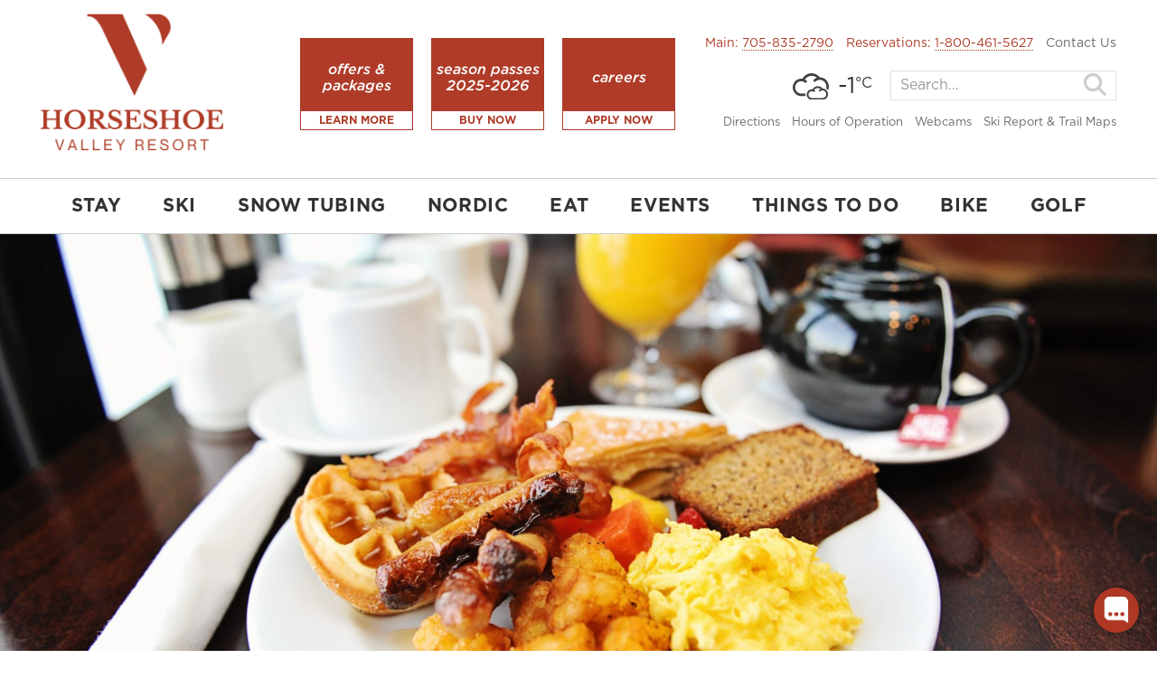

--- FILE ---
content_type: text/html; charset=UTF-8
request_url: https://horseshoeresort.com/offers/bed-and-breakfast-package/
body_size: 21127
content:


<!doctype html>

<!--[if lt IE 7]><html lang="en-US" prefix="og: http://ogp.me/ns#" class="no-js lt-ie9 lt-ie8 lt-ie7"><![endif]-->
<!--[if (IE 7)&!(IEMobile)]><html lang="en-US" prefix="og: http://ogp.me/ns#" class="no-js lt-ie9 lt-ie8"><![endif]-->
<!--[if (IE 8)&!(IEMobile)]><html lang="en-US" prefix="og: http://ogp.me/ns#" class="no-js lt-ie9"><![endif]-->
<!--[if gt IE 8]><!--> <html lang="en-US" prefix="og: http://ogp.me/ns#" class="no-js"><!--<![endif]-->

	<head>

		<!--
		<script> 
		  vice = {
		    config: {
		      viceAccountId: 'skyline',
		      viceSiteId: 'horseshoeresort',
		      viceZoneId: '',
		      viceSectionId: ''
		    }
		  };
		</script> 
		<script src='//vice-prod.sdiapi.com/vice_loader/skyline'></script>
		-->

		<!-- Google Tag Manager -->
		<script>(function(w,d,s,l,i){w[l]=w[l]||[];w[l].push({'gtm.start':
		new Date().getTime(),event:'gtm.js'});var f=d.getElementsByTagName(s)[0],
		j=d.createElement(s),dl=l!='dataLayer'?'&l='+l:'';j.async=true;j.src=
		'https://www.googletagmanager.com/gtm.js?id='+i+dl;f.parentNode.insertBefore(j,f);
		})(window,document,'script','dataLayer','GTM-M7RC9FB');</script>
		<!-- End Google Tag Manager -->

		<meta charset="utf-8">

				<meta http-equiv="X-UA-Compatible" content="IE=edge">

		<title>Bed and Breakfast Getaway at Horseshoe Resort, Barrie ON</title>
<link data-rocket-preload as="style" href="https://fonts.googleapis.com/css?family=Open%20Sans%3A300%2C400%2C400i%2C700%2C700i%2C900&#038;display=swap" rel="preload">
<link href="https://fonts.googleapis.com/css?family=Open%20Sans%3A300%2C400%2C400i%2C700%2C700i%2C900&#038;display=swap" media="print" onload="this.media=&#039;all&#039;" rel="stylesheet">
<noscript data-wpr-hosted-gf-parameters=""><link rel="stylesheet" href="https://fonts.googleapis.com/css?family=Open%20Sans%3A300%2C400%2C400i%2C700%2C700i%2C900&#038;display=swap"></noscript><link rel="preload" data-rocket-preload as="image" href="https://horseshoeresort.com/uploads/2016/08/aDSC_8405-1920x1080.jpg" fetchpriority="high">

				<meta name="HandheldFriendly" content="True">
		<meta name="MobileOptimized" content="320">
		<meta name="viewport" content="width=device-width, initial-scale=1, maximum-scale=1"/>

				<link rel="icon" href="https://horseshoeresort.com/wp-content/themes/horseshoe/favicon.png">
		<!--[if IE]>
			<link rel="shortcut icon" href="https://horseshoeresort.com/wp-content/themes/horseshoe/favicon.ico">
		<![endif]-->

				<meta name='robots' content='max-image-preview:large' />

<!-- This site is optimized with the Yoast SEO Premium plugin v5.4 - https://yoast.com/wordpress/plugins/seo/ -->
<meta name="description" content="Come enjoy the beauty of the Valley with our great Barrie hotel deals. Escape from the hustle and bustle of the city to enjoy a quiet evening in the Valley."/>
<link rel="canonical" href="https://horseshoeresort.com/offers/bed-and-breakfast-package/" />
<meta property="og:locale" content="en_US" />
<meta property="og:type" content="article" />
<meta property="og:title" content="Bed and Breakfast Getaway at Horseshoe Resort, Barrie ON" />
<meta property="og:description" content="Come enjoy the beauty of the Valley with our great Barrie hotel deals. Escape from the hustle and bustle of the city to enjoy a quiet evening in the Valley." />
<meta property="og:url" content="https://horseshoeresort.com/offers/bed-and-breakfast-package/" />
<meta property="og:site_name" content="Horseshoe Valley Resort - Barrie Ontario" />
<meta property="article:publisher" content="https://www.facebook.com/HorseshoeResort/" />
<meta property="og:image" content="https://horseshoeresort.com/uploads/2016/08/aDSC_8405.jpg" />
<meta property="og:image:secure_url" content="https://horseshoeresort.com/uploads/2016/08/aDSC_8405.jpg" />
<meta property="og:image:width" content="4256" />
<meta property="og:image:height" content="2832" />
<meta name="twitter:card" content="summary" />
<meta name="twitter:description" content="Come enjoy the beauty of the Valley with our great Barrie hotel deals. Escape from the hustle and bustle of the city to enjoy a quiet evening in the Valley." />
<meta name="twitter:title" content="Bed and Breakfast Getaway at Horseshoe Resort, Barrie ON" />
<meta name="twitter:site" content="@HorseshoeResort" />
<meta name="twitter:image" content="https://horseshoeresort.com/uploads/2016/08/aDSC_8405.jpg" />
<meta name="twitter:creator" content="@HorseshoeResort" />
<script type='application/ld+json'>{"@context":"http:\/\/schema.org","@type":"WebSite","@id":"#website","url":"https:\/\/horseshoeresort.com\/","name":"Horseshoe Resort","potentialAction":{"@type":"SearchAction","target":"https:\/\/horseshoeresort.com\/?s={search_term_string}","query-input":"required name=search_term_string"}}</script>
<script type='application/ld+json'>{"@context":"http:\/\/schema.org","@type":"Organization","url":"https:\/\/horseshoeresort.com\/offers\/bed-and-breakfast-package\/","sameAs":["https:\/\/www.facebook.com\/HorseshoeResort\/","https:\/\/www.instagram.com\/horseshoeresort\/","https:\/\/twitter.com\/HorseshoeResort"],"@id":"#organization","name":"Horseshoe Resort","logo":"https:\/\/horseshoeresort.com\/\/uploads\/2016\/09\/icon.png"}</script>
<!-- / Yoast SEO Premium plugin. -->

<link rel='dns-prefetch' href='//fonts.googleapis.com' />
<link href='https://fonts.gstatic.com' crossorigin rel='preconnect' />
<link rel="alternate" type="application/rss+xml" title="Horseshoe Valley Resort - Barrie Ontario &raquo; Feed" href="https://horseshoeresort.com/feed/" />
<style type="text/css">
img.wp-smiley,
img.emoji {
	display: inline !important;
	border: none !important;
	box-shadow: none !important;
	height: 1em !important;
	width: 1em !important;
	margin: 0 0.07em !important;
	vertical-align: -0.1em !important;
	background: none !important;
	padding: 0 !important;
}
</style>
	<link rel='stylesheet' id='mediaelement-css' href='https://horseshoeresort.com/wp-includes/js/mediaelement/mediaelementplayer-legacy.min.css' type='text/css' media='all' />
<link rel='stylesheet' id='wp-mediaelement-css' href='https://horseshoeresort.com/wp-includes/js/mediaelement/wp-mediaelement.min.css' type='text/css' media='all' />
<link data-minify="1" rel='stylesheet' id='embed-pdf-viewer-css' href='https://horseshoeresort.com/wp-content/cache/min/1/wp-content/plugins/embed-pdf-viewer/css/embed-pdf-viewer.css?ver=1768234880' type='text/css' media='screen' />
<link rel='stylesheet' id='sbi_styles-css' href='https://horseshoeresort.com/wp-content/plugins/instagram-feed-pro/css/sbi-styles.min.css' type='text/css' media='all' />
<link rel='stylesheet' id='wp-block-library-css' href='https://horseshoeresort.com/wp-includes/css/dist/block-library/style.min.css' type='text/css' media='all' />
<style id='wp-block-library-theme-inline-css' type='text/css'>
.wp-block-audio figcaption{color:#555;font-size:13px;text-align:center}.is-dark-theme .wp-block-audio figcaption{color:hsla(0,0%,100%,.65)}.wp-block-audio{margin:0 0 1em}.wp-block-code{border:1px solid #ccc;border-radius:4px;font-family:Menlo,Consolas,monaco,monospace;padding:.8em 1em}.wp-block-embed figcaption{color:#555;font-size:13px;text-align:center}.is-dark-theme .wp-block-embed figcaption{color:hsla(0,0%,100%,.65)}.wp-block-embed{margin:0 0 1em}.blocks-gallery-caption{color:#555;font-size:13px;text-align:center}.is-dark-theme .blocks-gallery-caption{color:hsla(0,0%,100%,.65)}.wp-block-image figcaption{color:#555;font-size:13px;text-align:center}.is-dark-theme .wp-block-image figcaption{color:hsla(0,0%,100%,.65)}.wp-block-image{margin:0 0 1em}.wp-block-pullquote{border-bottom:4px solid;border-top:4px solid;color:currentColor;margin-bottom:1.75em}.wp-block-pullquote cite,.wp-block-pullquote footer,.wp-block-pullquote__citation{color:currentColor;font-size:.8125em;font-style:normal;text-transform:uppercase}.wp-block-quote{border-left:.25em solid;margin:0 0 1.75em;padding-left:1em}.wp-block-quote cite,.wp-block-quote footer{color:currentColor;font-size:.8125em;font-style:normal;position:relative}.wp-block-quote.has-text-align-right{border-left:none;border-right:.25em solid;padding-left:0;padding-right:1em}.wp-block-quote.has-text-align-center{border:none;padding-left:0}.wp-block-quote.is-large,.wp-block-quote.is-style-large,.wp-block-quote.is-style-plain{border:none}.wp-block-search .wp-block-search__label{font-weight:700}.wp-block-search__button{border:1px solid #ccc;padding:.375em .625em}:where(.wp-block-group.has-background){padding:1.25em 2.375em}.wp-block-separator.has-css-opacity{opacity:.4}.wp-block-separator{border:none;border-bottom:2px solid;margin-left:auto;margin-right:auto}.wp-block-separator.has-alpha-channel-opacity{opacity:1}.wp-block-separator:not(.is-style-wide):not(.is-style-dots){width:100px}.wp-block-separator.has-background:not(.is-style-dots){border-bottom:none;height:1px}.wp-block-separator.has-background:not(.is-style-wide):not(.is-style-dots){height:2px}.wp-block-table{margin:0 0 1em}.wp-block-table td,.wp-block-table th{word-break:normal}.wp-block-table figcaption{color:#555;font-size:13px;text-align:center}.is-dark-theme .wp-block-table figcaption{color:hsla(0,0%,100%,.65)}.wp-block-video figcaption{color:#555;font-size:13px;text-align:center}.is-dark-theme .wp-block-video figcaption{color:hsla(0,0%,100%,.65)}.wp-block-video{margin:0 0 1em}.wp-block-template-part.has-background{margin-bottom:0;margin-top:0;padding:1.25em 2.375em}
</style>
<style id='classic-theme-styles-inline-css' type='text/css'>
/*! This file is auto-generated */
.wp-block-button__link{color:#fff;background-color:#32373c;border-radius:9999px;box-shadow:none;text-decoration:none;padding:calc(.667em + 2px) calc(1.333em + 2px);font-size:1.125em}.wp-block-file__button{background:#32373c;color:#fff;text-decoration:none}
</style>
<style id='global-styles-inline-css' type='text/css'>
body{--wp--preset--color--black: #000000;--wp--preset--color--cyan-bluish-gray: #abb8c3;--wp--preset--color--white: #ffffff;--wp--preset--color--pale-pink: #f78da7;--wp--preset--color--vivid-red: #cf2e2e;--wp--preset--color--luminous-vivid-orange: #ff6900;--wp--preset--color--luminous-vivid-amber: #fcb900;--wp--preset--color--light-green-cyan: #7bdcb5;--wp--preset--color--vivid-green-cyan: #00d084;--wp--preset--color--pale-cyan-blue: #8ed1fc;--wp--preset--color--vivid-cyan-blue: #0693e3;--wp--preset--color--vivid-purple: #9b51e0;--wp--preset--color--hsr-colour-brand-first: #AF3B28;--wp--preset--color--hsr-colour-brand-second: #D3852E;--wp--preset--color--hsr-colour-brand-third: #61AB7E;--wp--preset--color--hsr-colour-brand-fourth: #193A43;--wp--preset--color--hsr-colour-brand-fifth: #333132;--wp--preset--gradient--vivid-cyan-blue-to-vivid-purple: linear-gradient(135deg,rgba(6,147,227,1) 0%,rgb(155,81,224) 100%);--wp--preset--gradient--light-green-cyan-to-vivid-green-cyan: linear-gradient(135deg,rgb(122,220,180) 0%,rgb(0,208,130) 100%);--wp--preset--gradient--luminous-vivid-amber-to-luminous-vivid-orange: linear-gradient(135deg,rgba(252,185,0,1) 0%,rgba(255,105,0,1) 100%);--wp--preset--gradient--luminous-vivid-orange-to-vivid-red: linear-gradient(135deg,rgba(255,105,0,1) 0%,rgb(207,46,46) 100%);--wp--preset--gradient--very-light-gray-to-cyan-bluish-gray: linear-gradient(135deg,rgb(238,238,238) 0%,rgb(169,184,195) 100%);--wp--preset--gradient--cool-to-warm-spectrum: linear-gradient(135deg,rgb(74,234,220) 0%,rgb(151,120,209) 20%,rgb(207,42,186) 40%,rgb(238,44,130) 60%,rgb(251,105,98) 80%,rgb(254,248,76) 100%);--wp--preset--gradient--blush-light-purple: linear-gradient(135deg,rgb(255,206,236) 0%,rgb(152,150,240) 100%);--wp--preset--gradient--blush-bordeaux: linear-gradient(135deg,rgb(254,205,165) 0%,rgb(254,45,45) 50%,rgb(107,0,62) 100%);--wp--preset--gradient--luminous-dusk: linear-gradient(135deg,rgb(255,203,112) 0%,rgb(199,81,192) 50%,rgb(65,88,208) 100%);--wp--preset--gradient--pale-ocean: linear-gradient(135deg,rgb(255,245,203) 0%,rgb(182,227,212) 50%,rgb(51,167,181) 100%);--wp--preset--gradient--electric-grass: linear-gradient(135deg,rgb(202,248,128) 0%,rgb(113,206,126) 100%);--wp--preset--gradient--midnight: linear-gradient(135deg,rgb(2,3,129) 0%,rgb(40,116,252) 100%);--wp--preset--font-size--small: 13px;--wp--preset--font-size--medium: 20px;--wp--preset--font-size--large: 36px;--wp--preset--font-size--x-large: 42px;--wp--preset--spacing--20: 0.44rem;--wp--preset--spacing--30: 0.67rem;--wp--preset--spacing--40: 1rem;--wp--preset--spacing--50: 1.5rem;--wp--preset--spacing--60: 2.25rem;--wp--preset--spacing--70: 3.38rem;--wp--preset--spacing--80: 5.06rem;--wp--preset--shadow--natural: 6px 6px 9px rgba(0, 0, 0, 0.2);--wp--preset--shadow--deep: 12px 12px 50px rgba(0, 0, 0, 0.4);--wp--preset--shadow--sharp: 6px 6px 0px rgba(0, 0, 0, 0.2);--wp--preset--shadow--outlined: 6px 6px 0px -3px rgba(255, 255, 255, 1), 6px 6px rgba(0, 0, 0, 1);--wp--preset--shadow--crisp: 6px 6px 0px rgba(0, 0, 0, 1);}:where(.is-layout-flex){gap: 0.5em;}:where(.is-layout-grid){gap: 0.5em;}body .is-layout-flow > .alignleft{float: left;margin-inline-start: 0;margin-inline-end: 2em;}body .is-layout-flow > .alignright{float: right;margin-inline-start: 2em;margin-inline-end: 0;}body .is-layout-flow > .aligncenter{margin-left: auto !important;margin-right: auto !important;}body .is-layout-constrained > .alignleft{float: left;margin-inline-start: 0;margin-inline-end: 2em;}body .is-layout-constrained > .alignright{float: right;margin-inline-start: 2em;margin-inline-end: 0;}body .is-layout-constrained > .aligncenter{margin-left: auto !important;margin-right: auto !important;}body .is-layout-constrained > :where(:not(.alignleft):not(.alignright):not(.alignfull)){max-width: var(--wp--style--global--content-size);margin-left: auto !important;margin-right: auto !important;}body .is-layout-constrained > .alignwide{max-width: var(--wp--style--global--wide-size);}body .is-layout-flex{display: flex;}body .is-layout-flex{flex-wrap: wrap;align-items: center;}body .is-layout-flex > *{margin: 0;}body .is-layout-grid{display: grid;}body .is-layout-grid > *{margin: 0;}:where(.wp-block-columns.is-layout-flex){gap: 2em;}:where(.wp-block-columns.is-layout-grid){gap: 2em;}:where(.wp-block-post-template.is-layout-flex){gap: 1.25em;}:where(.wp-block-post-template.is-layout-grid){gap: 1.25em;}.has-black-color{color: var(--wp--preset--color--black) !important;}.has-cyan-bluish-gray-color{color: var(--wp--preset--color--cyan-bluish-gray) !important;}.has-white-color{color: var(--wp--preset--color--white) !important;}.has-pale-pink-color{color: var(--wp--preset--color--pale-pink) !important;}.has-vivid-red-color{color: var(--wp--preset--color--vivid-red) !important;}.has-luminous-vivid-orange-color{color: var(--wp--preset--color--luminous-vivid-orange) !important;}.has-luminous-vivid-amber-color{color: var(--wp--preset--color--luminous-vivid-amber) !important;}.has-light-green-cyan-color{color: var(--wp--preset--color--light-green-cyan) !important;}.has-vivid-green-cyan-color{color: var(--wp--preset--color--vivid-green-cyan) !important;}.has-pale-cyan-blue-color{color: var(--wp--preset--color--pale-cyan-blue) !important;}.has-vivid-cyan-blue-color{color: var(--wp--preset--color--vivid-cyan-blue) !important;}.has-vivid-purple-color{color: var(--wp--preset--color--vivid-purple) !important;}.has-black-background-color{background-color: var(--wp--preset--color--black) !important;}.has-cyan-bluish-gray-background-color{background-color: var(--wp--preset--color--cyan-bluish-gray) !important;}.has-white-background-color{background-color: var(--wp--preset--color--white) !important;}.has-pale-pink-background-color{background-color: var(--wp--preset--color--pale-pink) !important;}.has-vivid-red-background-color{background-color: var(--wp--preset--color--vivid-red) !important;}.has-luminous-vivid-orange-background-color{background-color: var(--wp--preset--color--luminous-vivid-orange) !important;}.has-luminous-vivid-amber-background-color{background-color: var(--wp--preset--color--luminous-vivid-amber) !important;}.has-light-green-cyan-background-color{background-color: var(--wp--preset--color--light-green-cyan) !important;}.has-vivid-green-cyan-background-color{background-color: var(--wp--preset--color--vivid-green-cyan) !important;}.has-pale-cyan-blue-background-color{background-color: var(--wp--preset--color--pale-cyan-blue) !important;}.has-vivid-cyan-blue-background-color{background-color: var(--wp--preset--color--vivid-cyan-blue) !important;}.has-vivid-purple-background-color{background-color: var(--wp--preset--color--vivid-purple) !important;}.has-black-border-color{border-color: var(--wp--preset--color--black) !important;}.has-cyan-bluish-gray-border-color{border-color: var(--wp--preset--color--cyan-bluish-gray) !important;}.has-white-border-color{border-color: var(--wp--preset--color--white) !important;}.has-pale-pink-border-color{border-color: var(--wp--preset--color--pale-pink) !important;}.has-vivid-red-border-color{border-color: var(--wp--preset--color--vivid-red) !important;}.has-luminous-vivid-orange-border-color{border-color: var(--wp--preset--color--luminous-vivid-orange) !important;}.has-luminous-vivid-amber-border-color{border-color: var(--wp--preset--color--luminous-vivid-amber) !important;}.has-light-green-cyan-border-color{border-color: var(--wp--preset--color--light-green-cyan) !important;}.has-vivid-green-cyan-border-color{border-color: var(--wp--preset--color--vivid-green-cyan) !important;}.has-pale-cyan-blue-border-color{border-color: var(--wp--preset--color--pale-cyan-blue) !important;}.has-vivid-cyan-blue-border-color{border-color: var(--wp--preset--color--vivid-cyan-blue) !important;}.has-vivid-purple-border-color{border-color: var(--wp--preset--color--vivid-purple) !important;}.has-vivid-cyan-blue-to-vivid-purple-gradient-background{background: var(--wp--preset--gradient--vivid-cyan-blue-to-vivid-purple) !important;}.has-light-green-cyan-to-vivid-green-cyan-gradient-background{background: var(--wp--preset--gradient--light-green-cyan-to-vivid-green-cyan) !important;}.has-luminous-vivid-amber-to-luminous-vivid-orange-gradient-background{background: var(--wp--preset--gradient--luminous-vivid-amber-to-luminous-vivid-orange) !important;}.has-luminous-vivid-orange-to-vivid-red-gradient-background{background: var(--wp--preset--gradient--luminous-vivid-orange-to-vivid-red) !important;}.has-very-light-gray-to-cyan-bluish-gray-gradient-background{background: var(--wp--preset--gradient--very-light-gray-to-cyan-bluish-gray) !important;}.has-cool-to-warm-spectrum-gradient-background{background: var(--wp--preset--gradient--cool-to-warm-spectrum) !important;}.has-blush-light-purple-gradient-background{background: var(--wp--preset--gradient--blush-light-purple) !important;}.has-blush-bordeaux-gradient-background{background: var(--wp--preset--gradient--blush-bordeaux) !important;}.has-luminous-dusk-gradient-background{background: var(--wp--preset--gradient--luminous-dusk) !important;}.has-pale-ocean-gradient-background{background: var(--wp--preset--gradient--pale-ocean) !important;}.has-electric-grass-gradient-background{background: var(--wp--preset--gradient--electric-grass) !important;}.has-midnight-gradient-background{background: var(--wp--preset--gradient--midnight) !important;}.has-small-font-size{font-size: var(--wp--preset--font-size--small) !important;}.has-medium-font-size{font-size: var(--wp--preset--font-size--medium) !important;}.has-large-font-size{font-size: var(--wp--preset--font-size--large) !important;}.has-x-large-font-size{font-size: var(--wp--preset--font-size--x-large) !important;}
.wp-block-navigation a:where(:not(.wp-element-button)){color: inherit;}
:where(.wp-block-post-template.is-layout-flex){gap: 1.25em;}:where(.wp-block-post-template.is-layout-grid){gap: 1.25em;}
:where(.wp-block-columns.is-layout-flex){gap: 2em;}:where(.wp-block-columns.is-layout-grid){gap: 2em;}
.wp-block-pullquote{font-size: 1.5em;line-height: 1.6;}
</style>
<link data-minify="1" rel='stylesheet' id='wpsm_ac-sh-font-awesome-front-css' href='https://horseshoeresort.com/wp-content/cache/min/1/wp-content/plugins/accordion-shortcode-and-widget/css/font-awesome/css/font-awesome.min.css?ver=1768234880' type='text/css' media='all' />
<link data-minify="1" rel='stylesheet' id='wpsm_ac-sh_bootstrap-front-css' href='https://horseshoeresort.com/wp-content/cache/min/1/wp-content/plugins/accordion-shortcode-and-widget/css/bootstrap-front.css?ver=1768234880' type='text/css' media='all' />
<link data-minify="1" rel='stylesheet' id='easy-wp-page-nav-css' href='https://horseshoeresort.com/wp-content/cache/min/1/wp-content/plugins/easy-wp-page-navigation/css/easy-wp-pagenavigation.css?ver=1768234880' type='text/css' media='all' />
<link data-minify="1" rel='stylesheet' id='rs-plugin-settings-css' href='https://horseshoeresort.com/wp-content/cache/min/1/wp-content/plugins/revslider/public/assets/css/rs6.css?ver=1768234880' type='text/css' media='all' />
<style id='rs-plugin-settings-inline-css' type='text/css'>
#rs-demo-id {}
</style>
<link data-minify="1" rel='stylesheet' id='wppopups-base-css' href='https://horseshoeresort.com/wp-content/cache/min/1/wp-content/plugins/wp-popups-lite/src/assets/css/wppopups-base.css?ver=1768234880' type='text/css' media='all' />

<link data-minify="1" rel='stylesheet' id='pikaday-stylesheet-css' href='https://horseshoeresort.com/wp-content/cache/min/1/wp-content/themes/horseshoe/library/css/pikaday.css?ver=1768234880' type='text/css' media='all' />
<link data-minify="1" rel='stylesheet' id='swiper-stylesheet-css' href='https://horseshoeresort.com/wp-content/cache/min/1/wp-content/themes/horseshoe/library/css/lib/swiper-bundle.min.css?ver=1768234880' type='text/css' media='all' />
<link data-minify="1" rel='stylesheet' id='bones-fontawesome-css' href='https://horseshoeresort.com/wp-content/cache/min/1/wp-content/themes/horseshoe/library/css/font-awesome.min.css?ver=1768234880' type='text/css' media='all' />
<link data-minify="1" rel='stylesheet' id='bones-stylesheet-css' href='https://horseshoeresort.com/wp-content/cache/min/1/wp-content/themes/horseshoe/library/css/style.css?ver=1768234880' type='text/css' media='all' />
<style id='rocket-lazyload-inline-css' type='text/css'>
.rll-youtube-player{position:relative;padding-bottom:56.23%;height:0;overflow:hidden;max-width:100%;}.rll-youtube-player:focus-within{outline: 2px solid currentColor;outline-offset: 5px;}.rll-youtube-player iframe{position:absolute;top:0;left:0;width:100%;height:100%;z-index:100;background:0 0}.rll-youtube-player img{bottom:0;display:block;left:0;margin:auto;max-width:100%;width:100%;position:absolute;right:0;top:0;border:none;height:auto;-webkit-transition:.4s all;-moz-transition:.4s all;transition:.4s all}.rll-youtube-player img:hover{-webkit-filter:brightness(75%)}.rll-youtube-player .play{height:100%;width:100%;left:0;top:0;position:absolute;background:url(https://horseshoeresort.com/wp-content/plugins/wp-rocket/assets/img/youtube.png) no-repeat center;background-color: transparent !important;cursor:pointer;border:none;}
</style>
<script type='text/javascript' src='https://horseshoeresort.com/wp-includes/js/jquery/jquery.min.js' id='jquery-core-js'></script>
<script type='text/javascript' src='https://horseshoeresort.com/wp-includes/js/jquery/jquery-migrate.min.js' id='jquery-migrate-js'></script>
<script type='text/javascript' src='https://horseshoeresort.com/wp-content/themes/horseshoe/library/js/libs/modernizr.custom.min.js' id='bones-modernizr-js'></script>
<script type='text/javascript' src='https://horseshoeresort.com/wp-content/themes/horseshoe/library/js/libs/moment.min.js' id='moment-script-js'></script>
<script type='text/javascript' src='https://horseshoeresort.com/wp-content/themes/horseshoe/library/js/libs/swiper-bundle.min.js' id='swiper-script-js'></script>
<script type='text/javascript' src='https://horseshoeresort.com/wp-content/themes/horseshoe/library/js/libs/pikaday.js' id='pikaday-js'></script>
<link rel="https://api.w.org/" href="https://horseshoeresort.com/wp-json/" /><link rel="alternate" type="application/json" href="https://horseshoeresort.com/wp-json/wp/v2/pages/844" /><link rel='shortlink' href='https://horseshoeresort.com/?p=844' />
<link rel="alternate" type="application/json+oembed" href="https://horseshoeresort.com/wp-json/oembed/1.0/embed?url=https%3A%2F%2Fhorseshoeresort.com%2Foffers%2Fbed-and-breakfast-package%2F" />
<link rel="alternate" type="text/xml+oembed" href="https://horseshoeresort.com/wp-json/oembed/1.0/embed?url=https%3A%2F%2Fhorseshoeresort.com%2Foffers%2Fbed-and-breakfast-package%2F&#038;format=xml" />

		<style type='text/css'>
			@media only screen and (max-width: 680px){
				body{padding-bottom: 50px;}
				body .chrono-container .chrono-bookingbutton{
					width: 100%;
					left: 0;
					bottom: 0;
					border-radius: 0;
				}
			}
		</style><meta name="generator" content="Powered by Slider Revolution 6.2.23 - responsive, Mobile-Friendly Slider Plugin for WordPress with comfortable drag and drop interface." />
<style type="text/css" id="spu-css-16974" class="spu-css">		#spu-bg-16974 {
			background-color: rgba(0,0,0,0.5);
		}

		#spu-16974 .spu-close {
			font-size: 30px;
			color: #666;
			text-shadow: 0 1px 0 #000;
		}

		#spu-16974 .spu-close:hover {
			color: #000;
		}

		#spu-16974 {
			background-color: rgb(255, 255, 255);
			max-width: 650px;
			border-radius: 0px;
			
					height: auto;
					box-shadow:  0px 0px 0px 0px #ccc;
				}

		#spu-16974 .spu-container {
					padding: 20px;
			height: calc(100% - 0px);
		}
								</style>
		<link rel="icon" href="https://horseshoeresort.com/uploads/2024/11/cropped-favicon-r1-32x32.png" sizes="32x32" />
<link rel="icon" href="https://horseshoeresort.com/uploads/2024/11/cropped-favicon-r1-192x192.png" sizes="192x192" />
<link rel="apple-touch-icon" href="https://horseshoeresort.com/uploads/2024/11/cropped-favicon-r1-180x180.png" />
<meta name="msapplication-TileImage" content="https://horseshoeresort.com/uploads/2024/11/cropped-favicon-r1-270x270.png" />
<script type="text/javascript">function setREVStartSize(e){
			//window.requestAnimationFrame(function() {				 
				window.RSIW = window.RSIW===undefined ? window.innerWidth : window.RSIW;	
				window.RSIH = window.RSIH===undefined ? window.innerHeight : window.RSIH;	
				try {								
					var pw = document.getElementById(e.c).parentNode.offsetWidth,
						newh;
					pw = pw===0 || isNaN(pw) ? window.RSIW : pw;
					e.tabw = e.tabw===undefined ? 0 : parseInt(e.tabw);
					e.thumbw = e.thumbw===undefined ? 0 : parseInt(e.thumbw);
					e.tabh = e.tabh===undefined ? 0 : parseInt(e.tabh);
					e.thumbh = e.thumbh===undefined ? 0 : parseInt(e.thumbh);
					e.tabhide = e.tabhide===undefined ? 0 : parseInt(e.tabhide);
					e.thumbhide = e.thumbhide===undefined ? 0 : parseInt(e.thumbhide);
					e.mh = e.mh===undefined || e.mh=="" || e.mh==="auto" ? 0 : parseInt(e.mh,0);		
					if(e.layout==="fullscreen" || e.l==="fullscreen") 						
						newh = Math.max(e.mh,window.RSIH);					
					else{					
						e.gw = Array.isArray(e.gw) ? e.gw : [e.gw];
						for (var i in e.rl) if (e.gw[i]===undefined || e.gw[i]===0) e.gw[i] = e.gw[i-1];					
						e.gh = e.el===undefined || e.el==="" || (Array.isArray(e.el) && e.el.length==0)? e.gh : e.el;
						e.gh = Array.isArray(e.gh) ? e.gh : [e.gh];
						for (var i in e.rl) if (e.gh[i]===undefined || e.gh[i]===0) e.gh[i] = e.gh[i-1];
											
						var nl = new Array(e.rl.length),
							ix = 0,						
							sl;					
						e.tabw = e.tabhide>=pw ? 0 : e.tabw;
						e.thumbw = e.thumbhide>=pw ? 0 : e.thumbw;
						e.tabh = e.tabhide>=pw ? 0 : e.tabh;
						e.thumbh = e.thumbhide>=pw ? 0 : e.thumbh;					
						for (var i in e.rl) nl[i] = e.rl[i]<window.RSIW ? 0 : e.rl[i];
						sl = nl[0];									
						for (var i in nl) if (sl>nl[i] && nl[i]>0) { sl = nl[i]; ix=i;}															
						var m = pw>(e.gw[ix]+e.tabw+e.thumbw) ? 1 : (pw-(e.tabw+e.thumbw)) / (e.gw[ix]);					
						newh =  (e.gh[ix] * m) + (e.tabh + e.thumbh);
					}				
					if(window.rs_init_css===undefined) window.rs_init_css = document.head.appendChild(document.createElement("style"));					
					document.getElementById(e.c).height = newh+"px";
					window.rs_init_css.innerHTML += "#"+e.c+"_wrapper { height: "+newh+"px }";				
				} catch(e){
					console.log("Failure at Presize of Slider:" + e)
				}					   
			//});
		  };</script>
<noscript><style id="rocket-lazyload-nojs-css">.rll-youtube-player, [data-lazy-src]{display:none !important;}</style></noscript>				
		
		<script>
			var json = 'https://horseshoeresort.com/wp-content/themes/horseshoe/weather.json?d='+Date.now();
		</script>

	<meta name="generator" content="WP Rocket 3.20.3" data-wpr-features="wpr_lazyload_images wpr_lazyload_iframes wpr_oci wpr_image_dimensions wpr_minify_css wpr_preload_links wpr_desktop" /></head>

	<body class="page-template page-template-page-second-level page-template-page-second-level-php page page-id-844 page-child parent-pageid-841" itemscope itemtype="http://schema.org/WebPage">

	<!-- Google Tag Manager (noscript) -->
	<noscript><iframe src="https://www.googletagmanager.com/ns.html?id=GTM-M7RC9FB"
	height="0" width="0" style="display:none;visibility:hidden"></iframe></noscript>
	<!-- End Google Tag Manager (noscript) -->

		
		<div  id="container">

			<header  class="header" role="banner" itemscope itemtype="http://schema.org/WPHeader">

				<div  class="content">

					<section>
						<div class="logo">
							<a href="https://horseshoeresort.com"><img src="https://horseshoeresort.com/wp-content/themes/horseshoe/library/images/logo-2024-r1.png" alt="Horseshoe - A Skyline Resort - Barrie" width="210" height="158"></a>
						</div>
					</section>

					<aside class="header-features">

												  <!-- repeat -->
						  <a href="https://horseshoeresort.com/offers/" class="header-box">
						  	<span class="item-title">OFFERS &#038; PACKAGES</span>
						  	<span class="item-info">LEARN MORE</span>
						  </a>

												  <!-- repeat -->
						  <a href="https://horseshoeresort.com/ski/season-pass/" class="header-box">
						  	<span class="item-title">SEASON PASSES 2025-2026</span>
						  	<span class="item-info">Buy Now</span>
						  </a>

												  <!-- repeat -->
						  <a href="https://horseshoeresort.com/careers" class="header-box">
						  	<span class="item-title">CAREERS</span>
						  	<span class="item-info">Apply Now</span>
						  </a>

						
					</aside>

					<aside class="header-aside header-links">
						<ul id="menu-header-links" class="top-level link-list"><li id="menu-item-7286" class="menu-item menu-item-type-post_type menu-item-object-page menu-item-7286"><a href="https://horseshoeresort.com/directions/">Directions</a></li>
<li id="menu-item-16355" class="menu-item menu-item-type-post_type menu-item-object-page menu-item-16355"><a href="https://horseshoeresort.com/hours-of-operation/">Hours of Operation</a></li>
<li id="menu-item-17312" class="menu-item menu-item-type-post_type menu-item-object-page menu-item-17312"><a href="https://horseshoeresort.com/webcams/">Webcams</a></li>
<li id="menu-item-28504" class="menu-item menu-item-type-post_type menu-item-object-page menu-item-28504"><a href="https://horseshoeresort.com/ski-report-trails/">Ski Report &#038; Trail Maps</a></li>
</ul>	          	        </aside>

					<aside class="header-aside mobile-menu-button close-btn">
						<button id="menu-open" class="menu-open">
							<span class="button-content">
								<i class="fa fa-search" aria-hidden="true"></i>
								<img width="75" height="75" src="data:image/svg+xml,%3Csvg%20xmlns='http://www.w3.org/2000/svg'%20viewBox='0%200%2075%2075'%3E%3C/svg%3E" alt="Open menu button" data-lazy-src="https://horseshoeresort.com/wp-content/themes/horseshoe/library/images/hamburger.svg"><noscript><img width="75" height="75" src="https://horseshoeresort.com/wp-content/themes/horseshoe/library/images/hamburger.svg" alt="Open menu button"></noscript>
							</span>
						</button>
						<button id="menu-close" class="menu-close">
							<img width="75" height="75" src="data:image/svg+xml,%3Csvg%20xmlns='http://www.w3.org/2000/svg'%20viewBox='0%200%2075%2075'%3E%3C/svg%3E" alt="Close menu button" data-lazy-src="https://horseshoeresort.com/wp-content/themes/horseshoe/library/images/x-button.svg"><noscript><img width="75" height="75" src="https://horseshoeresort.com/wp-content/themes/horseshoe/library/images/x-button.svg" alt="Close menu button"></noscript>
						</button>
					</aside>

				</div>

				<nav class="header-nav" role="navigation" itemscope itemtype="http://schema.org/SiteNavigationElement">
					<div  class="content">

						<aside class="header-aside contact" id="header-content">
							<div class="booking-info">
								<div class="booking-contact">
									<div class="phone main">Main: <a href="tel:7058352790">705-835-2790</a></div>
									<div class="phone res">Reservations: <a href="tel:18004615627">1-800-461-5627</a></div>
									<div class="contact-us"><a href="https://horseshoeresort.com/contact-us/">Contact Us</a></div>
								</div>
							</div>
						</aside>

						<aside class="header-aside weather" id="current-weather">
							<script>
								var imagePath = 'https://horseshoeresort.com/wp-content/themes/horseshoe/library/images/weather/';
							</script>
							<div class="icon"></div>
							<div class="temp">
								<span class="data loading">22</span><span class="unit">°C</span>
							</div>
						</aside>

						<aside class="header-aside search">
						  <div class="search-form">
						    <form role="search" method="get" id="searchform" class="searchform" action="https://horseshoeresort.com/">
    <div>
        <label for="s" class="screen-reader-text">Search for:</label>
        <input type="text" id="s" name="s" value="" placeholder="Search…" />

        <button type="submit" id="searchsubmit" ><i class="fa fa-search" aria-hidden="true"></i></button>
    </div>
</form>						  </div>
						</aside>

						<ul id="menu-main-menu" class="top-level link-list"><li id="menu-item-19084" class="menu-item menu-item-type-post_type menu-item-object-page menu-item-has-children menu-item-19084"><a href="https://horseshoeresort.com/plan-your-stay/">STAY</a>
<ul/ class="second-level link-list" />
	<li id="menu-item-19086" class="menu-item menu-item-type-custom menu-item-object-custom menu-item-19086"><a href="https://horseshoeresort.com/stay/">Accommodations</a></li>
	<li id="menu-item-19085" class="menu-item menu-item-type-post_type menu-item-object-page menu-item-19085"><a href="https://horseshoeresort.com/stay/">Accommodations</a></li>
	<li id="menu-item-1995" class="menu-item menu-item-type-post_type menu-item-object-page current-page-ancestor menu-item-1995"><a href="https://horseshoeresort.com/offers/">Offers &#038; Packages</a></li>
	<li id="menu-item-980" class="menu-item menu-item-type-post_type menu-item-object-page menu-item-980"><a href="https://horseshoeresort.com/groups/">Groups &#038; Weddings</a></li>
</ul>
</li>
<li id="menu-item-6142" class="menu-item menu-item-type-custom menu-item-object-custom menu-item-has-children menu-item-6142"><a href="http://www.horseshoeresort.com/ski/">SKI</a>
<ul/ class="second-level link-list" />
	<li id="menu-item-23942" class="menu-item menu-item-type-custom menu-item-object-custom menu-item-23942"><a href="http://www.horseshoeresort.com/ski/">SKI</a></li>
	<li id="menu-item-20655" class="menu-item menu-item-type-post_type menu-item-object-page menu-item-20655"><a href="https://horseshoeresort.com/ski/season-pass/">Season Pass</a></li>
	<li id="menu-item-5834" class="menu-item menu-item-type-post_type menu-item-object-page menu-item-5834"><a href="https://horseshoeresort.com/ski/snow-school/">Lessons &#038; Programs</a></li>
	<li id="menu-item-6164" class="menu-item menu-item-type-post_type menu-item-object-page menu-item-6164"><a href="https://horseshoeresort.com/ski/lift-ticket-and-rentals-pricing/">Lift Tickets &#038; Rentals</a></li>
	<li id="menu-item-19680" class="menu-item menu-item-type-post_type menu-item-object-page menu-item-19680"><a href="https://horseshoeresort.com/ski/snow-school/first-time-skier-snowboarder/">First Visit Tips</a></li>
	<li id="menu-item-13512" class="menu-item menu-item-type-post_type menu-item-object-page menu-item-13512"><a href="https://horseshoeresort.com/ski/tuning-services/">Ski Shop &#038; Service</a></li>
	<li id="menu-item-15447" class="menu-item menu-item-type-post_type menu-item-object-page menu-item-15447"><a href="https://horseshoeresort.com/ski/terrain-park/">Terrain Park</a></li>
	<li id="menu-item-13422" class="menu-item menu-item-type-post_type menu-item-object-page menu-item-13422"><a href="https://horseshoeresort.com/ski/safety-risk-awareness/">Safety &#038; Risk Awareness</a></li>
	<li id="menu-item-29456" class="menu-item menu-item-type-post_type menu-item-object-page menu-item-29456"><a href="https://horseshoeresort.com/march-break-camp/">March Break Camp</a></li>
</ul>
</li>
<li id="menu-item-28432" class="menu-item menu-item-type-post_type menu-item-object-page menu-item-has-children menu-item-28432"><a href="https://horseshoeresort.com/activities/winter-activities/tubing/">SNOW TUBING</a>
<ul/ class="second-level link-list" />
	<li id="menu-item-28626" class="menu-item menu-item-type-post_type menu-item-object-page menu-item-28626"><a href="https://horseshoeresort.com/activities/winter-activities/tubing/">Snow Tubing</a></li>
</ul>
</li>
<li id="menu-item-21656" class="menu-item menu-item-type-post_type menu-item-object-page menu-item-has-children menu-item-21656"><a href="https://horseshoeresort.com/nordic-centre/">NORDIC</a>
<ul/ class="second-level link-list" />
	<li id="menu-item-21662" class="menu-item menu-item-type-post_type menu-item-object-page menu-item-21662"><a href="https://horseshoeresort.com/nordic-centre/">Nordic Centre</a></li>
	<li id="menu-item-24790" class="menu-item menu-item-type-post_type menu-item-object-page menu-item-24790"><a href="https://horseshoeresort.com/nordic-season-pass/">Season Pass</a></li>
	<li id="menu-item-21657" class="menu-item menu-item-type-post_type menu-item-object-page menu-item-21657"><a href="https://horseshoeresort.com/nordic-centre/cross-country-ski/">Trail Tickets &#038; Rentals</a></li>
	<li id="menu-item-21658" class="menu-item menu-item-type-post_type menu-item-object-page menu-item-21658"><a href="https://horseshoeresort.com/nordic-centre/fat-biking/">Fat Biking</a></li>
	<li id="menu-item-21659" class="menu-item menu-item-type-post_type menu-item-object-page menu-item-21659"><a href="https://horseshoeresort.com/nordic-centre/snowshoeing/">Snowshoeing</a></li>
	<li id="menu-item-21674" class="menu-item menu-item-type-post_type menu-item-object-page menu-item-21674"><a href="https://horseshoeresort.com/nordic-centre/weekend-programs/">Lessons</a></li>
	<li id="menu-item-26171" class="menu-item menu-item-type-post_type menu-item-object-page menu-item-26171"><a href="https://horseshoeresort.com/nordic-centre/discover-cross-country/">Discover Cross Country Ski Package</a></li>
</ul>
</li>
<li id="menu-item-16273" class="menu-item menu-item-type-post_type menu-item-object-page menu-item-has-children menu-item-16273"><a href="https://horseshoeresort.com/eat/">EAT</a>
<ul/ class="second-level link-list" />
	<li id="menu-item-20370" class="menu-item menu-item-type-post_type menu-item-object-page menu-item-20370"><a href="https://horseshoeresort.com/eat/">Eat</a></li>
	<li id="menu-item-20366" class="menu-item menu-item-type-post_type menu-item-object-page menu-item-20366"><a href="https://horseshoeresort.com/eat/crazy-horse/">Crazy Horse Sports Bar &#038; Grill</a></li>
	<li id="menu-item-22347" class="menu-item menu-item-type-post_type menu-item-object-page menu-item-22347"><a href="https://horseshoeresort.com/eat/shoe-brew/">Shoe Brew Coffee Shop</a></li>
	<li id="menu-item-20367" class="menu-item menu-item-type-post_type menu-item-object-page menu-item-20367"><a href="https://horseshoeresort.com/eat/eleven01/">Eleven 01 Stone Oven Pizza</a></li>
	<li id="menu-item-20365" class="menu-item menu-item-type-post_type menu-item-object-page menu-item-20365"><a href="https://horseshoeresort.com/eat/shuttle/">Community Shuttle</a></li>
</ul>
</li>
<li id="menu-item-20493" class="menu-item menu-item-type-post_type menu-item-object-page menu-item-has-children menu-item-20493"><a href="https://horseshoeresort.com/events/">EVENTS</a>
<ul/ class="second-level link-list" />
	<li id="menu-item-25941" class="menu-item menu-item-type-post_type menu-item-object-page menu-item-25941"><a href="https://horseshoeresort.com/events/">Events</a></li>
	<li id="menu-item-25940" class="menu-item menu-item-type-post_type menu-item-object-page menu-item-25940"><a href="https://horseshoeresort.com/events/">Resort Event Calendar</a></li>
	<li id="menu-item-25939" class="menu-item menu-item-type-post_type menu-item-object-page menu-item-25939"><a href="https://horseshoeresort.com/groups/">Groups &#038; Weddings</a></li>
</ul>
</li>
<li id="menu-item-4796" class="menu-item menu-item-type-post_type menu-item-object-page menu-item-has-children menu-item-4796"><a href="https://horseshoeresort.com/activities/">THINGS TO DO</a>
<ul/ class="second-level link-list" />
	<li id="menu-item-29455" class="menu-item menu-item-type-post_type menu-item-object-page menu-item-29455"><a href="https://horseshoeresort.com/march-break-camp/">March Break Camp</a></li>
	<li id="menu-item-4797" class="menu-item menu-item-type-post_type menu-item-object-page menu-item-4797"><a href="https://horseshoeresort.com/activities/">Things To Do</a></li>
	<li id="menu-item-15123" class="menu-item menu-item-type-post_type menu-item-object-page menu-item-15123"><a href="https://horseshoeresort.com/pool-fitness-centre/">Pool &#038; Gym</a></li>
	<li id="menu-item-16582" class="menu-item menu-item-type-post_type menu-item-object-page menu-item-16582"><a href="https://horseshoeresort.com/explore-oro-medonte/">Explore Oro</a></li>
	<li id="menu-item-17516" class="menu-item menu-item-type-post_type menu-item-object-page menu-item-17516"><a href="https://horseshoeresort.com/activities/winter-activities/">Winter Activities</a></li>
	<li id="menu-item-18718" class="menu-item menu-item-type-post_type menu-item-object-page menu-item-18718"><a href="https://horseshoeresort.com/activities/spring/">Spring Activities</a></li>
	<li id="menu-item-992" class="menu-item menu-item-type-post_type menu-item-object-page menu-item-992"><a href="https://horseshoeresort.com/activities/summer-activities/">Summer Activities</a></li>
	<li id="menu-item-18764" class="menu-item menu-item-type-post_type menu-item-object-page menu-item-18764"><a href="https://horseshoeresort.com/activities/fall/">Fall Activities</a></li>
	<li id="menu-item-972" class="menu-item menu-item-type-post_type menu-item-object-page menu-item-972"><a href="https://horseshoeresort.com/spa/">Spa</a></li>
	<li id="menu-item-16541" class="menu-item menu-item-type-post_type menu-item-object-page menu-item-16541"><a href="https://horseshoeresort.com/shop/">Shop</a></li>
	<li id="menu-item-20808" class="menu-item menu-item-type-post_type menu-item-object-page menu-item-20808"><a href="https://horseshoeresort.com/activities/summer-activities/camp/">Camp Horseshoe</a></li>
</ul>
</li>
<li id="menu-item-13594" class="menu-item menu-item-type-post_type menu-item-object-page menu-item-has-children menu-item-13594"><a href="https://horseshoeresort.com/biking/">BIKE</a>
<ul/ class="second-level link-list" />
	<li id="menu-item-13599" class="menu-item menu-item-type-custom menu-item-object-custom menu-item-13599"><a href="https://horseshoeresort.com/biking/">Bike</a></li>
	<li id="menu-item-15807" class="menu-item menu-item-type-post_type menu-item-object-page menu-item-15807"><a href="https://horseshoeresort.com/biking/bike-park-season-passes/">Season Pass</a></li>
	<li id="menu-item-23976" class="menu-item menu-item-type-custom menu-item-object-custom menu-item-23976"><a href="https://horseshoeresort.com/bike-lift-tickets-rentals/">Lift Tickets &#038; Rentals</a></li>
	<li id="menu-item-27355" class="menu-item menu-item-type-post_type menu-item-object-page menu-item-27355"><a href="https://horseshoeresort.com/biking/trail-showdown-race-series/">Trail Showdown Race Series</a></li>
	<li id="menu-item-18887" class="menu-item menu-item-type-post_type menu-item-object-page menu-item-18887"><a href="https://horseshoeresort.com/biking/mountain-bike-lessons-programs/">Lessons &#038; Programs</a></li>
	<li id="menu-item-23799" class="menu-item menu-item-type-post_type menu-item-object-page menu-item-23799"><a href="https://horseshoeresort.com/activities/summer-activities/camp/">Bike Camp</a></li>
	<li id="menu-item-21559" class="menu-item menu-item-type-post_type menu-item-object-page menu-item-21559"><a href="https://horseshoeresort.com/biking/road-gravel-trail/">Bike Trail Networks</a></li>
	<li id="menu-item-13596" class="menu-item menu-item-type-post_type menu-item-object-page menu-item-13596"><a href="https://horseshoeresort.com/biking/bike-service/">Bike Shop &#038; Service</a></li>
	<li id="menu-item-22462" class="menu-item menu-item-type-post_type menu-item-object-page menu-item-22462"><a href="https://horseshoeresort.com/nordic-centre/fat-biking/">Fat Biking</a></li>
	<li id="menu-item-24561" class="menu-item menu-item-type-post_type menu-item-object-page menu-item-24561"><a href="https://horseshoeresort.com/biking/bike-park-safety-protocol/">Bike Park Safety Protocol</a></li>
</ul>
</li>
<li id="menu-item-13604" class="menu-item menu-item-type-post_type menu-item-object-page menu-item-has-children menu-item-13604"><a href="https://horseshoeresort.com/golf/">GOLF</a>
<ul/ class="second-level link-list" />
	<li id="menu-item-23334" class="menu-item menu-item-type-post_type menu-item-object-page menu-item-23334"><a href="https://horseshoeresort.com/golf/">Horseshoe Valley Club</a></li>
	<li id="menu-item-13836" class="menu-item menu-item-type-post_type menu-item-object-page menu-item-13836"><a href="https://horseshoeresort.com/golf/tee-times/">Green Fees</a></li>
	<li id="menu-item-26456" class="menu-item menu-item-type-post_type menu-item-object-page menu-item-26456"><a href="https://horseshoeresort.com/offers/golf-and-stay/">Golf &#038; Stay</a></li>
	<li id="menu-item-20946" class="menu-item menu-item-type-post_type menu-item-object-page menu-item-20946"><a href="https://horseshoeresort.com/golf/golf-membership/">Golf Membership</a></li>
</ul>
</li>
</ul>	        </div>
				</nav>

			</header>
			

      <main  class="content-page top-level">

        <section  class="banner image">
                        <a href="">
                <img width="1920" height="1080" src="https://horseshoeresort.com/uploads/2016/08/aDSC_8405-1920x1080.jpg" class="attachment-banner size-banner wp-post-image" alt="" decoding="async" fetchpriority="high" />              </a>
                                </section>

        
<section  class="book-online bar book-js">
  <div  class="content">
    <h2>Plan Your Overnight Stay:</h2>
    <a href="#/booking/step-1" class="btn cta-inverse">BOOK NOW</a>

  </div>
</section>
        <div class="content">

          <div class="breadcrumbs" typeof="BreadcrumbList" vocab="http://schema.org/">
              <!-- Breadcrumb NavXT 7.4.1 -->
<span property="itemListElement" typeof="ListItem"><a property="item" typeof="WebPage" title="Go to Horseshoe Valley Resort - Barrie Ontario." href="https://horseshoeresort.com" class="home"><span property="name">Home</span></a><meta property="position" content="1"></span> &gt; <span property="itemListElement" typeof="ListItem"><a property="item" typeof="WebPage" title="Go to Offers." href="https://horseshoeresort.com/offers/" class="post post-page"><span property="name">Offers</span></a><meta property="position" content="2"></span> &gt; <span property="itemListElement" typeof="ListItem"><span property="name">Bed &#038; Breakfast Package</span><meta property="position" content="3"></span>          </div>

          <header class="content-page">
            <h1 class="page-title">
              Bed &#038; Breakfast Package            </h1>
          </header>

                      <section class="page-section body-content">
              <h3>From $174* per night </h3>
<p>Escape from the hustle and bustle of the city to enjoy a quiet evening in Horseshoe Valley. Our Bed &amp; Breakfast package is the perfect option for your next Ontario Resort getaway. Relax in the pool, indulge in a fabulous dinner or take some to explore the beautiful Copeland Forest. The peace and serenity will boost you in spirit and mind&#8211;making you feel relaxed and refreshed when it&#8217;s time to leave.</p>
<p><strong>Package includes:</strong></p>
<ul style="list-style-type: circle;">
<li>Accommodation in a Horseshoe Room</li>
<li>Includes buffet breakfast (or equivalent); Guests can choose coffee or tea and a glass of juice as a beverage.</li>
</ul>
<p><a class="btn cta" href="https://horseshoeresort.com/offers/#/booking/step-1?promo=Barbf">Book Now</a></p>
<div>
<p>Or call: <a href="tel:(800) 461-5627">(800) 461-5627</a></p>
<h5><em>Available year-round; blackout dates of December 25 and January 1.</em></h5>
						<h3 style="margin-bottom:20px;display:block;width:100%;margin-top:10px">Good to Know: Offers &#038; Accommodations </h3>
						<style>
					#wpsm_accordion_18804 .wpsm_panel-heading{
padding:0px !important;
}
#wpsm_accordion_18804 .wpsm_panel-title {
margin:0px !important; 
text-transform:none !important;
line-height: 1 !important;
}
#wpsm_accordion_18804 .wpsm_panel-title a{
text-decoration:none;

display:block;
padding:0px;
font-size: 18px !important;
font-family: Open Sans !important;
border-bottom:0px !important;

}
#wpsm_accordion_18804 .wpsm_panel-title a, #wpsm_accordion_18804 .wpsm_panel-title a:hover, #wpsm_accordion_18804 .wpsm_panel-title a:focus {
	color:#000000 !important;
	text-transform:none !important;
}
#wpsm_accordion_18804 .acc-a{
	color: #000000 !important;
	background-color:#e8e8e8 !important;
	border-color: #ddd;
}
#wpsm_accordion_18804 .wpsm_panel-default > .wpsm_panel-heading{
	color: #000000 !important;
	background-color: #e8e8e8 !important;
	border-color: #e8e8e8 !important;
	border-top-left-radius: 0px;
	border-top-right-radius: 0px;
}
#wpsm_accordion_18804 .wpsm_panel-default {
	
	border:1px solid transparent !important;

	}
#wpsm_accordion_18804 {
	margin-bottom: 20px;
	overflow: hidden;
	float: none;
	width: 100%;
	display: block;
}
#wpsm_accordion_18804 .ac_title_class{
	display: block;
	padding-top: 12px;
	padding-bottom: 12px;
	padding-left: 15px;
	padding-right: 15px;
	border: 1px solid #ddd;
	

}
#wpsm_accordion_18804  .wpsm_panel {
	overflow:hidden;
	-webkit-box-shadow: 0 0px 0px rgba(0, 0, 0, .05);
	box-shadow: 0 0px 0px rgba(0, 0, 0, .05);
		padding-left:47px;
			border-radius: 4px;
	}
#wpsm_accordion_18804  .wpsm_panel + .wpsm_panel {
		margin-top: 5px;
	}
#wpsm_accordion_18804  .wpsm_panel-body{
background-color:#ffffff !important;
color:#000000 !important;
border-top-color: #e8e8e8 !important;
font-size:16px !important;
font-family: Open Sans !important;
overflow: hidden;

border: 1px solid #ddd !important;

border-top:0px !important;
}

#wpsm_accordion_18804 .ac_open_cl_icon{
	background-color:#dd3333;
	color: #ffffff;
	float:left; 
	padding-top: 12px;
	padding-bottom: 12px;
	line-height: 1.0;
	margin-left:-44px;
	text-align: center !important;
	width:45px !important;
	display: inline-block;
	border: 1px solid #ddd;
		border-right: 1px solid transparent;
			border-top-left-radius: 4px;
	border-bottom-left-radius: 4px;
	}

			
				

			</style>
			<div class="wpsm_panel-group" id="wpsm_accordion_18804" >

			
				  <!-- Inner panel Start -->
				  <div class="wpsm_panel wpsm_panel-default">
					<div class="wpsm_panel-heading" role="tab" >
					  <h4 class="wpsm_panel-title">
						<a  class=""  data-toggle="collapse" data-parent="#wpsm_accordion_18804 " href="#ac_18804_collapse1"  >
															<span  class="ac_open_cl_icon fa fa-chevron-right"></span>

														<span class="ac_title_class">
																		<span style="margin-right:6px;" class="fa fa-coffee"></span>
								In-Room Amenities							</span>
						</a>
					  </h4>
					</div>
					<div id="ac_18804_collapse1" class="wpsm_panel-collapse collapse_18804 collapse "  >
					  <div class="wpsm_panel-body">
						All accommodations at our resort offer the following in-room amenities:
<li>LCD Flat Screen TV</li> 
<li>Hair Dryer</li> 
<li>Mini Refrigerator</li> 
<li>Iron and Ironing board</li> 
<li>Phone</li> 
<li>Coffee Machine and Coffee</li> 
<li>Shampoo, Conditioner, Shower Gel, Lotion and Bar Soap</li> 

<ul style="list-style-type: circle;">					  </div>
					</div>
				  </div>
				   <!-- Inner panel End -->

			
				  <!-- Inner panel Start -->
				  <div class="wpsm_panel wpsm_panel-default">
					<div class="wpsm_panel-heading" role="tab" >
					  <h4 class="wpsm_panel-title">
						<a  class=""  data-toggle="collapse" data-parent="#wpsm_accordion_18804 " href="#ac_18804_collapse2"  >
															<span  class="ac_open_cl_icon fa fa-chevron-right"></span>

														<span class="ac_title_class">
																		<span style="margin-right:6px;" class="fa fa-life-bouy"></span>
								Resort Amenity Fee							</span>
						</a>
					  </h4>
					</div>
					<div id="ac_18804_collapse2" class="wpsm_panel-collapse collapse_18804 collapse "  >
					  <div class="wpsm_panel-body">
						The $39.95 per room nightly resort amenity fee includes year-round benefits and seasonal services previously charged for, and provides benefits to each registered guest in your room.

<p><strong>Resort Amenity Fee Includes:</strong></p>

<p><strong>Year-Round</strong></p>
<li>Parking</li>
<li>High-speed wireless internet in guest rooms and public spaces</li>
<li>In-room tea and coffee</li>
<li>Newspapers located in the lobby</li>
<li>Indoor pool & hot tub</li>
<li>Fitness room</li>
<li>Pool towel service</li>

<p><strong>Spring/Summer/Fall (subject to weather & availability)</strong></p>
<li>Lake Horseshoe access </li>
<li>Kayaks</li>
<li>Paddle Boards</li>
<li>Water Trampoline</li>
<li>Life jacket usage </li>
<li>Outdoor pool </li>
<li>Hiking trails</li>
<li>Pony Play Fort</li>
<li>Pickleball</li>
<li>Basketball</li>
<li>Beach volleyball court</li>
<li>Cross country bike trails</li>
<li>Horseshoes </li>
<li>Lawn Games: Giant Jenga, Cornhole, Spikeball, Kan Jam </li>

<p><strong>Winter</strong></p>
<li>Snowshoe Trail Pass</li>
<li>Cross Country Trail Pass</li>
<li>Fat Biking Trail Pass</li>
<li>Ice Skating Rink Access</li>


</ul>

<ul style="list-style-type: circle;">

* Horseshoe Valley Resort Amenity Fee is subject to change and does not apply to Group business.					  </div>
					</div>
				  </div>
				   <!-- Inner panel End -->

			
				  <!-- Inner panel Start -->
				  <div class="wpsm_panel wpsm_panel-default">
					<div class="wpsm_panel-heading" role="tab" >
					  <h4 class="wpsm_panel-title">
						<a  class=""  data-toggle="collapse" data-parent="#wpsm_accordion_18804 " href="#ac_18804_collapse3"  >
															<span  class="ac_open_cl_icon fa fa-chevron-right"></span>

														<span class="ac_title_class">
																		<span style="margin-right:6px;" class="fa fa-tint"></span>
								Pool & Fitness Centre							</span>
						</a>
					  </h4>
					</div>
					<div id="ac_18804_collapse3" class="wpsm_panel-collapse collapse_18804 collapse "  >
					  <div class="wpsm_panel-body">
						<p><strong>Indoor Pool, Outdoor Pool, Hot Tub & Sauna</strong>
<li>The pool area can be accessed in the Inn near the main foyer with your room key</li>
<li>The outdoor pool is only open during the summer months</li> 

<p><strong>Fitness Centre</strong></p>
	<li>The gym can be accessed in the Inn near the main foyer with your room key</li>
<li>Weights, machines, benches and floor space must be thoroughly wiped down after use.</li>
</ul>
<ul style="list-style-type: circle;">

					  </div>
					</div>
				  </div>
				   <!-- Inner panel End -->

			
				  <!-- Inner panel Start -->
				  <div class="wpsm_panel wpsm_panel-default">
					<div class="wpsm_panel-heading" role="tab" >
					  <h4 class="wpsm_panel-title">
						<a  class=""  data-toggle="collapse" data-parent="#wpsm_accordion_18804 " href="#ac_18804_collapse4"  >
															<span  class="ac_open_cl_icon fa fa-chevron-right"></span>

														<span class="ac_title_class">
																		<span style="margin-right:6px;" class="fa fa-clock-o"></span>
								Check In / Check Out							</span>
						</a>
					  </h4>
					</div>
					<div id="ac_18804_collapse4" class="wpsm_panel-collapse collapse_18804 collapse "  >
					  <div class="wpsm_panel-body">
						Check in time is 4:00pm and check out time is 11:00am. For all room and condo types, please check in at the Front Desk in the Inn.					  </div>
					</div>
				  </div>
				   <!-- Inner panel End -->

			
				  <!-- Inner panel Start -->
				  <div class="wpsm_panel wpsm_panel-default">
					<div class="wpsm_panel-heading" role="tab" >
					  <h4 class="wpsm_panel-title">
						<a  class=""  data-toggle="collapse" data-parent="#wpsm_accordion_18804 " href="#ac_18804_collapse5"  >
															<span  class="ac_open_cl_icon fa fa-chevron-right"></span>

														<span class="ac_title_class">
																		<span style="margin-right:6px;" class="fa fa-paw"></span>
								Pet Policy							</span>
						</a>
					  </h4>
					</div>
					<div id="ac_18804_collapse5" class="wpsm_panel-collapse collapse_18804 collapse "  >
					  <div class="wpsm_panel-body">
						At Horseshoe Valley Resort, we welcome your dog with specially selected rooms in our Inn that are convenient to outside areas.

<p><strong>A Few Things Prior to Your Arrival:</strong></p>
<li>Dogs must be pre-registered</li>
<li>A flat fee of $35 per dog/per stay</li>
<li>Dogs are required to be on a leash at all times</li>
<li>Shhh… no barking please!</li>
<li>Dog owners must “Stoop & Scoop” after their pet on resort property</li>
<li>Please see our Front Desk for directions to spectacular walking trails</li>
<li>Please pre-arrange your dog’s stay to ensure you have booked a pet friendly room – these are limited</li>
<li>Pets are not permitted in Copeland House or Slopeside Condos</li>
<p>
We love all animals, but we only offer this policy for dogs. All other animals are not allowed. </p>

<ul style="list-style-type: circle;">					  </div>
					</div>
				  </div>
				   <!-- Inner panel End -->

			
				  <!-- Inner panel Start -->
				  <div class="wpsm_panel wpsm_panel-default">
					<div class="wpsm_panel-heading" role="tab" >
					  <h4 class="wpsm_panel-title">
						<a  class=""  data-toggle="collapse" data-parent="#wpsm_accordion_18804 " href="#ac_18804_collapse6"  >
															<span  class="ac_open_cl_icon fa fa-chevron-right"></span>

														<span class="ac_title_class">
																		<span style="margin-right:6px;" class="fa fa-suitcase"></span>
								Booking, Deposit & Cancellation Policy							</span>
						</a>
					  </h4>
					</div>
					<div id="ac_18804_collapse6" class="wpsm_panel-collapse collapse_18804 collapse "  >
					  <div class="wpsm_panel-body">
						<p><strong>Rates & Packages</strong>
<p>Our rates are designed with flexibility in mind. They may vary depending on dates, availability and accommodation styles and are subject to change without notice. We’ll always make sure you know the current rate when you book so there are no surprises. Our rates are based on double occupancy and are subject to a nightly resort fee and HST (13%). Some of our special offers may require a minimum stay and may not be available on certain weekends or holidays. Please note that packages and promotional rates cannot be combined - depending on your travel needs, our team is happy to help you find the most suitable package to save your well-earned dollars. Extra activities, services or upgrades come at an additional cost.</p>

<p>Special packages and promotional rates are mutually exclusive.</p>

<p><strong>Facilities & Experiences</strong>
<p>We always aim to provide the very best resort experience. While most amenities are available year-round, some of our activities depend on conditions and sometimes weather or other circumstances beyond our control may affect what’s open. If something isn’t available during your stay, we’ll do our best to suggest alternative options where possible. Some facilities may have usage limits, but we’ll always keep you informed so you can make the most of your stay.</p>

<p><strong>Deposits</strong>
<p>To confirm your stay, we ask for a deposit equal to one night’s accommodation. For stays longer than one night, the remaining balance will be charged 7 days before your arrival. It’s a simple way to secure your stay and enjoy knowing everything is ready for when you arrive.</p>

<p><strong>Cancellations</strong>
<p>We understand plans can change and we're here to help make adjustments as smoothly as possible. For your peace of mind, you can cancel or modify your reservation up to 7 days before your arrival at no charge. If you need to cancel within 7 days of your stay or shorten your stay after check-in, the reservation will be non-refundable.</p>

<p>These policies may vary for group bookings and special package promotions where noted.</p>
					  </div>
					</div>
				  </div>
				   <!-- Inner panel End -->

			
				  <!-- Inner panel Start -->
				  <div class="wpsm_panel wpsm_panel-default">
					<div class="wpsm_panel-heading" role="tab" >
					  <h4 class="wpsm_panel-title">
						<a  class=""  data-toggle="collapse" data-parent="#wpsm_accordion_18804 " href="#ac_18804_collapse7"  >
															<span  class="ac_open_cl_icon fa fa-chevron-right"></span>

														<span class="ac_title_class">
																		<span style="margin-right:6px;" class="fa fa-umbrella"></span>
								Recreational Activities Policy							</span>
						</a>
					  </h4>
					</div>
					<div id="ac_18804_collapse7" class="wpsm_panel-collapse collapse_18804 collapse "  >
					  <div class="wpsm_panel-body">
						Horseshoe Valley Resort is not responsible for any package components or recreational facilities made unavailable due to weather and/or circumstances beyond our control. Refunds will not be available due to poor weather/conditions.					  </div>
					</div>
				  </div>
				   <!-- Inner panel End -->

			
				  <!-- Inner panel Start -->
				  <div class="wpsm_panel wpsm_panel-default">
					<div class="wpsm_panel-heading" role="tab" >
					  <h4 class="wpsm_panel-title">
						<a  class=""  data-toggle="collapse" data-parent="#wpsm_accordion_18804 " href="#ac_18804_collapse8"  >
															<span  class="ac_open_cl_icon fa fa-chevron-right"></span>

														<span class="ac_title_class">
																		<span style="margin-right:6px;" class="fa fa-car"></span>
								Parking & EV Chargers							</span>
						</a>
					  </h4>
					</div>
					<div id="ac_18804_collapse8" class="wpsm_panel-collapse collapse_18804 collapse "  >
					  <div class="wpsm_panel-body">
						Parking is free at Horseshoe Valley Resort for any standard or oversized parking across all resort parking lots.

Electric vehicles can be charged at one of our six charging spaces, located near the Inn. Each charging session costs $15. Note that spots are limited. 
					  </div>
					</div>
				  </div>
				   <!-- Inner panel End -->

						</div>
				<script>
	jQuery(document).ready(function() {

			jQuery('.collapse_18804').on('shown.bs.collapse', function(){jQuery(this).parent().find(".fa-chevron-right").removeClass("fa-chevron-down").addClass("fa-chevron-down"); jQuery(this).parent().find(".wpsm_panel-heading").addClass("acc-a"); }).on('hidden.bs.collapse', function(){jQuery(this).parent().find(".fa-chevron-down").removeClass("fa-chevron-down").addClass("fa-chevron-right"); jQuery(this).parent().find(".wpsm_panel-heading").removeClass("acc-a");});

		});
	</script>

</div>
            </section>
          
        </div>

      </main>

			<footer  class="footer" role="contentinfo" itemscope itemtype="http://schema.org/WPFooter">

				<div class="content">

          <section>

            <div class="address">
              <strong>Horseshoe Valley Resort</strong><br>
              1101 Horseshoe Valley Road West,<br>
              Barrie, Ontario,<br>
              Canada L4M 4Y8<br>
              Main: <a href="tel:7058352790">705-835-2790</a><br>
              Reservations: <a href="tel:18004615627">1-800-461-5627</a><br> 
              <a href="mailto:info@horseshoeresort.com">info@horseshoeresort.com</a>
            </div>
            
            <div class="map-link">
              <a href="https://horseshoeresort.com/directions/"><i class="fa-solid fa-location-dot"></i> Map & Directions</a>
            </div>
            
            <div class="social-links">
  <nav>
    <ul class="block-list">
      <li><a class="icon-link instagram" href="https://www.instagram.com/horseshoeresort/"><span class="fa fa-brands fa-instagram"></span></a></li>
      <li><a class="icon-link facebook" href="https://www.facebook.com/HorseshoeResort/"><span class="fa fa-brands fa-facebook"></span></a></li>
      <li><a class="icon-link tiktok" href="https://www.tiktok.com/@horseshoeresort"><span class="fa fa-brands fa-tiktok"></span></a></li>
      <li><a class="icon-link tripadvisor" href="https://www.tripadvisor.ca/Hotel_Review-g154980-d185603-Reviews-Horseshoe_Resort-Barrie_Ontario.html"><img width="101" height="65" src="data:image/svg+xml,%3Csvg%20xmlns='http://www.w3.org/2000/svg'%20viewBox='0%200%20101%2065'%3E%3C/svg%3E" alt="TripAdvisor logo" data-lazy-src="https://horseshoeresort.com/wp-content/themes/horseshoe/library/images/icon-tripadvisor.svg"><noscript><img width="101" height="65" src="https://horseshoeresort.com/wp-content/themes/horseshoe/library/images/icon-tripadvisor.svg" alt="TripAdvisor logo"></noscript></a></li>
      
    </ul>
  </nav>
</div>
          </section>

          <section>

            <aside>

              <div class="newsletter">
                <a class="btn cta-alt" href="https://horseshoeresort.com/newsletter/">Get the Horseshoe Newsletter</a>
              </div>

            </aside>

            <aside class="investments-logo">
              <a href="https://freedhotelsandresorts.com" target="_blank"><img width="360" height="148" src="data:image/svg+xml,%3Csvg%20xmlns='http://www.w3.org/2000/svg'%20viewBox='0%200%20360%20148'%3E%3C/svg%3E" alt="Freed Hotels & Resorts" data-lazy-src="https://horseshoeresort.com/wp-content/themes/horseshoe/library/images/logo-freed-white.png"><noscript><img width="360" height="148" src="https://horseshoeresort.com/wp-content/themes/horseshoe/library/images/logo-freed-white.png" alt="Freed Hotels & Resorts"></noscript></a>
            </aside>
            
            <aside>

              <nav class="logo-links" role="navigation">
                
                <div class="property-logo"><a href="https://horseshoeresort.com" target="_blank"><img width="204" height="150" src="data:image/svg+xml,%3Csvg%20xmlns='http://www.w3.org/2000/svg'%20viewBox='0%200%20204%20150'%3E%3C/svg%3E" alt="Horseshoe Valley Resort" data-lazy-src="https://horseshoeresort.com/wp-content/themes/horseshoe/library/images/logo-horseshoe-white-r1.png"><noscript><img width="204" height="150" src="https://horseshoeresort.com/wp-content/themes/horseshoe/library/images/logo-horseshoe-white-r1.png" alt="Horseshoe Valley Resort"></noscript></a></div>
                <div class="property-logo"><a href="https://deerhurstresort.com" target="_blank"><img width="204" height="150" src="data:image/svg+xml,%3Csvg%20xmlns='http://www.w3.org/2000/svg'%20viewBox='0%200%20204%20150'%3E%3C/svg%3E" alt="Deerhurst Resort" data-lazy-src="https://horseshoeresort.com/wp-content/themes/horseshoe/library/images/logo-deerhurst-white.png"><noscript><img width="204" height="150" src="https://horseshoeresort.com/wp-content/themes/horseshoe/library/images/logo-deerhurst-white.png" alt="Deerhurst Resort"></noscript></a></div>
                <div class="property-logo"><a href="https://www.muskokabayresort.com" target="_blank"><img width="204" height="150" src="data:image/svg+xml,%3Csvg%20xmlns='http://www.w3.org/2000/svg'%20viewBox='0%200%20204%20150'%3E%3C/svg%3E" alt="Muskoka Bay Resort" data-lazy-src="https://horseshoeresort.com/wp-content/themes/horseshoe/library/images/logo-muskoka-bay-white.png"><noscript><img width="204" height="150" src="https://horseshoeresort.com/wp-content/themes/horseshoe/library/images/logo-muskoka-bay-white.png" alt="Muskoka Bay Resort"></noscript></a></div>
                <div class="property-logo"><a href="https://freedbluemountain.ca" target="_blank"><img width="204" height="150" src="data:image/svg+xml,%3Csvg%20xmlns='http://www.w3.org/2000/svg'%20viewBox='0%200%20204%20150'%3E%3C/svg%3E" alt="Blue Mountain Village" data-lazy-src="https://horseshoeresort.com/wp-content/themes/horseshoe/library/images/logo-blue-mountain-village-white.png"><noscript><img width="204" height="150" src="https://horseshoeresort.com/wp-content/themes/horseshoe/library/images/logo-blue-mountain-village-white.png" alt="Blue Mountain Village"></noscript></a></div>

              </nav>
              
              <nav class="footer-links" role="navigation">
                <ul id="menu-footer-links" class="link-list"><li id="menu-item-18485" class="menu-item menu-item-type-post_type menu-item-object-page menu-item-18485"><a href="https://horseshoeresort.com/about/">About</a></li>
<li id="menu-item-2699" class="menu-item menu-item-type-post_type menu-item-object-page menu-item-2699"><a href="https://horseshoeresort.com/careers/">Careers</a></li>
<li id="menu-item-19795" class="menu-item menu-item-type-post_type menu-item-object-page menu-item-19795"><a href="https://horseshoeresort.com/media/">Media</a></li>
<li id="menu-item-4395" class="menu-item menu-item-type-post_type menu-item-object-page menu-item-4395"><a href="https://horseshoeresort.com/donation-requests/">Donation Requests</a></li>
<li id="menu-item-14507" class="menu-item menu-item-type-post_type menu-item-object-page menu-item-14507"><a href="https://horseshoeresort.com/influencer-partnership-requests/">Partnership Requests</a></li>
<li id="menu-item-4919" class="menu-item menu-item-type-custom menu-item-object-custom menu-item-4919"><a href="https://www.horseshoeresidences.com">Real Estate</a></li>
<li id="menu-item-21809" class="menu-item menu-item-type-post_type menu-item-object-page menu-item-21809"><a href="https://horseshoeresort.com/about/land-acknowledgement/">Land Acknowledgement</a></li>
<li id="menu-item-27018" class="menu-item menu-item-type-post_type menu-item-object-page menu-item-27018"><a href="https://horseshoeresort.com/sustainability/">Sustainability</a></li>
</ul>              </nav>

              <div class="credits">© 2026 Horseshoe Valley Resort. All Rights Reserved. <a href="/privacy-policy-horseshoe">Privacy Policy</a>. <a href="https://freed.com/disclaimer/">Disclaimer</a>. <a href="/accessibility">Accessibility</a>.<br>Site by <a href="https://lush.io" target="_blank">Lush Concepts</a>.</div>

            </aside>

          </section>

				</div>

			</footer>

		</div>

				<!-- Custom Feeds for Instagram JS -->
<script type="text/javascript">
var sbiajaxurl = "https://horseshoeresort.com/wp-admin/admin-ajax.php";

</script>
<div  class="wppopups-whole" style="display: none"><div  class="spu-bg " id="spu-bg-16974"></div><div  class="spu-box spu-animation-fade spu-position-centered" id="spu-16974" data-id="16974" data-parent="0" data-settings="{&quot;position&quot;:{&quot;position&quot;:&quot;centered&quot;},&quot;animation&quot;:{&quot;animation&quot;:&quot;fade&quot;},&quot;colors&quot;:{&quot;show_overlay&quot;:&quot;yes-color&quot;,&quot;overlay_color&quot;:&quot;rgba(0,0,0,0.5)&quot;,&quot;overlay_blur&quot;:&quot;2&quot;,&quot;bg_color&quot;:&quot;rgb(255, 255, 255)&quot;,&quot;bg_img&quot;:&quot;&quot;,&quot;bg_img_repeat&quot;:&quot;no-repeat&quot;,&quot;bg_img_size&quot;:&quot;auto&quot;},&quot;close&quot;:{&quot;close_color&quot;:&quot;#666&quot;,&quot;close_hover_color&quot;:&quot;#000&quot;,&quot;close_shadow_color&quot;:&quot;#000&quot;,&quot;close_size&quot;:&quot;30&quot;,&quot;close_position&quot;:&quot;top_right&quot;},&quot;popup_box&quot;:{&quot;width&quot;:&quot;650px&quot;,&quot;padding&quot;:&quot;20&quot;,&quot;radius&quot;:&quot;0&quot;,&quot;auto_height&quot;:&quot;yes&quot;,&quot;height&quot;:&quot;350px&quot;},&quot;border&quot;:{&quot;border_type&quot;:&quot;none&quot;,&quot;border_color&quot;:&quot;#000&quot;,&quot;border_width&quot;:&quot;3&quot;,&quot;border_radius&quot;:&quot;0&quot;,&quot;border_margin&quot;:&quot;0&quot;},&quot;shadow&quot;:{&quot;shadow_color&quot;:&quot;#ccc&quot;,&quot;shadow_type&quot;:&quot;outset&quot;,&quot;shadow_x_offset&quot;:&quot;0&quot;,&quot;shadow_y_offset&quot;:&quot;0&quot;,&quot;shadow_blur&quot;:&quot;0&quot;,&quot;shadow_spread&quot;:&quot;0&quot;},&quot;css&quot;:{&quot;custom_css&quot;:&quot;&quot;},&quot;id&quot;:&quot;16974&quot;,&quot;field_id&quot;:1,&quot;rules&quot;:{&quot;group_0&quot;:{&quot;rule_0&quot;:{&quot;rule&quot;:&quot;page_type&quot;,&quot;operator&quot;:&quot;==&quot;,&quot;value&quot;:&quot;all_pages&quot;}}},&quot;settings&quot;:{&quot;popup_title&quot;:&quot;Trail Closure Notice&quot;,&quot;popup_desc&quot;:&quot;&quot;,&quot;test_mode&quot;:&quot;0&quot;,&quot;powered_link&quot;:&quot;0&quot;,&quot;popup_class&quot;:&quot;&quot;,&quot;popup_hidden_class&quot;:&quot;&quot;,&quot;close_on_conversion&quot;:&quot;1&quot;,&quot;conversion_cookie_name&quot;:&quot;spu_conversion_16974&quot;,&quot;conversion_cookie_duration&quot;:&quot;0&quot;,&quot;conversion_cookie_type&quot;:&quot;d&quot;,&quot;closing_cookie_name&quot;:&quot;spu_closing_16974&quot;,&quot;closing_cookie_duration&quot;:&quot;0&quot;,&quot;closing_cookie_type&quot;:&quot;d&quot;},&quot;triggers&quot;:{&quot;trigger_0&quot;:{&quot;trigger&quot;:&quot;class&quot;,&quot;value&quot;:&quot;here&quot;}}}" data-need_ajax="0"><div  class="spu-container "><div class="spu-content"><p>Please be aware of the following trail closures from September 10th &#8211; 12th due to Horseshoe Valley Bike Fest Races:</p>
<p><strong>Sept. 10th</strong></p>
<ul>
<li>Beginner Flow Trail closed all day</li>
<li>Little Ripper closed 12pm &#8211; 6pm</li>
</ul>
<p><strong>Sept. 11th</strong></p>
<ul>
<li>Party Train and over closed 10am &#8211; 2pm</li>
<li>Dark Roast closed at 3pm &#8211; 6pm</li>
</ul>
<p><strong>Sept. 12th</strong></p>
<ul>
<li>Gravity Cavity closed 10am &#8211; 12pm</li>
<li>Smith Trail aka Thriller closed all day</li>
</ul>
</div><a href="#" class="spu-close spu-close-popup spu-close-top_right">&times;</a><span class="spu-timer"></span></div></div><!--spu-box--></div><script id="mediaelement-core-js-before" type="text/javascript">
var mejsL10n = {"language":"en","strings":{"mejs.download-file":"Download File","mejs.install-flash":"You are using a browser that does not have Flash player enabled or installed. Please turn on your Flash player plugin or download the latest version from https:\/\/get.adobe.com\/flashplayer\/","mejs.fullscreen":"Fullscreen","mejs.play":"Play","mejs.pause":"Pause","mejs.time-slider":"Time Slider","mejs.time-help-text":"Use Left\/Right Arrow keys to advance one second, Up\/Down arrows to advance ten seconds.","mejs.live-broadcast":"Live Broadcast","mejs.volume-help-text":"Use Up\/Down Arrow keys to increase or decrease volume.","mejs.unmute":"Unmute","mejs.mute":"Mute","mejs.volume-slider":"Volume Slider","mejs.video-player":"Video Player","mejs.audio-player":"Audio Player","mejs.captions-subtitles":"Captions\/Subtitles","mejs.captions-chapters":"Chapters","mejs.none":"None","mejs.afrikaans":"Afrikaans","mejs.albanian":"Albanian","mejs.arabic":"Arabic","mejs.belarusian":"Belarusian","mejs.bulgarian":"Bulgarian","mejs.catalan":"Catalan","mejs.chinese":"Chinese","mejs.chinese-simplified":"Chinese (Simplified)","mejs.chinese-traditional":"Chinese (Traditional)","mejs.croatian":"Croatian","mejs.czech":"Czech","mejs.danish":"Danish","mejs.dutch":"Dutch","mejs.english":"English","mejs.estonian":"Estonian","mejs.filipino":"Filipino","mejs.finnish":"Finnish","mejs.french":"French","mejs.galician":"Galician","mejs.german":"German","mejs.greek":"Greek","mejs.haitian-creole":"Haitian Creole","mejs.hebrew":"Hebrew","mejs.hindi":"Hindi","mejs.hungarian":"Hungarian","mejs.icelandic":"Icelandic","mejs.indonesian":"Indonesian","mejs.irish":"Irish","mejs.italian":"Italian","mejs.japanese":"Japanese","mejs.korean":"Korean","mejs.latvian":"Latvian","mejs.lithuanian":"Lithuanian","mejs.macedonian":"Macedonian","mejs.malay":"Malay","mejs.maltese":"Maltese","mejs.norwegian":"Norwegian","mejs.persian":"Persian","mejs.polish":"Polish","mejs.portuguese":"Portuguese","mejs.romanian":"Romanian","mejs.russian":"Russian","mejs.serbian":"Serbian","mejs.slovak":"Slovak","mejs.slovenian":"Slovenian","mejs.spanish":"Spanish","mejs.swahili":"Swahili","mejs.swedish":"Swedish","mejs.tagalog":"Tagalog","mejs.thai":"Thai","mejs.turkish":"Turkish","mejs.ukrainian":"Ukrainian","mejs.vietnamese":"Vietnamese","mejs.welsh":"Welsh","mejs.yiddish":"Yiddish"}};
</script>
<script type='text/javascript' src='https://horseshoeresort.com/wp-includes/js/mediaelement/mediaelement-and-player.min.js' id='mediaelement-core-js'></script>
<script type='text/javascript' src='https://horseshoeresort.com/wp-includes/js/mediaelement/mediaelement-migrate.min.js' id='mediaelement-migrate-js'></script>
<script type='text/javascript' id='mediaelement-js-extra'>
/* <![CDATA[ */
var _wpmejsSettings = {"pluginPath":"\/wp-includes\/js\/mediaelement\/","classPrefix":"mejs-","stretching":"responsive","audioShortcodeLibrary":"mediaelement","videoShortcodeLibrary":"mediaelement"};
/* ]]> */
</script>
<script type='text/javascript' src='https://horseshoeresort.com/wp-includes/js/mediaelement/wp-mediaelement.min.js' id='wp-mediaelement-js'></script>
<script type='text/javascript' src='https://horseshoeresort.com/wp-includes/js/dist/vendor/wp-polyfill-inert.min.js' id='wp-polyfill-inert-js'></script>
<script type='text/javascript' src='https://horseshoeresort.com/wp-includes/js/dist/vendor/regenerator-runtime.min.js' id='regenerator-runtime-js'></script>
<script type='text/javascript' src='https://horseshoeresort.com/wp-includes/js/dist/vendor/wp-polyfill.min.js' id='wp-polyfill-js'></script>
<script type='text/javascript' src='https://horseshoeresort.com/wp-includes/js/dist/hooks.min.js' id='wp-hooks-js'></script>
<script type='text/javascript' id='wppopups-js-extra'>
/* <![CDATA[ */
var wppopups_vars = {"is_admin":"","ajax_url":"https:\/\/horseshoeresort.com\/wp-admin\/admin-ajax.php","pid":"844","is_front_page":"","is_blog_page":"","is_category":"","site_url":"https:\/\/horseshoeresort.com","is_archive":"","is_search":"","is_singular":"1","is_preview":"","facebook":"","twitter":"","val_required":"This field is required.","val_url":"Please enter a valid URL.","val_email":"Please enter a valid email address.","val_number":"Please enter a valid number.","val_checklimit":"You have exceeded the number of allowed selections: {#}.","val_limit_characters":"{count} of {limit} max characters.","val_limit_words":"{count} of {limit} max words."};
/* ]]> */
</script>
<script type='text/javascript' src='https://horseshoeresort.com/wp-content/plugins/wp-popups-lite/src/assets/js/wppopups.js' id='wppopups-js'></script>
<script type='text/javascript' src='https://horseshoeresort.com/wp-content/plugins/accordion-shortcode-and-widget/js/bootstrap.js' id='wpsm_ac-sh_bootstrap-js-front-js'></script>
<script type='text/javascript' src='https://horseshoeresort.com/wp-content/plugins/accordion-shortcode-and-widget/js/accordion.js' id='call_ac-sh-js-front-js'></script>
<script type='text/javascript' id='banner-alerts-js-extra'>
/* <![CDATA[ */
var banner_alerts_vars = {"dismissText":"Dismiss","readMoreText":"Read More","ajaxurl":"https:\/\/horseshoeresort.com\/wp-admin\/admin-ajax.php"};
/* ]]> */
</script>
<script type='text/javascript' src='https://horseshoeresort.com/wp-content/plugins/banner-alerts/ui/js/banner-alerts.min.js' id='banner-alerts-js' defer data-wp-strategy='defer'></script>
<script type='text/javascript' src='https://horseshoeresort.com/wp-content/plugins/revslider/public/assets/js/rbtools.min.js' defer='defer' id='tp-tools-js'></script>
<script type='text/javascript' src='https://horseshoeresort.com/wp-content/plugins/revslider/public/assets/js/rs6.min.js' defer='defer' id='revmin-js'></script>
<script id="rocket-browser-checker-js-after" type="text/javascript">
"use strict";var _createClass=function(){function defineProperties(target,props){for(var i=0;i<props.length;i++){var descriptor=props[i];descriptor.enumerable=descriptor.enumerable||!1,descriptor.configurable=!0,"value"in descriptor&&(descriptor.writable=!0),Object.defineProperty(target,descriptor.key,descriptor)}}return function(Constructor,protoProps,staticProps){return protoProps&&defineProperties(Constructor.prototype,protoProps),staticProps&&defineProperties(Constructor,staticProps),Constructor}}();function _classCallCheck(instance,Constructor){if(!(instance instanceof Constructor))throw new TypeError("Cannot call a class as a function")}var RocketBrowserCompatibilityChecker=function(){function RocketBrowserCompatibilityChecker(options){_classCallCheck(this,RocketBrowserCompatibilityChecker),this.passiveSupported=!1,this._checkPassiveOption(this),this.options=!!this.passiveSupported&&options}return _createClass(RocketBrowserCompatibilityChecker,[{key:"_checkPassiveOption",value:function(self){try{var options={get passive(){return!(self.passiveSupported=!0)}};window.addEventListener("test",null,options),window.removeEventListener("test",null,options)}catch(err){self.passiveSupported=!1}}},{key:"initRequestIdleCallback",value:function(){!1 in window&&(window.requestIdleCallback=function(cb){var start=Date.now();return setTimeout(function(){cb({didTimeout:!1,timeRemaining:function(){return Math.max(0,50-(Date.now()-start))}})},1)}),!1 in window&&(window.cancelIdleCallback=function(id){return clearTimeout(id)})}},{key:"isDataSaverModeOn",value:function(){return"connection"in navigator&&!0===navigator.connection.saveData}},{key:"supportsLinkPrefetch",value:function(){var elem=document.createElement("link");return elem.relList&&elem.relList.supports&&elem.relList.supports("prefetch")&&window.IntersectionObserver&&"isIntersecting"in IntersectionObserverEntry.prototype}},{key:"isSlowConnection",value:function(){return"connection"in navigator&&"effectiveType"in navigator.connection&&("2g"===navigator.connection.effectiveType||"slow-2g"===navigator.connection.effectiveType)}}]),RocketBrowserCompatibilityChecker}();
</script>
<script type='text/javascript' id='rocket-preload-links-js-extra'>
/* <![CDATA[ */
var RocketPreloadLinksConfig = {"excludeUris":"\/(?:.+\/)?feed(?:\/(?:.+\/?)?)?$|\/(?:.+\/)?embed\/|\/(index.php\/)?(.*)wp-json(\/.*|$)|\/refer\/|\/go\/|\/recommend\/|\/recommends\/","usesTrailingSlash":"1","imageExt":"jpg|jpeg|gif|png|tiff|bmp|webp|avif|pdf|doc|docx|xls|xlsx|php","fileExt":"jpg|jpeg|gif|png|tiff|bmp|webp|avif|pdf|doc|docx|xls|xlsx|php|html|htm","siteUrl":"https:\/\/horseshoeresort.com","onHoverDelay":"100","rateThrottle":"3"};
/* ]]> */
</script>
<script id="rocket-preload-links-js-after" type="text/javascript">
(function() {
"use strict";var r="function"==typeof Symbol&&"symbol"==typeof Symbol.iterator?function(e){return typeof e}:function(e){return e&&"function"==typeof Symbol&&e.constructor===Symbol&&e!==Symbol.prototype?"symbol":typeof e},e=function(){function i(e,t){for(var n=0;n<t.length;n++){var i=t[n];i.enumerable=i.enumerable||!1,i.configurable=!0,"value"in i&&(i.writable=!0),Object.defineProperty(e,i.key,i)}}return function(e,t,n){return t&&i(e.prototype,t),n&&i(e,n),e}}();function i(e,t){if(!(e instanceof t))throw new TypeError("Cannot call a class as a function")}var t=function(){function n(e,t){i(this,n),this.browser=e,this.config=t,this.options=this.browser.options,this.prefetched=new Set,this.eventTime=null,this.threshold=1111,this.numOnHover=0}return e(n,[{key:"init",value:function(){!this.browser.supportsLinkPrefetch()||this.browser.isDataSaverModeOn()||this.browser.isSlowConnection()||(this.regex={excludeUris:RegExp(this.config.excludeUris,"i"),images:RegExp(".("+this.config.imageExt+")$","i"),fileExt:RegExp(".("+this.config.fileExt+")$","i")},this._initListeners(this))}},{key:"_initListeners",value:function(e){-1<this.config.onHoverDelay&&document.addEventListener("mouseover",e.listener.bind(e),e.listenerOptions),document.addEventListener("mousedown",e.listener.bind(e),e.listenerOptions),document.addEventListener("touchstart",e.listener.bind(e),e.listenerOptions)}},{key:"listener",value:function(e){var t=e.target.closest("a"),n=this._prepareUrl(t);if(null!==n)switch(e.type){case"mousedown":case"touchstart":this._addPrefetchLink(n);break;case"mouseover":this._earlyPrefetch(t,n,"mouseout")}}},{key:"_earlyPrefetch",value:function(t,e,n){var i=this,r=setTimeout(function(){if(r=null,0===i.numOnHover)setTimeout(function(){return i.numOnHover=0},1e3);else if(i.numOnHover>i.config.rateThrottle)return;i.numOnHover++,i._addPrefetchLink(e)},this.config.onHoverDelay);t.addEventListener(n,function e(){t.removeEventListener(n,e,{passive:!0}),null!==r&&(clearTimeout(r),r=null)},{passive:!0})}},{key:"_addPrefetchLink",value:function(i){return this.prefetched.add(i.href),new Promise(function(e,t){var n=document.createElement("link");n.rel="prefetch",n.href=i.href,n.onload=e,n.onerror=t,document.head.appendChild(n)}).catch(function(){})}},{key:"_prepareUrl",value:function(e){if(null===e||"object"!==(void 0===e?"undefined":r(e))||!1 in e||-1===["http:","https:"].indexOf(e.protocol))return null;var t=e.href.substring(0,this.config.siteUrl.length),n=this._getPathname(e.href,t),i={original:e.href,protocol:e.protocol,origin:t,pathname:n,href:t+n};return this._isLinkOk(i)?i:null}},{key:"_getPathname",value:function(e,t){var n=t?e.substring(this.config.siteUrl.length):e;return n.startsWith("/")||(n="/"+n),this._shouldAddTrailingSlash(n)?n+"/":n}},{key:"_shouldAddTrailingSlash",value:function(e){return this.config.usesTrailingSlash&&!e.endsWith("/")&&!this.regex.fileExt.test(e)}},{key:"_isLinkOk",value:function(e){return null!==e&&"object"===(void 0===e?"undefined":r(e))&&(!this.prefetched.has(e.href)&&e.origin===this.config.siteUrl&&-1===e.href.indexOf("?")&&-1===e.href.indexOf("#")&&!this.regex.excludeUris.test(e.href)&&!this.regex.images.test(e.href))}}],[{key:"run",value:function(){"undefined"!=typeof RocketPreloadLinksConfig&&new n(new RocketBrowserCompatibilityChecker({capture:!0,passive:!0}),RocketPreloadLinksConfig).init()}}]),n}();t.run();
}());
</script>
<script type='text/javascript' src='https://horseshoeresort.com/wp-content/themes/horseshoe/library/js/scripts.js?v=2.1.0' id='bones-js-js'></script>
<script>window.lazyLoadOptions=[{elements_selector:"img[data-lazy-src],.rocket-lazyload,iframe[data-lazy-src]",data_src:"lazy-src",data_srcset:"lazy-srcset",data_sizes:"lazy-sizes",class_loading:"lazyloading",class_loaded:"lazyloaded",threshold:300,callback_loaded:function(element){if(element.tagName==="IFRAME"&&element.dataset.rocketLazyload=="fitvidscompatible"){if(element.classList.contains("lazyloaded")){if(typeof window.jQuery!="undefined"){if(jQuery.fn.fitVids){jQuery(element).parent().fitVids()}}}}}},{elements_selector:".rocket-lazyload",data_src:"lazy-src",data_srcset:"lazy-srcset",data_sizes:"lazy-sizes",class_loading:"lazyloading",class_loaded:"lazyloaded",threshold:300,}];window.addEventListener('LazyLoad::Initialized',function(e){var lazyLoadInstance=e.detail.instance;if(window.MutationObserver){var observer=new MutationObserver(function(mutations){var image_count=0;var iframe_count=0;var rocketlazy_count=0;mutations.forEach(function(mutation){for(var i=0;i<mutation.addedNodes.length;i++){if(typeof mutation.addedNodes[i].getElementsByTagName!=='function'){continue}
if(typeof mutation.addedNodes[i].getElementsByClassName!=='function'){continue}
images=mutation.addedNodes[i].getElementsByTagName('img');is_image=mutation.addedNodes[i].tagName=="IMG";iframes=mutation.addedNodes[i].getElementsByTagName('iframe');is_iframe=mutation.addedNodes[i].tagName=="IFRAME";rocket_lazy=mutation.addedNodes[i].getElementsByClassName('rocket-lazyload');image_count+=images.length;iframe_count+=iframes.length;rocketlazy_count+=rocket_lazy.length;if(is_image){image_count+=1}
if(is_iframe){iframe_count+=1}}});if(image_count>0||iframe_count>0||rocketlazy_count>0){lazyLoadInstance.update()}});var b=document.getElementsByTagName("body")[0];var config={childList:!0,subtree:!0};observer.observe(b,config)}},!1)</script><script data-no-minify="1" async src="https://horseshoeresort.com/wp-content/plugins/wp-rocket/assets/js/lazyload/17.8.3/lazyload.min.js"></script><script>function lazyLoadThumb(e,alt,l){var t='<img data-lazy-src="https://i.ytimg.com/vi/ID/hqdefault.jpg" alt="" width="480" height="360"><noscript><img src="https://i.ytimg.com/vi/ID/hqdefault.jpg" alt="" width="480" height="360"></noscript>',a='<button class="play" aria-label="Play Youtube video"></button>';if(l){t=t.replace('data-lazy-','');t=t.replace('loading="lazy"','');t=t.replace(/<noscript>.*?<\/noscript>/g,'');}t=t.replace('alt=""','alt="'+alt+'"');return t.replace("ID",e)+a}function lazyLoadYoutubeIframe(){var e=document.createElement("iframe"),t="ID?autoplay=1";t+=0===this.parentNode.dataset.query.length?"":"&"+this.parentNode.dataset.query;e.setAttribute("src",t.replace("ID",this.parentNode.dataset.src)),e.setAttribute("frameborder","0"),e.setAttribute("allowfullscreen","1"),e.setAttribute("allow","accelerometer; autoplay; encrypted-media; gyroscope; picture-in-picture"),this.parentNode.parentNode.replaceChild(e,this.parentNode)}document.addEventListener("DOMContentLoaded",function(){var exclusions=[];var e,t,p,u,l,a=document.getElementsByClassName("rll-youtube-player");for(t=0;t<a.length;t++)(e=document.createElement("div")),(u='https://i.ytimg.com/vi/ID/hqdefault.jpg'),(u=u.replace('ID',a[t].dataset.id)),(l=exclusions.some(exclusion=>u.includes(exclusion))),e.setAttribute("data-id",a[t].dataset.id),e.setAttribute("data-query",a[t].dataset.query),e.setAttribute("data-src",a[t].dataset.src),(e.innerHTML=lazyLoadThumb(a[t].dataset.id,a[t].dataset.alt,l)),a[t].appendChild(e),(p=e.querySelector(".play")),(p.onclick=lazyLoadYoutubeIframe)});</script>
            <!-- Sojern Container Tag cp_v1_js, Pixel Version: 1 -->
        <script>
        (function () {
        /* Please fill the following values. */
        var params = {
        hpid: "23340", // Property ID //
        pt: "TRACKING" // Page Type - HOME_PAGE or PRODUCT or TRACKING //
        };
        /* Please do not modify the below code. */
        var paramsArr = [];
        for(key in params) { paramsArr.push(key + '=' + encodeURIComponent(params[key])) };
        var pl = document.createElement('script');
        pl.type = 'text/javascript';
        pl.async = true;
        pl.src = "https://beacon.sojern.com/pixel/cp/11?f_v=cp_v1_js&p_v=1&" + paramsArr.join('&');
        (document.getElementsByTagName('head')[0] ||
        document.getElementsByTagName('body')[0]).appendChild(pl);
        })();
        </script>
        <!-- End Sojern Tag -->
        
<script type="text/javascript">
    var BOOKING_SETTINGS = {
        "hotel": "horseshoe",
        "theme": "luxury",
        "lang": "en", 
        "emergency": {
            "email": "info@horseshoeresort.com",
            "phone": "8004615627"
        }
    };
</script>

<booking-layout></booking-layout>
<script type="text/javascript" src="//newbooking.azds.com/inline.bundle.js"></script>
<link href="//newbooking.azds.com/api/hotel/horseshoe/styles" rel="stylesheet" type="text/css" />

<script>
var fusionLoader = document.createElement("script");
fusionLoader.setAttribute("src","https://assets.navisperformance.com/NWRC/Fusion/navis-fusion-loader.js");
fusionLoader.setAttribute("id","navis-fusion-loader");
fusionLoader.setAttribute("data-accountid","15111");
fusionLoader.setAttribute("data-secret","1421g3jmvm20xyx93xll");
document.getElementsByTagName('head')[0].appendChild(fusionLoader);
</script>

	<script>var rocket_beacon_data = {"ajax_url":"https:\/\/horseshoeresort.com\/wp-admin\/admin-ajax.php","nonce":"94ccfce2fb","url":"https:\/\/horseshoeresort.com\/offers\/bed-and-breakfast-package","is_mobile":false,"width_threshold":1600,"height_threshold":700,"delay":500,"debug":null,"status":{"atf":true,"lrc":true,"preconnect_external_domain":true},"elements":"img, video, picture, p, main, div, li, svg, section, header, span","lrc_threshold":1800,"preconnect_external_domain_elements":["link","script","iframe"],"preconnect_external_domain_exclusions":["static.cloudflareinsights.com","rel=\"profile\"","rel=\"preconnect\"","rel=\"dns-prefetch\"","rel=\"icon\""]}</script><script data-name="wpr-wpr-beacon" src='https://horseshoeresort.com/wp-content/plugins/wp-rocket/assets/js/wpr-beacon.min.js' async></script></body>

</html> <!-- end of site. what a ride! -->

<!-- This website is like a Rocket, isn't it? Performance optimized by WP Rocket. Learn more: https://wp-rocket.me - Debug: cached@1768414159 -->

--- FILE ---
content_type: text/css; charset=utf-8
request_url: https://horseshoeresort.com/wp-content/cache/min/1/wp-content/themes/horseshoe/library/css/style.css?ver=1768234880
body_size: 61597
content:
/*! Made with Bones: http://themble.com/bones :) */
 
/*!
 * Font Awesome Pro 6.5.1 by @fontawesome - https://fontawesome.com
 * License - https://fontawesome.com/license (Commercial License)
 * Copyright 2023 Fonticons, Inc.
 */
.fa,.btn.cta-icon:before,.cta-icon.wp-block-button__link:before,.button.cta-icon:before{font-family:var(--fa-style-family,"Font Awesome 6 Pro");font-weight:var(--fa-style,900)}.fa,.btn.cta-icon:before,.cta-icon.wp-block-button__link:before,.button.cta-icon:before,.fa-classic,.fa-sharp,.fas,.fa-solid,.far,.fa-regular,.fasr,.fal,.fa-light,.fasl,.fat,.fa-thin,.fast,.fad,.fa-duotone,.fass,.fa-sharp-solid,.fab,.fa-brands{-moz-osx-font-smoothing:grayscale;-webkit-font-smoothing:antialiased;display:var(--fa-display,inline-block);font-style:normal;font-variant:normal;line-height:1;text-rendering:auto}.fas,.fa-classic,.fa-solid,.far,.fa-regular,.fal,.fa-light,.fat,.fa-thin{font-family:"Font Awesome 6 Pro"}.fab,.fa-brands{font-family:"Font Awesome 6 Brands"}.fad,.fa-classic.fa-duotone,.fa-duotone{font-family:"Font Awesome 6 Duotone"}.fass,.fasr,.fasl,.fast,.fa-sharp{font-family:"Font Awesome 6 Sharp"}.fass,.fa-sharp{font-weight:900}.fa-1x{font-size:1em}.fa-2x{font-size:2em}.fa-3x{font-size:3em}.fa-4x{font-size:4em}.fa-5x{font-size:5em}.fa-6x{font-size:6em}.fa-7x{font-size:7em}.fa-8x{font-size:8em}.fa-9x{font-size:9em}.fa-10x{font-size:10em}.fa-2xs{font-size:.625em;line-height:.1em;vertical-align:.225em}.fa-xs{font-size:.75em;line-height:.0833333337em;vertical-align:.125em}.fa-sm{font-size:.875em;line-height:.0714285718em;vertical-align:.0535714295em}.fa-lg{font-size:1.25em;line-height:.05em;vertical-align:-.075em}.fa-xl{font-size:1.5em;line-height:.0416666682em;vertical-align:-.125em}.fa-2xl{font-size:2em;line-height:.03125em;vertical-align:-.1875em}.fa-fw{text-align:center;width:1.25em}.fa-ul{list-style-type:none;margin-left:var(--fa-li-margin,2.5em);padding-left:0}.fa-ul>li{position:relative}.fa-li{left:calc(var(--fa-li-width, 2em) * -1);position:absolute;text-align:center;width:var(--fa-li-width,2em);line-height:inherit}.fa-border{border-color:var(--fa-border-color,#eee);border-radius:var(--fa-border-radius,.1em);border-style:var(--fa-border-style,solid);border-width:var(--fa-border-width,.08em);padding:var(--fa-border-padding,.2em .25em .15em)}.fa-pull-left{float:left;margin-right:var(--fa-pull-margin,.3em)}.fa-pull-right{float:right;margin-left:var(--fa-pull-margin,.3em)}.fa-beat{animation-name:fa-beat;animation-delay:var(--fa-animation-delay,0s);animation-direction:var(--fa-animation-direction,normal);animation-duration:var(--fa-animation-duration,1s);animation-iteration-count:var(--fa-animation-iteration-count,infinite);animation-timing-function:var(--fa-animation-timing,ease-in-out)}.fa-bounce{animation-name:fa-bounce;animation-delay:var(--fa-animation-delay,0s);animation-direction:var(--fa-animation-direction,normal);animation-duration:var(--fa-animation-duration,1s);animation-iteration-count:var(--fa-animation-iteration-count,infinite);animation-timing-function:var(--fa-animation-timing,cubic-bezier(.28,.84,.42,1))}.fa-fade{animation-name:fa-fade;animation-delay:var(--fa-animation-delay,0s);animation-direction:var(--fa-animation-direction,normal);animation-duration:var(--fa-animation-duration,1s);animation-iteration-count:var(--fa-animation-iteration-count,infinite);animation-timing-function:var(--fa-animation-timing,cubic-bezier(.4,0,.6,1))}.fa-beat-fade{animation-name:fa-beat-fade;animation-delay:var(--fa-animation-delay,0s);animation-direction:var(--fa-animation-direction,normal);animation-duration:var(--fa-animation-duration,1s);animation-iteration-count:var(--fa-animation-iteration-count,infinite);animation-timing-function:var(--fa-animation-timing,cubic-bezier(.4,0,.6,1))}.fa-flip{animation-name:fa-flip;animation-delay:var(--fa-animation-delay,0s);animation-direction:var(--fa-animation-direction,normal);animation-duration:var(--fa-animation-duration,1s);animation-iteration-count:var(--fa-animation-iteration-count,infinite);animation-timing-function:var(--fa-animation-timing,ease-in-out)}.fa-shake{animation-name:fa-shake;animation-delay:var(--fa-animation-delay,0s);animation-direction:var(--fa-animation-direction,normal);animation-duration:var(--fa-animation-duration,1s);animation-iteration-count:var(--fa-animation-iteration-count,infinite);animation-timing-function:var(--fa-animation-timing,linear)}.fa-spin{animation-name:fa-spin;animation-delay:var(--fa-animation-delay,0s);animation-direction:var(--fa-animation-direction,normal);animation-duration:var(--fa-animation-duration,2s);animation-iteration-count:var(--fa-animation-iteration-count,infinite);animation-timing-function:var(--fa-animation-timing,linear)}.fa-spin-reverse{--fa-animation-direction:reverse}.fa-pulse,.fa-spin-pulse{animation-name:fa-spin;animation-direction:var(--fa-animation-direction,normal);animation-duration:var(--fa-animation-duration,1s);animation-iteration-count:var(--fa-animation-iteration-count,infinite);animation-timing-function:var(--fa-animation-timing,steps(8))}@media (prefers-reduced-motion:reduce){.fa-beat,.fa-bounce,.fa-fade,.fa-beat-fade,.fa-flip,.fa-pulse,.fa-shake,.fa-spin,.fa-spin-pulse{animation-delay:-1ms;animation-duration:1ms;animation-iteration-count:1;transition-delay:0s;transition-duration:0s}}@keyframes fa-beat{0%,90%{transform:scale(1)}45%{transform:scale(var(--fa-beat-scale,1.25))}}@keyframes fa-bounce{0%{transform:scale(1,1) translateY(0)}10%{transform:scale(var(--fa-bounce-start-scale-x,1.1),var(--fa-bounce-start-scale-y,.9)) translateY(0)}30%{transform:scale(var(--fa-bounce-jump-scale-x,.9),var(--fa-bounce-jump-scale-y,1.1)) translateY(var(--fa-bounce-height,-.5em))}50%{transform:scale(var(--fa-bounce-land-scale-x,1.05),var(--fa-bounce-land-scale-y,.95)) translateY(0)}57%{transform:scale(1,1) translateY(var(--fa-bounce-rebound,-.125em))}64%{transform:scale(1,1) translateY(0)}100%{transform:scale(1,1) translateY(0)}}@keyframes fa-fade{50%{opacity:var(--fa-fade-opacity,.4)}}@keyframes fa-beat-fade{0%,100%{opacity:var(--fa-beat-fade-opacity,.4);transform:scale(1)}50%{opacity:1;transform:scale(var(--fa-beat-fade-scale,1.125))}}@keyframes fa-flip{50%{transform:rotate3d(var(--fa-flip-x,0),var(--fa-flip-y,1),var(--fa-flip-z,0),var(--fa-flip-angle,-180deg))}}@keyframes fa-shake{0%{transform:rotate(-15deg)}4%{transform:rotate(15deg)}8%,24%{transform:rotate(-18deg)}12%,28%{transform:rotate(18deg)}16%{transform:rotate(-22deg)}20%{transform:rotate(22deg)}32%{transform:rotate(-12deg)}36%{transform:rotate(12deg)}40%,100%{transform:rotate(0deg)}}@keyframes fa-spin{0%{transform:rotate(0deg)}100%{transform:rotate(360deg)}}.fa-rotate-90{transform:rotate(90deg)}.fa-rotate-180{transform:rotate(180deg)}.fa-rotate-270{transform:rotate(270deg)}.fa-flip-horizontal{transform:scale(-1,1)}.fa-flip-vertical{transform:scale(1,-1)}.fa-flip-both,.fa-flip-horizontal.fa-flip-vertical{transform:scale(-1,-1)}.fa-rotate-by{transform:rotate(var(--fa-rotate-angle,none))}.fa-stack{display:inline-block;height:2em;line-height:2em;position:relative;vertical-align:middle;width:2.5em}.fa-stack-1x,.fa-stack-2x{left:0;position:absolute;text-align:center;width:100%;z-index:var(--fa-stack-z-index,auto)}.fa-stack-1x{line-height:inherit}.fa-stack-2x{font-size:2em}.fa-inverse{color:var(--fa-inverse,#fff)}.fa-0::before{content:"\30 "}.fa-1::before{content:"\31 "}.fa-2::before{content:"\32 "}.fa-3::before{content:"\33 "}.fa-4::before{content:"\34 "}.fa-5::before{content:"\35 "}.fa-6::before{content:"\36 "}.fa-7::before{content:"\37 "}.fa-8::before{content:"\38 "}.fa-9::before{content:"\39 "}.fa-fill-drip::before{content:"\f576"}.fa-arrows-to-circle::before{content:"\e4bd"}.fa-circle-chevron-right::before{content:"\f138"}.fa-chevron-circle-right::before{content:"\f138"}.fa-wagon-covered::before{content:"\f8ee"}.fa-line-height::before{content:"\f871"}.fa-bagel::before{content:"\e3d7"}.fa-transporter-7::before{content:"\e2a8"}.fa-at::before,.btn.icon-at::before,.icon-at.wp-block-button__link::before,.button.icon-at::before{content:"\@"}.fa-rectangles-mixed::before{content:"\e323"}.fa-phone-arrow-up-right::before{content:"\e224"}.fa-phone-arrow-up::before{content:"\e224"}.fa-phone-outgoing::before{content:"\e224"}.fa-trash-can::before{content:"\f2ed"}.fa-trash-alt::before{content:"\f2ed"}.fa-circle-l::before{content:"\e114"}.fa-head-side-goggles::before{content:"\f6ea"}.fa-head-vr::before{content:"\f6ea"}.fa-text-height::before{content:"\f034"}.fa-user-xmark::before{content:"\f235"}.fa-user-times::before{content:"\f235"}.fa-face-hand-yawn::before{content:"\e379"}.fa-gauge-simple-min::before{content:"\f62d"}.fa-tachometer-slowest::before{content:"\f62d"}.fa-stethoscope::before{content:"\f0f1"}.fa-coffin::before{content:"\f6c6"}.fa-message::before{content:"\f27a"}.fa-comment-alt::before{content:"\f27a"}.fa-salad::before{content:"\f81e"}.fa-bowl-salad::before{content:"\f81e"}.fa-info::before{content:"\f129"}.fa-robot-astromech::before{content:"\e2d2"}.fa-ring-diamond::before{content:"\e5ab"}.fa-fondue-pot::before{content:"\e40d"}.fa-theta::before{content:"\f69e"}.fa-face-hand-peeking::before{content:"\e481"}.fa-square-user::before{content:"\e283"}.fa-down-left-and-up-right-to-center::before{content:"\f422"}.fa-compress-alt::before{content:"\f422"}.fa-explosion::before{content:"\e4e9"}.fa-file-lines::before{content:"\f15c"}.fa-file-alt::before{content:"\f15c"}.fa-file-text::before{content:"\f15c"}.fa-wave-square::before{content:"\f83e"}.fa-ring::before{content:"\f70b"}.fa-building-un::before{content:"\e4d9"}.fa-dice-three::before{content:"\f527"}.fa-tire-pressure-warning::before{content:"\f633"}.fa-wifi-fair::before{content:"\f6ab"}.fa-wifi-2::before{content:"\f6ab"}.fa-calendar-days::before{content:"\f073"}.fa-calendar-alt::before{content:"\f073"}.fa-mp3-player::before{content:"\f8ce"}.fa-anchor-circle-check::before{content:"\e4aa"}.fa-tally-4::before{content:"\e297"}.fa-rectangle-history::before{content:"\e4a2"}.fa-building-circle-arrow-right::before{content:"\e4d1"}.fa-volleyball::before{content:"\f45f"}.fa-volleyball-ball::before{content:"\f45f"}.fa-sun-haze::before{content:"\f765"}.fa-text-size::before{content:"\f894"}.fa-ufo::before{content:"\e047"}.fa-fork::before{content:"\f2e3"}.fa-utensil-fork::before{content:"\f2e3"}.fa-arrows-up-to-line::before{content:"\e4c2"}.fa-mobile-signal::before{content:"\e1ef"}.fa-barcode-scan::before{content:"\f465"}.fa-sort-down::before{content:"\f0dd"}.fa-sort-desc::before{content:"\f0dd"}.fa-folder-arrow-down::before{content:"\e053"}.fa-folder-download::before{content:"\e053"}.fa-circle-minus::before{content:"\f056"}.fa-minus-circle::before{content:"\f056"}.fa-face-icicles::before{content:"\e37c"}.fa-shovel::before{content:"\f713"}.fa-door-open::before{content:"\f52b"}.fa-films::before{content:"\e17a"}.fa-right-from-bracket::before{content:"\f2f5"}.fa-sign-out-alt::before{content:"\f2f5"}.fa-face-glasses::before{content:"\e377"}.fa-nfc::before{content:"\e1f7"}.fa-atom::before{content:"\f5d2"}.fa-soap::before{content:"\e06e"}.fa-icons::before{content:"\f86d"}.fa-heart-music-camera-bolt::before{content:"\f86d"}.fa-microphone-lines-slash::before{content:"\f539"}.fa-microphone-alt-slash::before{content:"\f539"}.fa-closed-captioning-slash::before{content:"\e135"}.fa-calculator-simple::before{content:"\f64c"}.fa-calculator-alt::before{content:"\f64c"}.fa-bridge-circle-check::before{content:"\e4c9"}.fa-sliders-up::before{content:"\f3f1"}.fa-sliders-v::before{content:"\f3f1"}.fa-location-minus::before{content:"\f609"}.fa-map-marker-minus::before{content:"\f609"}.fa-pump-medical::before{content:"\e06a"}.fa-fingerprint::before{content:"\f577"}.fa-ski-boot::before{content:"\e3cc"}.fa-standard-definition::before{content:"\e28a"}.fa-rectangle-sd::before{content:"\e28a"}.fa-h1::before{content:"\f313"}.fa-hand-point-right::before{content:"\f0a4"}.fa-magnifying-glass-location::before{content:"\f689"}.fa-search-location::before{content:"\f689"}.fa-message-bot::before{content:"\e3b8"}.fa-forward-step::before{content:"\f051"}.fa-step-forward::before{content:"\f051"}.fa-face-smile-beam::before{content:"\f5b8"}.fa-smile-beam::before{content:"\f5b8"}.fa-light-ceiling::before{content:"\e016"}.fa-message-exclamation::before{content:"\f4a5"}.fa-comment-alt-exclamation::before{content:"\f4a5"}.fa-bowl-scoop::before{content:"\e3de"}.fa-bowl-shaved-ice::before{content:"\e3de"}.fa-square-x::before{content:"\e286"}.fa-building-memo::before{content:"\e61e"}.fa-utility-pole-double::before{content:"\e2c4"}.fa-flag-checkered::before{content:"\f11e"}.fa-chevrons-up::before{content:"\f325"}.fa-chevron-double-up::before{content:"\f325"}.fa-football::before{content:"\f44e"}.fa-football-ball::before{content:"\f44e"}.fa-user-vneck::before{content:"\e461"}.fa-school-circle-exclamation::before{content:"\e56c"}.fa-crop::before{content:"\f125"}.fa-angles-down::before{content:"\f103"}.fa-angle-double-down::before{content:"\f103"}.fa-users-rectangle::before{content:"\e594"}.fa-people-roof::before{content:"\e537"}.fa-square-arrow-right::before{content:"\f33b"}.fa-arrow-square-right::before{content:"\f33b"}.fa-location-plus::before{content:"\f60a"}.fa-map-marker-plus::before{content:"\f60a"}.fa-lightbulb-exclamation-on::before{content:"\e1ca"}.fa-people-line::before{content:"\e534"}.fa-beer-mug-empty::before{content:"\f0fc"}.fa-beer::before{content:"\f0fc"}.fa-crate-empty::before{content:"\e151"}.fa-diagram-predecessor::before{content:"\e477"}.fa-transporter::before{content:"\e042"}.fa-calendar-circle-user::before{content:"\e471"}.fa-arrow-up-long::before{content:"\f176"}.fa-long-arrow-up::before{content:"\f176"}.fa-person-carry-box::before{content:"\f4cf"}.fa-person-carry::before{content:"\f4cf"}.fa-fire-flame-simple::before{content:"\f46a"}.fa-burn::before{content:"\f46a"}.fa-person::before{content:"\f183"}.fa-male::before{content:"\f183"}.fa-laptop::before{content:"\f109"}.fa-file-csv::before{content:"\f6dd"}.fa-menorah::before{content:"\f676"}.fa-union::before{content:"\f6a2"}.fa-chevrons-left::before{content:"\f323"}.fa-chevron-double-left::before{content:"\f323"}.fa-circle-heart::before{content:"\f4c7"}.fa-heart-circle::before{content:"\f4c7"}.fa-truck-plane::before{content:"\e58f"}.fa-record-vinyl::before{content:"\f8d9"}.fa-bring-forward::before{content:"\f856"}.fa-square-p::before{content:"\e279"}.fa-face-grin-stars::before{content:"\f587"}.fa-grin-stars::before{content:"\f587"}.fa-sigma::before{content:"\f68b"}.fa-camera-movie::before{content:"\f8a9"}.fa-bong::before{content:"\f55c"}.fa-clarinet::before{content:"\f8ad"}.fa-truck-flatbed::before{content:"\e2b6"}.fa-spaghetti-monster-flying::before{content:"\f67b"}.fa-pastafarianism::before{content:"\f67b"}.fa-arrow-down-up-across-line::before{content:"\e4af"}.fa-arrows-rotate-reverse::before{content:"\e630"}.fa-leaf-heart::before{content:"\f4cb"}.fa-house-building::before{content:"\e1b1"}.fa-cheese-swiss::before{content:"\f7f0"}.fa-spoon::before{content:"\f2e5"}.fa-utensil-spoon::before{content:"\f2e5"}.fa-jar-wheat::before{content:"\e517"}.fa-envelopes-bulk::before{content:"\f674"}.fa-mail-bulk::before{content:"\f674"}.fa-file-circle-exclamation::before{content:"\e4eb"}.fa-bow-arrow::before{content:"\f6b9"}.fa-cart-xmark::before{content:"\e0dd"}.fa-hexagon-xmark::before{content:"\f2ee"}.fa-times-hexagon::before{content:"\f2ee"}.fa-xmark-hexagon::before{content:"\f2ee"}.fa-circle-h::before{content:"\f47e"}.fa-hospital-symbol::before{content:"\f47e"}.fa-merge::before{content:"\e526"}.fa-pager::before{content:"\f815"}.fa-cart-minus::before{content:"\e0db"}.fa-address-book::before{content:"\f2b9"}.fa-contact-book::before{content:"\f2b9"}.fa-pan-frying::before{content:"\e42c"}.fa-grid::before{content:"\e195"}.fa-grid-3::before{content:"\e195"}.fa-football-helmet::before{content:"\f44f"}.fa-hand-love::before{content:"\e1a5"}.fa-trees::before{content:"\f724"}.fa-strikethrough::before{content:"\f0cc"}.fa-page::before{content:"\e428"}.fa-k::before{content:"K"}.fa-diagram-previous::before{content:"\e478"}.fa-gauge-min::before{content:"\f628"}.fa-tachometer-alt-slowest::before{content:"\f628"}.fa-folder-grid::before{content:"\e188"}.fa-eggplant::before{content:"\e16c"}.fa-excavator::before{content:"\e656"}.fa-ram::before{content:"\f70a"}.fa-landmark-flag::before{content:"\e51c"}.fa-lips::before{content:"\f600"}.fa-pencil::before{content:"\f303"}.fa-pencil-alt::before{content:"\f303"}.fa-backward::before{content:"\f04a"}.fa-caret-right::before{content:"\f0da"}.fa-comments::before{content:"\f086"}.fa-paste::before{content:"\f0ea"}.fa-file-clipboard::before{content:"\f0ea"}.fa-desktop-arrow-down::before{content:"\e155"}.fa-code-pull-request::before{content:"\e13c"}.fa-pumpkin::before{content:"\f707"}.fa-clipboard-list::before{content:"\f46d"}.fa-pen-field::before{content:"\e211"}.fa-blueberries::before{content:"\e2e8"}.fa-truck-ramp-box::before{content:"\f4de"}.fa-truck-loading::before{content:"\f4de"}.fa-note::before{content:"\e1ff"}.fa-arrow-down-to-square::before{content:"\e096"}.fa-user-check::before{content:"\f4fc"}.fa-cloud-xmark::before{content:"\e35f"}.fa-vial-virus::before{content:"\e597"}.fa-book-blank::before{content:"\f5d9"}.fa-book-alt::before{content:"\f5d9"}.fa-golf-flag-hole::before{content:"\e3ac"}.fa-message-arrow-down::before{content:"\e1db"}.fa-comment-alt-arrow-down::before{content:"\e1db"}.fa-face-unamused::before{content:"\e39f"}.fa-sheet-plastic::before{content:"\e571"}.fa-circle-9::before{content:"\e0f6"}.fa-blog::before{content:"\f781"}.fa-user-ninja::before{content:"\f504"}.fa-pencil-slash::before{content:"\e215"}.fa-bowling-pins::before{content:"\f437"}.fa-person-arrow-up-from-line::before{content:"\e539"}.fa-down-right::before{content:"\e16b"}.fa-scroll-torah::before{content:"\f6a0"}.fa-torah::before{content:"\f6a0"}.fa-webhook::before{content:"\e5d5"}.fa-blinds-open::before{content:"\f8fc"}.fa-fence::before{content:"\e303"}.fa-up::before{content:"\f357"}.fa-arrow-alt-up::before{content:"\f357"}.fa-broom-ball::before{content:"\f458"}.fa-quidditch::before{content:"\f458"}.fa-quidditch-broom-ball::before{content:"\f458"}.fa-drumstick::before{content:"\f6d6"}.fa-square-v::before{content:"\e284"}.fa-face-awesome::before{content:"\e409"}.fa-gave-dandy::before{content:"\e409"}.fa-dial-off::before{content:"\e162"}.fa-toggle-off::before{content:"\f204"}.fa-face-smile-horns::before{content:"\e391"}.fa-box-archive::before{content:"\f187"}.fa-archive::before{content:"\f187"}.fa-grapes::before{content:"\e306"}.fa-person-drowning::before{content:"\e545"}.fa-dial-max::before{content:"\e15e"}.fa-circle-m::before{content:"\e115"}.fa-calendar-image::before{content:"\e0d4"}.fa-circle-caret-down::before{content:"\f32d"}.fa-caret-circle-down::before{content:"\f32d"}.fa-arrow-down-9-1::before{content:"\f886"}.fa-sort-numeric-desc::before{content:"\f886"}.fa-sort-numeric-down-alt::before{content:"\f886"}.fa-face-grin-tongue-squint::before{content:"\f58a"}.fa-grin-tongue-squint::before{content:"\f58a"}.fa-shish-kebab::before{content:"\f821"}.fa-spray-can::before{content:"\f5bd"}.fa-alarm-snooze::before{content:"\f845"}.fa-scarecrow::before{content:"\f70d"}.fa-truck-monster::before{content:"\f63b"}.fa-gift-card::before{content:"\f663"}.fa-w::before{content:"W"}.fa-code-pull-request-draft::before{content:"\e3fa"}.fa-square-b::before{content:"\e264"}.fa-elephant::before{content:"\f6da"}.fa-earth-africa::before{content:"\f57c"}.fa-globe-africa::before{content:"\f57c"}.fa-rainbow::before{content:"\f75b"}.fa-circle-notch::before{content:"\f1ce"}.fa-tablet-screen-button::before{content:"\f3fa"}.fa-tablet-alt::before{content:"\f3fa"}.fa-paw::before{content:"\f1b0"}.fa-message-question::before{content:"\e1e3"}.fa-cloud::before{content:"\f0c2"}.fa-trowel-bricks::before{content:"\e58a"}.fa-square-3::before{content:"\e258"}.fa-face-flushed::before{content:"\f579"}.fa-flushed::before{content:"\f579"}.fa-hospital-user::before{content:"\f80d"}.fa-microwave::before{content:"\e01b"}.fa-chf-sign::before{content:"\e602"}.fa-tent-arrow-left-right::before{content:"\e57f"}.fa-cart-circle-arrow-up::before{content:"\e3f0"}.fa-trash-clock::before{content:"\e2b0"}.fa-gavel::before{content:"\f0e3"}.fa-legal::before{content:"\f0e3"}.fa-sprinkler-ceiling::before{content:"\e44c"}.fa-browsers::before{content:"\e0cb"}.fa-trillium::before{content:"\e588"}.fa-music-slash::before{content:"\f8d1"}.fa-truck-ramp::before{content:"\f4e0"}.fa-binoculars::before{content:"\f1e5"}.fa-microphone-slash::before{content:"\f131"}.fa-box-tissue::before{content:"\e05b"}.fa-circle-c::before{content:"\e101"}.fa-star-christmas::before{content:"\f7d4"}.fa-chart-bullet::before{content:"\e0e1"}.fa-motorcycle::before{content:"\f21c"}.fa-tree-christmas::before{content:"\f7db"}.fa-tire-flat::before{content:"\f632"}.fa-sunglasses::before{content:"\f892"}.fa-badge::before{content:"\f335"}.fa-message-pen::before{content:"\f4a4"}.fa-comment-alt-edit::before{content:"\f4a4"}.fa-message-edit::before{content:"\f4a4"}.fa-bell-concierge::before{content:"\f562"}.fa-concierge-bell::before{content:"\f562"}.fa-pen-ruler::before{content:"\f5ae"}.fa-pencil-ruler::before{content:"\f5ae"}.fa-file-mp3::before{content:"\e648"}.fa-arrow-progress::before{content:"\e5df"}.fa-chess-rook-piece::before{content:"\f448"}.fa-chess-rook-alt::before{content:"\f448"}.fa-square-root::before{content:"\f697"}.fa-album-collection-circle-plus::before{content:"\e48e"}.fa-people-arrows::before{content:"\e068"}.fa-people-arrows-left-right::before{content:"\e068"}.fa-sign-post::before{content:"\e624"}.fa-face-angry-horns::before{content:"\e368"}.fa-mars-and-venus-burst::before{content:"\e523"}.fa-tombstone::before{content:"\f720"}.fa-square-caret-right::before{content:"\f152"}.fa-caret-square-right::before{content:"\f152"}.fa-scissors::before{content:"\f0c4"}.fa-cut::before{content:"\f0c4"}.fa-list-music::before{content:"\f8c9"}.fa-sun-plant-wilt::before{content:"\e57a"}.fa-toilets-portable::before{content:"\e584"}.fa-hockey-puck::before{content:"\f453"}.fa-mustache::before{content:"\e5bc"}.fa-hyphen::before{content:"\-"}.fa-table::before{content:"\f0ce"}.fa-user-chef::before{content:"\e3d2"}.fa-message-image::before{content:"\e1e0"}.fa-comment-alt-image::before{content:"\e1e0"}.fa-users-medical::before{content:"\f830"}.fa-sensor-triangle-exclamation::before{content:"\e029"}.fa-sensor-alert::before{content:"\e029"}.fa-magnifying-glass-arrow-right::before{content:"\e521"}.fa-tachograph-digital::before{content:"\f566"}.fa-digital-tachograph::before{content:"\f566"}.fa-face-mask::before{content:"\e37f"}.fa-pickleball::before{content:"\e435"}.fa-star-sharp-half::before{content:"\e28c"}.fa-users-slash::before{content:"\e073"}.fa-clover::before{content:"\e139"}.fa-meat::before{content:"\f814"}.fa-reply::before{content:"\f3e5"}.fa-mail-reply::before{content:"\f3e5"}.fa-star-and-crescent::before{content:"\f699"}.fa-empty-set::before{content:"\f656"}.fa-house-fire::before{content:"\e50c"}.fa-square-minus::before{content:"\f146"}.fa-minus-square::before{content:"\f146"}.fa-helicopter::before{content:"\f533"}.fa-bird::before{content:"\e469"}.fa-compass::before{content:"\f14e"}.fa-square-caret-down::before{content:"\f150"}.fa-caret-square-down::before{content:"\f150"}.fa-heart-half-stroke::before{content:"\e1ac"}.fa-heart-half-alt::before{content:"\e1ac"}.fa-file-circle-question::before{content:"\e4ef"}.fa-truck-utensils::before{content:"\e628"}.fa-laptop-code::before{content:"\f5fc"}.fa-joystick::before{content:"\f8c5"}.fa-grill-fire::before{content:"\e5a4"}.fa-rectangle-vertical-history::before{content:"\e237"}.fa-swatchbook::before{content:"\f5c3"}.fa-prescription-bottle::before{content:"\f485"}.fa-bars::before{content:"\f0c9"}.fa-navicon::before{content:"\f0c9"}.fa-keyboard-left::before{content:"\e1c3"}.fa-people-group::before{content:"\e533"}.fa-hourglass-end::before{content:"\f253"}.fa-hourglass-3::before{content:"\f253"}.fa-heart-crack::before{content:"\f7a9"}.fa-heart-broken::before{content:"\f7a9"}.fa-face-beam-hand-over-mouth::before{content:"\e47c"}.fa-droplet-percent::before{content:"\f750"}.fa-humidity::before{content:"\f750"}.fa-square-up-right::before{content:"\f360"}.fa-external-link-square-alt::before{content:"\f360"}.fa-face-kiss-beam::before{content:"\f597"}.fa-kiss-beam::before{content:"\f597"}.fa-corn::before{content:"\f6c7"}.fa-roller-coaster::before{content:"\e324"}.fa-photo-film-music::before{content:"\e228"}.fa-radar::before{content:"\e024"}.fa-sickle::before{content:"\f822"}.fa-film::before{content:"\f008"}.fa-coconut::before{content:"\e2f6"}.fa-ruler-horizontal::before{content:"\f547"}.fa-shield-cross::before{content:"\f712"}.fa-cassette-tape::before{content:"\f8ab"}.fa-square-terminal::before{content:"\e32a"}.fa-people-robbery::before{content:"\e536"}.fa-lightbulb::before{content:"\f0eb"}.fa-caret-left::before{content:"\f0d9"}.fa-comment-middle::before{content:"\e149"}.fa-trash-can-list::before{content:"\e2ab"}.fa-block::before{content:"\e46a"}.fa-circle-exclamation::before{content:"\f06a"}.fa-exclamation-circle::before{content:"\f06a"}.fa-school-circle-xmark::before{content:"\e56d"}.fa-arrow-right-from-bracket::before{content:"\f08b"}.fa-sign-out::before{content:"\f08b"}.fa-face-frown-slight::before{content:"\e376"}.fa-circle-chevron-down::before{content:"\f13a"}.fa-chevron-circle-down::before{content:"\f13a"}.fa-sidebar-flip::before{content:"\e24f"}.fa-unlock-keyhole::before{content:"\f13e"}.fa-unlock-alt::before{content:"\f13e"}.fa-temperature-list::before{content:"\e299"}.fa-cloud-showers-heavy::before{content:"\f740"}.fa-headphones-simple::before{content:"\f58f"}.fa-headphones-alt::before{content:"\f58f"}.fa-sitemap::before{content:"\f0e8"}.fa-pipe-section::before{content:"\e438"}.fa-space-station-moon-construction::before{content:"\e034"}.fa-space-station-moon-alt::before{content:"\e034"}.fa-circle-dollar-to-slot::before{content:"\f4b9"}.fa-donate::before{content:"\f4b9"}.fa-memory::before{content:"\f538"}.fa-face-sleeping::before{content:"\e38d"}.fa-road-spikes::before{content:"\e568"}.fa-fire-burner::before{content:"\e4f1"}.fa-squirrel::before{content:"\f71a"}.fa-arrow-up-to-line::before{content:"\f341"}.fa-arrow-to-top::before{content:"\f341"}.fa-flag::before{content:"\f024"}.fa-face-cowboy-hat::before{content:"\e36e"}.fa-hanukiah::before{content:"\f6e6"}.fa-chart-scatter-3d::before{content:"\e0e8"}.fa-display-chart-up::before{content:"\e5e3"}.fa-square-code::before{content:"\e267"}.fa-feather::before{content:"\f52d"}.fa-volume-low::before{content:"\f027"}.fa-volume-down::before{content:"\f027"}.fa-xmark-to-slot::before{content:"\f771"}.fa-times-to-slot::before{content:"\f771"}.fa-vote-nay::before{content:"\f771"}.fa-box-taped::before{content:"\f49a"}.fa-box-alt::before{content:"\f49a"}.fa-comment-slash::before{content:"\f4b3"}.fa-swords::before{content:"\f71d"}.fa-cloud-sun-rain::before{content:"\f743"}.fa-album::before{content:"\f89f"}.fa-circle-n::before{content:"\e118"}.fa-compress::before{content:"\f066"}.fa-wheat-awn::before{content:"\e2cd"}.fa-wheat-alt::before{content:"\e2cd"}.fa-ankh::before{content:"\f644"}.fa-hands-holding-child::before{content:"\e4fa"}.fa-asterisk::before{content:"\*"}.fa-key-skeleton-left-right::before{content:"\e3b4"}.fa-comment-lines::before{content:"\f4b0"}.fa-luchador-mask::before{content:"\f455"}.fa-luchador::before{content:"\f455"}.fa-mask-luchador::before{content:"\f455"}.fa-square-check::before{content:"\f14a"}.fa-check-square::before{content:"\f14a"}.fa-shredder::before{content:"\f68a"}.fa-book-open-cover::before{content:"\e0c0"}.fa-book-open-alt::before{content:"\e0c0"}.fa-sandwich::before{content:"\f81f"}.fa-peseta-sign::before{content:"\e221"}.fa-square-parking-slash::before{content:"\f617"}.fa-parking-slash::before{content:"\f617"}.fa-train-tunnel::before{content:"\e454"}.fa-heading::before{content:"\f1dc"}.fa-header::before{content:"\f1dc"}.fa-ghost::before{content:"\f6e2"}.fa-face-anguished::before{content:"\e369"}.fa-hockey-sticks::before{content:"\f454"}.fa-abacus::before{content:"\f640"}.fa-film-simple::before{content:"\f3a0"}.fa-film-alt::before{content:"\f3a0"}.fa-list::before{content:"\f03a"}.fa-list-squares::before{content:"\f03a"}.fa-tree-palm::before{content:"\f82b"}.fa-square-phone-flip::before{content:"\f87b"}.fa-phone-square-alt::before{content:"\f87b"}.fa-cart-plus::before{content:"\f217"}.fa-gamepad::before{content:"\f11b"}.fa-border-center-v::before{content:"\f89d"}.fa-circle-dot::before{content:"\f192"}.fa-dot-circle::before{content:"\f192"}.fa-clipboard-medical::before{content:"\e133"}.fa-face-dizzy::before{content:"\f567"}.fa-dizzy::before{content:"\f567"}.fa-egg::before{content:"\f7fb"}.fa-up-to-line::before{content:"\f34d"}.fa-arrow-alt-to-top::before{content:"\f34d"}.fa-house-medical-circle-xmark::before{content:"\e513"}.fa-watch-fitness::before{content:"\f63e"}.fa-clock-nine-thirty::before{content:"\e34d"}.fa-campground::before{content:"\f6bb"}.fa-folder-plus::before{content:"\f65e"}.fa-jug::before{content:"\f8c6"}.fa-futbol::before{content:"\f1e3"}.fa-futbol-ball::before{content:"\f1e3"}.fa-soccer-ball::before{content:"\f1e3"}.fa-snow-blowing::before{content:"\f761"}.fa-paintbrush::before{content:"\f1fc"}.fa-paint-brush::before{content:"\f1fc"}.fa-lock::before{content:"\f023"}.fa-arrow-down-from-line::before{content:"\f345"}.fa-arrow-from-top::before{content:"\f345"}.fa-gas-pump::before{content:"\f52f"}.fa-signal-bars-slash::before{content:"\f694"}.fa-signal-alt-slash::before{content:"\f694"}.fa-monkey::before{content:"\f6fb"}.fa-rectangle-pro::before{content:"\e235"}.fa-pro::before{content:"\e235"}.fa-house-night::before{content:"\e010"}.fa-hot-tub-person::before{content:"\f593"}.fa-hot-tub::before{content:"\f593"}.fa-globe-pointer::before{content:"\e60e"}.fa-blanket::before{content:"\f498"}.fa-map-location::before{content:"\f59f"}.fa-map-marked::before{content:"\f59f"}.fa-house-flood-water::before{content:"\e50e"}.fa-comments-question-check::before{content:"\e14f"}.fa-tree::before{content:"\f1bb"}.fa-arrows-cross::before{content:"\e0a2"}.fa-backpack::before{content:"\f5d4"}.fa-square-small::before{content:"\e27e"}.fa-folder-arrow-up::before{content:"\e054"}.fa-folder-upload::before{content:"\e054"}.fa-bridge-lock::before{content:"\e4cc"}.fa-crosshairs-simple::before{content:"\e59f"}.fa-sack-dollar::before{content:"\f81d"}.fa-pen-to-square::before{content:"\f044"}.fa-edit::before,.btn.icon-edit::before,.icon-edit.wp-block-button__link::before,.button.icon-edit::before{content:"\f044"}.fa-square-sliders::before{content:"\f3f0"}.fa-sliders-h-square::before{content:"\f3f0"}.fa-car-side::before{content:"\f5e4"}.fa-message-middle-top::before{content:"\e1e2"}.fa-comment-middle-top-alt::before{content:"\e1e2"}.fa-lightbulb-on::before{content:"\f672"}.fa-knife::before{content:"\f2e4"}.fa-utensil-knife::before{content:"\f2e4"}.fa-share-nodes::before{content:"\f1e0"}.fa-share-alt::before{content:"\f1e0"}.fa-display-chart-up-circle-dollar::before{content:"\e5e6"}.fa-wave-sine::before{content:"\f899"}.fa-heart-circle-minus::before{content:"\e4ff"}.fa-circle-w::before{content:"\e12c"}.fa-circle-calendar::before{content:"\e102"}.fa-calendar-circle::before{content:"\e102"}.fa-hourglass-half::before{content:"\f252"}.fa-hourglass-2::before{content:"\f252"}.fa-microscope::before{content:"\f610"}.fa-sunset::before{content:"\f767"}.fa-sink::before{content:"\e06d"}.fa-calendar-exclamation::before{content:"\f334"}.fa-truck-container-empty::before{content:"\e2b5"}.fa-hand-heart::before{content:"\f4bc"}.fa-bag-shopping::before{content:"\f290"}.fa-shopping-bag::before{content:"\f290"}.fa-arrow-down-z-a::before{content:"\f881"}.fa-sort-alpha-desc::before{content:"\f881"}.fa-sort-alpha-down-alt::before{content:"\f881"}.fa-mitten::before{content:"\f7b5"}.fa-reply-clock::before{content:"\e239"}.fa-reply-time::before{content:"\e239"}.fa-person-rays::before{content:"\e54d"}.fa-right::before{content:"\f356"}.fa-arrow-alt-right::before{content:"\f356"}.fa-circle-f::before{content:"\e10e"}.fa-users::before{content:"\f0c0"}.fa-face-pleading::before{content:"\e386"}.fa-eye-slash::before{content:"\f070"}.fa-flask-vial::before{content:"\e4f3"}.fa-police-box::before{content:"\e021"}.fa-cucumber::before{content:"\e401"}.fa-head-side-brain::before{content:"\f808"}.fa-hand::before{content:"\f256"}.fa-hand-paper::before{content:"\f256"}.fa-person-biking-mountain::before{content:"\f84b"}.fa-biking-mountain::before{content:"\f84b"}.fa-utensils-slash::before{content:"\e464"}.fa-print-magnifying-glass::before{content:"\f81a"}.fa-print-search::before{content:"\f81a"}.fa-turn-right::before{content:"\e639"}.fa-folder-bookmark::before{content:"\e186"}.fa-arrow-turn-left-down::before{content:"\e633"}.fa-om::before{content:"\f679"}.fa-pi::before{content:"\f67e"}.fa-flask-round-potion::before{content:"\f6e1"}.fa-flask-potion::before{content:"\f6e1"}.fa-face-shush::before{content:"\e38c"}.fa-worm::before{content:"\e599"}.fa-house-circle-xmark::before{content:"\e50b"}.fa-plug::before{content:"\f1e6"}.fa-calendar-circle-exclamation::before{content:"\e46e"}.fa-square-i::before{content:"\e272"}.fa-chevron-up::before{content:"\f077"}.fa-face-saluting::before{content:"\e484"}.fa-gauge-simple-low::before{content:"\f62c"}.fa-tachometer-slow::before{content:"\f62c"}.fa-face-persevering::before{content:"\e385"}.fa-circle-camera::before{content:"\e103"}.fa-camera-circle::before{content:"\e103"}.fa-hand-spock::before{content:"\f259"}.fa-spider-web::before{content:"\f719"}.fa-circle-microphone::before{content:"\e116"}.fa-microphone-circle::before{content:"\e116"}.fa-book-arrow-up::before{content:"\e0ba"}.fa-popsicle::before{content:"\e43e"}.fa-command::before{content:"\e142"}.fa-blinds::before{content:"\f8fb"}.fa-stopwatch::before{content:"\f2f2"}.fa-saxophone::before{content:"\f8dc"}.fa-square-2::before{content:"\e257"}.fa-field-hockey-stick-ball::before{content:"\f44c"}.fa-field-hockey::before{content:"\f44c"}.fa-arrow-up-square-triangle::before{content:"\f88b"}.fa-sort-shapes-up-alt::before{content:"\f88b"}.fa-face-scream::before{content:"\e38b"}.fa-square-m::before{content:"\e276"}.fa-camera-web::before{content:"\f832"}.fa-webcam::before{content:"\f832"}.fa-comment-arrow-down::before{content:"\e143"}.fa-lightbulb-cfl::before{content:"\e5a6"}.fa-window-frame-open::before{content:"\e050"}.fa-face-kiss::before{content:"\f596"}.fa-kiss::before{content:"\f596"}.fa-bridge-circle-xmark::before{content:"\e4cb"}.fa-period::before{content:"\."}.fa-face-grin-tongue::before{content:"\f589"}.fa-grin-tongue::before{content:"\f589"}.fa-up-to-dotted-line::before{content:"\e457"}.fa-thought-bubble::before{content:"\e32e"}.fa-skeleton-ribs::before{content:"\e5cb"}.fa-raygun::before{content:"\e025"}.fa-flute::before{content:"\f8b9"}.fa-acorn::before{content:"\f6ae"}.fa-video-arrow-up-right::before{content:"\e2c9"}.fa-grate-droplet::before{content:"\e194"}.fa-seal-exclamation::before{content:"\e242"}.fa-chess-bishop::before{content:"\f43a"}.fa-message-sms::before{content:"\e1e5"}.fa-coffee-beans::before{content:"\e13f"}.fa-hat-witch::before{content:"\f6e7"}.fa-face-grin-wink::before{content:"\f58c"}.fa-grin-wink::before{content:"\f58c"}.fa-clock-three-thirty::before{content:"\e357"}.fa-ear-deaf::before{content:"\f2a4"}.fa-deaf::before{content:"\f2a4"}.fa-deafness::before{content:"\f2a4"}.fa-hard-of-hearing::before{content:"\f2a4"}.fa-alarm-clock::before{content:"\f34e"}.fa-eclipse::before{content:"\f749"}.fa-face-relieved::before{content:"\e389"}.fa-road-circle-check::before{content:"\e564"}.fa-dice-five::before{content:"\f523"}.fa-octagon-minus::before{content:"\f308"}.fa-minus-octagon::before{content:"\f308"}.fa-square-rss::before{content:"\f143"}.fa-rss-square::before{content:"\f143"}.fa-face-zany::before{content:"\e3a4"}.fa-tricycle::before{content:"\e5c3"}.fa-land-mine-on::before{content:"\e51b"}.fa-square-arrow-up-left::before{content:"\e263"}.fa-i-cursor::before{content:"\f246"}.fa-chart-mixed-up-circle-dollar::before{content:"\e5d9"}.fa-salt-shaker::before{content:"\e446"}.fa-stamp::before{content:"\f5bf"}.fa-file-plus::before{content:"\f319"}.fa-draw-square::before{content:"\f5ef"}.fa-toilet-paper-under-slash::before{content:"\e2a1"}.fa-toilet-paper-reverse-slash::before{content:"\e2a1"}.fa-stairs::before{content:"\e289"}.fa-drone-front::before{content:"\f860"}.fa-drone-alt::before{content:"\f860"}.fa-glass-empty::before{content:"\e191"}.fa-dial-high::before{content:"\e15c"}.fa-user-helmet-safety::before{content:"\f82c"}.fa-user-construction::before{content:"\f82c"}.fa-user-hard-hat::before{content:"\f82c"}.fa-i::before{content:"I"}.fa-hryvnia-sign::before{content:"\f6f2"}.fa-hryvnia::before{content:"\f6f2"}.fa-arrow-down-left-and-arrow-up-right-to-center::before{content:"\e092"}.fa-pills::before{content:"\f484"}.fa-face-grin-wide::before{content:"\f581"}.fa-grin-alt::before{content:"\f581"}.fa-tooth::before{content:"\f5c9"}.fa-basketball-hoop::before{content:"\f435"}.fa-objects-align-bottom::before{content:"\e3bb"}.fa-v::before{content:"V"}.fa-sparkles::before{content:"\f890"}.fa-squid::before{content:"\e450"}.fa-leafy-green::before{content:"\e41d"}.fa-circle-arrow-up-right::before{content:"\e0fc"}.fa-calendars::before{content:"\e0d7"}.fa-bangladeshi-taka-sign::before{content:"\e2e6"}.fa-bicycle::before{content:"\f206"}.fa-hammer-war::before{content:"\f6e4"}.fa-circle-d::before{content:"\e104"}.fa-spider-black-widow::before{content:"\f718"}.fa-staff-snake::before{content:"\e579"}.fa-rod-asclepius::before{content:"\e579"}.fa-rod-snake::before{content:"\e579"}.fa-staff-aesculapius::before{content:"\e579"}.fa-pear::before{content:"\e20c"}.fa-head-side-cough-slash::before{content:"\e062"}.fa-file-mov::before{content:"\e647"}.fa-triangle::before{content:"\f2ec"}.fa-apartment::before{content:"\e468"}.fa-truck-medical::before{content:"\f0f9"}.fa-ambulance::before{content:"\f0f9"}.fa-pepper::before{content:"\e432"}.fa-piano::before{content:"\f8d4"}.fa-gun-squirt::before{content:"\e19d"}.fa-wheat-awn-circle-exclamation::before{content:"\e598"}.fa-snowman::before{content:"\f7d0"}.fa-user-alien::before{content:"\e04a"}.fa-shield-check::before{content:"\f2f7"}.fa-mortar-pestle::before{content:"\f5a7"}.fa-road-barrier::before{content:"\e562"}.fa-chart-candlestick::before{content:"\e0e2"}.fa-briefcase-blank::before{content:"\e0c8"}.fa-school::before{content:"\f549"}.fa-igloo::before{content:"\f7ae"}.fa-bracket-round::before{content:"\("}.fa-parenthesis::before{content:"\("}.fa-joint::before{content:"\f595"}.fa-horse-saddle::before{content:"\f8c3"}.fa-mug-marshmallows::before{content:"\f7b7"}.fa-filters::before{content:"\e17e"}.fa-bell-on::before{content:"\f8fa"}.fa-angle-right::before{content:"\f105"}.fa-dial-med::before{content:"\e15f"}.fa-horse::before{content:"\f6f0"}.fa-q::before{content:"Q"}.fa-monitor-waveform::before{content:"\f611"}.fa-monitor-heart-rate::before{content:"\f611"}.fa-link-simple::before{content:"\e1cd"}.fa-whistle::before{content:"\f460"}.fa-g::before{content:"G"}.fa-wine-glass-crack::before{content:"\f4bb"}.fa-fragile::before{content:"\f4bb"}.fa-slot-machine::before{content:"\e3ce"}.fa-notes-medical::before{content:"\f481"}.fa-car-wash::before{content:"\f5e6"}.fa-escalator::before{content:"\e171"}.fa-comment-image::before{content:"\e148"}.fa-temperature-half::before{content:"\f2c9"}.fa-temperature-2::before{content:"\f2c9"}.fa-thermometer-2::before{content:"\f2c9"}.fa-thermometer-half::before{content:"\f2c9"}.fa-dong-sign::before{content:"\e169"}.fa-donut::before{content:"\e406"}.fa-doughnut::before{content:"\e406"}.fa-capsules::before{content:"\f46b"}.fa-poo-storm::before{content:"\f75a"}.fa-poo-bolt::before{content:"\f75a"}.fa-tally-1::before{content:"\e294"}.fa-file-vector::before{content:"\e64c"}.fa-face-frown-open::before{content:"\f57a"}.fa-frown-open::before{content:"\f57a"}.fa-square-dashed::before{content:"\e269"}.fa-bag-shopping-plus::before{content:"\e651"}.fa-square-j::before{content:"\e273"}.fa-hand-point-up::before{content:"\f0a6"}.fa-money-bill::before{content:"\f0d6"}.fa-arrow-up-big-small::before{content:"\f88e"}.fa-sort-size-up::before{content:"\f88e"}.fa-barcode-read::before{content:"\f464"}.fa-baguette::before{content:"\e3d8"}.fa-bowl-soft-serve::before{content:"\e46b"}.fa-face-holding-back-tears::before{content:"\e482"}.fa-square-up::before{content:"\f353"}.fa-arrow-alt-square-up::before{content:"\f353"}.fa-train-subway-tunnel::before{content:"\e2a3"}.fa-subway-tunnel::before{content:"\e2a3"}.fa-square-exclamation::before{content:"\f321"}.fa-exclamation-square::before{content:"\f321"}.fa-semicolon::before{content:"\;"}.fa-bookmark::before{content:"\f02e"}.fa-fan-table::before{content:"\e004"}.fa-align-justify::before{content:"\f039"}.fa-battery-low::before{content:"\e0b1"}.fa-battery-1::before{content:"\e0b1"}.fa-credit-card-front::before{content:"\f38a"}.fa-brain-arrow-curved-right::before{content:"\f677"}.fa-mind-share::before{content:"\f677"}.fa-umbrella-beach::before{content:"\f5ca"}.fa-helmet-un::before{content:"\e503"}.fa-location-smile::before{content:"\f60d"}.fa-map-marker-smile::before{content:"\f60d"}.fa-arrow-left-to-line::before{content:"\f33e"}.fa-arrow-to-left::before{content:"\f33e"}.fa-bullseye::before{content:"\f140"}.fa-sushi::before{content:"\e48a"}.fa-nigiri::before{content:"\e48a"}.fa-message-captions::before{content:"\e1de"}.fa-comment-alt-captions::before{content:"\e1de"}.fa-trash-list::before{content:"\e2b1"}.fa-bacon::before{content:"\f7e5"}.fa-option::before{content:"\e318"}.fa-raccoon::before{content:"\e613"}.fa-hand-point-down::before{content:"\f0a7"}.fa-arrow-up-from-bracket::before{content:"\e09a"}.fa-head-side-gear::before{content:"\e611"}.fa-trash-plus::before{content:"\e2b2"}.fa-objects-align-top::before{content:"\e3c0"}.fa-folder::before{content:"\f07b"}.fa-folder-blank::before{content:"\f07b"}.fa-face-anxious-sweat::before{content:"\e36a"}.fa-credit-card-blank::before{content:"\f389"}.fa-file-waveform::before{content:"\f478"}.fa-file-medical-alt::before{content:"\f478"}.fa-microchip-ai::before{content:"\e1ec"}.fa-mug::before{content:"\f874"}.fa-plane-up-slash::before{content:"\e22e"}.fa-radiation::before{content:"\f7b9"}.fa-pen-circle::before{content:"\e20e"}.fa-bag-seedling::before{content:"\e5f2"}.fa-chart-simple::before{content:"\e473"}.fa-crutches::before{content:"\f7f8"}.fa-circle-parking::before{content:"\f615"}.fa-parking-circle::before{content:"\f615"}.fa-mars-stroke::before{content:"\f229"}.fa-leaf-oak::before{content:"\f6f7"}.fa-square-bolt::before{content:"\e265"}.fa-vial::before{content:"\f492"}.fa-gauge::before{content:"\f624"}.fa-dashboard::before{content:"\f624"}.fa-gauge-med::before{content:"\f624"}.fa-tachometer-alt-average::before{content:"\f624"}.fa-wand-magic-sparkles::before{content:"\e2ca"}.fa-magic-wand-sparkles::before{content:"\e2ca"}.fa-lambda::before{content:"\f66e"}.fa-e::before{content:"E"}.fa-pizza::before{content:"\f817"}.fa-bowl-chopsticks-noodles::before{content:"\e2ea"}.fa-h3::before{content:"\f315"}.fa-pen-clip::before{content:"\f305"}.fa-pen-alt::before{content:"\f305"}.fa-bridge-circle-exclamation::before{content:"\e4ca"}.fa-badge-percent::before{content:"\f646"}.fa-rotate-reverse::before{content:"\e631"}.fa-user::before{content:"\f007"}.fa-sensor::before{content:"\e028"}.fa-comma::before{content:"\,"}.fa-school-circle-check::before{content:"\e56b"}.fa-toilet-paper-under::before{content:"\e2a0"}.fa-toilet-paper-reverse::before{content:"\e2a0"}.fa-light-emergency::before{content:"\e41f"}.fa-arrow-down-to-arc::before{content:"\e4ae"}.fa-dumpster::before{content:"\f793"}.fa-van-shuttle::before{content:"\f5b6"}.fa-shuttle-van::before{content:"\f5b6"}.fa-building-user::before{content:"\e4da"}.fa-light-switch::before{content:"\e017"}.fa-square-caret-left::before{content:"\f191"}.fa-caret-square-left::before{content:"\f191"}.fa-highlighter::before{content:"\f591"}.fa-wave-pulse::before{content:"\f5f8"}.fa-heart-rate::before{content:"\f5f8"}.fa-key::before{content:"\f084"}.fa-hat-santa::before{content:"\f7a7"}.fa-tamale::before{content:"\e451"}.fa-box-check::before{content:"\f467"}.fa-bullhorn::before{content:"\f0a1"}.fa-steak::before{content:"\f824"}.fa-location-crosshairs-slash::before{content:"\f603"}.fa-location-slash::before{content:"\f603"}.fa-person-dolly::before{content:"\f4d0"}.fa-globe::before{content:"\f0ac"}.fa-synagogue::before{content:"\f69b"}.fa-file-chart-column::before{content:"\f659"}.fa-file-chart-line::before{content:"\f659"}.fa-person-half-dress::before{content:"\e548"}.fa-folder-image::before{content:"\e18a"}.fa-calendar-pen::before{content:"\f333"}.fa-calendar-edit::before{content:"\f333"}.fa-road-bridge::before{content:"\e563"}.fa-face-smile-tear::before{content:"\e393"}.fa-message-plus::before{content:"\f4a8"}.fa-comment-alt-plus::before{content:"\f4a8"}.fa-location-arrow::before{content:"\f124"}.fa-c::before{content:"C"}.fa-tablet-button::before{content:"\f10a"}.fa-person-dress-fairy::before{content:"\e607"}.fa-rectangle-history-circle-user::before{content:"\e4a4"}.fa-building-lock::before{content:"\e4d6"}.fa-chart-line-up::before{content:"\e0e5"}.fa-mailbox::before{content:"\f813"}.fa-sign-posts::before{content:"\e625"}.fa-truck-bolt::before{content:"\e3d0"}.fa-pizza-slice::before{content:"\f818"}.fa-money-bill-wave::before{content:"\f53a"}.fa-chart-area::before{content:"\f1fe"}.fa-area-chart::before{content:"\f1fe"}.fa-house-flag::before{content:"\e50d"}.fa-circle-three-quarters-stroke::before{content:"\e5d4"}.fa-person-circle-minus::before{content:"\e540"}.fa-scalpel::before{content:"\f61d"}.fa-ban::before{content:"\f05e"}.fa-cancel::before{content:"\f05e"}.fa-bell-exclamation::before{content:"\f848"}.fa-circle-bookmark::before{content:"\e100"}.fa-bookmark-circle::before{content:"\e100"}.fa-egg-fried::before{content:"\f7fc"}.fa-face-weary::before{content:"\e3a1"}.fa-uniform-martial-arts::before{content:"\e3d1"}.fa-camera-rotate::before{content:"\e0d8"}.fa-sun-dust::before{content:"\f764"}.fa-comment-text::before{content:"\e14d"}.fa-spray-can-sparkles::before{content:"\f5d0"}.fa-air-freshener::before{content:"\f5d0"}.fa-signal-bars::before{content:"\f690"}.fa-signal-alt::before{content:"\f690"}.fa-signal-alt-4::before{content:"\f690"}.fa-signal-bars-strong::before{content:"\f690"}.fa-diamond-exclamation::before{content:"\e405"}.fa-star::before{content:"\f005"}.fa-dial-min::before{content:"\e161"}.fa-repeat::before{content:"\f363"}.fa-cross::before{content:"\f654"}.fa-page-caret-down::before{content:"\e429"}.fa-file-caret-down::before{content:"\e429"}.fa-box::before{content:"\f466"}.fa-venus-mars::before{content:"\f228"}.fa-clock-seven-thirty::before{content:"\e351"}.fa-arrow-pointer::before{content:"\f245"}.fa-mouse-pointer::before{content:"\f245"}.fa-clock-four-thirty::before{content:"\e34b"}.fa-signal-bars-good::before{content:"\f693"}.fa-signal-alt-3::before{content:"\f693"}.fa-cactus::before{content:"\f8a7"}.fa-lightbulb-gear::before{content:"\e5fd"}.fa-maximize::before{content:"\f31e"}.fa-expand-arrows-alt::before{content:"\f31e"}.fa-charging-station::before{content:"\f5e7"}.fa-shapes::before{content:"\f61f"}.fa-triangle-circle-square::before{content:"\f61f"}.fa-plane-tail::before{content:"\e22c"}.fa-gauge-simple-max::before{content:"\f62b"}.fa-tachometer-fastest::before{content:"\f62b"}.fa-circle-u::before{content:"\e127"}.fa-shield-slash::before{content:"\e24b"}.fa-square-phone-hangup::before{content:"\e27a"}.fa-phone-square-down::before{content:"\e27a"}.fa-arrow-up-left::before{content:"\e09d"}.fa-transporter-1::before{content:"\e043"}.fa-peanuts::before{content:"\e431"}.fa-shuffle::before{content:"\f074"}.fa-random::before{content:"\f074"}.fa-person-running::before{content:"\f70c"}.fa-running::before{content:"\f70c"}.fa-mobile-retro::before{content:"\e527"}.fa-grip-lines-vertical::before{content:"\f7a5"}.fa-bin-bottles-recycle::before{content:"\e5f6"}.fa-arrow-up-from-square::before{content:"\e09c"}.fa-file-dashed-line::before{content:"\f877"}.fa-page-break::before{content:"\f877"}.fa-bracket-curly-right::before{content:"\}"}.fa-spider::before{content:"\f717"}.fa-clock-three::before{content:"\e356"}.fa-hands-bound::before{content:"\e4f9"}.fa-scalpel-line-dashed::before{content:"\f61e"}.fa-scalpel-path::before{content:"\f61e"}.fa-file-invoice-dollar::before{content:"\f571"}.fa-pipe-smoking::before{content:"\e3c4"}.fa-face-astonished::before{content:"\e36b"}.fa-window::before{content:"\f40e"}.fa-plane-circle-exclamation::before{content:"\e556"}.fa-ear::before{content:"\f5f0"}.fa-file-lock::before{content:"\e3a6"}.fa-diagram-venn::before{content:"\e15a"}.fa-x-ray::before{content:"\f497"}.fa-goal-net::before{content:"\e3ab"}.fa-coffin-cross::before{content:"\e051"}.fa-spell-check::before{content:"\f891"}.fa-location-xmark::before{content:"\f60e"}.fa-map-marker-times::before{content:"\f60e"}.fa-map-marker-xmark::before{content:"\f60e"}.fa-circle-quarter-stroke::before{content:"\e5d3"}.fa-lasso::before{content:"\f8c8"}.fa-slash::before{content:"\f715"}.fa-person-to-portal::before{content:"\e022"}.fa-portal-enter::before{content:"\e022"}.fa-calendar-star::before{content:"\f736"}.fa-computer-mouse::before{content:"\f8cc"}.fa-mouse::before{content:"\f8cc"}.fa-arrow-right-to-bracket::before{content:"\f090"}.fa-sign-in::before{content:"\f090"}.fa-pegasus::before{content:"\f703"}.fa-files-medical::before{content:"\f7fd"}.fa-cannon::before{content:"\e642"}.fa-nfc-lock::before{content:"\e1f8"}.fa-person-ski-lift::before{content:"\f7c8"}.fa-ski-lift::before{content:"\f7c8"}.fa-square-6::before{content:"\e25b"}.fa-shop-slash::before{content:"\e070"}.fa-store-alt-slash::before{content:"\e070"}.fa-wind-turbine::before{content:"\f89b"}.fa-sliders-simple::before{content:"\e253"}.fa-grid-round::before{content:"\e5da"}.fa-badge-sheriff::before{content:"\f8a2"}.fa-server::before{content:"\f233"}.fa-virus-covid-slash::before{content:"\e4a9"}.fa-intersection::before{content:"\f668"}.fa-shop-lock::before{content:"\e4a5"}.fa-family::before{content:"\e300"}.fa-hourglass-start::before{content:"\f251"}.fa-hourglass-1::before{content:"\f251"}.fa-user-hair-buns::before{content:"\e3d3"}.fa-blender-phone::before{content:"\f6b6"}.fa-hourglass-clock::before{content:"\e41b"}.fa-person-seat-reclined::before{content:"\e21f"}.fa-paper-plane-top::before{content:"\e20a"}.fa-paper-plane-alt::before{content:"\e20a"}.fa-send::before{content:"\e20a"}.fa-message-arrow-up::before{content:"\e1dc"}.fa-comment-alt-arrow-up::before{content:"\e1dc"}.fa-lightbulb-exclamation::before{content:"\f671"}.fa-layer-minus::before{content:"\f5fe"}.fa-layer-group-minus::before{content:"\f5fe"}.fa-chart-pie-simple-circle-currency::before{content:"\e604"}.fa-circle-e::before{content:"\e109"}.fa-building-wheat::before{content:"\e4db"}.fa-gauge-max::before{content:"\f626"}.fa-tachometer-alt-fastest::before{content:"\f626"}.fa-person-breastfeeding::before{content:"\e53a"}.fa-apostrophe::before{content:"\'"}.fa-file-png::before{content:"\e666"}.fa-fire-hydrant::before{content:"\e17f"}.fa-right-to-bracket::before{content:"\f2f6"}.fa-sign-in-alt::before{content:"\f2f6"}.fa-video-plus::before{content:"\f4e1"}.fa-square-right::before{content:"\f352"}.fa-arrow-alt-square-right::before{content:"\f352"}.fa-comment-smile::before{content:"\f4b4"}.fa-venus::before{content:"\f221"}.fa-passport::before{content:"\f5ab"}.fa-inbox-in::before{content:"\f310"}.fa-inbox-arrow-down::before{content:"\f310"}.fa-heart-pulse::before{content:"\f21e"}.fa-heartbeat::before{content:"\f21e"}.fa-circle-8::before{content:"\e0f5"}.fa-clouds-moon::before{content:"\f745"}.fa-clock-ten-thirty::before{content:"\e355"}.fa-people-carry-box::before{content:"\f4ce"}.fa-people-carry::before{content:"\f4ce"}.fa-folder-user::before{content:"\e18e"}.fa-trash-can-xmark::before{content:"\e2ae"}.fa-temperature-high::before{content:"\f769"}.fa-microchip::before{content:"\f2db"}.fa-left-long-to-line::before{content:"\e41e"}.fa-crown::before{content:"\f521"}.fa-weight-hanging::before{content:"\f5cd"}.fa-xmarks-lines::before{content:"\e59a"}.fa-file-prescription::before{content:"\f572"}.fa-calendar-range::before{content:"\e0d6"}.fa-flower-daffodil::before{content:"\f800"}.fa-hand-back-point-up::before{content:"\e1a2"}.fa-weight-scale::before{content:"\f496"}.fa-weight::before{content:"\f496"}.fa-arrow-up-to-arc::before{content:"\e617"}.fa-star-exclamation::before{content:"\f2f3"}.fa-books::before{content:"\f5db"}.fa-user-group::before{content:"\f500"}.fa-user-friends::before{content:"\f500"}.fa-arrow-up-a-z::before{content:"\f15e"}.fa-sort-alpha-up::before{content:"\f15e"}.fa-layer-plus::before{content:"\f5ff"}.fa-layer-group-plus::before{content:"\f5ff"}.fa-play-pause::before{content:"\e22f"}.fa-block-question::before{content:"\e3dd"}.fa-snooze::before{content:"\f880"}.fa-zzz::before{content:"\f880"}.fa-scanner-image::before{content:"\f8f3"}.fa-tv-retro::before{content:"\f401"}.fa-square-t::before{content:"\e280"}.fa-farm::before{content:"\f864"}.fa-barn-silo::before{content:"\f864"}.fa-chess-knight::before{content:"\f441"}.fa-bars-sort::before{content:"\e0ae"}.fa-pallet-boxes::before{content:"\f483"}.fa-palette-boxes::before{content:"\f483"}.fa-pallet-alt::before{content:"\f483"}.fa-face-laugh-squint::before{content:"\f59b"}.fa-laugh-squint::before{content:"\f59b"}.fa-code-simple::before{content:"\e13d"}.fa-bolt-slash::before{content:"\e0b8"}.fa-panel-fire::before{content:"\e42f"}.fa-binary-circle-check::before{content:"\e33c"}.fa-comment-minus::before{content:"\f4b1"}.fa-burrito::before{content:"\f7ed"}.fa-violin::before{content:"\f8ed"}.fa-objects-column::before{content:"\e3c1"}.fa-square-chevron-down::before{content:"\f329"}.fa-chevron-square-down::before{content:"\f329"}.fa-comment-plus::before{content:"\f4b2"}.fa-triangle-instrument::before{content:"\f8e2"}.fa-triangle-music::before{content:"\f8e2"}.fa-wheelchair::before{content:"\f193"}.fa-user-pilot-tie::before{content:"\e2c1"}.fa-piano-keyboard::before{content:"\f8d5"}.fa-bed-empty::before{content:"\f8f9"}.fa-circle-arrow-up::before{content:"\f0aa"}.fa-arrow-circle-up::before{content:"\f0aa"}.fa-toggle-on::before{content:"\f205"}.fa-rectangle-vertical::before{content:"\f2fb"}.fa-rectangle-portrait::before{content:"\f2fb"}.fa-person-walking::before{content:"\f554"}.fa-walking::before{content:"\f554"}.fa-l::before{content:"L"}.fa-signal-stream::before{content:"\f8dd"}.fa-down-to-bracket::before{content:"\e4e7"}.fa-circle-z::before{content:"\e130"}.fa-stars::before{content:"\f762"}.fa-fire::before{content:"\f06d"}.fa-bed-pulse::before{content:"\f487"}.fa-procedures::before{content:"\f487"}.fa-house-day::before{content:"\e00e"}.fa-shuttle-space::before{content:"\f197"}.fa-space-shuttle::before{content:"\f197"}.fa-shirt-long-sleeve::before{content:"\e3c7"}.fa-chart-pie-simple::before{content:"\f64e"}.fa-chart-pie-alt::before{content:"\f64e"}.fa-face-laugh::before{content:"\f599"}.fa-laugh::before{content:"\f599"}.fa-folder-open::before{content:"\f07c"}.fa-album-collection-circle-user::before{content:"\e48f"}.fa-candy::before{content:"\e3e7"}.fa-bowl-hot::before{content:"\f823"}.fa-soup::before{content:"\f823"}.fa-flatbread::before{content:"\e40b"}.fa-heart-circle-plus::before{content:"\e500"}.fa-code-fork::before{content:"\e13b"}.fa-city::before{content:"\f64f"}.fa-signal-bars-weak::before{content:"\f691"}.fa-signal-alt-1::before{content:"\f691"}.fa-microphone-lines::before{content:"\f3c9"}.fa-microphone-alt::before{content:"\f3c9"}.fa-clock-twelve::before{content:"\e358"}.fa-pepper-hot::before{content:"\f816"}.fa-citrus-slice::before{content:"\e2f5"}.fa-sheep::before{content:"\f711"}.fa-unlock::before{content:"\f09c"}.fa-colon-sign::before{content:"\e140"}.fa-headset::before{content:"\f590"}.fa-badger-honey::before{content:"\f6b4"}.fa-h4::before{content:"\f86a"}.fa-store-slash::before{content:"\e071"}.fa-road-circle-xmark::before{content:"\e566"}.fa-signal-slash::before{content:"\f695"}.fa-user-minus::before{content:"\f503"}.fa-mars-stroke-up::before{content:"\f22a"}.fa-mars-stroke-v::before{content:"\f22a"}.fa-champagne-glasses::before{content:"\f79f"}.fa-glass-cheers::before{content:"\f79f"}.fa-taco::before{content:"\f826"}.fa-hexagon-plus::before{content:"\f300"}.fa-plus-hexagon::before{content:"\f300"}.fa-clipboard::before{content:"\f328"}.fa-house-circle-exclamation::before{content:"\e50a"}.fa-file-arrow-up::before{content:"\f574"}.fa-file-upload::before{content:"\f574"}.fa-wifi::before{content:"\f1eb"}.fa-wifi-3::before{content:"\f1eb"}.fa-wifi-strong::before{content:"\f1eb"}.fa-messages::before{content:"\f4b6"}.fa-comments-alt::before{content:"\f4b6"}.fa-bath::before{content:"\f2cd"}.fa-bathtub::before{content:"\f2cd"}.fa-umbrella-simple::before{content:"\e2bc"}.fa-umbrella-alt::before{content:"\e2bc"}.fa-rectangle-history-circle-plus::before{content:"\e4a3"}.fa-underline::before{content:"\f0cd"}.fa-prescription-bottle-pill::before{content:"\e5c0"}.fa-user-pen::before{content:"\f4ff"}.fa-user-edit::before{content:"\f4ff"}.fa-binary-slash::before{content:"\e33e"}.fa-square-o::before{content:"\e278"}.fa-signature::before{content:"\f5b7"}.fa-stroopwafel::before{content:"\f551"}.fa-bold::before{content:"\f032"}.fa-anchor-lock::before{content:"\e4ad"}.fa-building-ngo::before{content:"\e4d7"}.fa-transporter-3::before{content:"\e045"}.fa-engine-warning::before{content:"\f5f2"}.fa-engine-exclamation::before{content:"\f5f2"}.fa-circle-down-right::before{content:"\e108"}.fa-square-k::before{content:"\e274"}.fa-manat-sign::before{content:"\e1d5"}.fa-money-check-pen::before{content:"\f872"}.fa-money-check-edit::before{content:"\f872"}.fa-not-equal::before{content:"\f53e"}.fa-border-top-left::before{content:"\f853"}.fa-border-style::before{content:"\f853"}.fa-map-location-dot::before{content:"\f5a0"}.fa-map-marked-alt::before{content:"\f5a0"}.fa-tilde::before{content:"\~"}.fa-jedi::before{content:"\f669"}.fa-square-poll-vertical::before{content:"\f681"}.fa-poll::before{content:"\f681"}.fa-arrow-down-square-triangle::before{content:"\f889"}.fa-sort-shapes-down-alt::before{content:"\f889"}.fa-mug-hot::before{content:"\f7b6"}.fa-dog-leashed::before{content:"\f6d4"}.fa-car-battery::before{content:"\f5df"}.fa-battery-car::before{content:"\f5df"}.fa-face-downcast-sweat::before{content:"\e371"}.fa-mailbox-flag-up::before{content:"\e5bb"}.fa-memo-circle-info::before{content:"\e49a"}.fa-gift::before{content:"\f06b"}.fa-dice-two::before{content:"\f528"}.fa-volume::before{content:"\f6a8"}.fa-volume-medium::before{content:"\f6a8"}.fa-transporter-5::before{content:"\e2a6"}.fa-gauge-circle-bolt::before{content:"\e496"}.fa-coin-front::before{content:"\e3fc"}.fa-file-slash::before{content:"\e3a7"}.fa-message-arrow-up-right::before{content:"\e1dd"}.fa-treasure-chest::before{content:"\f723"}.fa-chess-queen::before{content:"\f445"}.fa-paintbrush-fine::before{content:"\f5a9"}.fa-paint-brush-alt::before{content:"\f5a9"}.fa-paint-brush-fine::before{content:"\f5a9"}.fa-paintbrush-alt::before{content:"\f5a9"}.fa-glasses::before{content:"\f530"}.fa-hood-cloak::before{content:"\f6ef"}.fa-square-quote::before{content:"\e329"}.fa-up-left::before{content:"\e2bd"}.fa-bring-front::before{content:"\f857"}.fa-chess-board::before{content:"\f43c"}.fa-burger-cheese::before{content:"\f7f1"}.fa-cheeseburger::before{content:"\f7f1"}.fa-building-circle-check::before{content:"\e4d2"}.fa-repeat-1::before{content:"\f365"}.fa-arrow-down-to-line::before{content:"\f33d"}.fa-arrow-to-bottom::before{content:"\f33d"}.fa-grid-5::before{content:"\e199"}.fa-swap-arrows::before{content:"\e60a"}.fa-right-long-to-line::before{content:"\e444"}.fa-person-chalkboard::before{content:"\e53d"}.fa-mars-stroke-right::before{content:"\f22b"}.fa-mars-stroke-h::before{content:"\f22b"}.fa-hand-back-fist::before{content:"\f255"}.fa-hand-rock::before{content:"\f255"}.fa-grid-round-5::before{content:"\e5de"}.fa-tally::before{content:"\f69c"}.fa-tally-5::before{content:"\f69c"}.fa-square-caret-up::before{content:"\f151"}.fa-caret-square-up::before{content:"\f151"}.fa-cloud-showers-water::before{content:"\e4e4"}.fa-chart-bar::before{content:"\f080"}.fa-bar-chart::before{content:"\f080"}.fa-hands-bubbles::before{content:"\e05e"}.fa-hands-wash::before{content:"\e05e"}.fa-less-than-equal::before{content:"\f537"}.fa-train::before{content:"\f238"}.fa-up-from-dotted-line::before{content:"\e456"}.fa-eye-low-vision::before{content:"\f2a8"}.fa-low-vision::before{content:"\f2a8"}.fa-traffic-light-go::before{content:"\f638"}.fa-face-exhaling::before{content:"\e480"}.fa-sensor-fire::before{content:"\e02a"}.fa-user-unlock::before{content:"\e058"}.fa-hexagon-divide::before{content:"\e1ad"}.fa-00::before{content:"\e467"}.fa-crow::before{content:"\f520"}.fa-cassette-betamax::before{content:"\f8a4"}.fa-betamax::before{content:"\f8a4"}.fa-sailboat::before{content:"\e445"}.fa-window-restore::before{content:"\f2d2"}.fa-nfc-magnifying-glass::before{content:"\e1f9"}.fa-file-binary::before{content:"\e175"}.fa-circle-v::before{content:"\e12a"}.fa-square-plus::before{content:"\f0fe"}.fa-plus-square::before{content:"\f0fe"}.fa-bowl-scoops::before{content:"\e3df"}.fa-mistletoe::before{content:"\f7b4"}.fa-custard::before{content:"\e403"}.fa-lacrosse-stick::before{content:"\e3b5"}.fa-hockey-mask::before{content:"\f6ee"}.fa-sunrise::before{content:"\f766"}.fa-subtitles::before{content:"\e60f"}.fa-panel-ews::before{content:"\e42e"}.fa-torii-gate::before{content:"\f6a1"}.fa-cloud-exclamation::before{content:"\e491"}.fa-message-lines::before{content:"\f4a6"}.fa-comment-alt-lines::before{content:"\f4a6"}.fa-frog::before{content:"\f52e"}.fa-bucket::before{content:"\e4cf"}.fa-floppy-disk-pen::before{content:"\e182"}.fa-image::before{content:"\f03e"}.fa-window-frame::before{content:"\e04f"}.fa-microphone::before{content:"\f130"}.fa-cow::before{content:"\f6c8"}.fa-file-zip::before{content:"\e5ee"}.fa-square-ring::before{content:"\e44f"}.fa-down-from-line::before{content:"\f349"}.fa-arrow-alt-from-top::before{content:"\f349"}.fa-caret-up::before{content:"\f0d8"}.fa-shield-xmark::before{content:"\e24c"}.fa-shield-times::before{content:"\e24c"}.fa-screwdriver::before{content:"\f54a"}.fa-circle-sort-down::before{content:"\e031"}.fa-sort-circle-down::before{content:"\e031"}.fa-folder-closed::before{content:"\e185"}.fa-house-tsunami::before{content:"\e515"}.fa-square-nfi::before{content:"\e576"}.fa-forklift::before{content:"\f47a"}.fa-arrow-up-from-ground-water::before{content:"\e4b5"}.fa-bracket-square-right::before{content:"\]"}.fa-martini-glass::before{content:"\f57b"}.fa-glass-martini-alt::before{content:"\f57b"}.fa-rotate-left::before{content:"\f2ea"}.fa-rotate-back::before{content:"\f2ea"}.fa-rotate-backward::before{content:"\f2ea"}.fa-undo-alt::before{content:"\f2ea"}.fa-table-columns::before{content:"\f0db"}.fa-columns::before{content:"\f0db"}.fa-square-a::before{content:"\e25f"}.fa-tick::before{content:"\e32f"}.fa-lemon::before{content:"\f094"}.fa-head-side-mask::before{content:"\e063"}.fa-handshake::before{content:"\f2b5"}.fa-gem::before{content:"\f3a5"}.fa-dolly::before{content:"\f472"}.fa-dolly-box::before{content:"\f472"}.fa-smoking::before{content:"\f48d"}.fa-minimize::before{content:"\f78c"}.fa-compress-arrows-alt::before{content:"\f78c"}.fa-refrigerator::before{content:"\e026"}.fa-monument::before{content:"\f5a6"}.fa-octagon-xmark::before{content:"\f2f0"}.fa-times-octagon::before{content:"\f2f0"}.fa-xmark-octagon::before{content:"\f2f0"}.fa-align-slash::before{content:"\f846"}.fa-snowplow::before{content:"\f7d2"}.fa-angles-right::before{content:"\f101"}.fa-angle-double-right::before{content:"\f101"}.fa-truck-ramp-couch::before{content:"\f4dd"}.fa-truck-couch::before{content:"\f4dd"}.fa-cannabis::before{content:"\f55f"}.fa-circle-play::before{content:"\f144"}.fa-play-circle::before{content:"\f144"}.fa-arrow-up-right-and-arrow-down-left-from-center::before{content:"\e0a0"}.fa-location-arrow-up::before{content:"\e63a"}.fa-tablets::before{content:"\f490"}.fa-360-degrees::before{content:"\e2dc"}.fa-ethernet::before{content:"\f796"}.fa-euro-sign::before{content:"\f153"}.fa-eur::before{content:"\f153"}.fa-euro::before{content:"\f153"}.fa-chair::before{content:"\f6c0"}.fa-circle-check::before{content:"\f058"}.fa-check-circle::before,.btn.icon-check-circle::before,.icon-check-circle.wp-block-button__link::before,.button.icon-check-circle::before{content:"\f058"}.fa-square-dashed-circle-plus::before{content:"\e5c2"}.fa-hand-holding-circle-dollar::before{content:"\e621"}.fa-money-simple-from-bracket::before{content:"\e313"}.fa-bat::before{content:"\f6b5"}.fa-circle-stop::before{content:"\f28d"}.fa-stop-circle::before{content:"\f28d"}.fa-head-side-headphones::before{content:"\f8c2"}.fa-phone-rotary::before{content:"\f8d3"}.fa-compass-drafting::before{content:"\f568"}.fa-drafting-compass::before{content:"\f568"}.fa-plate-wheat::before{content:"\e55a"}.fa-calendar-circle-minus::before{content:"\e46f"}.fa-chopsticks::before{content:"\e3f7"}.fa-car-wrench::before{content:"\f5e3"}.fa-car-mechanic::before{content:"\f5e3"}.fa-icicles::before{content:"\f7ad"}.fa-person-shelter::before{content:"\e54f"}.fa-neuter::before{content:"\f22c"}.fa-id-badge::before{content:"\f2c1"}.fa-kazoo::before{content:"\f8c7"}.fa-marker::before{content:"\f5a1"}.fa-bin-bottles::before{content:"\e5f5"}.fa-face-laugh-beam::before{content:"\f59a"}.fa-laugh-beam::before{content:"\f59a"}.fa-square-arrow-down-left::before{content:"\e261"}.fa-battery-bolt::before{content:"\f376"}.fa-tree-large::before{content:"\f7dd"}.fa-helicopter-symbol::before{content:"\e502"}.fa-aperture::before{content:"\e2df"}.fa-universal-access::before{content:"\f29a"}.fa-gear-complex::before{content:"\e5e9"}.fa-file-magnifying-glass::before{content:"\f865"}.fa-file-search::before{content:"\f865"}.fa-up-right::before{content:"\e2be"}.fa-circle-chevron-up::before{content:"\f139"}.fa-chevron-circle-up::before{content:"\f139"}.fa-user-police::before{content:"\e333"}.fa-lari-sign::before{content:"\e1c8"}.fa-volcano::before{content:"\f770"}.fa-teddy-bear::before{content:"\e3cf"}.fa-stocking::before{content:"\f7d5"}.fa-person-walking-dashed-line-arrow-right::before{content:"\e553"}.fa-image-slash::before{content:"\e1b7"}.fa-mask-snorkel::before{content:"\e3b7"}.fa-smoke::before{content:"\f760"}.fa-sterling-sign::before{content:"\f154"}.fa-gbp::before{content:"\f154"}.fa-pound-sign::before{content:"\f154"}.fa-battery-exclamation::before{content:"\e0b0"}.fa-viruses::before{content:"\e076"}.fa-square-person-confined::before{content:"\e577"}.fa-user-tie::before{content:"\f508"}.fa-arrow-down-long::before{content:"\f175"}.fa-long-arrow-down::before{content:"\f175"}.fa-tent-arrow-down-to-line::before{content:"\e57e"}.fa-certificate::before{content:"\f0a3"}.fa-crystal-ball::before{content:"\e362"}.fa-reply-all::before{content:"\f122"}.fa-mail-reply-all::before{content:"\f122"}.fa-suitcase::before{content:"\f0f2"}.fa-person-skating::before{content:"\f7c5"}.fa-skating::before{content:"\f7c5"}.fa-star-shooting::before{content:"\e036"}.fa-binary-lock::before{content:"\e33d"}.fa-filter-circle-dollar::before{content:"\f662"}.fa-funnel-dollar::before{content:"\f662"}.fa-camera-retro::before{content:"\f083"}.fa-circle-arrow-down::before{content:"\f0ab"}.fa-arrow-circle-down::before{content:"\f0ab"}.fa-comment-pen::before{content:"\f4ae"}.fa-comment-edit::before{content:"\f4ae"}.fa-file-import::before{content:"\f56f"}.fa-arrow-right-to-file::before{content:"\f56f"}.fa-banjo::before{content:"\f8a3"}.fa-square-arrow-up-right::before{content:"\f14c"}.fa-external-link-square::before{content:"\f14c"}.fa-light-emergency-on::before{content:"\e420"}.fa-kerning::before{content:"\f86f"}.fa-box-open::before{content:"\f49e"}.fa-square-f::before{content:"\e270"}.fa-scroll::before{content:"\f70e"}.fa-spa::before{content:"\f5bb"}.fa-arrow-left-from-line::before{content:"\f344"}.fa-arrow-from-right::before{content:"\f344"}.fa-strawberry::before{content:"\e32b"}.fa-location-pin-lock::before{content:"\e51f"}.fa-pause::before{content:"\f04c"}.fa-clock-eight-thirty::before{content:"\e346"}.fa-plane-engines::before{content:"\f3de"}.fa-plane-alt::before{content:"\f3de"}.fa-hill-avalanche::before{content:"\e507"}.fa-temperature-empty::before{content:"\f2cb"}.fa-temperature-0::before{content:"\f2cb"}.fa-thermometer-0::before{content:"\f2cb"}.fa-thermometer-empty::before{content:"\f2cb"}.fa-bomb::before{content:"\f1e2"}.fa-gauge-low::before{content:"\f627"}.fa-tachometer-alt-slow::before{content:"\f627"}.fa-registered::before{content:"\f25d"}.fa-trash-can-plus::before{content:"\e2ac"}.fa-address-card::before{content:"\f2bb"}.fa-contact-card::before{content:"\f2bb"}.fa-vcard::before{content:"\f2bb"}.fa-scale-unbalanced-flip::before{content:"\f516"}.fa-balance-scale-right::before{content:"\f516"}.fa-globe-snow::before{content:"\f7a3"}.fa-subscript::before{content:"\f12c"}.fa-diamond-turn-right::before{content:"\f5eb"}.fa-directions::before{content:"\f5eb"}.fa-integral::before{content:"\f667"}.fa-burst::before{content:"\e4dc"}.fa-house-laptop::before{content:"\e066"}.fa-laptop-house::before{content:"\e066"}.fa-face-tired::before{content:"\f5c8"}.fa-tired::before{content:"\f5c8"}.fa-money-bills::before{content:"\e1f3"}.fa-blinds-raised::before{content:"\f8fd"}.fa-smog::before{content:"\f75f"}.fa-ufo-beam::before{content:"\e048"}.fa-circle-caret-up::before{content:"\f331"}.fa-caret-circle-up::before{content:"\f331"}.fa-user-vneck-hair-long::before{content:"\e463"}.fa-square-a-lock::before{content:"\e44d"}.fa-crutch::before{content:"\f7f7"}.fa-gas-pump-slash::before{content:"\f5f4"}.fa-cloud-arrow-up::before{content:"\f0ee"}.fa-cloud-upload::before{content:"\f0ee"}.fa-cloud-upload-alt::before{content:"\f0ee"}.fa-palette::before{content:"\f53f"}.fa-transporter-4::before{content:"\e2a5"}.fa-chart-mixed-up-circle-currency::before{content:"\e5d8"}.fa-objects-align-right::before{content:"\e3bf"}.fa-arrows-turn-right::before{content:"\e4c0"}.fa-vest::before{content:"\e085"}.fa-pig::before{content:"\f706"}.fa-inbox-full::before{content:"\e1ba"}.fa-circle-envelope::before{content:"\e10c"}.fa-envelope-circle::before{content:"\e10c"}.fa-triangle-person-digging::before{content:"\f85d"}.fa-construction::before{content:"\f85d"}.fa-ferry::before{content:"\e4ea"}.fa-bullseye-arrow::before{content:"\f648"}.fa-arrows-down-to-people::before{content:"\e4b9"}.fa-seedling::before{content:"\f4d8"}.fa-sprout::before{content:"\f4d8"}.fa-clock-seven::before{content:"\e350"}.fa-left-right::before{content:"\f337"}.fa-arrows-alt-h::before{content:"\f337"}.fa-boxes-packing::before{content:"\e4c7"}.fa-circle-arrow-left::before{content:"\f0a8"}.fa-arrow-circle-left::before{content:"\f0a8"}.fa-flashlight::before{content:"\f8b8"}.fa-file-jpg::before{content:"\e646"}.fa-group-arrows-rotate::before{content:"\e4f6"}.fa-bowl-food::before{content:"\e4c6"}.fa-square-9::before{content:"\e25e"}.fa-candy-cane::before{content:"\f786"}.fa-arrow-down-wide-short::before{content:"\f160"}.fa-sort-amount-asc::before{content:"\f160"}.fa-sort-amount-down::before{content:"\f160"}.fa-square-dollar::before{content:"\f2e9"}.fa-dollar-square::before{content:"\f2e9"}.fa-usd-square::before{content:"\f2e9"}.fa-phone-arrow-right::before{content:"\e5be"}.fa-hand-holding-seedling::before{content:"\f4bf"}.fa-message-check::before{content:"\f4a2"}.fa-comment-alt-check::before{content:"\f4a2"}.fa-cloud-bolt::before{content:"\f76c"}.fa-thunderstorm::before{content:"\f76c"}.fa-chart-line-up-down::before{content:"\e5d7"}.fa-text-slash::before{content:"\f87d"}.fa-remove-format::before{content:"\f87d"}.fa-watch::before{content:"\f2e1"}.fa-circle-down-left::before{content:"\e107"}.fa-text::before{content:"\f893"}.fa-projector::before{content:"\f8d6"}.fa-face-smile-wink::before{content:"\f4da"}.fa-smile-wink::before{content:"\f4da"}.fa-tombstone-blank::before{content:"\f721"}.fa-tombstone-alt::before{content:"\f721"}.fa-chess-king-piece::before{content:"\f440"}.fa-chess-king-alt::before{content:"\f440"}.fa-circle-6::before{content:"\e0f3"}.fa-waves-sine::before{content:"\e65d"}.fa-left::before{content:"\f355"}.fa-arrow-alt-left::before{content:"\f355"}.fa-file-word::before{content:"\f1c2"}.fa-file-powerpoint::before{content:"\f1c4"}.fa-square-down::before{content:"\f350"}.fa-arrow-alt-square-down::before{content:"\f350"}.fa-objects-align-center-vertical::before{content:"\e3bd"}.fa-arrows-left-right::before{content:"\f07e"}.fa-arrows-h::before{content:"\f07e"}.fa-house-lock::before{content:"\e510"}.fa-cloud-arrow-down::before{content:"\f0ed"}.fa-cloud-download::before{content:"\f0ed"}.fa-cloud-download-alt::before{content:"\f0ed"}.fa-wreath::before{content:"\f7e2"}.fa-children::before{content:"\e4e1"}.fa-meter-droplet::before{content:"\e1ea"}.fa-chalkboard::before{content:"\f51b"}.fa-blackboard::before{content:"\f51b"}.fa-user-large-slash::before{content:"\f4fa"}.fa-user-alt-slash::before{content:"\f4fa"}.fa-signal-strong::before{content:"\f68f"}.fa-signal-4::before{content:"\f68f"}.fa-lollipop::before{content:"\e424"}.fa-lollypop::before{content:"\e424"}.fa-list-tree::before{content:"\e1d2"}.fa-envelope-open::before{content:"\f2b6"}.fa-draw-circle::before{content:"\f5ed"}.fa-cat-space::before{content:"\e001"}.fa-handshake-simple-slash::before{content:"\e05f"}.fa-handshake-alt-slash::before{content:"\e05f"}.fa-rabbit-running::before{content:"\f709"}.fa-rabbit-fast::before{content:"\f709"}.fa-memo-pad::before{content:"\e1da"}.fa-mattress-pillow::before{content:"\e525"}.fa-alarm-plus::before{content:"\f844"}.fa-alicorn::before{content:"\f6b0"}.fa-comment-question::before{content:"\e14b"}.fa-gingerbread-man::before{content:"\f79d"}.fa-guarani-sign::before{content:"\e19a"}.fa-burger-fries::before{content:"\e0cd"}.fa-mug-tea::before{content:"\f875"}.fa-border-top::before{content:"\f855"}.fa-arrows-rotate::before{content:"\f021"}.fa-refresh::before{content:"\f021"}.fa-sync::before{content:"\f021"}.fa-circle-book-open::before{content:"\e0ff"}.fa-book-circle::before{content:"\e0ff"}.fa-arrows-to-dotted-line::before{content:"\e0a6"}.fa-fire-extinguisher::before{content:"\f134"}.fa-magnifying-glass-arrows-rotate::before{content:"\e65e"}.fa-garage-open::before{content:"\e00b"}.fa-shelves-empty::before{content:"\e246"}.fa-cruzeiro-sign::before{content:"\e152"}.fa-watch-apple::before{content:"\e2cb"}.fa-watch-calculator::before{content:"\f8f0"}.fa-list-dropdown::before{content:"\e1cf"}.fa-cabinet-filing::before{content:"\f64b"}.fa-burger-soda::before{content:"\f858"}.fa-square-arrow-up::before{content:"\f33c"}.fa-arrow-square-up::before{content:"\f33c"}.fa-greater-than-equal::before{content:"\f532"}.fa-pallet-box::before{content:"\e208"}.fa-face-confounded::before{content:"\e36c"}.fa-shield-halved::before{content:"\f3ed"}.fa-shield-alt::before{content:"\f3ed"}.fa-truck-plow::before{content:"\f7de"}.fa-book-atlas::before{content:"\f558"}.fa-atlas::before{content:"\f558"}.fa-virus::before{content:"\e074"}.fa-grid-round-2::before{content:"\e5db"}.fa-comment-middle-top::before{content:"\e14a"}.fa-wave::before{content:"\e65b"}.fa-envelope-circle-check::before{content:"\e4e8"}.fa-layer-group::before{content:"\f5fd"}.fa-restroom-simple::before{content:"\e23a"}.fa-arrows-to-dot::before{content:"\e4be"}.fa-border-outer::before{content:"\f851"}.fa-hashtag-lock::before{content:"\e415"}.fa-clock-two-thirty::before{content:"\e35b"}.fa-archway::before{content:"\f557"}.fa-heart-circle-check::before{content:"\e4fd"}.fa-house-chimney-crack::before{content:"\f6f1"}.fa-house-damage::before{content:"\f6f1"}.fa-file-zipper::before{content:"\f1c6"}.fa-file-archive::before{content:"\f1c6"}.fa-ticket-perforated::before{content:"\e63e"}.fa-heart-half::before{content:"\e1ab"}.fa-comment-check::before{content:"\f4ac"}.fa-square::before{content:"\f0c8"}.fa-memo::before{content:"\e1d8"}.fa-martini-glass-empty::before{content:"\f000"}.fa-glass-martini::before{content:"\f000"}.fa-couch::before{content:"\f4b8"}.fa-cedi-sign::before{content:"\e0df"}.fa-italic::before{content:"\f033"}.fa-glass-citrus::before{content:"\f869"}.fa-calendar-lines-pen::before{content:"\e472"}.fa-church::before{content:"\f51d"}.fa-person-snowmobiling::before{content:"\f7d1"}.fa-snowmobile::before{content:"\f7d1"}.fa-face-hushed::before{content:"\e37b"}.fa-comments-dollar::before{content:"\f653"}.fa-tickets-simple::before{content:"\e659"}.fa-pickaxe::before{content:"\e5bf"}.fa-link-simple-slash::before{content:"\e1ce"}.fa-democrat::before{content:"\f747"}.fa-face-confused::before{content:"\e36d"}.fa-pinball::before{content:"\e229"}.fa-z::before{content:"Z"}.fa-person-skiing::before{content:"\f7c9"}.fa-skiing::before{content:"\f7c9"}.fa-deer::before{content:"\f78e"}.fa-input-pipe::before{content:"\e1be"}.fa-road-lock::before{content:"\e567"}.fa-a::before{content:"A"}.fa-bookmark-slash::before{content:"\e0c2"}.fa-temperature-arrow-down::before{content:"\e03f"}.fa-temperature-down::before{content:"\e03f"}.fa-mace::before{content:"\f6f8"}.fa-feather-pointed::before{content:"\f56b"}.fa-feather-alt::before{content:"\f56b"}.fa-sausage::before{content:"\f820"}.fa-trash-can-clock::before{content:"\e2aa"}.fa-p::before{content:"P"}.fa-broom-wide::before{content:"\e5d1"}.fa-snowflake::before{content:"\f2dc"}.fa-stomach::before{content:"\f623"}.fa-newspaper::before{content:"\f1ea"}.fa-rectangle-ad::before{content:"\f641"}.fa-ad::before{content:"\f641"}.fa-guitar-electric::before{content:"\f8be"}.fa-arrow-turn-down-right::before{content:"\e3d6"}.fa-moon-cloud::before{content:"\f754"}.fa-bread-slice-butter::before{content:"\e3e1"}.fa-circle-arrow-right::before{content:"\f0a9"}.fa-arrow-circle-right::before{content:"\f0a9"}.fa-user-group-crown::before{content:"\f6a5"}.fa-users-crown::before{content:"\f6a5"}.fa-circle-i::before{content:"\e111"}.fa-toilet-paper-check::before{content:"\e5b2"}.fa-filter-circle-xmark::before{content:"\e17b"}.fa-locust::before{content:"\e520"}.fa-sort::before{content:"\f0dc"}.fa-unsorted::before{content:"\f0dc"}.fa-list-ol::before{content:"\f0cb"}.fa-list-1-2::before{content:"\f0cb"}.fa-list-numeric::before{content:"\f0cb"}.fa-chart-waterfall::before{content:"\e0eb"}.fa-sparkle::before{content:"\e5d6"}.fa-face-party::before{content:"\e383"}.fa-kidneys::before{content:"\f5fb"}.fa-wifi-exclamation::before{content:"\e2cf"}.fa-chart-network::before{content:"\f78a"}.fa-person-dress-burst::before{content:"\e544"}.fa-dice-d4::before{content:"\f6d0"}.fa-money-check-dollar::before{content:"\f53d"}.fa-money-check-alt::before{content:"\f53d"}.fa-vector-square::before{content:"\f5cb"}.fa-bread-slice::before{content:"\f7ec"}.fa-language::before{content:"\f1ab"}.fa-wheat-awn-slash::before{content:"\e338"}.fa-face-kiss-wink-heart::before{content:"\f598"}.fa-kiss-wink-heart::before{content:"\f598"}.fa-dagger::before{content:"\f6cb"}.fa-podium::before{content:"\f680"}.fa-memo-circle-check::before{content:"\e1d9"}.fa-route-highway::before{content:"\f61a"}.fa-down-to-line::before{content:"\f34a"}.fa-arrow-alt-to-bottom::before{content:"\f34a"}.fa-filter::before{content:"\f0b0"}.fa-square-g::before{content:"\e271"}.fa-circle-phone::before{content:"\e11b"}.fa-phone-circle::before{content:"\e11b"}.fa-clipboard-prescription::before{content:"\f5e8"}.fa-user-nurse-hair::before{content:"\e45d"}.fa-question::before{content:"\?"}.fa-file-signature::before{content:"\f573"}.fa-toggle-large-on::before{content:"\e5b1"}.fa-up-down-left-right::before{content:"\f0b2"}.fa-arrows-alt::before{content:"\f0b2"}.fa-dryer-heat::before{content:"\f862"}.fa-dryer-alt::before{content:"\f862"}.fa-house-chimney-user::before{content:"\e065"}.fa-hand-holding-heart::before{content:"\f4be"}.fa-arrow-up-small-big::before{content:"\f88f"}.fa-sort-size-up-alt::before{content:"\f88f"}.fa-train-track::before{content:"\e453"}.fa-puzzle-piece::before{content:"\f12e"}.fa-money-check::before{content:"\f53c"}.fa-star-half-stroke::before{content:"\f5c0"}.fa-star-half-alt::before{content:"\f5c0"}.fa-file-exclamation::before{content:"\f31a"}.fa-code::before{content:"\f121"}.fa-whiskey-glass::before{content:"\f7a0"}.fa-glass-whiskey::before{content:"\f7a0"}.fa-moon-stars::before{content:"\f755"}.fa-building-circle-exclamation::before{content:"\e4d3"}.fa-clothes-hanger::before{content:"\e136"}.fa-mobile-notch::before{content:"\e1ee"}.fa-mobile-iphone::before{content:"\e1ee"}.fa-magnifying-glass-chart::before{content:"\e522"}.fa-arrow-up-right-from-square::before{content:"\f08e"}.fa-external-link::before{content:"\f08e"}.fa-cubes-stacked::before{content:"\e4e6"}.fa-images-user::before{content:"\e1b9"}.fa-won-sign::before{content:"\f159"}.fa-krw::before{content:"\f159"}.fa-won::before{content:"\f159"}.fa-image-polaroid-user::before{content:"\e1b6"}.fa-virus-covid::before{content:"\e4a8"}.fa-square-ellipsis::before{content:"\e26e"}.fa-pie::before{content:"\f705"}.fa-chess-knight-piece::before{content:"\f442"}.fa-chess-knight-alt::before{content:"\f442"}.fa-austral-sign::before{content:"\e0a9"}.fa-cloud-plus::before{content:"\e35e"}.fa-f::before{content:"F"}.fa-leaf::before{content:"\f06c"}.fa-bed-bunk::before{content:"\f8f8"}.fa-road::before{content:"\f018"}.fa-taxi::before{content:"\f1ba"}.fa-cab::before{content:"\f1ba"}.fa-person-circle-plus::before{content:"\e541"}.fa-chart-pie::before{content:"\f200"}.fa-pie-chart::before{content:"\f200"}.fa-bolt-lightning::before{content:"\e0b7"}.fa-clock-eight::before{content:"\e345"}.fa-sack-xmark::before{content:"\e56a"}.fa-file-xls::before{content:"\e64d"}.fa-file-excel::before{content:"\f1c3"}.fa-file-contract::before{content:"\f56c"}.fa-fish-fins::before{content:"\e4f2"}.fa-circle-q::before{content:"\e11e"}.fa-building-flag::before{content:"\e4d5"}.fa-face-grin-beam::before{content:"\f582"}.fa-grin-beam::before{content:"\f582"}.fa-object-ungroup::before{content:"\f248"}.fa-face-disguise::before{content:"\e370"}.fa-circle-arrow-down-right::before{content:"\e0fa"}.fa-alien-8bit::before{content:"\f8f6"}.fa-alien-monster::before{content:"\f8f6"}.fa-hand-point-ribbon::before{content:"\e1a6"}.fa-poop::before{content:"\f619"}.fa-object-exclude::before{content:"\e49c"}.fa-telescope::before{content:"\e03e"}.fa-location-pin::before{content:"\f041"}.fa-map-marker::before{content:"\f041"}.fa-square-list::before{content:"\e489"}.fa-kaaba::before{content:"\f66b"}.fa-toilet-paper::before{content:"\f71e"}.fa-helmet-safety::before{content:"\f807"}.fa-hard-hat::before{content:"\f807"}.fa-hat-hard::before{content:"\f807"}.fa-comment-code::before{content:"\e147"}.fa-sim-cards::before{content:"\e251"}.fa-starship::before{content:"\e039"}.fa-eject::before{content:"\f052"}.fa-circle-right::before{content:"\f35a"}.fa-arrow-alt-circle-right::before{content:"\f35a"}.fa-plane-circle-check::before{content:"\e555"}.fa-seal::before{content:"\e241"}.fa-user-cowboy::before{content:"\f8ea"}.fa-hexagon-vertical-nft::before{content:"\e505"}.fa-face-rolling-eyes::before{content:"\f5a5"}.fa-meh-rolling-eyes::before{content:"\f5a5"}.fa-bread-loaf::before{content:"\f7eb"}.fa-rings-wedding::before{content:"\f81b"}.fa-object-group::before{content:"\f247"}.fa-french-fries::before{content:"\f803"}.fa-chart-line::before{content:"\f201"}.fa-line-chart::before{content:"\f201"}.fa-calendar-arrow-down::before{content:"\e0d0"}.fa-calendar-download::before{content:"\e0d0"}.fa-send-back::before{content:"\f87e"}.fa-mask-ventilator::before{content:"\e524"}.fa-tickets::before{content:"\e658"}.fa-signature-lock::before{content:"\e3ca"}.fa-arrow-right::before{content:"\f061"}.fa-signs-post::before{content:"\f277"}.fa-map-signs::before{content:"\f277"}.fa-octagon-plus::before{content:"\f301"}.fa-plus-octagon::before{content:"\f301"}.fa-cash-register::before{content:"\f788"}.fa-person-circle-question::before{content:"\e542"}.fa-melon-slice::before{content:"\e311"}.fa-space-station-moon::before{content:"\e033"}.fa-message-smile::before{content:"\f4aa"}.fa-comment-alt-smile::before{content:"\f4aa"}.fa-cup-straw::before{content:"\e363"}.fa-left-from-line::before{content:"\f348"}.fa-arrow-alt-from-right::before{content:"\f348"}.fa-h::before{content:"H"}.fa-basket-shopping-simple::before{content:"\e0af"}.fa-shopping-basket-alt::before{content:"\e0af"}.fa-hands-holding-heart::before{content:"\f4c3"}.fa-hands-heart::before{content:"\f4c3"}.fa-clock-nine::before{content:"\e34c"}.fa-hammer-brush::before{content:"\e620"}.fa-tarp::before{content:"\e57b"}.fa-face-sleepy::before{content:"\e38e"}.fa-hand-horns::before{content:"\e1a9"}.fa-screwdriver-wrench::before{content:"\f7d9"}.fa-tools::before{content:"\f7d9"}.fa-arrows-to-eye::before{content:"\e4bf"}.fa-circle-three-quarters::before{content:"\e125"}.fa-trophy-star::before{content:"\f2eb"}.fa-trophy-alt::before{content:"\f2eb"}.fa-plug-circle-bolt::before{content:"\e55b"}.fa-face-thermometer::before{content:"\e39a"}.fa-grid-round-4::before{content:"\e5dd"}.fa-sign-posts-wrench::before{content:"\e626"}.fa-shirt-running::before{content:"\e3c8"}.fa-book-circle-arrow-up::before{content:"\e0bd"}.fa-face-nauseated::before{content:"\e381"}.fa-heart::before{content:"\f004"}.fa-file-chart-pie::before{content:"\f65a"}.fa-mars-and-venus::before{content:"\f224"}.fa-house-user::before{content:"\e1b0"}.fa-home-user::before{content:"\e1b0"}.fa-circle-arrow-down-left::before{content:"\e0f9"}.fa-dumpster-fire::before{content:"\f794"}.fa-hexagon-minus::before{content:"\f307"}.fa-minus-hexagon::before{content:"\f307"}.fa-left-to-line::before{content:"\f34b"}.fa-arrow-alt-to-left::before{content:"\f34b"}.fa-house-crack::before{content:"\e3b1"}.fa-paw-simple::before{content:"\f701"}.fa-paw-alt::before{content:"\f701"}.fa-arrow-left-long-to-line::before{content:"\e3d4"}.fa-brackets-round::before{content:"\e0c5"}.fa-parentheses::before{content:"\e0c5"}.fa-martini-glass-citrus::before{content:"\f561"}.fa-cocktail::before{content:"\f561"}.fa-user-shakespeare::before{content:"\e2c2"}.fa-arrow-right-to-arc::before{content:"\e4b2"}.fa-face-surprise::before{content:"\f5c2"}.fa-surprise::before{content:"\f5c2"}.fa-bottle-water::before{content:"\e4c5"}.fa-circle-pause::before{content:"\f28b"}.fa-pause-circle::before{content:"\f28b"}.fa-gauge-circle-plus::before{content:"\e498"}.fa-folders::before{content:"\f660"}.fa-angel::before{content:"\f779"}.fa-value-absolute::before{content:"\f6a6"}.fa-rabbit::before{content:"\f708"}.fa-toilet-paper-slash::before{content:"\e072"}.fa-circle-euro::before{content:"\e5ce"}.fa-apple-whole::before{content:"\f5d1"}.fa-apple-alt::before{content:"\f5d1"}.fa-kitchen-set::before{content:"\e51a"}.fa-diamond-half::before{content:"\e5b7"}.fa-lock-keyhole::before{content:"\f30d"}.fa-lock-alt::before{content:"\f30d"}.fa-r::before{content:"R"}.fa-temperature-quarter::before{content:"\f2ca"}.fa-temperature-1::before{content:"\f2ca"}.fa-thermometer-1::before{content:"\f2ca"}.fa-thermometer-quarter::before{content:"\f2ca"}.fa-square-info::before{content:"\f30f"}.fa-info-square::before{content:"\f30f"}.fa-wifi-slash::before{content:"\f6ac"}.fa-toilet-paper-xmark::before{content:"\e5b3"}.fa-hands-holding-dollar::before{content:"\f4c5"}.fa-hands-usd::before{content:"\f4c5"}.fa-cube::before{content:"\f1b2"}.fa-arrow-down-triangle-square::before{content:"\f888"}.fa-sort-shapes-down::before{content:"\f888"}.fa-bitcoin-sign::before{content:"\e0b4"}.fa-shutters::before{content:"\e449"}.fa-shield-dog::before{content:"\e573"}.fa-solar-panel::before{content:"\f5ba"}.fa-lock-open::before{content:"\f3c1"}.fa-table-tree::before{content:"\e293"}.fa-house-chimney-heart::before{content:"\e1b2"}.fa-tally-3::before{content:"\e296"}.fa-elevator::before{content:"\e16d"}.fa-money-bill-transfer::before{content:"\e528"}.fa-money-bill-trend-up::before{content:"\e529"}.fa-house-flood-water-circle-arrow-right::before{content:"\e50f"}.fa-square-poll-horizontal::before{content:"\f682"}.fa-poll-h::before{content:"\f682"}.fa-circle::before{content:"\f111"}.fa-cart-circle-exclamation::before{content:"\e3f2"}.fa-sword::before{content:"\f71c"}.fa-backward-fast::before{content:"\f049"}.fa-fast-backward::before{content:"\f049"}.fa-recycle::before{content:"\f1b8"}.fa-user-astronaut::before{content:"\f4fb"}.fa-interrobang::before{content:"\e5ba"}.fa-plane-slash::before{content:"\e069"}.fa-circle-dashed::before{content:"\e105"}.fa-trademark::before{content:"\f25c"}.fa-basketball::before{content:"\f434"}.fa-basketball-ball::before{content:"\f434"}.fa-fork-knife::before{content:"\f2e6"}.fa-utensils-alt::before{content:"\f2e6"}.fa-satellite-dish::before{content:"\f7c0"}.fa-badge-check::before{content:"\f336"}.fa-circle-up::before{content:"\f35b"}.fa-arrow-alt-circle-up::before{content:"\f35b"}.fa-slider::before{content:"\e252"}.fa-mobile-screen-button::before{content:"\f3cd"}.fa-mobile-alt::before{content:"\f3cd"}.fa-clock-one-thirty::before{content:"\e34f"}.fa-inbox-out::before{content:"\f311"}.fa-inbox-arrow-up::before{content:"\f311"}.fa-cloud-slash::before{content:"\e137"}.fa-volume-high::before{content:"\f028"}.fa-volume-up::before{content:"\f028"}.fa-users-rays::before{content:"\e593"}.fa-wallet::before{content:"\f555"}.fa-octagon-check::before{content:"\e426"}.fa-flatbread-stuffed::before{content:"\e40c"}.fa-clipboard-check::before{content:"\f46c"}.fa-cart-circle-plus::before{content:"\e3f3"}.fa-truck-clock::before{content:"\f48c"}.fa-shipping-timed::before{content:"\f48c"}.fa-pool-8-ball::before{content:"\e3c5"}.fa-file-audio::before{content:"\f1c7"}.fa-turn-down-left::before{content:"\e331"}.fa-lock-hashtag::before{content:"\e423"}.fa-chart-radar::before{content:"\e0e7"}.fa-staff::before{content:"\f71b"}.fa-burger::before{content:"\f805"}.fa-hamburger::before{content:"\f805"}.fa-utility-pole::before{content:"\e2c3"}.fa-transporter-6::before{content:"\e2a7"}.fa-arrow-turn-left::before{content:"\e632"}.fa-wrench::before{content:"\f0ad"}.fa-bugs::before{content:"\e4d0"}.fa-vector-polygon::before{content:"\e2c7"}.fa-diagram-nested::before{content:"\e157"}.fa-rupee-sign::before{content:"\f156"}.fa-rupee::before{content:"\f156"}.fa-file-image::before{content:"\f1c5"}.fa-circle-question::before{content:"\f059"}.fa-question-circle::before{content:"\f059"}.fa-tickets-perforated::before{content:"\e63f"}.fa-image-user::before{content:"\e1b8"}.fa-buoy::before{content:"\e5b5"}.fa-plane-departure::before{content:"\f5b0"}.fa-handshake-slash::before{content:"\e060"}.fa-book-bookmark::before{content:"\e0bb"}.fa-border-center-h::before{content:"\f89c"}.fa-can-food::before{content:"\e3e6"}.fa-typewriter::before{content:"\f8e7"}.fa-arrow-right-from-arc::before{content:"\e4b1"}.fa-circle-k::before{content:"\e113"}.fa-face-hand-over-mouth::before{content:"\e378"}.fa-popcorn::before{content:"\f819"}.fa-house-water::before{content:"\f74f"}.fa-house-flood::before{content:"\f74f"}.fa-object-subtract::before{content:"\e49e"}.fa-code-branch::before{content:"\f126"}.fa-warehouse-full::before{content:"\f495"}.fa-warehouse-alt::before{content:"\f495"}.fa-hat-cowboy::before{content:"\f8c0"}.fa-bridge::before{content:"\e4c8"}.fa-phone-flip::before{content:"\f879"}.fa-phone-alt::before{content:"\f879"}.fa-arrow-down-from-dotted-line::before{content:"\e090"}.fa-file-doc::before{content:"\e5ed"}.fa-square-quarters::before{content:"\e44e"}.fa-truck-front::before{content:"\e2b7"}.fa-cat::before{content:"\f6be"}.fa-trash-xmark::before{content:"\e2b4"}.fa-circle-caret-left::before{content:"\f32e"}.fa-caret-circle-left::before{content:"\f32e"}.fa-files::before{content:"\e178"}.fa-anchor-circle-exclamation::before{content:"\e4ab"}.fa-face-clouds::before{content:"\e47d"}.fa-user-crown::before{content:"\f6a4"}.fa-basket-shopping-plus::before{content:"\e653"}.fa-truck-field::before{content:"\e58d"}.fa-route::before{content:"\f4d7"}.fa-cart-circle-check::before{content:"\e3f1"}.fa-clipboard-question::before{content:"\e4e3"}.fa-panorama::before{content:"\e209"}.fa-comment-medical::before{content:"\f7f5"}.fa-teeth-open::before{content:"\f62f"}.fa-user-tie-hair-long::before{content:"\e460"}.fa-file-circle-minus::before{content:"\e4ed"}.fa-head-side-medical::before{content:"\f809"}.fa-arrow-turn-right::before{content:"\e635"}.fa-tags::before{content:"\f02c"}.fa-wine-glass::before{content:"\f4e3"}.fa-forward-fast::before{content:"\f050"}.fa-fast-forward::before{content:"\f050"}.fa-face-meh-blank::before{content:"\f5a4"}.fa-meh-blank::before{content:"\f5a4"}.fa-user-robot::before{content:"\e04b"}.fa-square-parking::before{content:"\f540"}.fa-parking::before{content:"\f540"}.fa-card-diamond::before{content:"\e3ea"}.fa-face-zipper::before{content:"\e3a5"}.fa-face-raised-eyebrow::before{content:"\e388"}.fa-house-signal::before{content:"\e012"}.fa-square-chevron-up::before{content:"\f32c"}.fa-chevron-square-up::before{content:"\f32c"}.fa-bars-progress::before{content:"\f828"}.fa-tasks-alt::before{content:"\f828"}.fa-faucet-drip::before{content:"\e006"}.fa-arrows-to-line::before{content:"\e0a7"}.fa-dolphin::before{content:"\e168"}.fa-arrow-up-right::before{content:"\e09f"}.fa-circle-r::before{content:"\e120"}.fa-cart-flatbed::before{content:"\f474"}.fa-dolly-flatbed::before{content:"\f474"}.fa-ban-smoking::before{content:"\f54d"}.fa-smoking-ban::before{content:"\f54d"}.fa-circle-sort-up::before{content:"\e032"}.fa-sort-circle-up::before{content:"\e032"}.fa-terminal::before{content:"\f120"}.fa-mobile-button::before{content:"\f10b"}.fa-house-medical-flag::before{content:"\e514"}.fa-basket-shopping::before{content:"\f291"}.fa-shopping-basket::before{content:"\f291"}.fa-tape::before{content:"\f4db"}.fa-chestnut::before{content:"\e3f6"}.fa-bus-simple::before{content:"\f55e"}.fa-bus-alt::before{content:"\f55e"}.fa-eye::before{content:"\f06e"}.fa-face-sad-cry::before{content:"\f5b3"}.fa-sad-cry::before{content:"\f5b3"}.fa-heat::before{content:"\e00c"}.fa-ticket-airline::before{content:"\e29a"}.fa-ticket-perforated-plane::before{content:"\e29a"}.fa-ticket-plane::before{content:"\e29a"}.fa-boot-heeled::before{content:"\e33f"}.fa-arrows-minimize::before{content:"\e0a5"}.fa-compress-arrows::before{content:"\e0a5"}.fa-audio-description::before{content:"\f29e"}.fa-person-military-to-person::before{content:"\e54c"}.fa-file-shield::before{content:"\e4f0"}.fa-hexagon::before{content:"\f312"}.fa-manhole::before{content:"\e1d6"}.fa-user-slash::before{content:"\f506"}.fa-pen::before{content:"\f304"}.fa-tower-observation::before{content:"\e586"}.fa-floppy-disks::before{content:"\e183"}.fa-toilet-paper-blank-under::before{content:"\e29f"}.fa-toilet-paper-reverse-alt::before{content:"\e29f"}.fa-file-code::before{content:"\f1c9"}.fa-signal::before{content:"\f012"}.fa-signal-5::before{content:"\f012"}.fa-signal-perfect::before{content:"\f012"}.fa-pump::before{content:"\e442"}.fa-bus::before{content:"\f207"}.fa-heart-circle-xmark::before{content:"\e501"}.fa-arrow-up-left-from-circle::before{content:"\e09e"}.fa-house-chimney::before{content:"\e3af"}.fa-home-lg::before{content:"\e3af"}.fa-window-maximize::before{content:"\f2d0"}.fa-dryer::before{content:"\f861"}.fa-face-frown::before{content:"\f119"}.fa-frown::before{content:"\f119"}.fa-chess-bishop-piece::before{content:"\f43b"}.fa-chess-bishop-alt::before{content:"\f43b"}.fa-shirt-tank-top::before{content:"\e3c9"}.fa-diploma::before{content:"\f5ea"}.fa-scroll-ribbon::before{content:"\f5ea"}.fa-screencast::before{content:"\e23e"}.fa-walker::before{content:"\f831"}.fa-prescription::before{content:"\f5b1"}.fa-shop::before{content:"\f54f"}.fa-store-alt::before{content:"\f54f"}.fa-floppy-disk::before{content:"\f0c7"}.fa-save::before{content:"\f0c7"}.fa-vihara::before{content:"\f6a7"}.fa-face-kiss-closed-eyes::before{content:"\e37d"}.fa-scale-unbalanced::before{content:"\f515"}.fa-balance-scale-left::before{content:"\f515"}.fa-file-user::before{content:"\f65c"}.fa-user-police-tie::before{content:"\e334"}.fa-face-tongue-money::before{content:"\e39d"}.fa-tennis-ball::before{content:"\f45e"}.fa-square-l::before{content:"\e275"}.fa-sort-up::before{content:"\f0de"}.fa-sort-asc::before{content:"\f0de"}.fa-calendar-arrow-up::before{content:"\e0d1"}.fa-calendar-upload::before{content:"\e0d1"}.fa-comment-dots::before{content:"\f4ad"}.fa-commenting::before{content:"\f4ad"}.fa-plant-wilt::before{content:"\e5aa"}.fa-scarf::before{content:"\f7c1"}.fa-album-circle-plus::before{content:"\e48c"}.fa-user-nurse-hair-long::before{content:"\e45e"}.fa-diamond::before{content:"\f219"}.fa-square-left::before{content:"\f351"}.fa-arrow-alt-square-left::before{content:"\f351"}.fa-face-grin-squint::before{content:"\f585"}.fa-grin-squint::before{content:"\f585"}.fa-circle-ellipsis-vertical::before{content:"\e10b"}.fa-hand-holding-dollar::before{content:"\f4c0"}.fa-hand-holding-usd::before{content:"\f4c0"}.fa-grid-dividers::before{content:"\e3ad"}.fa-bacterium::before{content:"\e05a"}.fa-hand-pointer::before{content:"\f25a"}.fa-drum-steelpan::before{content:"\f56a"}.fa-hand-scissors::before{content:"\f257"}.fa-hands-praying::before{content:"\f684"}.fa-praying-hands::before{content:"\f684"}.fa-face-pensive::before{content:"\e384"}.fa-user-music::before{content:"\f8eb"}.fa-arrow-rotate-right::before{content:"\f01e"}.fa-arrow-right-rotate::before{content:"\f01e"}.fa-arrow-rotate-forward::before{content:"\f01e"}.fa-redo::before{content:"\f01e"}.fa-messages-dollar::before{content:"\f652"}.fa-comments-alt-dollar::before{content:"\f652"}.fa-sensor-on::before{content:"\e02b"}.fa-balloon::before{content:"\e2e3"}.fa-biohazard::before{content:"\f780"}.fa-chess-queen-piece::before{content:"\f446"}.fa-chess-queen-alt::before{content:"\f446"}.fa-location-crosshairs::before{content:"\f601"}.fa-location::before{content:"\f601"}.fa-mars-double::before{content:"\f227"}.fa-house-person-leave::before{content:"\e00f"}.fa-house-leave::before{content:"\e00f"}.fa-house-person-depart::before{content:"\e00f"}.fa-ruler-triangle::before{content:"\f61c"}.fa-card-club::before{content:"\e3e9"}.fa-child-dress::before{content:"\e59c"}.fa-users-between-lines::before{content:"\e591"}.fa-lungs-virus::before{content:"\e067"}.fa-spinner-third::before{content:"\f3f4"}.fa-face-grin-tears::before{content:"\f588"}.fa-grin-tears::before{content:"\f588"}.fa-phone::before,.btn.icon-phone::before,.icon-phone.wp-block-button__link::before,.button.icon-phone::before{content:"\f095"}.fa-computer-mouse-scrollwheel::before{content:"\f8cd"}.fa-mouse-alt::before{content:"\f8cd"}.fa-calendar-xmark::before{content:"\f273"}.fa-calendar-times::before{content:"\f273"}.fa-child-reaching::before{content:"\e59d"}.fa-table-layout::before{content:"\e290"}.fa-narwhal::before{content:"\f6fe"}.fa-ramp-loading::before{content:"\f4d4"}.fa-calendar-circle-plus::before{content:"\e470"}.fa-toothbrush::before{content:"\f635"}.fa-border-inner::before{content:"\f84e"}.fa-paw-claws::before{content:"\f702"}.fa-kiwi-fruit::before{content:"\e30c"}.fa-traffic-light-slow::before{content:"\f639"}.fa-rectangle-code::before{content:"\e322"}.fa-head-side-virus::before{content:"\e064"}.fa-keyboard-brightness::before{content:"\e1c0"}.fa-books-medical::before{content:"\f7e8"}.fa-lightbulb-slash::before{content:"\f673"}.fa-house-blank::before{content:"\e487"}.fa-home-blank::before{content:"\e487"}.fa-square-5::before{content:"\e25a"}.fa-square-heart::before{content:"\f4c8"}.fa-heart-square::before{content:"\f4c8"}.fa-puzzle::before{content:"\e443"}.fa-user-gear::before{content:"\f4fe"}.fa-user-cog::before{content:"\f4fe"}.fa-pipe-circle-check::before{content:"\e436"}.fa-arrow-up-1-9::before{content:"\f163"}.fa-sort-numeric-up::before{content:"\f163"}.fa-octagon-exclamation::before{content:"\e204"}.fa-dial-low::before{content:"\e15d"}.fa-door-closed::before{content:"\f52a"}.fa-laptop-mobile::before{content:"\f87a"}.fa-phone-laptop::before{content:"\f87a"}.fa-conveyor-belt-boxes::before{content:"\f46f"}.fa-conveyor-belt-alt::before{content:"\f46f"}.fa-shield-virus::before{content:"\e06c"}.fa-starfighter-twin-ion-engine-advanced::before{content:"\e28e"}.fa-starfighter-alt-advanced::before{content:"\e28e"}.fa-dice-six::before{content:"\f526"}.fa-starfighter-twin-ion-engine::before{content:"\e038"}.fa-starfighter-alt::before{content:"\e038"}.fa-rocket-launch::before{content:"\e027"}.fa-mosquito-net::before{content:"\e52c"}.fa-vent-damper::before{content:"\e465"}.fa-bridge-water::before{content:"\e4ce"}.fa-ban-bug::before{content:"\f7f9"}.fa-debug::before{content:"\f7f9"}.fa-person-booth::before{content:"\f756"}.fa-text-width::before{content:"\f035"}.fa-garage-car::before{content:"\e00a"}.fa-square-kanban::before{content:"\e488"}.fa-hat-wizard::before{content:"\f6e8"}.fa-chart-kanban::before{content:"\e64f"}.fa-pen-fancy::before{content:"\f5ac"}.fa-coffee-pot::before{content:"\e002"}.fa-mouse-field::before{content:"\e5a8"}.fa-person-digging::before{content:"\f85e"}.fa-digging::before{content:"\f85e"}.fa-shower-down::before{content:"\e24d"}.fa-shower-alt::before{content:"\e24d"}.fa-box-circle-check::before{content:"\e0c4"}.fa-brightness::before{content:"\e0c9"}.fa-car-side-bolt::before{content:"\e344"}.fa-file-xml::before{content:"\e654"}.fa-ornament::before{content:"\f7b8"}.fa-phone-arrow-down-left::before{content:"\e223"}.fa-phone-arrow-down::before{content:"\e223"}.fa-phone-incoming::before{content:"\e223"}.fa-cloud-word::before{content:"\e138"}.fa-hand-fingers-crossed::before{content:"\e1a3"}.fa-trash::before{content:"\f1f8"}.fa-gauge-simple::before{content:"\f629"}.fa-gauge-simple-med::before{content:"\f629"}.fa-tachometer-average::before{content:"\f629"}.fa-arrow-down-small-big::before{content:"\f88d"}.fa-sort-size-down-alt::before{content:"\f88d"}.fa-book-medical::before{content:"\f7e6"}.fa-face-melting::before{content:"\e483"}.fa-poo::before{content:"\f2fe"}.fa-pen-clip-slash::before{content:"\e20f"}.fa-pen-alt-slash::before{content:"\e20f"}.fa-quote-right::before{content:"\f10e"}.fa-quote-right-alt::before{content:"\f10e"}.fa-scroll-old::before{content:"\f70f"}.fa-guitars::before{content:"\f8bf"}.fa-phone-xmark::before{content:"\e227"}.fa-hose::before{content:"\e419"}.fa-clock-six::before{content:"\e352"}.fa-shirt::before{content:"\f553"}.fa-t-shirt::before{content:"\f553"}.fa-tshirt::before{content:"\f553"}.fa-billboard::before{content:"\e5cd"}.fa-square-r::before{content:"\e27c"}.fa-cubes::before{content:"\f1b3"}.fa-envelope-open-dollar::before{content:"\f657"}.fa-divide::before{content:"\f529"}.fa-sun-cloud::before{content:"\f763"}.fa-lamp-floor::before{content:"\e015"}.fa-square-7::before{content:"\e25c"}.fa-tenge-sign::before{content:"\f7d7"}.fa-tenge::before{content:"\f7d7"}.fa-headphones::before{content:"\f025"}.fa-hands-holding::before{content:"\f4c2"}.fa-campfire::before{content:"\f6ba"}.fa-circle-ampersand::before{content:"\e0f8"}.fa-snowflakes::before{content:"\f7cf"}.fa-hands-clapping::before{content:"\e1a8"}.fa-republican::before{content:"\f75e"}.fa-leaf-maple::before{content:"\f6f6"}.fa-arrow-left::before{content:"\f060"}.fa-person-circle-xmark::before{content:"\e543"}.fa-ruler::before{content:"\f545"}.fa-cup-straw-swoosh::before{content:"\e364"}.fa-temperature-sun::before{content:"\f76a"}.fa-temperature-hot::before{content:"\f76a"}.fa-align-left::before{content:"\f036"}.fa-dice-d6::before{content:"\f6d1"}.fa-restroom::before{content:"\f7bd"}.fa-high-definition::before{content:"\e1ae"}.fa-rectangle-hd::before{content:"\e1ae"}.fa-j::before{content:"J"}.fa-galaxy::before{content:"\e008"}.fa-users-viewfinder::before{content:"\e595"}.fa-file-video::before{content:"\f1c8"}.fa-cherries::before{content:"\e0ec"}.fa-up-right-from-square::before{content:"\f35d"}.fa-external-link-alt::before{content:"\f35d"}.fa-circle-sort::before{content:"\e030"}.fa-sort-circle::before{content:"\e030"}.fa-table-cells::before{content:"\f00a"}.fa-th::before{content:"\f00a"}.fa-bag-shopping-minus::before{content:"\e650"}.fa-file-pdf::before{content:"\f1c1"}.fa-siren::before{content:"\e02d"}.fa-arrow-up-to-dotted-line::before{content:"\e0a1"}.fa-image-landscape::before{content:"\e1b5"}.fa-landscape::before{content:"\e1b5"}.fa-tank-water::before{content:"\e452"}.fa-curling-stone::before{content:"\f44a"}.fa-curling::before{content:"\f44a"}.fa-gamepad-modern::before{content:"\e5a2"}.fa-gamepad-alt::before{content:"\e5a2"}.fa-messages-question::before{content:"\e1e7"}.fa-book-bible::before{content:"\f647"}.fa-bible::before{content:"\f647"}.fa-o::before{content:"O"}.fa-suitcase-medical::before{content:"\f0fa"}.fa-medkit::before{content:"\f0fa"}.fa-briefcase-arrow-right::before{content:"\e2f2"}.fa-expand-wide::before{content:"\f320"}.fa-clock-eleven-thirty::before{content:"\e348"}.fa-rv::before{content:"\f7be"}.fa-user-secret::before{content:"\f21b"}.fa-otter::before{content:"\f700"}.fa-dreidel::before{content:"\f792"}.fa-person-dress::before{content:"\f182"}.fa-female::before{content:"\f182"}.fa-comment-dollar::before{content:"\f651"}.fa-business-time::before{content:"\f64a"}.fa-briefcase-clock::before{content:"\f64a"}.fa-flower-tulip::before{content:"\f801"}.fa-people-pants-simple::before{content:"\e21a"}.fa-cloud-drizzle::before{content:"\f738"}.fa-table-cells-large::before{content:"\f009"}.fa-th-large::before{content:"\f009"}.fa-book-tanakh::before{content:"\f827"}.fa-tanakh::before{content:"\f827"}.fa-solar-system::before{content:"\e02f"}.fa-seal-question::before{content:"\e243"}.fa-phone-volume::before{content:"\f2a0"}.fa-volume-control-phone::before{content:"\f2a0"}.fa-disc-drive::before{content:"\f8b5"}.fa-hat-cowboy-side::before{content:"\f8c1"}.fa-table-rows::before{content:"\e292"}.fa-rows::before{content:"\e292"}.fa-location-exclamation::before{content:"\f608"}.fa-map-marker-exclamation::before{content:"\f608"}.fa-face-fearful::before{content:"\e375"}.fa-clipboard-user::before{content:"\f7f3"}.fa-bus-school::before{content:"\f5dd"}.fa-film-slash::before{content:"\e179"}.fa-square-arrow-down-right::before{content:"\e262"}.fa-book-sparkles::before{content:"\f6b8"}.fa-book-spells::before{content:"\f6b8"}.fa-washing-machine::before{content:"\f898"}.fa-washer::before{content:"\f898"}.fa-child::before{content:"\f1ae"}.fa-lira-sign::before{content:"\f195"}.fa-user-visor::before{content:"\e04c"}.fa-file-plus-minus::before{content:"\e177"}.fa-chess-clock-flip::before{content:"\f43e"}.fa-chess-clock-alt::before{content:"\f43e"}.fa-satellite::before{content:"\f7bf"}.fa-truck-fire::before{content:"\e65a"}.fa-plane-lock::before{content:"\e558"}.fa-steering-wheel::before{content:"\f622"}.fa-tag::before{content:"\f02b"}.fa-stretcher::before{content:"\f825"}.fa-book-section::before{content:"\e0c1"}.fa-book-law::before{content:"\e0c1"}.fa-inboxes::before{content:"\e1bb"}.fa-coffee-bean::before{content:"\e13e"}.fa-circle-yen::before{content:"\e5d0"}.fa-brackets-curly::before{content:"\f7ea"}.fa-ellipsis-stroke-vertical::before{content:"\f39c"}.fa-ellipsis-v-alt::before{content:"\f39c"}.fa-comment::before{content:"\f075"}.fa-square-1::before{content:"\e256"}.fa-cake-candles::before{content:"\f1fd"}.fa-birthday-cake::before{content:"\f1fd"}.fa-cake::before{content:"\f1fd"}.fa-head-side::before{content:"\f6e9"}.fa-truck-ladder::before{content:"\e657"}.fa-envelope::before,.btn.icon-envelope::before,.icon-envelope.wp-block-button__link::before,.button.icon-envelope::before{content:"\f0e0"}.fa-dolly-empty::before{content:"\f473"}.fa-face-tissue::before{content:"\e39c"}.fa-angles-up::before{content:"\f102"}.fa-angle-double-up::before{content:"\f102"}.fa-bin-recycle::before{content:"\e5f7"}.fa-paperclip::before{content:"\f0c6"}.fa-chart-line-down::before{content:"\f64d"}.fa-arrow-right-to-city::before{content:"\e4b3"}.fa-lock-a::before{content:"\e422"}.fa-ribbon::before{content:"\f4d6"}.fa-lungs::before{content:"\f604"}.fa-person-pinball::before{content:"\e21d"}.fa-arrow-up-9-1::before{content:"\f887"}.fa-sort-numeric-up-alt::before{content:"\f887"}.fa-apple-core::before{content:"\e08f"}.fa-circle-y::before{content:"\e12f"}.fa-h6::before{content:"\e413"}.fa-litecoin-sign::before{content:"\e1d3"}.fa-circle-small::before{content:"\e122"}.fa-border-none::before{content:"\f850"}.fa-arrow-turn-down-left::before{content:"\e2e1"}.fa-circle-nodes::before{content:"\e4e2"}.fa-parachute-box::before{content:"\f4cd"}.fa-reflect-horizontal::before{content:"\e664"}.fa-message-medical::before{content:"\f7f4"}.fa-comment-alt-medical::before{content:"\f7f4"}.fa-rugby-ball::before{content:"\e3c6"}.fa-comment-music::before{content:"\f8b0"}.fa-indent::before{content:"\f03c"}.fa-tree-deciduous::before{content:"\f400"}.fa-tree-alt::before{content:"\f400"}.fa-puzzle-piece-simple::before{content:"\e231"}.fa-puzzle-piece-alt::before{content:"\e231"}.fa-truck-field-un::before{content:"\e58e"}.fa-nfc-trash::before{content:"\e1fd"}.fa-hourglass::before{content:"\f254"}.fa-hourglass-empty::before{content:"\f254"}.fa-mountain::before{content:"\f6fc"}.fa-file-xmark::before{content:"\f317"}.fa-file-times::before{content:"\f317"}.fa-house-heart::before{content:"\f4c9"}.fa-home-heart::before{content:"\f4c9"}.fa-house-chimney-blank::before{content:"\e3b0"}.fa-meter-bolt::before{content:"\e1e9"}.fa-user-doctor::before{content:"\f0f0"}.fa-user-md::before{content:"\f0f0"}.fa-slash-back::before{content:"\\"}.fa-circle-info::before{content:"\f05a"}.fa-info-circle::before,.btn.icon-info-circle::before,.icon-info-circle.wp-block-button__link::before,.button.icon-info-circle::before{content:"\f05a"}.fa-fishing-rod::before{content:"\e3a8"}.fa-hammer-crash::before{content:"\e414"}.fa-message-heart::before{content:"\e5c9"}.fa-cloud-meatball::before{content:"\f73b"}.fa-camera-polaroid::before{content:"\f8aa"}.fa-camera::before{content:"\f030"}.fa-camera-alt::before{content:"\f030"}.fa-square-virus::before{content:"\e578"}.fa-cart-arrow-up::before{content:"\e3ee"}.fa-meteor::before{content:"\f753"}.fa-car-on::before{content:"\e4dd"}.fa-sleigh::before{content:"\f7cc"}.fa-arrow-down-1-9::before{content:"\f162"}.fa-sort-numeric-asc::before{content:"\f162"}.fa-sort-numeric-down::before{content:"\f162"}.fa-buoy-mooring::before{content:"\e5b6"}.fa-square-4::before{content:"\e259"}.fa-hand-holding-droplet::before{content:"\f4c1"}.fa-hand-holding-water::before{content:"\f4c1"}.fa-file-eps::before{content:"\e644"}.fa-tricycle-adult::before{content:"\e5c4"}.fa-waveform::before{content:"\f8f1"}.fa-water::before{content:"\f773"}.fa-star-sharp-half-stroke::before{content:"\e28d"}.fa-star-sharp-half-alt::before{content:"\e28d"}.fa-nfc-signal::before{content:"\e1fb"}.fa-plane-prop::before{content:"\e22b"}.fa-calendar-check::before{content:"\f274"}.fa-clock-desk::before{content:"\e134"}.fa-calendar-clock::before{content:"\e0d2"}.fa-calendar-time::before{content:"\e0d2"}.fa-braille::before{content:"\f2a1"}.fa-prescription-bottle-medical::before{content:"\f486"}.fa-prescription-bottle-alt::before{content:"\f486"}.fa-plate-utensils::before{content:"\e43b"}.fa-family-pants::before{content:"\e302"}.fa-hose-reel::before{content:"\e41a"}.fa-house-window::before{content:"\e3b3"}.fa-landmark::before{content:"\f66f"}.fa-truck::before{content:"\f0d1"}.fa-music-magnifying-glass::before{content:"\e662"}.fa-crosshairs::before{content:"\f05b"}.fa-cloud-rainbow::before{content:"\f73e"}.fa-person-cane::before{content:"\e53c"}.fa-alien::before{content:"\f8f5"}.fa-tent::before{content:"\e57d"}.fa-laptop-binary::before{content:"\e5e7"}.fa-vest-patches::before{content:"\e086"}.fa-people-dress-simple::before{content:"\e218"}.fa-check-double::before{content:"\f560"}.fa-arrow-down-a-z::before{content:"\f15d"}.fa-sort-alpha-asc::before{content:"\f15d"}.fa-sort-alpha-down::before{content:"\f15d"}.fa-bowling-ball-pin::before{content:"\e0c3"}.fa-bell-school-slash::before{content:"\f5d6"}.fa-plus-large::before{content:"\e59e"}.fa-money-bill-wheat::before{content:"\e52a"}.fa-camera-viewfinder::before{content:"\e0da"}.fa-screenshot::before{content:"\e0da"}.fa-message-music::before{content:"\f8af"}.fa-comment-alt-music::before{content:"\f8af"}.fa-car-building::before{content:"\f859"}.fa-border-bottom-right::before{content:"\f854"}.fa-border-style-alt::before{content:"\f854"}.fa-octagon::before{content:"\f306"}.fa-comment-arrow-up-right::before{content:"\e145"}.fa-octagon-divide::before{content:"\e203"}.fa-cookie::before{content:"\f563"}.fa-arrow-rotate-left::before{content:"\f0e2"}.fa-arrow-left-rotate::before{content:"\f0e2"}.fa-arrow-rotate-back::before{content:"\f0e2"}.fa-arrow-rotate-backward::before{content:"\f0e2"}.fa-undo::before{content:"\f0e2"}.fa-tv-music::before{content:"\f8e6"}.fa-hard-drive::before{content:"\f0a0"}.fa-hdd::before{content:"\f0a0"}.fa-reel::before{content:"\e238"}.fa-face-grin-squint-tears::before{content:"\f586"}.fa-grin-squint-tears::before{content:"\f586"}.fa-dumbbell::before{content:"\f44b"}.fa-rectangle-list::before{content:"\f022"}.fa-list-alt::before{content:"\f022"}.fa-tarp-droplet::before{content:"\e57c"}.fa-alarm-exclamation::before{content:"\f843"}.fa-house-medical-circle-check::before{content:"\e511"}.fa-traffic-cone::before{content:"\f636"}.fa-grate::before{content:"\e193"}.fa-arrow-down-right::before{content:"\e093"}.fa-person-skiing-nordic::before{content:"\f7ca"}.fa-skiing-nordic::before{content:"\f7ca"}.fa-calendar-plus::before{content:"\f271"}.fa-person-from-portal::before{content:"\e023"}.fa-portal-exit::before{content:"\e023"}.fa-plane-arrival::before{content:"\f5af"}.fa-cowbell-circle-plus::before{content:"\f8b4"}.fa-cowbell-more::before{content:"\f8b4"}.fa-circle-left::before{content:"\f359"}.fa-arrow-alt-circle-left::before{content:"\f359"}.fa-distribute-spacing-vertical::before{content:"\e366"}.fa-signal-bars-fair::before{content:"\f692"}.fa-signal-alt-2::before{content:"\f692"}.fa-sportsball::before{content:"\e44b"}.fa-game-console-handheld-crank::before{content:"\e5b9"}.fa-train-subway::before{content:"\f239"}.fa-subway::before{content:"\f239"}.fa-chart-gantt::before{content:"\e0e4"}.fa-face-smile-upside-down::before{content:"\e395"}.fa-ball-pile::before{content:"\f77e"}.fa-badge-dollar::before{content:"\f645"}.fa-money-bills-simple::before{content:"\e1f4"}.fa-money-bills-alt::before{content:"\e1f4"}.fa-list-timeline::before{content:"\e1d1"}.fa-indian-rupee-sign::before{content:"\e1bc"}.fa-indian-rupee::before{content:"\e1bc"}.fa-inr::before{content:"\e1bc"}.fa-crop-simple::before{content:"\f565"}.fa-crop-alt::before{content:"\f565"}.fa-money-bill-1::before{content:"\f3d1"}.fa-money-bill-alt::before{content:"\f3d1"}.fa-left-long::before{content:"\f30a"}.fa-long-arrow-alt-left::before{content:"\f30a"}.fa-keyboard-down::before{content:"\e1c2"}.fa-circle-up-right::before{content:"\e129"}.fa-cloud-bolt-moon::before{content:"\f76d"}.fa-thunderstorm-moon::before{content:"\f76d"}.fa-turn-left-up::before{content:"\e638"}.fa-dna::before{content:"\f471"}.fa-virus-slash::before{content:"\e075"}.fa-bracket-round-right::before{content:"\)"}.fa-circle-sterling::before{content:"\e5cf"}.fa-circle-5::before{content:"\e0f2"}.fa-minus::before{content:"\f068"}.fa-subtract::before{content:"\f068"}.fa-fire-flame::before{content:"\f6df"}.fa-flame::before{content:"\f6df"}.fa-right-to-line::before{content:"\f34c"}.fa-arrow-alt-to-right::before{content:"\f34c"}.fa-gif::before{content:"\e190"}.fa-chess::before{content:"\f439"}.fa-trash-slash::before{content:"\e2b3"}.fa-arrow-left-long::before{content:"\f177"}.fa-long-arrow-left::before{content:"\f177"}.fa-plug-circle-check::before{content:"\e55c"}.fa-font-case::before{content:"\f866"}.fa-street-view::before{content:"\f21d"}.fa-arrow-down-left::before{content:"\e091"}.fa-franc-sign::before{content:"\e18f"}.fa-flask-round-poison::before{content:"\f6e0"}.fa-flask-poison::before{content:"\f6e0"}.fa-volume-off::before{content:"\f026"}.fa-book-circle-arrow-right::before{content:"\e0bc"}.fa-chart-user::before{content:"\f6a3"}.fa-user-chart::before{content:"\f6a3"}.fa-hands-asl-interpreting::before{content:"\f2a3"}.fa-american-sign-language-interpreting::before{content:"\f2a3"}.fa-asl-interpreting::before{content:"\f2a3"}.fa-hands-american-sign-language-interpreting::before{content:"\f2a3"}.fa-presentation-screen::before{content:"\f685"}.fa-presentation::before{content:"\f685"}.fa-circle-bolt::before{content:"\e0fe"}.fa-face-smile-halo::before{content:"\e38f"}.fa-cart-circle-arrow-down::before{content:"\e3ef"}.fa-house-person-return::before{content:"\e011"}.fa-house-person-arrive::before{content:"\e011"}.fa-house-return::before{content:"\e011"}.fa-message-xmark::before{content:"\f4ab"}.fa-comment-alt-times::before{content:"\f4ab"}.fa-message-times::before{content:"\f4ab"}.fa-file-certificate::before{content:"\f5f3"}.fa-file-award::before{content:"\f5f3"}.fa-user-doctor-hair-long::before{content:"\e459"}.fa-camera-security::before{content:"\f8fe"}.fa-camera-home::before{content:"\f8fe"}.fa-gear::before{content:"\f013"}.fa-cog::before{content:"\f013"}.fa-droplet-slash::before{content:"\f5c7"}.fa-tint-slash::before{content:"\f5c7"}.fa-book-heart::before{content:"\f499"}.fa-mosque::before{content:"\f678"}.fa-duck::before{content:"\f6d8"}.fa-mosquito::before{content:"\e52b"}.fa-star-of-david::before{content:"\f69a"}.fa-flag-swallowtail::before{content:"\f74c"}.fa-flag-alt::before{content:"\f74c"}.fa-person-military-rifle::before{content:"\e54b"}.fa-car-garage::before{content:"\f5e2"}.fa-cart-shopping::before{content:"\f07a"}.fa-shopping-cart::before{content:"\f07a"}.fa-book-font::before{content:"\e0bf"}.fa-shield-plus::before{content:"\e24a"}.fa-vials::before{content:"\f493"}.fa-eye-dropper-full::before{content:"\e172"}.fa-distribute-spacing-horizontal::before{content:"\e365"}.fa-tablet-rugged::before{content:"\f48f"}.fa-temperature-snow::before{content:"\f768"}.fa-temperature-frigid::before{content:"\f768"}.fa-moped::before{content:"\e3b9"}.fa-face-smile-plus::before{content:"\f5b9"}.fa-smile-plus::before{content:"\f5b9"}.fa-radio-tuner::before{content:"\f8d8"}.fa-radio-alt::before{content:"\f8d8"}.fa-face-swear::before{content:"\e399"}.fa-water-arrow-down::before{content:"\f774"}.fa-water-lower::before{content:"\f774"}.fa-scanner-touchscreen::before{content:"\f48a"}.fa-circle-7::before{content:"\e0f4"}.fa-plug-circle-plus::before{content:"\e55f"}.fa-person-ski-jumping::before{content:"\f7c7"}.fa-ski-jump::before{content:"\f7c7"}.fa-place-of-worship::before{content:"\f67f"}.fa-water-arrow-up::before{content:"\f775"}.fa-water-rise::before{content:"\f775"}.fa-waveform-lines::before{content:"\f8f2"}.fa-waveform-path::before{content:"\f8f2"}.fa-split::before{content:"\e254"}.fa-film-canister::before{content:"\f8b7"}.fa-film-cannister::before{content:"\f8b7"}.fa-folder-xmark::before{content:"\f65f"}.fa-folder-times::before{content:"\f65f"}.fa-toilet-paper-blank::before{content:"\f71f"}.fa-toilet-paper-alt::before{content:"\f71f"}.fa-tablet-screen::before{content:"\f3fc"}.fa-tablet-android-alt::before{content:"\f3fc"}.fa-hexagon-vertical-nft-slanted::before{content:"\e506"}.fa-folder-music::before{content:"\e18d"}.fa-display-medical::before{content:"\e166"}.fa-desktop-medical::before{content:"\e166"}.fa-share-all::before{content:"\f367"}.fa-peapod::before{content:"\e31c"}.fa-chess-clock::before{content:"\f43d"}.fa-axe::before{content:"\f6b2"}.fa-square-d::before{content:"\e268"}.fa-grip-vertical::before{content:"\f58e"}.fa-mobile-signal-out::before{content:"\e1f0"}.fa-arrow-turn-up::before{content:"\f148"}.fa-level-up::before{content:"\f148"}.fa-u::before{content:"U"}.fa-arrow-up-from-dotted-line::before{content:"\e09b"}.fa-square-root-variable::before{content:"\f698"}.fa-square-root-alt::before{content:"\f698"}.fa-light-switch-on::before{content:"\e019"}.fa-arrow-down-arrow-up::before{content:"\f883"}.fa-sort-alt::before{content:"\f883"}.fa-raindrops::before{content:"\f75c"}.fa-dash::before{content:"\e404"}.fa-minus-large::before{content:"\e404"}.fa-clock::before{content:"\f017"}.fa-clock-four::before{content:"\f017"}.fa-input-numeric::before{content:"\e1bd"}.fa-truck-tow::before{content:"\e2b8"}.fa-backward-step::before{content:"\f048"}.fa-step-backward::before{content:"\f048"}.fa-pallet::before{content:"\f482"}.fa-car-bolt::before{content:"\e341"}.fa-arrows-maximize::before{content:"\f31d"}.fa-expand-arrows::before{content:"\f31d"}.fa-faucet::before{content:"\e005"}.fa-cloud-sleet::before{content:"\f741"}.fa-lamp-street::before{content:"\e1c5"}.fa-list-radio::before{content:"\e1d0"}.fa-pen-nib-slash::before{content:"\e4a1"}.fa-baseball-bat-ball::before{content:"\f432"}.fa-square-up-left::before{content:"\e282"}.fa-overline::before{content:"\f876"}.fa-s::before{content:"S"}.fa-timeline::before{content:"\e29c"}.fa-keyboard::before{content:"\f11c"}.fa-arrows-from-dotted-line::before{content:"\e0a3"}.fa-usb-drive::before{content:"\f8e9"}.fa-ballot::before{content:"\f732"}.fa-caret-down::before{content:"\f0d7"}.fa-location-dot-slash::before{content:"\f605"}.fa-map-marker-alt-slash::before{content:"\f605"}.fa-cards::before{content:"\e3ed"}.fa-house-chimney-medical::before{content:"\f7f2"}.fa-clinic-medical::before{content:"\f7f2"}.fa-boxing-glove::before{content:"\f438"}.fa-glove-boxing::before{content:"\f438"}.fa-temperature-three-quarters::before{content:"\f2c8"}.fa-temperature-3::before{content:"\f2c8"}.fa-thermometer-3::before{content:"\f2c8"}.fa-thermometer-three-quarters::before{content:"\f2c8"}.fa-bell-school::before{content:"\f5d5"}.fa-mobile-screen::before{content:"\f3cf"}.fa-mobile-android-alt::before{content:"\f3cf"}.fa-plane-up::before{content:"\e22d"}.fa-folder-heart::before{content:"\e189"}.fa-circle-location-arrow::before{content:"\f602"}.fa-location-circle::before{content:"\f602"}.fa-face-head-bandage::before{content:"\e37a"}.fa-sushi-roll::before{content:"\e48b"}.fa-maki-roll::before{content:"\e48b"}.fa-makizushi::before{content:"\e48b"}.fa-car-bump::before{content:"\f5e0"}.fa-piggy-bank::before{content:"\f4d3"}.fa-racquet::before{content:"\f45a"}.fa-car-mirrors::before{content:"\e343"}.fa-industry-windows::before{content:"\f3b3"}.fa-industry-alt::before{content:"\f3b3"}.fa-bolt-auto::before{content:"\e0b6"}.fa-battery-half::before{content:"\f242"}.fa-battery-3::before{content:"\f242"}.fa-flux-capacitor::before{content:"\f8ba"}.fa-mountain-city::before{content:"\e52e"}.fa-coins::before{content:"\f51e"}.fa-honey-pot::before{content:"\e418"}.fa-olive::before{content:"\e316"}.fa-khanda::before{content:"\f66d"}.fa-filter-list::before{content:"\e17c"}.fa-outlet::before{content:"\e01c"}.fa-sliders::before{content:"\f1de"}.fa-sliders-h::before{content:"\f1de"}.fa-cauldron::before{content:"\f6bf"}.fa-people::before{content:"\e216"}.fa-folder-tree::before{content:"\f802"}.fa-network-wired::before{content:"\f6ff"}.fa-croissant::before{content:"\f7f6"}.fa-map-pin::before{content:"\f276"}.fa-hamsa::before{content:"\f665"}.fa-cent-sign::before{content:"\e3f5"}.fa-swords-laser::before{content:"\e03d"}.fa-flask::before{content:"\f0c3"}.fa-person-pregnant::before{content:"\e31e"}.fa-square-u::before{content:"\e281"}.fa-wand-sparkles::before{content:"\f72b"}.fa-router::before{content:"\f8da"}.fa-ellipsis-vertical::before{content:"\f142"}.fa-ellipsis-v::before{content:"\f142"}.fa-sword-laser-alt::before{content:"\e03c"}.fa-ticket::before{content:"\f145"}.fa-power-off::before{content:"\f011"}.fa-coin::before{content:"\f85c"}.fa-laptop-slash::before{content:"\e1c7"}.fa-right-long::before{content:"\f30b"}.fa-long-arrow-alt-right::before{content:"\f30b"}.fa-circle-b::before{content:"\e0fd"}.fa-person-dress-simple::before{content:"\e21c"}.fa-pipe-collar::before{content:"\e437"}.fa-lights-holiday::before{content:"\f7b2"}.fa-citrus::before{content:"\e2f4"}.fa-flag-usa::before{content:"\f74d"}.fa-laptop-file::before{content:"\e51d"}.fa-tty::before{content:"\f1e4"}.fa-teletype::before{content:"\f1e4"}.fa-chart-tree-map::before{content:"\e0ea"}.fa-diagram-next::before{content:"\e476"}.fa-person-rifle::before{content:"\e54e"}.fa-clock-five-thirty::before{content:"\e34a"}.fa-pipe-valve::before{content:"\e439"}.fa-arrow-up-from-arc::before{content:"\e4b4"}.fa-face-spiral-eyes::before{content:"\e485"}.fa-compress-wide::before{content:"\f326"}.fa-circle-phone-hangup::before{content:"\e11d"}.fa-phone-circle-down::before{content:"\e11d"}.fa-gear-complex-code::before{content:"\e5eb"}.fa-house-medical-circle-exclamation::before{content:"\e512"}.fa-badminton::before{content:"\e33a"}.fa-closed-captioning::before{content:"\f20a"}.fa-person-hiking::before{content:"\f6ec"}.fa-hiking::before{content:"\f6ec"}.fa-right-from-line::before{content:"\f347"}.fa-arrow-alt-from-left::before{content:"\f347"}.fa-venus-double::before{content:"\f226"}.fa-images::before{content:"\f302"}.fa-calculator::before{content:"\f1ec"}.fa-shuttlecock::before{content:"\f45b"}.fa-user-hair::before{content:"\e45a"}.fa-eye-evil::before{content:"\f6db"}.fa-people-pulling::before{content:"\e535"}.fa-n::before{content:"N"}.fa-swap::before{content:"\e609"}.fa-garage::before{content:"\e009"}.fa-cable-car::before{content:"\f7da"}.fa-tram::before{content:"\f7da"}.fa-shovel-snow::before{content:"\f7c3"}.fa-cloud-rain::before{content:"\f73d"}.fa-face-lying::before{content:"\e37e"}.fa-sprinkler::before{content:"\e035"}.fa-building-circle-xmark::before{content:"\e4d4"}.fa-person-sledding::before{content:"\f7cb"}.fa-sledding::before{content:"\f7cb"}.fa-game-console-handheld::before{content:"\f8bb"}.fa-ship::before{content:"\f21a"}.fa-clock-six-thirty::before{content:"\e353"}.fa-battery-slash::before{content:"\f377"}.fa-tugrik-sign::before{content:"\e2ba"}.fa-arrows-down-to-line::before{content:"\e4b8"}.fa-download::before{content:"\f019"}.fa-angles-up-down::before{content:"\e60d"}.fa-shelves::before{content:"\f480"}.fa-inventory::before{content:"\f480"}.fa-cloud-snow::before{content:"\f742"}.fa-face-grin::before{content:"\f580"}.fa-grin::before{content:"\f580"}.fa-delete-left::before{content:"\f55a"}.fa-backspace::before{content:"\f55a"}.fa-oven::before{content:"\e01d"}.fa-cloud-binary::before{content:"\e601"}.fa-eye-dropper::before{content:"\f1fb"}.fa-eye-dropper-empty::before{content:"\f1fb"}.fa-eyedropper::before{content:"\f1fb"}.fa-comment-captions::before{content:"\e146"}.fa-comments-question::before{content:"\e14e"}.fa-scribble::before{content:"\e23f"}.fa-rotate-exclamation::before{content:"\e23c"}.fa-file-circle-check::before{content:"\e5a0"}.fa-glass::before{content:"\f804"}.fa-loader::before{content:"\e1d4"}.fa-forward::before{content:"\f04e"}.fa-user-pilot::before{content:"\e2c0"}.fa-mobile::before{content:"\f3ce"}.fa-mobile-android::before{content:"\f3ce"}.fa-mobile-phone::before{content:"\f3ce"}.fa-code-pull-request-closed::before{content:"\e3f9"}.fa-face-meh::before{content:"\f11a"}.fa-meh::before{content:"\f11a"}.fa-align-center::before{content:"\f037"}.fa-book-skull::before{content:"\f6b7"}.fa-book-dead::before{content:"\f6b7"}.fa-id-card::before{content:"\f2c2"}.fa-drivers-license::before{content:"\f2c2"}.fa-face-dotted::before{content:"\e47f"}.fa-face-worried::before{content:"\e3a3"}.fa-outdent::before{content:"\f03b"}.fa-dedent::before{content:"\f03b"}.fa-court-sport::before{content:"\e643"}.fa-heart-circle-exclamation::before{content:"\e4fe"}.fa-house::before{content:"\f015"}.fa-home::before{content:"\f015"}.fa-home-alt::before{content:"\f015"}.fa-home-lg-alt::before{content:"\f015"}.fa-vector-circle::before{content:"\e2c6"}.fa-car-circle-bolt::before{content:"\e342"}.fa-calendar-week::before{content:"\f784"}.fa-flying-disc::before{content:"\e3a9"}.fa-laptop-medical::before{content:"\f812"}.fa-square-down-right::before{content:"\e26c"}.fa-b::before{content:"B"}.fa-seat-airline::before{content:"\e244"}.fa-moon-over-sun::before{content:"\f74a"}.fa-eclipse-alt::before{content:"\f74a"}.fa-pipe::before{content:"\|"}.fa-file-medical::before{content:"\f477"}.fa-potato::before{content:"\e440"}.fa-dice-one::before{content:"\f525"}.fa-circle-a::before{content:"\e0f7"}.fa-helmet-battle::before{content:"\f6eb"}.fa-butter::before{content:"\e3e4"}.fa-blanket-fire::before{content:"\e3da"}.fa-kiwi-bird::before{content:"\f535"}.fa-castle::before{content:"\e0de"}.fa-golf-club::before{content:"\f451"}.fa-arrow-right-arrow-left::before{content:"\f0ec"}.fa-exchange::before{content:"\f0ec"}.fa-rotate-right::before{content:"\f2f9"}.fa-redo-alt::before{content:"\f2f9"}.fa-rotate-forward::before{content:"\f2f9"}.fa-utensils::before{content:"\f2e7"}.fa-cutlery::before{content:"\f2e7"}.fa-arrow-up-wide-short::before{content:"\f161"}.fa-sort-amount-up::before{content:"\f161"}.fa-chart-pie-simple-circle-dollar::before{content:"\e605"}.fa-balloons::before{content:"\e2e4"}.fa-mill-sign::before{content:"\e1ed"}.fa-bowl-rice::before{content:"\e2eb"}.fa-timeline-arrow::before{content:"\e29d"}.fa-skull::before{content:"\f54c"}.fa-game-board-simple::before{content:"\f868"}.fa-game-board-alt::before{content:"\f868"}.fa-circle-video::before{content:"\e12b"}.fa-video-circle::before{content:"\e12b"}.fa-chart-scatter-bubble::before{content:"\e0e9"}.fa-house-turret::before{content:"\e1b4"}.fa-banana::before{content:"\e2e5"}.fa-hand-holding-skull::before{content:"\e1a4"}.fa-people-dress::before{content:"\e217"}.fa-loveseat::before{content:"\f4cc"}.fa-couch-small::before{content:"\f4cc"}.fa-tower-broadcast::before{content:"\f519"}.fa-broadcast-tower::before{content:"\f519"}.fa-truck-pickup::before{content:"\f63c"}.fa-block-quote::before{content:"\e0b5"}.fa-up-long::before{content:"\f30c"}.fa-long-arrow-alt-up::before{content:"\f30c"}.fa-stop::before{content:"\f04d"}.fa-code-merge::before{content:"\f387"}.fa-money-check-dollar-pen::before{content:"\f873"}.fa-money-check-edit-alt::before{content:"\f873"}.fa-up-from-line::before{content:"\f346"}.fa-arrow-alt-from-bottom::before{content:"\f346"}.fa-upload::before{content:"\f093"}.fa-hurricane::before{content:"\f751"}.fa-grid-round-2-plus::before{content:"\e5dc"}.fa-people-pants::before{content:"\e219"}.fa-mound::before{content:"\e52d"}.fa-windsock::before{content:"\f777"}.fa-circle-half::before{content:"\e110"}.fa-brake-warning::before{content:"\e0c7"}.fa-toilet-portable::before{content:"\e583"}.fa-compact-disc::before{content:"\f51f"}.fa-file-arrow-down::before{content:"\f56d"}.fa-file-download::before{content:"\f56d"}.fa-saxophone-fire::before{content:"\f8db"}.fa-sax-hot::before{content:"\f8db"}.fa-camera-web-slash::before{content:"\f833"}.fa-webcam-slash::before{content:"\f833"}.fa-folder-medical::before{content:"\e18c"}.fa-folder-gear::before{content:"\e187"}.fa-folder-cog::before{content:"\e187"}.fa-hand-wave::before{content:"\e1a7"}.fa-arrow-up-arrow-down::before{content:"\e099"}.fa-sort-up-down::before{content:"\e099"}.fa-caravan::before{content:"\f8ff"}.fa-shield-cat::before{content:"\e572"}.fa-message-slash::before{content:"\f4a9"}.fa-comment-alt-slash::before{content:"\f4a9"}.fa-bolt::before{content:"\f0e7"}.fa-zap::before{content:"\f0e7"}.fa-trash-can-check::before{content:"\e2a9"}.fa-glass-water::before{content:"\e4f4"}.fa-oil-well::before{content:"\e532"}.fa-person-simple::before{content:"\e220"}.fa-arrow-turn-left-up::before{content:"\e634"}.fa-vault::before{content:"\e2c5"}.fa-mars::before{content:"\f222"}.fa-toilet::before{content:"\f7d8"}.fa-plane-circle-xmark::before{content:"\e557"}.fa-yen-sign::before{content:"\f157"}.fa-cny::before{content:"\f157"}.fa-jpy::before{content:"\f157"}.fa-rmb::before{content:"\f157"}.fa-yen::before{content:"\f157"}.fa-gear-code::before{content:"\e5e8"}.fa-notes::before{content:"\e202"}.fa-ruble-sign::before{content:"\f158"}.fa-rouble::before{content:"\f158"}.fa-rub::before{content:"\f158"}.fa-ruble::before{content:"\f158"}.fa-trash-undo::before{content:"\f895"}.fa-trash-arrow-turn-left::before{content:"\f895"}.fa-champagne-glass::before{content:"\f79e"}.fa-glass-champagne::before{content:"\f79e"}.fa-objects-align-center-horizontal::before{content:"\e3bc"}.fa-sun::before{content:"\f185"}.fa-trash-can-slash::before{content:"\e2ad"}.fa-trash-alt-slash::before{content:"\e2ad"}.fa-screen-users::before{content:"\f63d"}.fa-users-class::before{content:"\f63d"}.fa-guitar::before{content:"\f7a6"}.fa-square-arrow-left::before{content:"\f33a"}.fa-arrow-square-left::before{content:"\f33a"}.fa-square-8::before{content:"\e25d"}.fa-face-smile-hearts::before{content:"\e390"}.fa-brackets-square::before{content:"\f7e9"}.fa-brackets::before{content:"\f7e9"}.fa-laptop-arrow-down::before{content:"\e1c6"}.fa-hockey-stick-puck::before{content:"\e3ae"}.fa-house-tree::before{content:"\e1b3"}.fa-signal-fair::before{content:"\f68d"}.fa-signal-2::before{content:"\f68d"}.fa-face-laugh-wink::before{content:"\f59c"}.fa-laugh-wink::before{content:"\f59c"}.fa-circle-dollar::before{content:"\f2e8"}.fa-dollar-circle::before{content:"\f2e8"}.fa-usd-circle::before{content:"\f2e8"}.fa-horse-head::before{content:"\f7ab"}.fa-arrows-repeat::before{content:"\f364"}.fa-repeat-alt::before{content:"\f364"}.fa-bore-hole::before{content:"\e4c3"}.fa-industry::before{content:"\f275"}.fa-image-polaroid::before{content:"\f8c4"}.fa-wave-triangle::before{content:"\f89a"}.fa-turn-left-down::before{content:"\e637"}.fa-person-running-fast::before{content:"\e5ff"}.fa-circle-down::before{content:"\f358"}.fa-arrow-alt-circle-down::before{content:"\f358"}.fa-grill::before{content:"\e5a3"}.fa-arrows-turn-to-dots::before{content:"\e4c1"}.fa-chart-mixed::before{content:"\f643"}.fa-analytics::before{content:"\f643"}.fa-florin-sign::before{content:"\e184"}.fa-arrow-down-short-wide::before{content:"\f884"}.fa-sort-amount-desc::before{content:"\f884"}.fa-sort-amount-down-alt::before{content:"\f884"}.fa-less-than::before{content:"\<"}.fa-display-code::before{content:"\e165"}.fa-desktop-code::before{content:"\e165"}.fa-face-drooling::before{content:"\e372"}.fa-oil-temperature::before{content:"\f614"}.fa-oil-temp::before{content:"\f614"}.fa-square-question::before{content:"\f2fd"}.fa-question-square::before{content:"\f2fd"}.fa-air-conditioner::before{content:"\f8f4"}.fa-angle-down::before{content:"\f107"}.fa-mountains::before{content:"\f6fd"}.fa-omega::before{content:"\f67a"}.fa-car-tunnel::before{content:"\e4de"}.fa-person-dolly-empty::before{content:"\f4d1"}.fa-pan-food::before{content:"\e42b"}.fa-head-side-cough::before{content:"\e061"}.fa-grip-lines::before{content:"\f7a4"}.fa-thumbs-down::before{content:"\f165"}.fa-user-lock::before{content:"\f502"}.fa-arrow-right-long::before{content:"\f178"}.fa-long-arrow-right::before{content:"\f178"}.fa-tickets-airline::before{content:"\e29b"}.fa-tickets-perforated-plane::before{content:"\e29b"}.fa-tickets-plane::before{content:"\e29b"}.fa-tent-double-peak::before{content:"\e627"}.fa-anchor-circle-xmark::before{content:"\e4ac"}.fa-ellipsis::before{content:"\f141"}.fa-ellipsis-h::before{content:"\f141"}.fa-nfc-slash::before{content:"\e1fc"}.fa-chess-pawn::before{content:"\f443"}.fa-kit-medical::before{content:"\f479"}.fa-first-aid::before{content:"\f479"}.fa-grid-2-plus::before{content:"\e197"}.fa-bells::before{content:"\f77f"}.fa-person-through-window::before{content:"\e5a9"}.fa-toolbox::before{content:"\f552"}.fa-envelope-dot::before{content:"\e16f"}.fa-envelope-badge::before{content:"\e16f"}.fa-magnifying-glass-waveform::before{content:"\e661"}.fa-hands-holding-circle::before{content:"\e4fb"}.fa-bug::before{content:"\f188"}.fa-bowl-chopsticks::before{content:"\e2e9"}.fa-credit-card::before{content:"\f09d"}.fa-credit-card-alt::before{content:"\f09d"}.fa-circle-s::before{content:"\e121"}.fa-box-ballot::before{content:"\f735"}.fa-car::before{content:"\f1b9"}.fa-automobile::before{content:"\f1b9"}.fa-hand-holding-hand::before{content:"\e4f7"}.fa-user-tie-hair::before{content:"\e45f"}.fa-podium-star::before{content:"\f758"}.fa-user-hair-mullet::before{content:"\e45c"}.fa-business-front::before{content:"\e45c"}.fa-party-back::before{content:"\e45c"}.fa-trian-balbot::before{content:"\e45c"}.fa-microphone-stand::before{content:"\f8cb"}.fa-book-open-reader::before{content:"\f5da"}.fa-book-reader::before{content:"\f5da"}.fa-family-dress::before{content:"\e301"}.fa-circle-x::before{content:"\e12e"}.fa-cabin::before{content:"\e46d"}.fa-mountain-sun::before{content:"\e52f"}.fa-chart-simple-horizontal::before{content:"\e474"}.fa-arrows-left-right-to-line::before{content:"\e4ba"}.fa-hand-back-point-left::before{content:"\e19f"}.fa-message-dots::before{content:"\f4a3"}.fa-comment-alt-dots::before{content:"\f4a3"}.fa-messaging::before{content:"\f4a3"}.fa-file-heart::before{content:"\e176"}.fa-beer-mug::before{content:"\e0b3"}.fa-beer-foam::before{content:"\e0b3"}.fa-dice-d20::before{content:"\f6cf"}.fa-drone::before{content:"\f85f"}.fa-truck-droplet::before{content:"\e58c"}.fa-file-circle-xmark::before{content:"\e5a1"}.fa-temperature-arrow-up::before{content:"\e040"}.fa-temperature-up::before{content:"\e040"}.fa-medal::before{content:"\f5a2"}.fa-person-fairy::before{content:"\e608"}.fa-bed::before{content:"\f236"}.fa-book-copy::before{content:"\e0be"}.fa-square-h::before{content:"\f0fd"}.fa-h-square::before{content:"\f0fd"}.fa-square-c::before{content:"\e266"}.fa-clock-two::before{content:"\e35a"}.fa-square-ellipsis-vertical::before{content:"\e26f"}.fa-calendar-users::before{content:"\e5e2"}.fa-podcast::before{content:"\f2ce"}.fa-bee::before{content:"\e0b2"}.fa-temperature-full::before{content:"\f2c7"}.fa-temperature-4::before{content:"\f2c7"}.fa-thermometer-4::before{content:"\f2c7"}.fa-thermometer-full::before{content:"\f2c7"}.fa-bell::before{content:"\f0f3"}.fa-candy-bar::before{content:"\e3e8"}.fa-chocolate-bar::before{content:"\e3e8"}.fa-xmark-large::before{content:"\e59b"}.fa-pinata::before{content:"\e3c3"}.fa-file-ppt::before{content:"\e64a"}.fa-arrows-from-line::before{content:"\e0a4"}.fa-superscript::before{content:"\f12b"}.fa-bowl-spoon::before{content:"\e3e0"}.fa-hexagon-check::before{content:"\e416"}.fa-plug-circle-xmark::before{content:"\e560"}.fa-star-of-life::before{content:"\f621"}.fa-phone-slash::before{content:"\f3dd"}.fa-traffic-light-stop::before{content:"\f63a"}.fa-paint-roller::before{content:"\f5aa"}.fa-accent-grave::before{content:"\`"}.fa-handshake-angle::before{content:"\f4c4"}.fa-hands-helping::before{content:"\f4c4"}.fa-circle-0::before{content:"\e0ed"}.fa-dial-med-low::before{content:"\e160"}.fa-location-dot::before{content:"\f3c5"}.fa-map-marker-alt::before{content:"\f3c5"}.fa-crab::before{content:"\e3ff"}.fa-box-open-full::before{content:"\f49c"}.fa-box-full::before{content:"\f49c"}.fa-file::before{content:"\f15b"}.fa-greater-than::before{content:"\>"}.fa-quotes::before{content:"\e234"}.fa-pretzel::before{content:"\e441"}.fa-t-rex::before{content:"\e629"}.fa-person-swimming::before{content:"\f5c4"}.fa-swimmer::before{content:"\f5c4"}.fa-arrow-down::before{content:"\f063"}.fa-user-robot-xmarks::before{content:"\e4a7"}.fa-message-quote::before{content:"\e1e4"}.fa-comment-alt-quote::before{content:"\e1e4"}.fa-candy-corn::before{content:"\f6bd"}.fa-folder-magnifying-glass::before{content:"\e18b"}.fa-folder-search::before{content:"\e18b"}.fa-notebook::before{content:"\e201"}.fa-droplet::before{content:"\f043"}.fa-tint::before{content:"\f043"}.fa-bullseye-pointer::before{content:"\f649"}.fa-eraser::before{content:"\f12d"}.fa-hexagon-image::before{content:"\e504"}.fa-earth-americas::before{content:"\f57d"}.fa-earth::before{content:"\f57d"}.fa-earth-america::before{content:"\f57d"}.fa-globe-americas::before{content:"\f57d"}.fa-file-svg::before{content:"\e64b"}.fa-crate-apple::before{content:"\f6b1"}.fa-apple-crate::before{content:"\f6b1"}.fa-person-burst::before{content:"\e53b"}.fa-game-board::before{content:"\f867"}.fa-hat-chef::before{content:"\f86b"}.fa-hand-back-point-right::before{content:"\e1a1"}.fa-dove::before{content:"\f4ba"}.fa-snowflake-droplets::before{content:"\e5c1"}.fa-battery-empty::before{content:"\f244"}.fa-battery-0::before{content:"\f244"}.fa-grid-4::before{content:"\e198"}.fa-socks::before{content:"\f696"}.fa-face-sunglasses::before{content:"\e398"}.fa-inbox::before{content:"\f01c"}.fa-square-0::before{content:"\e255"}.fa-section::before{content:"\e447"}.fa-square-this-way-up::before{content:"\f49f"}.fa-box-up::before{content:"\f49f"}.fa-gauge-high::before{content:"\f625"}.fa-tachometer-alt::before{content:"\f625"}.fa-tachometer-alt-fast::before{content:"\f625"}.fa-square-ampersand::before{content:"\e260"}.fa-envelope-open-text::before{content:"\f658"}.fa-lamp-desk::before{content:"\e014"}.fa-hospital::before{content:"\f0f8"}.fa-hospital-alt::before{content:"\f0f8"}.fa-hospital-wide::before{content:"\f0f8"}.fa-poll-people::before{content:"\f759"}.fa-whiskey-glass-ice::before{content:"\f7a1"}.fa-glass-whiskey-rocks::before{content:"\f7a1"}.fa-wine-bottle::before{content:"\f72f"}.fa-chess-rook::before{content:"\f447"}.fa-user-bounty-hunter::before{content:"\e2bf"}.fa-bars-staggered::before{content:"\f550"}.fa-reorder::before{content:"\f550"}.fa-stream::before{content:"\f550"}.fa-diagram-sankey::before{content:"\e158"}.fa-cloud-hail-mixed::before{content:"\f73a"}.fa-circle-up-left::before{content:"\e128"}.fa-dharmachakra::before{content:"\f655"}.fa-objects-align-left::before{content:"\e3be"}.fa-oil-can-drip::before{content:"\e205"}.fa-face-smiling-hands::before{content:"\e396"}.fa-broccoli::before{content:"\e3e2"}.fa-route-interstate::before{content:"\f61b"}.fa-ear-muffs::before{content:"\f795"}.fa-hotdog::before{content:"\f80f"}.fa-transporter-empty::before{content:"\e046"}.fa-person-walking-with-cane::before{content:"\f29d"}.fa-blind::before{content:"\f29d"}.fa-angle-90::before{content:"\e08d"}.fa-rectangle-terminal::before{content:"\e236"}.fa-kite::before{content:"\f6f4"}.fa-drum::before{content:"\f569"}.fa-scrubber::before{content:"\f2f8"}.fa-ice-cream::before{content:"\f810"}.fa-heart-circle-bolt::before{content:"\e4fc"}.fa-fish-bones::before{content:"\e304"}.fa-deer-rudolph::before{content:"\f78f"}.fa-fax::before{content:"\f1ac"}.fa-paragraph::before{content:"\f1dd"}.fa-head-side-heart::before{content:"\e1aa"}.fa-square-e::before{content:"\e26d"}.fa-meter-fire::before{content:"\e1eb"}.fa-cloud-hail::before{content:"\f739"}.fa-check-to-slot::before{content:"\f772"}.fa-vote-yea::before{content:"\f772"}.fa-money-from-bracket::before{content:"\e312"}.fa-star-half::before{content:"\f089"}.fa-car-bus::before{content:"\f85a"}.fa-speaker::before{content:"\f8df"}.fa-timer::before{content:"\e29e"}.fa-boxes-stacked::before{content:"\f468"}.fa-boxes::before{content:"\f468"}.fa-boxes-alt::before{content:"\f468"}.fa-landmark-magnifying-glass::before{content:"\e622"}.fa-grill-hot::before{content:"\e5a5"}.fa-ballot-check::before{content:"\f733"}.fa-link::before{content:"\f0c1"}.fa-chain::before{content:"\f0c1"}.fa-ear-listen::before{content:"\f2a2"}.fa-assistive-listening-systems::before{content:"\f2a2"}.fa-file-minus::before{content:"\f318"}.fa-tree-city::before{content:"\e587"}.fa-play::before{content:"\f04b"}.fa-font::before{content:"\f031"}.fa-cup-togo::before{content:"\f6c5"}.fa-coffee-togo::before{content:"\f6c5"}.fa-square-down-left::before{content:"\e26b"}.fa-burger-lettuce::before{content:"\e3e3"}.fa-rupiah-sign::before{content:"\e23d"}.fa-magnifying-glass::before{content:"\f002"}.fa-search::before{content:"\f002"}.fa-table-tennis-paddle-ball::before{content:"\f45d"}.fa-ping-pong-paddle-ball::before{content:"\f45d"}.fa-table-tennis::before{content:"\f45d"}.fa-person-dots-from-line::before{content:"\f470"}.fa-diagnoses::before{content:"\f470"}.fa-chevrons-down::before{content:"\f322"}.fa-chevron-double-down::before{content:"\f322"}.fa-trash-can-arrow-up::before{content:"\f82a"}.fa-trash-restore-alt::before{content:"\f82a"}.fa-signal-good::before{content:"\f68e"}.fa-signal-3::before{content:"\f68e"}.fa-location-question::before{content:"\f60b"}.fa-map-marker-question::before{content:"\f60b"}.fa-floppy-disk-circle-xmark::before{content:"\e181"}.fa-floppy-disk-times::before{content:"\e181"}.fa-save-circle-xmark::before{content:"\e181"}.fa-save-times::before{content:"\e181"}.fa-naira-sign::before{content:"\e1f6"}.fa-peach::before{content:"\e20b"}.fa-taxi-bus::before{content:"\e298"}.fa-bracket-curly::before{content:"\{"}.fa-bracket-curly-left::before{content:"\{"}.fa-lobster::before{content:"\e421"}.fa-cart-flatbed-empty::before{content:"\f476"}.fa-dolly-flatbed-empty::before{content:"\f476"}.fa-colon::before{content:"\:"}.fa-cart-arrow-down::before{content:"\f218"}.fa-wand::before{content:"\f72a"}.fa-walkie-talkie::before{content:"\f8ef"}.fa-file-pen::before{content:"\f31c"}.fa-file-edit::before{content:"\f31c"}.fa-receipt::before{content:"\f543"}.fa-table-picnic::before{content:"\e32d"}.fa-square-pen::before{content:"\f14b"}.fa-pen-square::before{content:"\f14b"}.fa-pencil-square::before{content:"\f14b"}.fa-circle-microphone-lines::before{content:"\e117"}.fa-microphone-circle-alt::before{content:"\e117"}.fa-display-slash::before{content:"\e2fa"}.fa-desktop-slash::before{content:"\e2fa"}.fa-suitcase-rolling::before{content:"\f5c1"}.fa-person-circle-exclamation::before{content:"\e53f"}.fa-transporter-2::before{content:"\e044"}.fa-hands-holding-diamond::before{content:"\f47c"}.fa-hand-receiving::before{content:"\f47c"}.fa-money-bill-simple-wave::before{content:"\e1f2"}.fa-chevron-down::before{content:"\f078"}.fa-battery-full::before{content:"\f240"}.fa-battery::before{content:"\f240"}.fa-battery-5::before{content:"\f240"}.fa-bell-plus::before{content:"\f849"}.fa-book-arrow-right::before{content:"\e0b9"}.fa-hospitals::before{content:"\f80e"}.fa-club::before{content:"\f327"}.fa-skull-crossbones::before{content:"\f714"}.fa-droplet-degree::before{content:"\f748"}.fa-dewpoint::before{content:"\f748"}.fa-code-compare::before{content:"\e13a"}.fa-list-ul::before{content:"\f0ca"}.fa-list-dots::before{content:"\f0ca"}.fa-hand-holding-magic::before{content:"\f6e5"}.fa-watermelon-slice::before{content:"\e337"}.fa-circle-ellipsis::before{content:"\e10a"}.fa-school-lock::before{content:"\e56f"}.fa-tower-cell::before{content:"\e585"}.fa-sd-cards::before{content:"\e240"}.fa-jug-bottle::before{content:"\e5fb"}.fa-down-long::before{content:"\f309"}.fa-long-arrow-alt-down::before{content:"\f309"}.fa-envelopes::before{content:"\e170"}.fa-phone-office::before{content:"\f67d"}.fa-ranking-star::before{content:"\e561"}.fa-chess-king::before{content:"\f43f"}.fa-nfc-pen::before{content:"\e1fa"}.fa-person-harassing::before{content:"\e549"}.fa-magnifying-glass-play::before{content:"\e660"}.fa-hat-winter::before{content:"\f7a8"}.fa-brazilian-real-sign::before{content:"\e46c"}.fa-landmark-dome::before{content:"\f752"}.fa-landmark-alt::before{content:"\f752"}.fa-bone-break::before{content:"\f5d8"}.fa-arrow-up::before{content:"\f062"}.fa-down-from-dotted-line::before{content:"\e407"}.fa-tv::before{content:"\f26c"}.fa-television::before{content:"\f26c"}.fa-tv-alt::before{content:"\f26c"}.fa-border-left::before{content:"\f84f"}.fa-circle-divide::before{content:"\e106"}.fa-shrimp::before{content:"\e448"}.fa-list-check::before{content:"\f0ae"}.fa-tasks::before{content:"\f0ae"}.fa-diagram-subtask::before{content:"\e479"}.fa-jug-detergent::before{content:"\e519"}.fa-circle-user::before{content:"\f2bd"}.fa-user-circle::before{content:"\f2bd"}.fa-square-y::before{content:"\e287"}.fa-user-doctor-hair::before{content:"\e458"}.fa-planet-ringed::before{content:"\e020"}.fa-mushroom::before{content:"\e425"}.fa-user-shield::before{content:"\f505"}.fa-megaphone::before{content:"\f675"}.fa-wreath-laurel::before{content:"\e5d2"}.fa-circle-exclamation-check::before{content:"\e10d"}.fa-wind::before{content:"\f72e"}.fa-box-dollar::before{content:"\f4a0"}.fa-box-usd::before{content:"\f4a0"}.fa-car-burst::before{content:"\f5e1"}.fa-car-crash::before{content:"\f5e1"}.fa-y::before{content:"Y"}.fa-user-headset::before{content:"\f82d"}.fa-arrows-retweet::before{content:"\f361"}.fa-retweet-alt::before{content:"\f361"}.fa-person-snowboarding::before{content:"\f7ce"}.fa-snowboarding::before{content:"\f7ce"}.fa-square-chevron-right::before{content:"\f32b"}.fa-chevron-square-right::before{content:"\f32b"}.fa-lacrosse-stick-ball::before{content:"\e3b6"}.fa-truck-fast::before{content:"\f48b"}.fa-shipping-fast::before{content:"\f48b"}.fa-user-magnifying-glass::before{content:"\e5c5"}.fa-star-sharp::before{content:"\e28b"}.fa-comment-heart::before{content:"\e5c8"}.fa-circle-1::before{content:"\e0ee"}.fa-circle-star::before{content:"\e123"}.fa-star-circle::before{content:"\e123"}.fa-fish::before{content:"\f578"}.fa-cloud-fog::before{content:"\f74e"}.fa-fog::before{content:"\f74e"}.fa-waffle::before{content:"\e466"}.fa-music-note::before{content:"\f8cf"}.fa-music-alt::before{content:"\f8cf"}.fa-hexagon-exclamation::before{content:"\e417"}.fa-cart-shopping-fast::before{content:"\e0dc"}.fa-object-union::before{content:"\e49f"}.fa-user-graduate::before{content:"\f501"}.fa-starfighter::before{content:"\e037"}.fa-circle-half-stroke::before{content:"\f042"}.fa-adjust::before{content:"\f042"}.fa-arrow-right-long-to-line::before{content:"\e3d5"}.fa-square-arrow-down::before{content:"\f339"}.fa-arrow-square-down::before{content:"\f339"}.fa-diamond-half-stroke::before{content:"\e5b8"}.fa-clapperboard::before{content:"\e131"}.fa-square-chevron-left::before{content:"\f32a"}.fa-chevron-square-left::before{content:"\f32a"}.fa-phone-intercom::before{content:"\e434"}.fa-link-horizontal::before{content:"\e1cb"}.fa-chain-horizontal::before{content:"\e1cb"}.fa-mango::before{content:"\e30f"}.fa-music-note-slash::before{content:"\f8d0"}.fa-music-alt-slash::before{content:"\f8d0"}.fa-circle-radiation::before{content:"\f7ba"}.fa-radiation-alt::before{content:"\f7ba"}.fa-face-tongue-sweat::before{content:"\e39e"}.fa-globe-stand::before{content:"\f5f6"}.fa-baseball::before{content:"\f433"}.fa-baseball-ball::before{content:"\f433"}.fa-circle-p::before{content:"\e11a"}.fa-award-simple::before{content:"\e0ab"}.fa-jet-fighter-up::before{content:"\e518"}.fa-diagram-project::before{content:"\f542"}.fa-project-diagram::before{content:"\f542"}.fa-pedestal::before{content:"\e20d"}.fa-chart-pyramid::before{content:"\e0e6"}.fa-sidebar::before{content:"\e24e"}.fa-snowman-head::before{content:"\f79b"}.fa-frosty-head::before{content:"\f79b"}.fa-copy::before{content:"\f0c5"}.fa-burger-glass::before{content:"\e0ce"}.fa-volume-xmark::before{content:"\f6a9"}.fa-volume-mute::before{content:"\f6a9"}.fa-volume-times::before{content:"\f6a9"}.fa-hand-sparkles::before{content:"\e05d"}.fa-bars-filter::before{content:"\e0ad"}.fa-paintbrush-pencil::before{content:"\e206"}.fa-party-bell::before{content:"\e31a"}.fa-user-vneck-hair::before{content:"\e462"}.fa-jack-o-lantern::before{content:"\f30e"}.fa-grip::before{content:"\f58d"}.fa-grip-horizontal::before{content:"\f58d"}.fa-share-from-square::before{content:"\f14d"}.fa-share-square::before{content:"\f14d"}.fa-keynote::before{content:"\f66c"}.fa-child-combatant::before{content:"\e4e0"}.fa-child-rifle::before{content:"\e4e0"}.fa-gun::before{content:"\e19b"}.fa-square-phone::before{content:"\f098"}.fa-phone-square::before{content:"\f098"}.fa-hat-beach::before{content:"\e606"}.fa-plus::before{content:"\+"}.fa-add::before{content:"\+"}.fa-expand::before{content:"\f065"}.fa-computer::before{content:"\e4e5"}.fa-fort::before{content:"\e486"}.fa-cloud-check::before{content:"\e35c"}.fa-xmark::before{content:"\f00d"}.fa-close::before{content:"\f00d"}.fa-multiply::before{content:"\f00d"}.fa-remove::before{content:"\f00d"}.fa-times::before{content:"\f00d"}.fa-face-smirking::before{content:"\e397"}.fa-arrows-up-down-left-right::before{content:"\f047"}.fa-arrows::before{content:"\f047"}.fa-chalkboard-user::before{content:"\f51c"}.fa-chalkboard-teacher::before{content:"\f51c"}.fa-rhombus::before{content:"\e23b"}.fa-claw-marks::before{content:"\f6c2"}.fa-peso-sign::before{content:"\e222"}.fa-face-smile-tongue::before{content:"\e394"}.fa-cart-circle-xmark::before{content:"\e3f4"}.fa-building-shield::before{content:"\e4d8"}.fa-circle-phone-flip::before{content:"\e11c"}.fa-phone-circle-alt::before{content:"\e11c"}.fa-baby::before{content:"\f77c"}.fa-users-line::before{content:"\e592"}.fa-quote-left::before{content:"\f10d"}.fa-quote-left-alt::before{content:"\f10d"}.fa-tractor::before{content:"\f722"}.fa-key-skeleton::before{content:"\f6f3"}.fa-trash-arrow-up::before{content:"\f829"}.fa-trash-restore::before{content:"\f829"}.fa-arrow-down-up-lock::before{content:"\e4b0"}.fa-arrow-down-to-bracket::before{content:"\e094"}.fa-lines-leaning::before{content:"\e51e"}.fa-square-q::before{content:"\e27b"}.fa-ruler-combined::before{content:"\f546"}.fa-symbols::before{content:"\f86e"}.fa-icons-alt::before{content:"\f86e"}.fa-copyright::before{content:"\f1f9"}.fa-flask-gear::before{content:"\e5f1"}.fa-highlighter-line::before{content:"\e1af"}.fa-bracket-square::before{content:"\["}.fa-bracket::before{content:"\["}.fa-bracket-left::before{content:"\["}.fa-island-tropical::before{content:"\f811"}.fa-island-tree-palm::before{content:"\f811"}.fa-arrow-right-from-line::before{content:"\f343"}.fa-arrow-from-left::before{content:"\f343"}.fa-h2::before{content:"\f314"}.fa-equals::before{content:"\="}.fa-cake-slice::before{content:"\e3e5"}.fa-shortcake::before{content:"\e3e5"}.fa-building-magnifying-glass::before{content:"\e61c"}.fa-peanut::before{content:"\e430"}.fa-wrench-simple::before{content:"\e2d1"}.fa-blender::before{content:"\f517"}.fa-teeth::before{content:"\f62e"}.fa-tally-2::before{content:"\e295"}.fa-shekel-sign::before{content:"\f20b"}.fa-ils::before{content:"\f20b"}.fa-shekel::before{content:"\f20b"}.fa-sheqel::before{content:"\f20b"}.fa-sheqel-sign::before{content:"\f20b"}.fa-cars::before{content:"\f85b"}.fa-axe-battle::before{content:"\f6b3"}.fa-user-hair-long::before{content:"\e45b"}.fa-map::before{content:"\f279"}.fa-arrow-left-from-arc::before{content:"\e615"}.fa-file-circle-info::before{content:"\e493"}.fa-face-disappointed::before{content:"\e36f"}.fa-lasso-sparkles::before{content:"\e1c9"}.fa-clock-eleven::before{content:"\e347"}.fa-rocket::before{content:"\f135"}.fa-siren-on::before{content:"\e02e"}.fa-clock-ten::before{content:"\e354"}.fa-candle-holder::before{content:"\f6bc"}.fa-video-arrow-down-left::before{content:"\e2c8"}.fa-photo-film::before{content:"\f87c"}.fa-photo-video::before{content:"\f87c"}.fa-floppy-disk-circle-arrow-right::before{content:"\e180"}.fa-save-circle-arrow-right::before{content:"\e180"}.fa-folder-minus::before{content:"\f65d"}.fa-planet-moon::before{content:"\e01f"}.fa-face-eyes-xmarks::before{content:"\e374"}.fa-chart-scatter::before{content:"\f7ee"}.fa-display-arrow-down::before{content:"\e164"}.fa-store::before{content:"\f54e"}.fa-arrow-trend-up::before{content:"\e098"}.fa-plug-circle-minus::before{content:"\e55e"}.fa-olive-branch::before{content:"\e317"}.fa-angle::before{content:"\e08c"}.fa-vacuum-robot::before{content:"\e04e"}.fa-sign-hanging::before{content:"\f4d9"}.fa-sign::before{content:"\f4d9"}.fa-square-divide::before{content:"\e26a"}.fa-folder-check::before{content:"\e64e"}.fa-signal-stream-slash::before{content:"\e250"}.fa-bezier-curve::before{content:"\f55b"}.fa-eye-dropper-half::before{content:"\e173"}.fa-store-lock::before{content:"\e4a6"}.fa-bell-slash::before{content:"\f1f6"}.fa-cloud-bolt-sun::before{content:"\f76e"}.fa-thunderstorm-sun::before{content:"\f76e"}.fa-camera-slash::before{content:"\e0d9"}.fa-comment-quote::before{content:"\e14c"}.fa-tablet::before{content:"\f3fb"}.fa-tablet-android::before{content:"\f3fb"}.fa-school-flag::before{content:"\e56e"}.fa-message-code::before{content:"\e1df"}.fa-glass-half::before{content:"\e192"}.fa-glass-half-empty::before{content:"\e192"}.fa-glass-half-full::before{content:"\e192"}.fa-fill::before{content:"\f575"}.fa-message-minus::before{content:"\f4a7"}.fa-comment-alt-minus::before{content:"\f4a7"}.fa-angle-up::before{content:"\f106"}.fa-dinosaur::before{content:"\e5fe"}.fa-drumstick-bite::before{content:"\f6d7"}.fa-link-horizontal-slash::before{content:"\e1cc"}.fa-chain-horizontal-slash::before{content:"\e1cc"}.fa-holly-berry::before{content:"\f7aa"}.fa-nose::before{content:"\e5bd"}.fa-arrow-left-to-arc::before{content:"\e616"}.fa-chevron-left::before{content:"\f053"}.fa-bacteria::before{content:"\e059"}.fa-clouds::before{content:"\f744"}.fa-money-bill-simple::before{content:"\e1f1"}.fa-hand-lizard::before{content:"\f258"}.fa-table-pivot::before{content:"\e291"}.fa-filter-slash::before{content:"\e17d"}.fa-trash-can-undo::before{content:"\f896"}.fa-trash-can-arrow-turn-left::before{content:"\f896"}.fa-trash-undo-alt::before{content:"\f896"}.fa-notdef::before{content:"\e1fe"}.fa-disease::before{content:"\f7fa"}.fa-person-to-door::before{content:"\e433"}.fa-turntable::before{content:"\f8e4"}.fa-briefcase-medical::before{content:"\f469"}.fa-genderless::before{content:"\f22d"}.fa-chevron-right::before{content:"\f054"}.fa-signal-weak::before{content:"\f68c"}.fa-signal-1::before{content:"\f68c"}.fa-clock-five::before{content:"\e349"}.fa-retweet::before{content:"\f079"}.fa-car-rear::before{content:"\f5de"}.fa-car-alt::before{content:"\f5de"}.fa-pump-soap::before{content:"\e06b"}.fa-computer-classic::before{content:"\f8b1"}.fa-frame::before{content:"\e495"}.fa-video-slash::before{content:"\f4e2"}.fa-battery-quarter::before{content:"\f243"}.fa-battery-2::before{content:"\f243"}.fa-ellipsis-stroke::before{content:"\f39b"}.fa-ellipsis-h-alt::before{content:"\f39b"}.fa-radio::before{content:"\f8d7"}.fa-baby-carriage::before{content:"\f77d"}.fa-carriage-baby::before{content:"\f77d"}.fa-face-expressionless::before{content:"\e373"}.fa-down-to-dotted-line::before{content:"\e408"}.fa-cloud-music::before{content:"\f8ae"}.fa-traffic-light::before{content:"\f637"}.fa-cloud-minus::before{content:"\e35d"}.fa-thermometer::before{content:"\f491"}.fa-shield-minus::before{content:"\e249"}.fa-vr-cardboard::before{content:"\f729"}.fa-car-tilt::before{content:"\f5e5"}.fa-gauge-circle-minus::before{content:"\e497"}.fa-brightness-low::before{content:"\e0ca"}.fa-hand-middle-finger::before{content:"\f806"}.fa-percent::before{content:"\%"}.fa-percentage::before{content:"\%"}.fa-truck-moving::before{content:"\f4df"}.fa-glass-water-droplet::before{content:"\e4f5"}.fa-conveyor-belt::before{content:"\f46e"}.fa-location-check::before{content:"\f606"}.fa-map-marker-check::before{content:"\f606"}.fa-coin-vertical::before{content:"\e3fd"}.fa-display::before{content:"\e163"}.fa-person-sign::before{content:"\f757"}.fa-face-smile::before{content:"\f118"}.fa-smile::before{content:"\f118"}.fa-phone-hangup::before{content:"\e225"}.fa-signature-slash::before{content:"\e3cb"}.fa-thumbtack::before{content:"\f08d"}.fa-thumb-tack::before{content:"\f08d"}.fa-wheat-slash::before{content:"\e339"}.fa-trophy::before{content:"\f091"}.fa-clouds-sun::before{content:"\f746"}.fa-person-praying::before{content:"\f683"}.fa-pray::before{content:"\f683"}.fa-hammer::before{content:"\f6e3"}.fa-face-vomit::before{content:"\e3a0"}.fa-speakers::before{content:"\f8e0"}.fa-tty-answer::before{content:"\e2b9"}.fa-teletype-answer::before{content:"\e2b9"}.fa-mug-tea-saucer::before{content:"\e1f5"}.fa-diagram-lean-canvas::before{content:"\e156"}.fa-alt::before{content:"\e08a"}.fa-dial::before{content:"\e15b"}.fa-dial-med-high::before{content:"\e15b"}.fa-hand-peace::before{content:"\f25b"}.fa-circle-trash::before{content:"\e126"}.fa-trash-circle::before{content:"\e126"}.fa-rotate::before{content:"\f2f1"}.fa-sync-alt::before{content:"\f2f1"}.fa-circle-quarters::before{content:"\e3f8"}.fa-spinner::before{content:"\f110"}.fa-tower-control::before{content:"\e2a2"}.fa-arrow-up-triangle-square::before{content:"\f88a"}.fa-sort-shapes-up::before{content:"\f88a"}.fa-whale::before{content:"\f72c"}.fa-robot::before{content:"\f544"}.fa-peace::before{content:"\f67c"}.fa-party-horn::before{content:"\e31b"}.fa-gears::before{content:"\f085"}.fa-cogs::before{content:"\f085"}.fa-sun-bright::before{content:"\e28f"}.fa-sun-alt::before{content:"\e28f"}.fa-warehouse::before{content:"\f494"}.fa-conveyor-belt-arm::before{content:"\e5f8"}.fa-lock-keyhole-open::before{content:"\f3c2"}.fa-lock-open-alt::before{content:"\f3c2"}.fa-square-fragile::before{content:"\f49b"}.fa-box-fragile::before{content:"\f49b"}.fa-square-wine-glass-crack::before{content:"\f49b"}.fa-arrow-up-right-dots::before{content:"\e4b7"}.fa-square-n::before{content:"\e277"}.fa-splotch::before{content:"\f5bc"}.fa-face-grin-hearts::before{content:"\f584"}.fa-grin-hearts::before{content:"\f584"}.fa-meter::before{content:"\e1e8"}.fa-mandolin::before{content:"\f6f9"}.fa-dice-four::before{content:"\f524"}.fa-sim-card::before{content:"\f7c4"}.fa-transgender::before{content:"\f225"}.fa-transgender-alt::before{content:"\f225"}.fa-mercury::before{content:"\f223"}.fa-up-from-bracket::before{content:"\e590"}.fa-knife-kitchen::before{content:"\f6f5"}.fa-border-right::before{content:"\f852"}.fa-arrow-turn-down::before{content:"\f149"}.fa-level-down::before{content:"\f149"}.fa-spade::before{content:"\f2f4"}.fa-card-spade::before{content:"\e3ec"}.fa-line-columns::before{content:"\f870"}.fa-arrow-right-to-line::before{content:"\f340"}.fa-arrow-to-right::before{content:"\f340"}.fa-person-falling-burst::before{content:"\e547"}.fa-flag-pennant::before{content:"\f456"}.fa-pennant::before{content:"\f456"}.fa-conveyor-belt-empty::before{content:"\e150"}.fa-user-group-simple::before{content:"\e603"}.fa-award::before{content:"\f559"}.fa-ticket-simple::before{content:"\f3ff"}.fa-ticket-alt::before{content:"\f3ff"}.fa-building::before{content:"\f1ad"}.fa-angles-left::before{content:"\f100"}.fa-angle-double-left::before{content:"\f100"}.fa-camcorder::before{content:"\f8a8"}.fa-video-handheld::before{content:"\f8a8"}.fa-pancakes::before{content:"\e42d"}.fa-album-circle-user::before{content:"\e48d"}.fa-subtitles-slash::before{content:"\e610"}.fa-qrcode::before{content:"\f029"}.fa-dice-d10::before{content:"\f6cd"}.fa-fireplace::before{content:"\f79a"}.fa-browser::before{content:"\f37e"}.fa-pen-paintbrush::before{content:"\f618"}.fa-pencil-paintbrush::before{content:"\f618"}.fa-fish-cooked::before{content:"\f7fe"}.fa-chair-office::before{content:"\f6c1"}.fa-magnifying-glass-music::before{content:"\e65f"}.fa-nesting-dolls::before{content:"\e3ba"}.fa-clock-rotate-left::before{content:"\f1da"}.fa-history::before{content:"\f1da"}.fa-trumpet::before{content:"\f8e3"}.fa-face-grin-beam-sweat::before{content:"\f583"}.fa-grin-beam-sweat::before{content:"\f583"}.fa-fire-smoke::before{content:"\f74b"}.fa-phone-missed::before{content:"\e226"}.fa-file-export::before{content:"\f56e"}.fa-arrow-right-from-file::before{content:"\f56e"}.fa-shield::before{content:"\f132"}.fa-shield-blank::before{content:"\f132"}.fa-arrow-up-short-wide::before{content:"\f885"}.fa-sort-amount-up-alt::before{content:"\f885"}.fa-arrows-repeat-1::before{content:"\f366"}.fa-repeat-1-alt::before{content:"\f366"}.fa-gun-slash::before{content:"\e19c"}.fa-avocado::before{content:"\e0aa"}.fa-binary::before{content:"\e33b"}.fa-glasses-round::before{content:"\f5f5"}.fa-glasses-alt::before{content:"\f5f5"}.fa-phone-plus::before{content:"\f4d2"}.fa-ditto::before{content:"\""}.fa-person-seat::before{content:"\e21e"}.fa-house-medical::before{content:"\e3b2"}.fa-golf-ball-tee::before{content:"\f450"}.fa-golf-ball::before{content:"\f450"}.fa-circle-chevron-left::before{content:"\f137"}.fa-chevron-circle-left::before{content:"\f137"}.fa-house-chimney-window::before{content:"\e00d"}.fa-scythe::before{content:"\f710"}.fa-pen-nib::before{content:"\f5ad"}.fa-ban-parking::before{content:"\f616"}.fa-parking-circle-slash::before{content:"\f616"}.fa-tent-arrow-turn-left::before{content:"\e580"}.fa-face-diagonal-mouth::before{content:"\e47e"}.fa-diagram-cells::before{content:"\e475"}.fa-cricket-bat-ball::before{content:"\f449"}.fa-cricket::before{content:"\f449"}.fa-tents::before{content:"\e582"}.fa-wand-magic::before{content:"\f0d0"}.fa-magic::before{content:"\f0d0"}.fa-dog::before{content:"\f6d3"}.fa-pen-line::before{content:"\e212"}.fa-atom-simple::before{content:"\f5d3"}.fa-atom-alt::before{content:"\f5d3"}.fa-ampersand::before{content:"\&"}.fa-carrot::before{content:"\f787"}.fa-arrow-up-from-line::before{content:"\f342"}.fa-arrow-from-bottom::before{content:"\f342"}.fa-moon::before{content:"\f186"}.fa-pen-slash::before{content:"\e213"}.fa-wine-glass-empty::before{content:"\f5ce"}.fa-wine-glass-alt::before{content:"\f5ce"}.fa-square-star::before{content:"\e27f"}.fa-cheese::before{content:"\f7ef"}.fa-send-backward::before{content:"\f87f"}.fa-yin-yang::before{content:"\f6ad"}.fa-music::before{content:"\f001"}.fa-compass-slash::before{content:"\f5e9"}.fa-clock-one::before{content:"\e34e"}.fa-file-music::before{content:"\f8b6"}.fa-code-commit::before{content:"\f386"}.fa-temperature-low::before{content:"\f76b"}.fa-person-biking::before{content:"\f84a"}.fa-biking::before{content:"\f84a"}.fa-display-chart-up-circle-currency::before{content:"\e5e5"}.fa-skeleton::before{content:"\f620"}.fa-circle-g::before{content:"\e10f"}.fa-circle-arrow-up-left::before{content:"\e0fb"}.fa-coin-blank::before{content:"\e3fb"}.fa-broom::before{content:"\f51a"}.fa-vacuum::before{content:"\e04d"}.fa-shield-heart::before{content:"\e574"}.fa-card-heart::before{content:"\e3eb"}.fa-lightbulb-cfl-on::before{content:"\e5a7"}.fa-melon::before{content:"\e310"}.fa-gopuram::before{content:"\f664"}.fa-earth-oceania::before{content:"\e47b"}.fa-globe-oceania::before{content:"\e47b"}.fa-container-storage::before{content:"\f4b7"}.fa-face-pouting::before{content:"\e387"}.fa-square-xmark::before{content:"\f2d3"}.fa-times-square::before{content:"\f2d3"}.fa-xmark-square::before{content:"\f2d3"}.fa-face-explode::before{content:"\e2fe"}.fa-exploding-head::before{content:"\e2fe"}.fa-hashtag::before{content:"\#"}.fa-up-right-and-down-left-from-center::before{content:"\f424"}.fa-expand-alt::before{content:"\f424"}.fa-oil-can::before{content:"\f613"}.fa-t::before{content:"T"}.fa-transformer-bolt::before{content:"\e2a4"}.fa-hippo::before{content:"\f6ed"}.fa-chart-column::before{content:"\e0e3"}.fa-cassette-vhs::before{content:"\f8ec"}.fa-vhs::before{content:"\f8ec"}.fa-infinity::before{content:"\f534"}.fa-vial-circle-check::before{content:"\e596"}.fa-chimney::before{content:"\f78b"}.fa-object-intersect::before{content:"\e49d"}.fa-person-arrow-down-to-line::before{content:"\e538"}.fa-voicemail::before{content:"\f897"}.fa-block-brick::before{content:"\e3db"}.fa-wall-brick::before{content:"\e3db"}.fa-fan::before{content:"\f863"}.fa-bags-shopping::before{content:"\f847"}.fa-paragraph-left::before{content:"\f878"}.fa-paragraph-rtl::before{content:"\f878"}.fa-person-walking-luggage::before{content:"\e554"}.fa-caravan-simple::before{content:"\e000"}.fa-caravan-alt::before{content:"\e000"}.fa-turtle::before{content:"\f726"}.fa-pencil-mechanical::before{content:"\e5ca"}.fa-up-down::before{content:"\f338"}.fa-arrows-alt-v::before{content:"\f338"}.fa-cloud-moon-rain::before{content:"\f73c"}.fa-booth-curtain::before{content:"\f734"}.fa-calendar::before{content:"\f133"}.fa-box-heart::before{content:"\f49d"}.fa-trailer::before{content:"\e041"}.fa-user-doctor-message::before{content:"\f82e"}.fa-user-md-chat::before{content:"\f82e"}.fa-bahai::before{content:"\f666"}.fa-haykal::before{content:"\f666"}.fa-lighthouse::before{content:"\e612"}.fa-amp-guitar::before{content:"\f8a1"}.fa-sd-card::before{content:"\f7c2"}.fa-volume-slash::before{content:"\f2e2"}.fa-border-bottom::before{content:"\f84d"}.fa-wifi-weak::before{content:"\f6aa"}.fa-wifi-1::before{content:"\f6aa"}.fa-dragon::before{content:"\f6d5"}.fa-shoe-prints::before{content:"\f54b"}.fa-circle-plus::before{content:"\f055"}.fa-plus-circle::before{content:"\f055"}.fa-face-grin-tongue-wink::before{content:"\f58b"}.fa-grin-tongue-wink::before{content:"\f58b"}.fa-hand-holding::before{content:"\f4bd"}.fa-plug-circle-exclamation::before{content:"\e55d"}.fa-link-slash::before{content:"\f127"}.fa-chain-broken::before{content:"\f127"}.fa-chain-slash::before{content:"\f127"}.fa-unlink::before{content:"\f127"}.fa-clone::before{content:"\f24d"}.fa-person-walking-arrow-loop-left::before{content:"\e551"}.fa-arrow-up-z-a::before{content:"\f882"}.fa-sort-alpha-up-alt::before{content:"\f882"}.fa-fire-flame-curved::before{content:"\f7e4"}.fa-fire-alt::before{content:"\f7e4"}.fa-tornado::before{content:"\f76f"}.fa-file-circle-plus::before{content:"\e494"}.fa-delete-right::before{content:"\e154"}.fa-book-quran::before{content:"\f687"}.fa-quran::before{content:"\f687"}.fa-circle-quarter::before{content:"\e11f"}.fa-anchor::before{content:"\f13d"}.fa-border-all::before{content:"\f84c"}.fa-function::before{content:"\f661"}.fa-face-angry::before{content:"\f556"}.fa-angry::before{content:"\f556"}.fa-people-simple::before{content:"\e21b"}.fa-cookie-bite::before{content:"\f564"}.fa-arrow-trend-down::before{content:"\e097"}.fa-rss::before{content:"\f09e"}.fa-feed::before{content:"\f09e"}.fa-face-monocle::before{content:"\e380"}.fa-draw-polygon::before{content:"\f5ee"}.fa-scale-balanced::before{content:"\f24e"}.fa-balance-scale::before{content:"\f24e"}.fa-calendar-lines::before{content:"\e0d5"}.fa-calendar-note::before{content:"\e0d5"}.fa-arrow-down-big-small::before{content:"\f88c"}.fa-sort-size-down::before{content:"\f88c"}.fa-gauge-simple-high::before{content:"\f62a"}.fa-tachometer::before{content:"\f62a"}.fa-tachometer-fast::before{content:"\f62a"}.fa-do-not-enter::before{content:"\f5ec"}.fa-shower::before{content:"\f2cc"}.fa-dice-d8::before{content:"\f6d2"}.fa-desktop::before{content:"\f390"}.fa-desktop-alt::before{content:"\f390"}.fa-m::before{content:"M"}.fa-spinner-scale::before{content:"\e62a"}.fa-grip-dots-vertical::before{content:"\e411"}.fa-face-viewfinder::before{content:"\e2ff"}.fa-soft-serve::before{content:"\e400"}.fa-creemee::before{content:"\e400"}.fa-h5::before{content:"\e412"}.fa-hand-back-point-down::before{content:"\e19e"}.fa-table-list::before{content:"\f00b"}.fa-th-list::before{content:"\f00b"}.fa-basket-shopping-minus::before{content:"\e652"}.fa-comment-sms::before{content:"\f7cd"}.fa-sms::before{content:"\f7cd"}.fa-rectangle::before{content:"\f2fa"}.fa-rectangle-landscape::before{content:"\f2fa"}.fa-clipboard-list-check::before{content:"\f737"}.fa-turkey::before{content:"\f725"}.fa-book::before{content:"\f02d"}.fa-user-plus::before{content:"\f234"}.fa-ice-skate::before{content:"\f7ac"}.fa-check::before{content:"\f00c"}.fa-battery-three-quarters::before{content:"\f241"}.fa-battery-4::before{content:"\f241"}.fa-tomato::before{content:"\e330"}.fa-sword-laser::before{content:"\e03b"}.fa-house-circle-check::before{content:"\e509"}.fa-buildings::before{content:"\e0cc"}.fa-angle-left::before{content:"\f104"}.fa-cart-flatbed-boxes::before{content:"\f475"}.fa-dolly-flatbed-alt::before{content:"\f475"}.fa-diagram-successor::before{content:"\e47a"}.fa-truck-arrow-right::before{content:"\e58b"}.fa-square-w::before{content:"\e285"}.fa-arrows-split-up-and-left::before{content:"\e4bc"}.fa-lamp::before{content:"\f4ca"}.fa-airplay::before{content:"\e089"}.fa-hand-fist::before{content:"\f6de"}.fa-fist-raised::before{content:"\f6de"}.fa-shield-quartered::before{content:"\e575"}.fa-slash-forward::before{content:"\/"}.fa-location-pen::before{content:"\f607"}.fa-map-marker-edit::before{content:"\f607"}.fa-cloud-moon::before{content:"\f6c3"}.fa-pot-food::before{content:"\e43f"}.fa-briefcase::before{content:"\f0b1"}.fa-person-falling::before{content:"\e546"}.fa-image-portrait::before{content:"\f3e0"}.fa-portrait::before{content:"\f3e0"}.fa-user-tag::before{content:"\f507"}.fa-rug::before{content:"\e569"}.fa-print-slash::before{content:"\f686"}.fa-earth-europe::before{content:"\f7a2"}.fa-globe-europe::before{content:"\f7a2"}.fa-cart-flatbed-suitcase::before{content:"\f59d"}.fa-luggage-cart::before{content:"\f59d"}.fa-hand-back-point-ribbon::before{content:"\e1a0"}.fa-rectangle-xmark::before{content:"\f410"}.fa-rectangle-times::before{content:"\f410"}.fa-times-rectangle::before{content:"\f410"}.fa-window-close::before{content:"\f410"}.fa-tire-rugged::before{content:"\f634"}.fa-lightbulb-dollar::before{content:"\f670"}.fa-cowbell::before{content:"\f8b3"}.fa-baht-sign::before{content:"\e0ac"}.fa-corner::before{content:"\e3fe"}.fa-chevrons-right::before{content:"\f324"}.fa-chevron-double-right::before{content:"\f324"}.fa-book-open::before{content:"\f518"}.fa-book-journal-whills::before{content:"\f66a"}.fa-journal-whills::before{content:"\f66a"}.fa-inhaler::before{content:"\f5f9"}.fa-handcuffs::before{content:"\e4f8"}.fa-snake::before{content:"\f716"}.fa-triangle-exclamation::before{content:"\f071"}.fa-exclamation-triangle::before{content:"\f071"}.fa-warning::before{content:"\f071"}.fa-note-medical::before{content:"\e200"}.fa-database::before{content:"\f1c0"}.fa-down-left::before{content:"\e16a"}.fa-share::before{content:"\f064"}.fa-mail-forward::before{content:"\f064"}.fa-face-thinking::before{content:"\e39b"}.fa-turn-down-right::before{content:"\e455"}.fa-bottle-droplet::before{content:"\e4c4"}.fa-mask-face::before{content:"\e1d7"}.fa-hill-rockslide::before{content:"\e508"}.fa-scanner-keyboard::before{content:"\f489"}.fa-circle-o::before{content:"\e119"}.fa-grid-horizontal::before{content:"\e307"}.fa-message-dollar::before{content:"\f650"}.fa-comment-alt-dollar::before{content:"\f650"}.fa-right-left::before{content:"\f362"}.fa-exchange-alt::before{content:"\f362"}.fa-columns-3::before{content:"\e361"}.fa-paper-plane::before{content:"\f1d8"}.fa-road-circle-exclamation::before{content:"\e565"}.fa-dungeon::before{content:"\f6d9"}.fa-hand-holding-box::before{content:"\f47b"}.fa-input-text::before{content:"\e1bf"}.fa-window-flip::before{content:"\f40f"}.fa-window-alt::before{content:"\f40f"}.fa-align-right::before{content:"\f038"}.fa-scanner-gun::before{content:"\f488"}.fa-scanner::before{content:"\f488"}.fa-tire::before{content:"\f631"}.fa-engine::before{content:"\e16e"}.fa-money-bill-1-wave::before{content:"\f53b"}.fa-money-bill-wave-alt::before{content:"\f53b"}.fa-life-ring::before{content:"\f1cd"}.fa-hands::before{content:"\f2a7"}.fa-sign-language::before{content:"\f2a7"}.fa-signing::before{content:"\f2a7"}.fa-circle-caret-right::before{content:"\f330"}.fa-caret-circle-right::before{content:"\f330"}.fa-turn-left::before{content:"\e636"}.fa-wheat::before{content:"\f72d"}.fa-file-spreadsheet::before{content:"\f65b"}.fa-audio-description-slash::before{content:"\e0a8"}.fa-bell-ring::before{content:"\e62c"}.fa-calendar-day::before{content:"\f783"}.fa-water-ladder::before{content:"\f5c5"}.fa-ladder-water::before{content:"\f5c5"}.fa-swimming-pool::before{content:"\f5c5"}.fa-arrows-up-down::before{content:"\f07d"}.fa-arrows-v::before{content:"\f07d"}.fa-chess-pawn-piece::before{content:"\f444"}.fa-chess-pawn-alt::before{content:"\f444"}.fa-face-grimace::before{content:"\f57f"}.fa-grimace::before{content:"\f57f"}.fa-wheelchair-move::before{content:"\e2ce"}.fa-wheelchair-alt::before{content:"\e2ce"}.fa-turn-down::before{content:"\f3be"}.fa-level-down-alt::before{content:"\f3be"}.fa-square-s::before{content:"\e27d"}.fa-rectangle-barcode::before{content:"\f463"}.fa-barcode-alt::before{content:"\f463"}.fa-person-walking-arrow-right::before{content:"\e552"}.fa-square-envelope::before{content:"\f199"}.fa-envelope-square::before{content:"\f199"}.fa-dice::before{content:"\f522"}.fa-unicorn::before{content:"\f727"}.fa-bowling-ball::before{content:"\f436"}.fa-pompebled::before{content:"\e43d"}.fa-brain::before{content:"\f5dc"}.fa-watch-smart::before{content:"\e2cc"}.fa-book-user::before{content:"\f7e7"}.fa-sensor-cloud::before{content:"\e02c"}.fa-sensor-smoke::before{content:"\e02c"}.fa-clapperboard-play::before{content:"\e132"}.fa-bandage::before{content:"\f462"}.fa-band-aid::before{content:"\f462"}.fa-calendar-minus::before{content:"\f272"}.fa-circle-xmark::before{content:"\f057"}.fa-times-circle::before{content:"\f057"}.fa-xmark-circle::before{content:"\f057"}.fa-circle-4::before{content:"\e0f1"}.fa-gifts::before{content:"\f79c"}.fa-album-collection::before{content:"\f8a0"}.fa-hotel::before{content:"\f594"}.fa-earth-asia::before{content:"\f57e"}.fa-globe-asia::before{content:"\f57e"}.fa-id-card-clip::before{content:"\f47f"}.fa-id-card-alt::before{content:"\f47f"}.fa-magnifying-glass-plus::before{content:"\f00e"}.fa-search-plus::before{content:"\f00e"}.fa-thumbs-up::before{content:"\f164"}.fa-cloud-showers::before{content:"\f73f"}.fa-user-clock::before{content:"\f4fd"}.fa-onion::before{content:"\e427"}.fa-clock-twelve-thirty::before{content:"\e359"}.fa-arrow-down-to-dotted-line::before{content:"\e095"}.fa-hand-dots::before{content:"\f461"}.fa-allergies::before{content:"\f461"}.fa-file-invoice::before{content:"\f570"}.fa-window-minimize::before{content:"\f2d1"}.fa-rectangle-wide::before{content:"\f2fc"}.fa-comment-arrow-up::before{content:"\e144"}.fa-garlic::before{content:"\e40e"}.fa-mug-saucer::before{content:"\f0f4"}.fa-coffee::before{content:"\f0f4"}.fa-brush::before{content:"\f55d"}.fa-tree-decorated::before{content:"\f7dc"}.fa-mask::before{content:"\f6fa"}.fa-calendar-heart::before{content:"\e0d3"}.fa-magnifying-glass-minus::before{content:"\f010"}.fa-search-minus::before{content:"\f010"}.fa-flower::before{content:"\f7ff"}.fa-arrow-down-from-arc::before{content:"\e614"}.fa-right-left-large::before{content:"\e5e1"}.fa-ruler-vertical::before{content:"\f548"}.fa-circles-overlap::before{content:"\e600"}.fa-user-large::before{content:"\f406"}.fa-user-alt::before{content:"\f406"}.fa-starship-freighter::before{content:"\e03a"}.fa-train-tram::before{content:"\e5b4"}.fa-bridge-suspension::before{content:"\e4cd"}.fa-trash-check::before{content:"\e2af"}.fa-user-nurse::before{content:"\f82f"}.fa-boombox::before{content:"\f8a5"}.fa-syringe::before{content:"\f48e"}.fa-cloud-sun::before{content:"\f6c4"}.fa-shield-exclamation::before{content:"\e247"}.fa-stopwatch-20::before{content:"\e06f"}.fa-square-full::before{content:"\f45c"}.fa-grip-dots::before{content:"\e410"}.fa-comment-exclamation::before{content:"\f4af"}.fa-pen-swirl::before{content:"\e214"}.fa-falafel::before{content:"\e40a"}.fa-circle-2::before{content:"\e0ef"}.fa-magnet::before{content:"\f076"}.fa-jar::before{content:"\e516"}.fa-gramophone::before{content:"\f8bd"}.fa-dice-d12::before{content:"\f6ce"}.fa-note-sticky::before{content:"\f249"}.fa-sticky-note::before{content:"\f249"}.fa-down::before{content:"\f354"}.fa-arrow-alt-down::before{content:"\f354"}.fa-hundred-points::before{content:"\e41c"}.fa-100::before{content:"\e41c"}.fa-paperclip-vertical::before{content:"\e3c2"}.fa-wind-warning::before{content:"\f776"}.fa-wind-circle-exclamation::before{content:"\f776"}.fa-location-pin-slash::before{content:"\f60c"}.fa-map-marker-slash::before{content:"\f60c"}.fa-face-sad-sweat::before{content:"\e38a"}.fa-bug-slash::before{content:"\e490"}.fa-cupcake::before{content:"\e402"}.fa-light-switch-off::before{content:"\e018"}.fa-toggle-large-off::before{content:"\e5b0"}.fa-pen-fancy-slash::before{content:"\e210"}.fa-truck-container::before{content:"\f4dc"}.fa-boot::before{content:"\f782"}.fa-arrow-up-from-water-pump::before{content:"\e4b6"}.fa-file-check::before{content:"\f316"}.fa-bone::before{content:"\f5d7"}.fa-cards-blank::before{content:"\e4df"}.fa-circle-3::before{content:"\e0f0"}.fa-bench-tree::before{content:"\e2e7"}.fa-keyboard-brightness-low::before{content:"\e1c1"}.fa-ski-boot-ski::before{content:"\e3cd"}.fa-brain-circuit::before{content:"\e0c6"}.fa-user-injured::before{content:"\f728"}.fa-block-brick-fire::before{content:"\e3dc"}.fa-firewall::before{content:"\e3dc"}.fa-face-sad-tear::before{content:"\f5b4"}.fa-sad-tear::before{content:"\f5b4"}.fa-plane::before{content:"\f072"}.fa-tent-arrows-down::before{content:"\e581"}.fa-exclamation::before{content:"\!"}.fa-arrows-spin::before{content:"\e4bb"}.fa-face-smile-relaxed::before{content:"\e392"}.fa-comment-xmark::before{content:"\f4b5"}.fa-comment-times::before{content:"\f4b5"}.fa-print::before{content:"\f02f"}.fa-turkish-lira-sign::before{content:"\e2bb"}.fa-try::before{content:"\e2bb"}.fa-turkish-lira::before{content:"\e2bb"}.fa-face-nose-steam::before{content:"\e382"}.fa-circle-waveform-lines::before{content:"\e12d"}.fa-waveform-circle::before{content:"\e12d"}.fa-dollar-sign::before{content:"\$"}.fa-dollar::before{content:"\$"}.fa-usd::before{content:"\$"}.fa-ferris-wheel::before{content:"\e174"}.fa-computer-speaker::before{content:"\f8b2"}.fa-skull-cow::before{content:"\f8de"}.fa-x::before{content:"X"}.fa-magnifying-glass-dollar::before{content:"\f688"}.fa-search-dollar::before{content:"\f688"}.fa-users-gear::before{content:"\f509"}.fa-users-cog::before{content:"\f509"}.fa-person-military-pointing::before{content:"\e54a"}.fa-building-columns::before{content:"\f19c"}.fa-bank::before{content:"\f19c"}.fa-institution::before{content:"\f19c"}.fa-museum::before{content:"\f19c"}.fa-university::before{content:"\f19c"}.fa-circle-t::before{content:"\e124"}.fa-sack::before{content:"\f81c"}.fa-grid-2::before{content:"\e196"}.fa-camera-cctv::before{content:"\f8ac"}.fa-cctv::before{content:"\f8ac"}.fa-umbrella::before{content:"\f0e9"}.fa-trowel::before{content:"\e589"}.fa-horizontal-rule::before{content:"\f86c"}.fa-bed-front::before{content:"\f8f7"}.fa-bed-alt::before{content:"\f8f7"}.fa-d::before{content:"D"}.fa-stapler::before{content:"\e5af"}.fa-masks-theater::before{content:"\f630"}.fa-theater-masks::before{content:"\f630"}.fa-file-gif::before{content:"\e645"}.fa-kip-sign::before{content:"\e1c4"}.fa-face-woozy::before{content:"\e3a2"}.fa-cloud-question::before{content:"\e492"}.fa-pineapple::before{content:"\e31f"}.fa-hand-point-left::before{content:"\f0a5"}.fa-gallery-thumbnails::before{content:"\e3aa"}.fa-circle-j::before{content:"\e112"}.fa-eyes::before{content:"\e367"}.fa-handshake-simple::before{content:"\f4c6"}.fa-handshake-alt::before{content:"\f4c6"}.fa-page-caret-up::before{content:"\e42a"}.fa-file-caret-up::before{content:"\e42a"}.fa-jet-fighter::before{content:"\f0fb"}.fa-fighter-jet::before{content:"\f0fb"}.fa-comet::before{content:"\e003"}.fa-square-share-nodes::before{content:"\f1e1"}.fa-share-alt-square::before{content:"\f1e1"}.fa-reflect-vertical::before{content:"\e665"}.fa-shield-keyhole::before{content:"\e248"}.fa-file-mp4::before{content:"\e649"}.fa-barcode::before{content:"\f02a"}.fa-bulldozer::before{content:"\e655"}.fa-plus-minus::before{content:"\e43c"}.fa-square-sliders-vertical::before{content:"\f3f2"}.fa-sliders-v-square::before{content:"\f3f2"}.fa-video::before{content:"\f03d"}.fa-video-camera::before{content:"\f03d"}.fa-message-middle::before{content:"\e1e1"}.fa-comment-middle-alt::before{content:"\e1e1"}.fa-graduation-cap::before{content:"\f19d"}.fa-mortar-board::before{content:"\f19d"}.fa-hand-holding-medical::before{content:"\e05c"}.fa-person-circle-check::before{content:"\e53e"}.fa-square-z::before{content:"\e288"}.fa-message-text::before{content:"\e1e6"}.fa-comment-alt-text::before{content:"\e1e6"}.fa-turn-up::before{content:"\f3bf"}.fa-level-up-alt::before{content:"\f3bf"}.sr-only,.fa-sr-only{position:absolute;width:1px;height:1px;padding:0;margin:-1px;overflow:hidden;clip:rect(0,0,0,0);white-space:nowrap;border-width:0}.sr-only-focusable:not(:focus),.fa-sr-only-focusable:not(:focus){position:absolute;width:1px;height:1px;padding:0;margin:-1px;overflow:hidden;clip:rect(0,0,0,0);white-space:nowrap;border-width:0}
/*!
 * Font Awesome Pro 6.5.1 by @fontawesome - https://fontawesome.com
 * License - https://fontawesome.com/license (Commercial License)
 * Copyright 2023 Fonticons, Inc.
 */
:root,:host{--fa-style-family-brands:"Font Awesome 6 Brands";--fa-font-brands:normal 400 1em/1 "Font Awesome 6 Brands"}@font-face{font-family:"Font Awesome 6 Brands";font-style:normal;font-weight:400;font-display:swap;src:url(../../../../../../../../themes/horseshoe/library/fonts/fa-brands-400.woff2) format("woff2"),url(../../../../../../../../themes/horseshoe/library/fonts/fa-brands-400.ttf) format("truetype")}.fab,.fa-brands{font-weight:400}.fa-monero:before{content:"\f3d0"}.fa-hooli:before{content:"\f427"}.fa-yelp:before{content:"\f1e9"}.fa-cc-visa:before{content:"\f1f0"}.fa-lastfm:before{content:"\f202"}.fa-shopware:before{content:"\f5b5"}.fa-creative-commons-nc:before{content:"\f4e8"}.fa-aws:before{content:"\f375"}.fa-redhat:before{content:"\f7bc"}.fa-yoast:before{content:"\f2b1"}.fa-cloudflare:before{content:"\e07d"}.fa-ups:before{content:"\f7e0"}.fa-pixiv:before{content:"\e640"}.fa-wpexplorer:before{content:"\f2de"}.fa-dyalog:before{content:"\f399"}.fa-bity:before{content:"\f37a"}.fa-stackpath:before{content:"\f842"}.fa-buysellads:before{content:"\f20d"}.fa-first-order:before{content:"\f2b0"}.fa-modx:before{content:"\f285"}.fa-guilded:before{content:"\e07e"}.fa-vnv:before{content:"\f40b"}.fa-square-js:before{content:"\f3b9"}.fa-js-square:before{content:"\f3b9"}.fa-microsoft:before{content:"\f3ca"}.fa-qq:before{content:"\f1d6"}.fa-orcid:before{content:"\f8d2"}.fa-java:before{content:"\f4e4"}.fa-invision:before{content:"\f7b0"}.fa-creative-commons-pd-alt:before{content:"\f4ed"}.fa-centercode:before{content:"\f380"}.fa-glide-g:before{content:"\f2a6"}.fa-drupal:before{content:"\f1a9"}.fa-hire-a-helper:before{content:"\f3b0"}.fa-creative-commons-by:before{content:"\f4e7"}.fa-unity:before{content:"\e049"}.fa-whmcs:before{content:"\f40d"}.fa-rocketchat:before{content:"\f3e8"}.fa-vk:before{content:"\f189"}.fa-untappd:before{content:"\f405"}.fa-mailchimp:before{content:"\f59e"}.fa-css3-alt:before{content:"\f38b"}.fa-square-reddit:before{content:"\f1a2"}.fa-reddit-square:before{content:"\f1a2"}.fa-vimeo-v:before{content:"\f27d"}.fa-contao:before{content:"\f26d"}.fa-square-font-awesome:before{content:"\e5ad"}.fa-deskpro:before{content:"\f38f"}.fa-brave:before{content:"\e63c"}.fa-sistrix:before{content:"\f3ee"}.fa-square-instagram:before{content:"\e055"}.fa-instagram-square:before{content:"\e055"}.fa-battle-net:before{content:"\f835"}.fa-the-red-yeti:before{content:"\f69d"}.fa-square-hacker-news:before{content:"\f3af"}.fa-hacker-news-square:before{content:"\f3af"}.fa-edge:before{content:"\f282"}.fa-threads:before{content:"\e618"}.fa-napster:before{content:"\f3d2"}.fa-square-snapchat:before{content:"\f2ad"}.fa-snapchat-square:before{content:"\f2ad"}.fa-google-plus-g:before{content:"\f0d5"}.fa-artstation:before{content:"\f77a"}.fa-markdown:before{content:"\f60f"}.fa-sourcetree:before{content:"\f7d3"}.fa-google-plus:before{content:"\f2b3"}.fa-diaspora:before{content:"\f791"}.fa-foursquare:before{content:"\f180"}.fa-stack-overflow:before{content:"\f16c"}.fa-github-alt:before{content:"\f113"}.fa-phoenix-squadron:before{content:"\f511"}.fa-pagelines:before{content:"\f18c"}.fa-algolia:before{content:"\f36c"}.fa-red-river:before{content:"\f3e3"}.fa-creative-commons-sa:before{content:"\f4ef"}.fa-safari:before{content:"\f267"}.fa-google:before{content:"\f1a0"}.fa-square-font-awesome-stroke:before{content:"\f35c"}.fa-font-awesome-alt:before{content:"\f35c"}.fa-atlassian:before{content:"\f77b"}.fa-linkedin-in:before{content:"\f0e1"}.fa-digital-ocean:before{content:"\f391"}.fa-nimblr:before{content:"\f5a8"}.fa-chromecast:before{content:"\f838"}.fa-evernote:before{content:"\f839"}.fa-hacker-news:before{content:"\f1d4"}.fa-creative-commons-sampling:before{content:"\f4f0"}.fa-adversal:before{content:"\f36a"}.fa-creative-commons:before{content:"\f25e"}.fa-watchman-monitoring:before{content:"\e087"}.fa-fonticons:before{content:"\f280"}.fa-weixin:before{content:"\f1d7"}.fa-shirtsinbulk:before{content:"\f214"}.fa-codepen:before{content:"\f1cb"}.fa-git-alt:before{content:"\f841"}.fa-lyft:before{content:"\f3c3"}.fa-rev:before{content:"\f5b2"}.fa-windows:before{content:"\f17a"}.fa-wizards-of-the-coast:before{content:"\f730"}.fa-square-viadeo:before{content:"\f2aa"}.fa-viadeo-square:before{content:"\f2aa"}.fa-meetup:before{content:"\f2e0"}.fa-centos:before{content:"\f789"}.fa-adn:before{content:"\f170"}.fa-cloudsmith:before{content:"\f384"}.fa-opensuse:before{content:"\e62b"}.fa-pied-piper-alt:before{content:"\f1a8"}.fa-square-dribbble:before{content:"\f397"}.fa-dribbble-square:before{content:"\f397"}.fa-codiepie:before{content:"\f284"}.fa-node:before{content:"\f419"}.fa-mix:before{content:"\f3cb"}.fa-steam:before{content:"\f1b6"}.fa-cc-apple-pay:before{content:"\f416"}.fa-scribd:before{content:"\f28a"}.fa-debian:before{content:"\e60b"}.fa-openid:before{content:"\f19b"}.fa-instalod:before{content:"\e081"}.fa-expeditedssl:before{content:"\f23e"}.fa-sellcast:before{content:"\f2da"}.fa-square-twitter:before{content:"\f081"}.fa-twitter-square:before{content:"\f081"}.fa-r-project:before{content:"\f4f7"}.fa-delicious:before{content:"\f1a5"}.fa-freebsd:before{content:"\f3a4"}.fa-vuejs:before{content:"\f41f"}.fa-accusoft:before{content:"\f369"}.fa-ioxhost:before{content:"\f208"}.fa-fonticons-fi:before{content:"\f3a2"}.fa-app-store:before{content:"\f36f"}.fa-cc-mastercard:before{content:"\f1f1"}.fa-itunes-note:before{content:"\f3b5"}.fa-golang:before{content:"\e40f"}.fa-kickstarter:before{content:"\f3bb"}.fa-grav:before{content:"\f2d6"}.fa-weibo:before{content:"\f18a"}.fa-uncharted:before{content:"\e084"}.fa-firstdraft:before{content:"\f3a1"}.fa-square-youtube:before{content:"\f431"}.fa-youtube-square:before{content:"\f431"}.fa-wikipedia-w:before{content:"\f266"}.fa-wpressr:before{content:"\f3e4"}.fa-rendact:before{content:"\f3e4"}.fa-angellist:before{content:"\f209"}.fa-galactic-republic:before{content:"\f50c"}.fa-nfc-directional:before{content:"\e530"}.fa-skype:before{content:"\f17e"}.fa-joget:before{content:"\f3b7"}.fa-fedora:before{content:"\f798"}.fa-stripe-s:before{content:"\f42a"}.fa-meta:before{content:"\e49b"}.fa-laravel:before{content:"\f3bd"}.fa-hotjar:before{content:"\f3b1"}.fa-bluetooth-b:before{content:"\f294"}.fa-square-letterboxd:before{content:"\e62e"}.fa-sticker-mule:before{content:"\f3f7"}.fa-creative-commons-zero:before{content:"\f4f3"}.fa-hips:before{content:"\f452"}.fa-behance:before{content:"\f1b4"}.fa-reddit:before{content:"\f1a1"}.fa-discord:before{content:"\f392"}.fa-chrome:before{content:"\f268"}.fa-app-store-ios:before{content:"\f370"}.fa-cc-discover:before{content:"\f1f2"}.fa-wpbeginner:before{content:"\f297"}.fa-confluence:before{content:"\f78d"}.fa-shoelace:before{content:"\e60c"}.fa-mdb:before{content:"\f8ca"}.fa-dochub:before{content:"\f394"}.fa-accessible-icon:before{content:"\f368"}.fa-ebay:before{content:"\f4f4"}.fa-amazon:before{content:"\f270"}.fa-unsplash:before{content:"\e07c"}.fa-yarn:before{content:"\f7e3"}.fa-square-steam:before{content:"\f1b7"}.fa-steam-square:before{content:"\f1b7"}.fa-500px:before{content:"\f26e"}.fa-square-vimeo:before{content:"\f194"}.fa-vimeo-square:before{content:"\f194"}.fa-asymmetrik:before{content:"\f372"}.fa-font-awesome:before{content:"\f2b4"}.fa-font-awesome-flag:before{content:"\f2b4"}.fa-font-awesome-logo-full:before{content:"\f2b4"}.fa-gratipay:before{content:"\f184"}.fa-apple:before{content:"\f179"}.fa-hive:before{content:"\e07f"}.fa-gitkraken:before{content:"\f3a6"}.fa-keybase:before{content:"\f4f5"}.fa-apple-pay:before{content:"\f415"}.fa-padlet:before{content:"\e4a0"}.fa-amazon-pay:before{content:"\f42c"}.fa-square-github:before{content:"\f092"}.fa-github-square:before{content:"\f092"}.fa-stumbleupon:before{content:"\f1a4"}.fa-fedex:before{content:"\f797"}.fa-phoenix-framework:before{content:"\f3dc"}.fa-shopify:before{content:"\e057"}.fa-neos:before{content:"\f612"}.fa-square-threads:before{content:"\e619"}.fa-hackerrank:before{content:"\f5f7"}.fa-researchgate:before{content:"\f4f8"}.fa-swift:before{content:"\f8e1"}.fa-angular:before{content:"\f420"}.fa-speakap:before{content:"\f3f3"}.fa-angrycreative:before{content:"\f36e"}.fa-y-combinator:before{content:"\f23b"}.fa-empire:before{content:"\f1d1"}.fa-envira:before{content:"\f299"}.fa-google-scholar:before{content:"\e63b"}.fa-square-gitlab:before{content:"\e5ae"}.fa-gitlab-square:before{content:"\e5ae"}.fa-studiovinari:before{content:"\f3f8"}.fa-pied-piper:before{content:"\f2ae"}.fa-wordpress:before{content:"\f19a"}.fa-product-hunt:before{content:"\f288"}.fa-firefox:before{content:"\f269"}.fa-linode:before{content:"\f2b8"}.fa-goodreads:before{content:"\f3a8"}.fa-square-odnoklassniki:before{content:"\f264"}.fa-odnoklassniki-square:before{content:"\f264"}.fa-jsfiddle:before{content:"\f1cc"}.fa-sith:before{content:"\f512"}.fa-themeisle:before{content:"\f2b2"}.fa-page4:before{content:"\f3d7"}.fa-hashnode:before{content:"\e499"}.fa-react:before{content:"\f41b"}.fa-cc-paypal:before{content:"\f1f4"}.fa-squarespace:before{content:"\f5be"}.fa-cc-stripe:before{content:"\f1f5"}.fa-creative-commons-share:before{content:"\f4f2"}.fa-bitcoin:before{content:"\f379"}.fa-keycdn:before{content:"\f3ba"}.fa-opera:before{content:"\f26a"}.fa-itch-io:before{content:"\f83a"}.fa-umbraco:before{content:"\f8e8"}.fa-galactic-senate:before{content:"\f50d"}.fa-ubuntu:before{content:"\f7df"}.fa-draft2digital:before{content:"\f396"}.fa-stripe:before{content:"\f429"}.fa-houzz:before{content:"\f27c"}.fa-gg:before{content:"\f260"}.fa-dhl:before{content:"\f790"}.fa-square-pinterest:before{content:"\f0d3"}.fa-pinterest-square:before{content:"\f0d3"}.fa-xing:before{content:"\f168"}.fa-blackberry:before{content:"\f37b"}.fa-creative-commons-pd:before{content:"\f4ec"}.fa-playstation:before{content:"\f3df"}.fa-quinscape:before{content:"\f459"}.fa-less:before{content:"\f41d"}.fa-blogger-b:before{content:"\f37d"}.fa-opencart:before{content:"\f23d"}.fa-vine:before{content:"\f1ca"}.fa-signal-messenger:before{content:"\e663"}.fa-paypal:before{content:"\f1ed"}.fa-gitlab:before{content:"\f296"}.fa-typo3:before{content:"\f42b"}.fa-reddit-alien:before{content:"\f281"}.fa-yahoo:before{content:"\f19e"}.fa-dailymotion:before{content:"\e052"}.fa-affiliatetheme:before{content:"\f36b"}.fa-pied-piper-pp:before{content:"\f1a7"}.fa-bootstrap:before{content:"\f836"}.fa-odnoklassniki:before{content:"\f263"}.fa-nfc-symbol:before{content:"\e531"}.fa-mintbit:before{content:"\e62f"}.fa-ethereum:before{content:"\f42e"}.fa-speaker-deck:before{content:"\f83c"}.fa-creative-commons-nc-eu:before{content:"\f4e9"}.fa-patreon:before{content:"\f3d9"}.fa-avianex:before{content:"\f374"}.fa-ello:before{content:"\f5f1"}.fa-gofore:before{content:"\f3a7"}.fa-bimobject:before{content:"\f378"}.fa-brave-reverse:before{content:"\e63d"}.fa-facebook-f:before{content:"\f39e"}.fa-square-google-plus:before{content:"\f0d4"}.fa-google-plus-square:before{content:"\f0d4"}.fa-mandalorian:before{content:"\f50f"}.fa-first-order-alt:before{content:"\f50a"}.fa-osi:before{content:"\f41a"}.fa-google-wallet:before{content:"\f1ee"}.fa-d-and-d-beyond:before{content:"\f6ca"}.fa-periscope:before{content:"\f3da"}.fa-fulcrum:before{content:"\f50b"}.fa-cloudscale:before{content:"\f383"}.fa-forumbee:before{content:"\f211"}.fa-mizuni:before{content:"\f3cc"}.fa-schlix:before{content:"\f3ea"}.fa-square-xing:before{content:"\f169"}.fa-xing-square:before{content:"\f169"}.fa-bandcamp:before{content:"\f2d5"}.fa-wpforms:before{content:"\f298"}.fa-cloudversify:before{content:"\f385"}.fa-usps:before{content:"\f7e1"}.fa-megaport:before{content:"\f5a3"}.fa-magento:before{content:"\f3c4"}.fa-spotify:before{content:"\f1bc"}.fa-optin-monster:before{content:"\f23c"}.fa-fly:before{content:"\f417"}.fa-aviato:before{content:"\f421"}.fa-itunes:before{content:"\f3b4"}.fa-cuttlefish:before{content:"\f38c"}.fa-blogger:before{content:"\f37c"}.fa-flickr:before{content:"\f16e"}.fa-viber:before{content:"\f409"}.fa-soundcloud:before{content:"\f1be"}.fa-digg:before{content:"\f1a6"}.fa-tencent-weibo:before{content:"\f1d5"}.fa-letterboxd:before{content:"\e62d"}.fa-symfony:before{content:"\f83d"}.fa-maxcdn:before{content:"\f136"}.fa-etsy:before{content:"\f2d7"}.fa-facebook-messenger:before{content:"\f39f"}.fa-audible:before{content:"\f373"}.fa-think-peaks:before{content:"\f731"}.fa-bilibili:before{content:"\e3d9"}.fa-erlang:before{content:"\f39d"}.fa-x-twitter:before{content:"\e61b"}.fa-cotton-bureau:before{content:"\f89e"}.fa-dashcube:before{content:"\f210"}.fa-42-group:before{content:"\e080"}.fa-innosoft:before{content:"\e080"}.fa-stack-exchange:before{content:"\f18d"}.fa-elementor:before{content:"\f430"}.fa-square-pied-piper:before{content:"\e01e"}.fa-pied-piper-square:before{content:"\e01e"}.fa-creative-commons-nd:before{content:"\f4eb"}.fa-palfed:before{content:"\f3d8"}.fa-superpowers:before{content:"\f2dd"}.fa-resolving:before{content:"\f3e7"}.fa-xbox:before{content:"\f412"}.fa-searchengin:before{content:"\f3eb"}.fa-tiktok:before{content:"\e07b"}.fa-square-facebook:before{content:"\f082"}.fa-facebook-square:before{content:"\f082"}.fa-renren:before{content:"\f18b"}.fa-linux:before{content:"\f17c"}.fa-glide:before{content:"\f2a5"}.fa-linkedin:before{content:"\f08c"}.fa-hubspot:before{content:"\f3b2"}.fa-deploydog:before{content:"\f38e"}.fa-twitch:before{content:"\f1e8"}.fa-ravelry:before{content:"\f2d9"}.fa-mixer:before{content:"\e056"}.fa-square-lastfm:before{content:"\f203"}.fa-lastfm-square:before{content:"\f203"}.fa-vimeo:before{content:"\f40a"}.fa-mendeley:before{content:"\f7b3"}.fa-uniregistry:before{content:"\f404"}.fa-figma:before{content:"\f799"}.fa-creative-commons-remix:before{content:"\f4ee"}.fa-cc-amazon-pay:before{content:"\f42d"}.fa-dropbox:before{content:"\f16b"}.fa-instagram:before{content:"\f16d"}.fa-cmplid:before{content:"\e360"}.fa-upwork:before{content:"\e641"}.fa-facebook:before{content:"\f09a"}.fa-gripfire:before{content:"\f3ac"}.fa-jedi-order:before{content:"\f50e"}.fa-uikit:before{content:"\f403"}.fa-fort-awesome-alt:before{content:"\f3a3"}.fa-phabricator:before{content:"\f3db"}.fa-ussunnah:before{content:"\f407"}.fa-earlybirds:before{content:"\f39a"}.fa-trade-federation:before{content:"\f513"}.fa-autoprefixer:before{content:"\f41c"}.fa-whatsapp:before{content:"\f232"}.fa-slideshare:before{content:"\f1e7"}.fa-google-play:before{content:"\f3ab"}.fa-viadeo:before{content:"\f2a9"}.fa-line:before{content:"\f3c0"}.fa-google-drive:before{content:"\f3aa"}.fa-servicestack:before{content:"\f3ec"}.fa-simplybuilt:before{content:"\f215"}.fa-bitbucket:before{content:"\f171"}.fa-imdb:before{content:"\f2d8"}.fa-deezer:before{content:"\e077"}.fa-raspberry-pi:before{content:"\f7bb"}.fa-jira:before{content:"\f7b1"}.fa-docker:before{content:"\f395"}.fa-screenpal:before{content:"\e570"}.fa-bluetooth:before{content:"\f293"}.fa-gitter:before{content:"\f426"}.fa-d-and-d:before{content:"\f38d"}.fa-microblog:before{content:"\e01a"}.fa-cc-diners-club:before{content:"\f24c"}.fa-gg-circle:before{content:"\f261"}.fa-pied-piper-hat:before{content:"\f4e5"}.fa-kickstarter-k:before{content:"\f3bc"}.fa-yandex:before{content:"\f413"}.fa-readme:before{content:"\f4d5"}.fa-html5:before{content:"\f13b"}.fa-sellsy:before{content:"\f213"}.fa-sass:before{content:"\f41e"}.fa-wirsindhandwerk:before{content:"\e2d0"}.fa-wsh:before{content:"\e2d0"}.fa-buromobelexperte:before{content:"\f37f"}.fa-salesforce:before{content:"\f83b"}.fa-octopus-deploy:before{content:"\e082"}.fa-medapps:before{content:"\f3c6"}.fa-ns8:before{content:"\f3d5"}.fa-pinterest-p:before{content:"\f231"}.fa-apper:before{content:"\f371"}.fa-fort-awesome:before{content:"\f286"}.fa-waze:before{content:"\f83f"}.fa-cc-jcb:before{content:"\f24b"}.fa-snapchat:before{content:"\f2ab"}.fa-snapchat-ghost:before{content:"\f2ab"}.fa-fantasy-flight-games:before{content:"\f6dc"}.fa-rust:before{content:"\e07a"}.fa-wix:before{content:"\f5cf"}.fa-square-behance:before{content:"\f1b5"}.fa-behance-square:before{content:"\f1b5"}.fa-supple:before{content:"\f3f9"}.fa-webflow:before{content:"\e65c"}.fa-rebel:before{content:"\f1d0"}.fa-css3:before{content:"\f13c"}.fa-staylinked:before{content:"\f3f5"}.fa-kaggle:before{content:"\f5fa"}.fa-space-awesome:before{content:"\e5ac"}.fa-deviantart:before{content:"\f1bd"}.fa-cpanel:before{content:"\f388"}.fa-goodreads-g:before{content:"\f3a9"}.fa-square-git:before{content:"\f1d2"}.fa-git-square:before{content:"\f1d2"}.fa-square-tumblr:before{content:"\f174"}.fa-tumblr-square:before{content:"\f174"}.fa-trello:before{content:"\f181"}.fa-creative-commons-nc-jp:before{content:"\f4ea"}.fa-get-pocket:before{content:"\f265"}.fa-perbyte:before{content:"\e083"}.fa-grunt:before{content:"\f3ad"}.fa-weebly:before{content:"\f5cc"}.fa-connectdevelop:before{content:"\f20e"}.fa-leanpub:before{content:"\f212"}.fa-black-tie:before{content:"\f27e"}.fa-themeco:before{content:"\f5c6"}.fa-python:before{content:"\f3e2"}.fa-android:before{content:"\f17b"}.fa-bots:before{content:"\e340"}.fa-free-code-camp:before{content:"\f2c5"}.fa-hornbill:before{content:"\f592"}.fa-js:before{content:"\f3b8"}.fa-ideal:before{content:"\e013"}.fa-git:before{content:"\f1d3"}.fa-dev:before{content:"\f6cc"}.fa-sketch:before{content:"\f7c6"}.fa-yandex-international:before{content:"\f414"}.fa-cc-amex:before{content:"\f1f3"}.fa-uber:before{content:"\f402"}.fa-github:before{content:"\f09b"}.fa-php:before{content:"\f457"}.fa-alipay:before{content:"\f642"}.fa-youtube:before{content:"\f167"}.fa-skyatlas:before{content:"\f216"}.fa-firefox-browser:before{content:"\e007"}.fa-replyd:before{content:"\f3e6"}.fa-suse:before{content:"\f7d6"}.fa-jenkins:before{content:"\f3b6"}.fa-twitter:before{content:"\f099"}.fa-rockrms:before{content:"\f3e9"}.fa-pinterest:before{content:"\f0d2"}.fa-buffer:before{content:"\f837"}.fa-npm:before{content:"\f3d4"}.fa-yammer:before{content:"\f840"}.fa-btc:before{content:"\f15a"}.fa-dribbble:before{content:"\f17d"}.fa-stumbleupon-circle:before{content:"\f1a3"}.fa-internet-explorer:before{content:"\f26b"}.fa-stubber:before{content:"\e5c7"}.fa-telegram:before{content:"\f2c6"}.fa-telegram-plane:before{content:"\f2c6"}.fa-old-republic:before{content:"\f510"}.fa-odysee:before{content:"\e5c6"}.fa-square-whatsapp:before{content:"\f40c"}.fa-whatsapp-square:before{content:"\f40c"}.fa-node-js:before{content:"\f3d3"}.fa-edge-legacy:before{content:"\e078"}.fa-slack:before{content:"\f198"}.fa-slack-hash:before{content:"\f198"}.fa-medrt:before{content:"\f3c8"}.fa-usb:before{content:"\f287"}.fa-tumblr:before{content:"\f173"}.fa-vaadin:before{content:"\f408"}.fa-quora:before{content:"\f2c4"}.fa-square-x-twitter:before{content:"\e61a"}.fa-reacteurope:before{content:"\f75d"}.fa-medium:before{content:"\f23a"}.fa-medium-m:before{content:"\f23a"}.fa-amilia:before{content:"\f36d"}.fa-mixcloud:before{content:"\f289"}.fa-flipboard:before{content:"\f44d"}.fa-viacoin:before{content:"\f237"}.fa-critical-role:before{content:"\f6c9"}.fa-sitrox:before{content:"\e44a"}.fa-discourse:before{content:"\f393"}.fa-joomla:before{content:"\f1aa"}.fa-mastodon:before{content:"\f4f6"}.fa-airbnb:before{content:"\f834"}.fa-wolf-pack-battalion:before{content:"\f514"}.fa-buy-n-large:before{content:"\f8a6"}.fa-gulp:before{content:"\f3ae"}.fa-creative-commons-sampling-plus:before{content:"\f4f1"}.fa-strava:before{content:"\f428"}.fa-ember:before{content:"\f423"}.fa-canadian-maple-leaf:before{content:"\f785"}.fa-teamspeak:before{content:"\f4f9"}.fa-pushed:before{content:"\f3e1"}.fa-wordpress-simple:before{content:"\f411"}.fa-nutritionix:before{content:"\f3d6"}.fa-wodu:before{content:"\e088"}.fa-google-pay:before{content:"\e079"}.fa-intercom:before{content:"\f7af"}.fa-zhihu:before{content:"\f63f"}.fa-korvue:before{content:"\f42f"}.fa-pix:before{content:"\e43a"}.fa-steam-symbol:before{content:"\f3f6"}
/*!
 * Font Awesome Pro 6.5.1 by @fontawesome - https://fontawesome.com
 * License - https://fontawesome.com/license (Commercial License)
 * Copyright 2023 Fonticons, Inc.
 */
:root,:host{--fa-style-family-classic:"Font Awesome 6 Pro";--fa-font-solid:normal 900 1em/1 "Font Awesome 6 Pro"}@font-face{font-family:"Font Awesome 6 Pro";font-style:normal;font-weight:900;font-display:swap;src:url(../../../../../../../../themes/horseshoe/library/fonts/fa-solid-900.woff2) format("woff2"),url(../../../../../../../../themes/horseshoe/library/fonts/fa-solid-900.ttf) format("truetype")}.fas,.fa-solid{font-weight:900}
/*!
 * Font Awesome Pro 6.5.1 by @fontawesome - https://fontawesome.com
 * License - https://fontawesome.com/license (Commercial License)
 * Copyright 2023 Fonticons, Inc.
 */
:root,:host{--fa-style-family-classic:"Font Awesome 6 Pro";--fa-font-regular:normal 400 1em/1 "Font Awesome 6 Pro"}@font-face{font-family:"Font Awesome 6 Pro";font-style:normal;font-weight:400;font-display:swap;src:url(../../../../../../../../themes/horseshoe/library/fonts/fa-regular-400.woff2) format("woff2"),url(../../../../../../../../themes/horseshoe/library/fonts/fa-regular-400.ttf) format("truetype")}.far,.fa-regular{font-weight:400}
/*!
 * Font Awesome Pro 6.5.1 by @fontawesome - https://fontawesome.com
 * License - https://fontawesome.com/license (Commercial License)
 * Copyright 2023 Fonticons, Inc.
 */
.fa.fa-glass:before,.fa-glass.btn.cta-icon:before,.fa-glass.cta-icon.wp-block-button__link:before,.fa-glass.button.cta-icon:before{content:"\f000"}.fa.fa-envelope-o,.fa-envelope-o.btn.cta-icon:before,.fa-envelope-o.cta-icon.wp-block-button__link:before,.fa-envelope-o.button.cta-icon:before{font-family:"Font Awesome 6 Pro";font-weight:400}.fa.fa-envelope-o:before,.fa-envelope-o.btn.cta-icon:before,.fa-envelope-o.cta-icon.wp-block-button__link:before,.fa-envelope-o.button.cta-icon:before{content:"\f0e0"}.fa.fa-star-o,.fa-star-o.btn.cta-icon:before,.fa-star-o.cta-icon.wp-block-button__link:before,.fa-star-o.button.cta-icon:before{font-family:"Font Awesome 6 Pro";font-weight:400}.fa.fa-star-o:before,.fa-star-o.btn.cta-icon:before,.fa-star-o.cta-icon.wp-block-button__link:before,.fa-star-o.button.cta-icon:before{content:"\f005"}.fa.fa-remove:before,.fa-remove.btn.cta-icon:before,.fa-remove.cta-icon.wp-block-button__link:before,.fa-remove.button.cta-icon:before{content:"\f00d"}.fa.fa-close:before,.fa-close.btn.cta-icon:before,.fa-close.cta-icon.wp-block-button__link:before,.fa-close.button.cta-icon:before{content:"\f00d"}.fa.fa-gear:before,.fa-gear.btn.cta-icon:before,.fa-gear.cta-icon.wp-block-button__link:before,.fa-gear.button.cta-icon:before{content:"\f013"}.fa.fa-trash-o,.fa-trash-o.btn.cta-icon:before,.fa-trash-o.cta-icon.wp-block-button__link:before,.fa-trash-o.button.cta-icon:before{font-family:"Font Awesome 6 Pro";font-weight:400}.fa.fa-trash-o:before,.fa-trash-o.btn.cta-icon:before,.fa-trash-o.cta-icon.wp-block-button__link:before,.fa-trash-o.button.cta-icon:before{content:"\f2ed"}.fa.fa-home:before,.fa-home.btn.cta-icon:before,.fa-home.cta-icon.wp-block-button__link:before,.fa-home.button.cta-icon:before{content:"\f015"}.fa.fa-file-o,.fa-file-o.btn.cta-icon:before,.fa-file-o.cta-icon.wp-block-button__link:before,.fa-file-o.button.cta-icon:before{font-family:"Font Awesome 6 Pro";font-weight:400}.fa.fa-file-o:before,.fa-file-o.btn.cta-icon:before,.fa-file-o.cta-icon.wp-block-button__link:before,.fa-file-o.button.cta-icon:before{content:"\f15b"}.fa.fa-clock-o,.fa-clock-o.btn.cta-icon:before,.fa-clock-o.cta-icon.wp-block-button__link:before,.fa-clock-o.button.cta-icon:before{font-family:"Font Awesome 6 Pro";font-weight:400}.fa.fa-clock-o:before,.fa-clock-o.btn.cta-icon:before,.fa-clock-o.cta-icon.wp-block-button__link:before,.fa-clock-o.button.cta-icon:before{content:"\f017"}.fa.fa-arrow-circle-o-down,.fa-arrow-circle-o-down.btn.cta-icon:before,.fa-arrow-circle-o-down.cta-icon.wp-block-button__link:before,.fa-arrow-circle-o-down.button.cta-icon:before{font-family:"Font Awesome 6 Pro";font-weight:400}.fa.fa-arrow-circle-o-down:before,.fa-arrow-circle-o-down.btn.cta-icon:before,.fa-arrow-circle-o-down.cta-icon.wp-block-button__link:before,.fa-arrow-circle-o-down.button.cta-icon:before{content:"\f358"}.fa.fa-arrow-circle-o-up,.fa-arrow-circle-o-up.btn.cta-icon:before,.fa-arrow-circle-o-up.cta-icon.wp-block-button__link:before,.fa-arrow-circle-o-up.button.cta-icon:before{font-family:"Font Awesome 6 Pro";font-weight:400}.fa.fa-arrow-circle-o-up:before,.fa-arrow-circle-o-up.btn.cta-icon:before,.fa-arrow-circle-o-up.cta-icon.wp-block-button__link:before,.fa-arrow-circle-o-up.button.cta-icon:before{content:"\f35b"}.fa.fa-play-circle-o,.fa-play-circle-o.btn.cta-icon:before,.fa-play-circle-o.cta-icon.wp-block-button__link:before,.fa-play-circle-o.button.cta-icon:before{font-family:"Font Awesome 6 Pro";font-weight:400}.fa.fa-play-circle-o:before,.fa-play-circle-o.btn.cta-icon:before,.fa-play-circle-o.cta-icon.wp-block-button__link:before,.fa-play-circle-o.button.cta-icon:before{content:"\f144"}.fa.fa-repeat:before,.fa-repeat.btn.cta-icon:before,.fa-repeat.cta-icon.wp-block-button__link:before,.fa-repeat.button.cta-icon:before{content:"\f01e"}.fa.fa-rotate-right:before,.fa-rotate-right.btn.cta-icon:before,.fa-rotate-right.cta-icon.wp-block-button__link:before,.fa-rotate-right.button.cta-icon:before{content:"\f01e"}.fa.fa-refresh:before,.fa-refresh.btn.cta-icon:before,.fa-refresh.cta-icon.wp-block-button__link:before,.fa-refresh.button.cta-icon:before{content:"\f021"}.fa.fa-list-alt,.fa-list-alt.btn.cta-icon:before,.fa-list-alt.cta-icon.wp-block-button__link:before,.fa-list-alt.button.cta-icon:before{font-family:"Font Awesome 6 Pro";font-weight:400}.fa.fa-list-alt:before,.fa-list-alt.btn.cta-icon:before,.fa-list-alt.cta-icon.wp-block-button__link:before,.fa-list-alt.button.cta-icon:before{content:"\f022"}.fa.fa-dedent:before,.fa-dedent.btn.cta-icon:before,.fa-dedent.cta-icon.wp-block-button__link:before,.fa-dedent.button.cta-icon:before{content:"\f03b"}.fa.fa-video-camera:before,.fa-video-camera.btn.cta-icon:before,.fa-video-camera.cta-icon.wp-block-button__link:before,.fa-video-camera.button.cta-icon:before{content:"\f03d"}.fa.fa-picture-o,.fa-picture-o.btn.cta-icon:before,.fa-picture-o.cta-icon.wp-block-button__link:before,.fa-picture-o.button.cta-icon:before{font-family:"Font Awesome 6 Pro";font-weight:400}.fa.fa-picture-o:before,.fa-picture-o.btn.cta-icon:before,.fa-picture-o.cta-icon.wp-block-button__link:before,.fa-picture-o.button.cta-icon:before{content:"\f03e"}.fa.fa-photo,.fa-photo.btn.cta-icon:before,.fa-photo.cta-icon.wp-block-button__link:before,.fa-photo.button.cta-icon:before{font-family:"Font Awesome 6 Pro";font-weight:400}.fa.fa-photo:before,.fa-photo.btn.cta-icon:before,.fa-photo.cta-icon.wp-block-button__link:before,.fa-photo.button.cta-icon:before{content:"\f03e"}.fa.fa-image,.fa-image.btn.cta-icon:before,.fa-image.cta-icon.wp-block-button__link:before,.fa-image.button.cta-icon:before{font-family:"Font Awesome 6 Pro";font-weight:400}.fa.fa-image:before,.fa-image.btn.cta-icon:before,.fa-image.cta-icon.wp-block-button__link:before,.fa-image.button.cta-icon:before{content:"\f03e"}.fa.fa-map-marker:before,.fa-map-marker.btn.cta-icon:before,.fa-map-marker.cta-icon.wp-block-button__link:before,.fa-map-marker.button.cta-icon:before{content:"\f3c5"}.fa.fa-pencil-square-o,.fa-pencil-square-o.btn.cta-icon:before,.fa-pencil-square-o.cta-icon.wp-block-button__link:before,.fa-pencil-square-o.button.cta-icon:before{font-family:"Font Awesome 6 Pro";font-weight:400}.fa.fa-pencil-square-o:before,.fa-pencil-square-o.btn.cta-icon:before,.fa-pencil-square-o.cta-icon.wp-block-button__link:before,.fa-pencil-square-o.button.cta-icon:before{content:"\f044"}.fa.fa-edit,.fa.btn.icon-edit,.fa.icon-edit.wp-block-button__link,.fa.button.icon-edit,.fa-edit.btn.cta-icon:before,.fa-edit.cta-icon.wp-block-button__link:before,.btn.cta-icon.icon-edit:before,.cta-icon.icon-edit.wp-block-button__link:before,.fa-edit.button.cta-icon:before,.button.cta-icon.icon-edit:before{font-family:"Font Awesome 6 Pro";font-weight:400}.fa.fa-edit:before,.fa.btn.icon-edit:before,.fa.icon-edit.wp-block-button__link:before,.fa.button.icon-edit:before,.fa-edit.btn.cta-icon:before,.fa-edit.cta-icon.wp-block-button__link:before,.btn.cta-icon.icon-edit:before,.cta-icon.icon-edit.wp-block-button__link:before,.fa-edit.button.cta-icon:before,.button.cta-icon.icon-edit:before{content:"\f044"}.fa.fa-share-square-o:before,.fa-share-square-o.btn.cta-icon:before,.fa-share-square-o.cta-icon.wp-block-button__link:before,.fa-share-square-o.button.cta-icon:before{content:"\f14d"}.fa.fa-check-square-o,.fa-check-square-o.btn.cta-icon:before,.fa-check-square-o.cta-icon.wp-block-button__link:before,.fa-check-square-o.button.cta-icon:before{font-family:"Font Awesome 6 Pro";font-weight:400}.fa.fa-check-square-o:before,.fa-check-square-o.btn.cta-icon:before,.fa-check-square-o.cta-icon.wp-block-button__link:before,.fa-check-square-o.button.cta-icon:before{content:"\f14a"}.fa.fa-arrows:before,.fa-arrows.btn.cta-icon:before,.fa-arrows.cta-icon.wp-block-button__link:before,.fa-arrows.button.cta-icon:before{content:"\f0b2"}.fa.fa-times-circle-o,.fa-times-circle-o.btn.cta-icon:before,.fa-times-circle-o.cta-icon.wp-block-button__link:before,.fa-times-circle-o.button.cta-icon:before{font-family:"Font Awesome 6 Pro";font-weight:400}.fa.fa-times-circle-o:before,.fa-times-circle-o.btn.cta-icon:before,.fa-times-circle-o.cta-icon.wp-block-button__link:before,.fa-times-circle-o.button.cta-icon:before{content:"\f057"}.fa.fa-check-circle-o,.fa-check-circle-o.btn.cta-icon:before,.fa-check-circle-o.cta-icon.wp-block-button__link:before,.fa-check-circle-o.button.cta-icon:before{font-family:"Font Awesome 6 Pro";font-weight:400}.fa.fa-check-circle-o:before,.fa-check-circle-o.btn.cta-icon:before,.fa-check-circle-o.cta-icon.wp-block-button__link:before,.fa-check-circle-o.button.cta-icon:before{content:"\f058"}.fa.fa-mail-forward:before,.fa-mail-forward.btn.cta-icon:before,.fa-mail-forward.cta-icon.wp-block-button__link:before,.fa-mail-forward.button.cta-icon:before{content:"\f064"}.fa.fa-expand:before,.fa-expand.btn.cta-icon:before,.fa-expand.cta-icon.wp-block-button__link:before,.fa-expand.button.cta-icon:before{content:"\f424"}.fa.fa-compress:before,.fa-compress.btn.cta-icon:before,.fa-compress.cta-icon.wp-block-button__link:before,.fa-compress.button.cta-icon:before{content:"\f422"}.fa.fa-eye,.fa-eye.btn.cta-icon:before,.fa-eye.cta-icon.wp-block-button__link:before,.fa-eye.button.cta-icon:before{font-family:"Font Awesome 6 Pro";font-weight:400}.fa.fa-eye-slash,.fa-eye-slash.btn.cta-icon:before,.fa-eye-slash.cta-icon.wp-block-button__link:before,.fa-eye-slash.button.cta-icon:before{font-family:"Font Awesome 6 Pro";font-weight:400}.fa.fa-warning:before,.fa-warning.btn.cta-icon:before,.fa-warning.cta-icon.wp-block-button__link:before,.fa-warning.button.cta-icon:before{content:"\f071"}.fa.fa-calendar:before,.fa-calendar.btn.cta-icon:before,.fa-calendar.cta-icon.wp-block-button__link:before,.fa-calendar.button.cta-icon:before{content:"\f073"}.fa.fa-arrows-v:before,.fa-arrows-v.btn.cta-icon:before,.fa-arrows-v.cta-icon.wp-block-button__link:before,.fa-arrows-v.button.cta-icon:before{content:"\f338"}.fa.fa-arrows-h:before,.fa-arrows-h.btn.cta-icon:before,.fa-arrows-h.cta-icon.wp-block-button__link:before,.fa-arrows-h.button.cta-icon:before{content:"\f337"}.fa.fa-bar-chart:before,.fa-bar-chart.btn.cta-icon:before,.fa-bar-chart.cta-icon.wp-block-button__link:before,.fa-bar-chart.button.cta-icon:before{content:"\e0e3"}.fa.fa-bar-chart-o:before,.fa-bar-chart-o.btn.cta-icon:before,.fa-bar-chart-o.cta-icon.wp-block-button__link:before,.fa-bar-chart-o.button.cta-icon:before{content:"\e0e3"}.fa.fa-twitter-square,.fa-twitter-square.btn.cta-icon:before,.fa-twitter-square.cta-icon.wp-block-button__link:before,.fa-twitter-square.button.cta-icon:before{font-family:"Font Awesome 6 Brands";font-weight:400}.fa.fa-twitter-square:before,.fa-twitter-square.btn.cta-icon:before,.fa-twitter-square.cta-icon.wp-block-button__link:before,.fa-twitter-square.button.cta-icon:before{content:"\f081"}.fa.fa-facebook-square,.fa-facebook-square.btn.cta-icon:before,.fa-facebook-square.cta-icon.wp-block-button__link:before,.fa-facebook-square.button.cta-icon:before{font-family:"Font Awesome 6 Brands";font-weight:400}.fa.fa-facebook-square:before,.fa-facebook-square.btn.cta-icon:before,.fa-facebook-square.cta-icon.wp-block-button__link:before,.fa-facebook-square.button.cta-icon:before{content:"\f082"}.fa.fa-gears:before,.fa-gears.btn.cta-icon:before,.fa-gears.cta-icon.wp-block-button__link:before,.fa-gears.button.cta-icon:before{content:"\f085"}.fa.fa-thumbs-o-up,.fa-thumbs-o-up.btn.cta-icon:before,.fa-thumbs-o-up.cta-icon.wp-block-button__link:before,.fa-thumbs-o-up.button.cta-icon:before{font-family:"Font Awesome 6 Pro";font-weight:400}.fa.fa-thumbs-o-up:before,.fa-thumbs-o-up.btn.cta-icon:before,.fa-thumbs-o-up.cta-icon.wp-block-button__link:before,.fa-thumbs-o-up.button.cta-icon:before{content:"\f164"}.fa.fa-thumbs-o-down,.fa-thumbs-o-down.btn.cta-icon:before,.fa-thumbs-o-down.cta-icon.wp-block-button__link:before,.fa-thumbs-o-down.button.cta-icon:before{font-family:"Font Awesome 6 Pro";font-weight:400}.fa.fa-thumbs-o-down:before,.fa-thumbs-o-down.btn.cta-icon:before,.fa-thumbs-o-down.cta-icon.wp-block-button__link:before,.fa-thumbs-o-down.button.cta-icon:before{content:"\f165"}.fa.fa-heart-o,.fa-heart-o.btn.cta-icon:before,.fa-heart-o.cta-icon.wp-block-button__link:before,.fa-heart-o.button.cta-icon:before{font-family:"Font Awesome 6 Pro";font-weight:400}.fa.fa-heart-o:before,.fa-heart-o.btn.cta-icon:before,.fa-heart-o.cta-icon.wp-block-button__link:before,.fa-heart-o.button.cta-icon:before{content:"\f004"}.fa.fa-sign-out:before,.fa-sign-out.btn.cta-icon:before,.fa-sign-out.cta-icon.wp-block-button__link:before,.fa-sign-out.button.cta-icon:before{content:"\f2f5"}.fa.fa-linkedin-square,.fa-linkedin-square.btn.cta-icon:before,.fa-linkedin-square.cta-icon.wp-block-button__link:before,.fa-linkedin-square.button.cta-icon:before{font-family:"Font Awesome 6 Brands";font-weight:400}.fa.fa-linkedin-square:before,.fa-linkedin-square.btn.cta-icon:before,.fa-linkedin-square.cta-icon.wp-block-button__link:before,.fa-linkedin-square.button.cta-icon:before{content:"\f08c"}.fa.fa-thumb-tack:before,.fa-thumb-tack.btn.cta-icon:before,.fa-thumb-tack.cta-icon.wp-block-button__link:before,.fa-thumb-tack.button.cta-icon:before{content:"\f08d"}.fa.fa-external-link:before,.fa-external-link.btn.cta-icon:before,.fa-external-link.cta-icon.wp-block-button__link:before,.fa-external-link.button.cta-icon:before{content:"\f35d"}.fa.fa-sign-in:before,.fa-sign-in.btn.cta-icon:before,.fa-sign-in.cta-icon.wp-block-button__link:before,.fa-sign-in.button.cta-icon:before{content:"\f2f6"}.fa.fa-github-square,.fa-github-square.btn.cta-icon:before,.fa-github-square.cta-icon.wp-block-button__link:before,.fa-github-square.button.cta-icon:before{font-family:"Font Awesome 6 Brands";font-weight:400}.fa.fa-github-square:before,.fa-github-square.btn.cta-icon:before,.fa-github-square.cta-icon.wp-block-button__link:before,.fa-github-square.button.cta-icon:before{content:"\f092"}.fa.fa-lemon-o,.fa-lemon-o.btn.cta-icon:before,.fa-lemon-o.cta-icon.wp-block-button__link:before,.fa-lemon-o.button.cta-icon:before{font-family:"Font Awesome 6 Pro";font-weight:400}.fa.fa-lemon-o:before,.fa-lemon-o.btn.cta-icon:before,.fa-lemon-o.cta-icon.wp-block-button__link:before,.fa-lemon-o.button.cta-icon:before{content:"\f094"}.fa.fa-square-o,.fa-square-o.btn.cta-icon:before,.fa-square-o.cta-icon.wp-block-button__link:before,.fa-square-o.button.cta-icon:before{font-family:"Font Awesome 6 Pro";font-weight:400}.fa.fa-square-o:before,.fa-square-o.btn.cta-icon:before,.fa-square-o.cta-icon.wp-block-button__link:before,.fa-square-o.button.cta-icon:before{content:"\f0c8"}.fa.fa-bookmark-o,.fa-bookmark-o.btn.cta-icon:before,.fa-bookmark-o.cta-icon.wp-block-button__link:before,.fa-bookmark-o.button.cta-icon:before{font-family:"Font Awesome 6 Pro";font-weight:400}.fa.fa-bookmark-o:before,.fa-bookmark-o.btn.cta-icon:before,.fa-bookmark-o.cta-icon.wp-block-button__link:before,.fa-bookmark-o.button.cta-icon:before{content:"\f02e"}.fa.fa-twitter,.fa-twitter.btn.cta-icon:before,.fa-twitter.cta-icon.wp-block-button__link:before,.fa-twitter.button.cta-icon:before{font-family:"Font Awesome 6 Brands";font-weight:400}.fa.fa-facebook,.fa-facebook.btn.cta-icon:before,.fa-facebook.cta-icon.wp-block-button__link:before,.fa-facebook.button.cta-icon:before{font-family:"Font Awesome 6 Brands";font-weight:400}.fa.fa-facebook:before,.fa-facebook.btn.cta-icon:before,.fa-facebook.cta-icon.wp-block-button__link:before,.fa-facebook.button.cta-icon:before{content:"\f39e"}.fa.fa-facebook-f,.fa-facebook-f.btn.cta-icon:before,.fa-facebook-f.cta-icon.wp-block-button__link:before,.fa-facebook-f.button.cta-icon:before{font-family:"Font Awesome 6 Brands";font-weight:400}.fa.fa-facebook-f:before,.fa-facebook-f.btn.cta-icon:before,.fa-facebook-f.cta-icon.wp-block-button__link:before,.fa-facebook-f.button.cta-icon:before{content:"\f39e"}.fa.fa-github,.fa-github.btn.cta-icon:before,.fa-github.cta-icon.wp-block-button__link:before,.fa-github.button.cta-icon:before{font-family:"Font Awesome 6 Brands";font-weight:400}.fa.fa-credit-card,.fa-credit-card.btn.cta-icon:before,.fa-credit-card.cta-icon.wp-block-button__link:before,.fa-credit-card.button.cta-icon:before{font-family:"Font Awesome 6 Pro";font-weight:400}.fa.fa-feed:before,.fa-feed.btn.cta-icon:before,.fa-feed.cta-icon.wp-block-button__link:before,.fa-feed.button.cta-icon:before{content:"\f09e"}.fa.fa-hdd-o,.fa-hdd-o.btn.cta-icon:before,.fa-hdd-o.cta-icon.wp-block-button__link:before,.fa-hdd-o.button.cta-icon:before{font-family:"Font Awesome 6 Pro";font-weight:400}.fa.fa-hdd-o:before,.fa-hdd-o.btn.cta-icon:before,.fa-hdd-o.cta-icon.wp-block-button__link:before,.fa-hdd-o.button.cta-icon:before{content:"\f0a0"}.fa.fa-hand-o-right,.fa-hand-o-right.btn.cta-icon:before,.fa-hand-o-right.cta-icon.wp-block-button__link:before,.fa-hand-o-right.button.cta-icon:before{font-family:"Font Awesome 6 Pro";font-weight:400}.fa.fa-hand-o-right:before,.fa-hand-o-right.btn.cta-icon:before,.fa-hand-o-right.cta-icon.wp-block-button__link:before,.fa-hand-o-right.button.cta-icon:before{content:"\f0a4"}.fa.fa-hand-o-left,.fa-hand-o-left.btn.cta-icon:before,.fa-hand-o-left.cta-icon.wp-block-button__link:before,.fa-hand-o-left.button.cta-icon:before{font-family:"Font Awesome 6 Pro";font-weight:400}.fa.fa-hand-o-left:before,.fa-hand-o-left.btn.cta-icon:before,.fa-hand-o-left.cta-icon.wp-block-button__link:before,.fa-hand-o-left.button.cta-icon:before{content:"\f0a5"}.fa.fa-hand-o-up,.fa-hand-o-up.btn.cta-icon:before,.fa-hand-o-up.cta-icon.wp-block-button__link:before,.fa-hand-o-up.button.cta-icon:before{font-family:"Font Awesome 6 Pro";font-weight:400}.fa.fa-hand-o-up:before,.fa-hand-o-up.btn.cta-icon:before,.fa-hand-o-up.cta-icon.wp-block-button__link:before,.fa-hand-o-up.button.cta-icon:before{content:"\f0a6"}.fa.fa-hand-o-down,.fa-hand-o-down.btn.cta-icon:before,.fa-hand-o-down.cta-icon.wp-block-button__link:before,.fa-hand-o-down.button.cta-icon:before{font-family:"Font Awesome 6 Pro";font-weight:400}.fa.fa-hand-o-down:before,.fa-hand-o-down.btn.cta-icon:before,.fa-hand-o-down.cta-icon.wp-block-button__link:before,.fa-hand-o-down.button.cta-icon:before{content:"\f0a7"}.fa.fa-globe:before,.fa-globe.btn.cta-icon:before,.fa-globe.cta-icon.wp-block-button__link:before,.fa-globe.button.cta-icon:before{content:"\f57d"}.fa.fa-tasks:before,.fa-tasks.btn.cta-icon:before,.fa-tasks.cta-icon.wp-block-button__link:before,.fa-tasks.button.cta-icon:before{content:"\f828"}.fa.fa-arrows-alt:before,.fa-arrows-alt.btn.cta-icon:before,.fa-arrows-alt.cta-icon.wp-block-button__link:before,.fa-arrows-alt.button.cta-icon:before{content:"\f31e"}.fa.fa-group:before,.fa-group.btn.cta-icon:before,.fa-group.cta-icon.wp-block-button__link:before,.fa-group.button.cta-icon:before{content:"\f0c0"}.fa.fa-chain:before,.fa-chain.btn.cta-icon:before,.fa-chain.cta-icon.wp-block-button__link:before,.fa-chain.button.cta-icon:before{content:"\f0c1"}.fa.fa-cut:before,.fa-cut.btn.cta-icon:before,.fa-cut.cta-icon.wp-block-button__link:before,.fa-cut.button.cta-icon:before{content:"\f0c4"}.fa.fa-files-o,.fa-files-o.btn.cta-icon:before,.fa-files-o.cta-icon.wp-block-button__link:before,.fa-files-o.button.cta-icon:before{font-family:"Font Awesome 6 Pro";font-weight:400}.fa.fa-files-o:before,.fa-files-o.btn.cta-icon:before,.fa-files-o.cta-icon.wp-block-button__link:before,.fa-files-o.button.cta-icon:before{content:"\f0c5"}.fa.fa-floppy-o,.fa-floppy-o.btn.cta-icon:before,.fa-floppy-o.cta-icon.wp-block-button__link:before,.fa-floppy-o.button.cta-icon:before{font-family:"Font Awesome 6 Pro";font-weight:400}.fa.fa-floppy-o:before,.fa-floppy-o.btn.cta-icon:before,.fa-floppy-o.cta-icon.wp-block-button__link:before,.fa-floppy-o.button.cta-icon:before{content:"\f0c7"}.fa.fa-save,.fa-save.btn.cta-icon:before,.fa-save.cta-icon.wp-block-button__link:before,.fa-save.button.cta-icon:before{font-family:"Font Awesome 6 Pro";font-weight:400}.fa.fa-save:before,.fa-save.btn.cta-icon:before,.fa-save.cta-icon.wp-block-button__link:before,.fa-save.button.cta-icon:before{content:"\f0c7"}.fa.fa-navicon:before,.fa-navicon.btn.cta-icon:before,.fa-navicon.cta-icon.wp-block-button__link:before,.fa-navicon.button.cta-icon:before{content:"\f0c9"}.fa.fa-reorder:before,.fa-reorder.btn.cta-icon:before,.fa-reorder.cta-icon.wp-block-button__link:before,.fa-reorder.button.cta-icon:before{content:"\f0c9"}.fa.fa-magic:before,.fa-magic.btn.cta-icon:before,.fa-magic.cta-icon.wp-block-button__link:before,.fa-magic.button.cta-icon:before{content:"\e2ca"}.fa.fa-pinterest,.fa-pinterest.btn.cta-icon:before,.fa-pinterest.cta-icon.wp-block-button__link:before,.fa-pinterest.button.cta-icon:before{font-family:"Font Awesome 6 Brands";font-weight:400}.fa.fa-pinterest-square,.fa-pinterest-square.btn.cta-icon:before,.fa-pinterest-square.cta-icon.wp-block-button__link:before,.fa-pinterest-square.button.cta-icon:before{font-family:"Font Awesome 6 Brands";font-weight:400}.fa.fa-pinterest-square:before,.fa-pinterest-square.btn.cta-icon:before,.fa-pinterest-square.cta-icon.wp-block-button__link:before,.fa-pinterest-square.button.cta-icon:before{content:"\f0d3"}.fa.fa-google-plus-square,.fa-google-plus-square.btn.cta-icon:before,.fa-google-plus-square.cta-icon.wp-block-button__link:before,.fa-google-plus-square.button.cta-icon:before{font-family:"Font Awesome 6 Brands";font-weight:400}.fa.fa-google-plus-square:before,.fa-google-plus-square.btn.cta-icon:before,.fa-google-plus-square.cta-icon.wp-block-button__link:before,.fa-google-plus-square.button.cta-icon:before{content:"\f0d4"}.fa.fa-google-plus,.fa-google-plus.btn.cta-icon:before,.fa-google-plus.cta-icon.wp-block-button__link:before,.fa-google-plus.button.cta-icon:before{font-family:"Font Awesome 6 Brands";font-weight:400}.fa.fa-google-plus:before,.fa-google-plus.btn.cta-icon:before,.fa-google-plus.cta-icon.wp-block-button__link:before,.fa-google-plus.button.cta-icon:before{content:"\f0d5"}.fa.fa-money:before,.fa-money.btn.cta-icon:before,.fa-money.cta-icon.wp-block-button__link:before,.fa-money.button.cta-icon:before{content:"\f3d1"}.fa.fa-unsorted:before,.fa-unsorted.btn.cta-icon:before,.fa-unsorted.cta-icon.wp-block-button__link:before,.fa-unsorted.button.cta-icon:before{content:"\f0dc"}.fa.fa-sort-desc:before,.fa-sort-desc.btn.cta-icon:before,.fa-sort-desc.cta-icon.wp-block-button__link:before,.fa-sort-desc.button.cta-icon:before{content:"\f0dd"}.fa.fa-sort-asc:before,.fa-sort-asc.btn.cta-icon:before,.fa-sort-asc.cta-icon.wp-block-button__link:before,.fa-sort-asc.button.cta-icon:before{content:"\f0de"}.fa.fa-linkedin,.fa-linkedin.btn.cta-icon:before,.fa-linkedin.cta-icon.wp-block-button__link:before,.fa-linkedin.button.cta-icon:before{font-family:"Font Awesome 6 Brands";font-weight:400}.fa.fa-linkedin:before,.fa-linkedin.btn.cta-icon:before,.fa-linkedin.cta-icon.wp-block-button__link:before,.fa-linkedin.button.cta-icon:before{content:"\f0e1"}.fa.fa-rotate-left:before,.fa-rotate-left.btn.cta-icon:before,.fa-rotate-left.cta-icon.wp-block-button__link:before,.fa-rotate-left.button.cta-icon:before{content:"\f0e2"}.fa.fa-legal:before,.fa-legal.btn.cta-icon:before,.fa-legal.cta-icon.wp-block-button__link:before,.fa-legal.button.cta-icon:before{content:"\f0e3"}.fa.fa-tachometer:before,.fa-tachometer.btn.cta-icon:before,.fa-tachometer.cta-icon.wp-block-button__link:before,.fa-tachometer.button.cta-icon:before{content:"\f625"}.fa.fa-dashboard:before,.fa-dashboard.btn.cta-icon:before,.fa-dashboard.cta-icon.wp-block-button__link:before,.fa-dashboard.button.cta-icon:before{content:"\f625"}.fa.fa-comment-o,.fa-comment-o.btn.cta-icon:before,.fa-comment-o.cta-icon.wp-block-button__link:before,.fa-comment-o.button.cta-icon:before{font-family:"Font Awesome 6 Pro";font-weight:400}.fa.fa-comment-o:before,.fa-comment-o.btn.cta-icon:before,.fa-comment-o.cta-icon.wp-block-button__link:before,.fa-comment-o.button.cta-icon:before{content:"\f075"}.fa.fa-comments-o,.fa-comments-o.btn.cta-icon:before,.fa-comments-o.cta-icon.wp-block-button__link:before,.fa-comments-o.button.cta-icon:before{font-family:"Font Awesome 6 Pro";font-weight:400}.fa.fa-comments-o:before,.fa-comments-o.btn.cta-icon:before,.fa-comments-o.cta-icon.wp-block-button__link:before,.fa-comments-o.button.cta-icon:before{content:"\f086"}.fa.fa-flash:before,.fa-flash.btn.cta-icon:before,.fa-flash.cta-icon.wp-block-button__link:before,.fa-flash.button.cta-icon:before{content:"\f0e7"}.fa.fa-clipboard:before,.fa-clipboard.btn.cta-icon:before,.fa-clipboard.cta-icon.wp-block-button__link:before,.fa-clipboard.button.cta-icon:before{content:"\f0ea"}.fa.fa-lightbulb-o,.fa-lightbulb-o.btn.cta-icon:before,.fa-lightbulb-o.cta-icon.wp-block-button__link:before,.fa-lightbulb-o.button.cta-icon:before{font-family:"Font Awesome 6 Pro";font-weight:400}.fa.fa-lightbulb-o:before,.fa-lightbulb-o.btn.cta-icon:before,.fa-lightbulb-o.cta-icon.wp-block-button__link:before,.fa-lightbulb-o.button.cta-icon:before{content:"\f0eb"}.fa.fa-exchange:before,.fa-exchange.btn.cta-icon:before,.fa-exchange.cta-icon.wp-block-button__link:before,.fa-exchange.button.cta-icon:before{content:"\f362"}.fa.fa-cloud-download:before,.fa-cloud-download.btn.cta-icon:before,.fa-cloud-download.cta-icon.wp-block-button__link:before,.fa-cloud-download.button.cta-icon:before{content:"\f0ed"}.fa.fa-cloud-upload:before,.fa-cloud-upload.btn.cta-icon:before,.fa-cloud-upload.cta-icon.wp-block-button__link:before,.fa-cloud-upload.button.cta-icon:before{content:"\f0ee"}.fa.fa-bell-o,.fa-bell-o.btn.cta-icon:before,.fa-bell-o.cta-icon.wp-block-button__link:before,.fa-bell-o.button.cta-icon:before{font-family:"Font Awesome 6 Pro";font-weight:400}.fa.fa-bell-o:before,.fa-bell-o.btn.cta-icon:before,.fa-bell-o.cta-icon.wp-block-button__link:before,.fa-bell-o.button.cta-icon:before{content:"\f0f3"}.fa.fa-cutlery:before,.fa-cutlery.btn.cta-icon:before,.fa-cutlery.cta-icon.wp-block-button__link:before,.fa-cutlery.button.cta-icon:before{content:"\f2e7"}.fa.fa-file-text-o,.fa-file-text-o.btn.cta-icon:before,.fa-file-text-o.cta-icon.wp-block-button__link:before,.fa-file-text-o.button.cta-icon:before{font-family:"Font Awesome 6 Pro";font-weight:400}.fa.fa-file-text-o:before,.fa-file-text-o.btn.cta-icon:before,.fa-file-text-o.cta-icon.wp-block-button__link:before,.fa-file-text-o.button.cta-icon:before{content:"\f15c"}.fa.fa-building-o,.fa-building-o.btn.cta-icon:before,.fa-building-o.cta-icon.wp-block-button__link:before,.fa-building-o.button.cta-icon:before{font-family:"Font Awesome 6 Pro";font-weight:400}.fa.fa-building-o:before,.fa-building-o.btn.cta-icon:before,.fa-building-o.cta-icon.wp-block-button__link:before,.fa-building-o.button.cta-icon:before{content:"\f1ad"}.fa.fa-hospital-o,.fa-hospital-o.btn.cta-icon:before,.fa-hospital-o.cta-icon.wp-block-button__link:before,.fa-hospital-o.button.cta-icon:before{font-family:"Font Awesome 6 Pro";font-weight:400}.fa.fa-hospital-o:before,.fa-hospital-o.btn.cta-icon:before,.fa-hospital-o.cta-icon.wp-block-button__link:before,.fa-hospital-o.button.cta-icon:before{content:"\f0f8"}.fa.fa-tablet:before,.fa-tablet.btn.cta-icon:before,.fa-tablet.cta-icon.wp-block-button__link:before,.fa-tablet.button.cta-icon:before{content:"\f3fa"}.fa.fa-mobile:before,.fa-mobile.btn.cta-icon:before,.fa-mobile.cta-icon.wp-block-button__link:before,.fa-mobile.button.cta-icon:before{content:"\f3cd"}.fa.fa-mobile-phone:before,.fa-mobile-phone.btn.cta-icon:before,.fa-mobile-phone.cta-icon.wp-block-button__link:before,.fa-mobile-phone.button.cta-icon:before{content:"\f3cd"}.fa.fa-circle-o,.fa-circle-o.btn.cta-icon:before,.fa-circle-o.cta-icon.wp-block-button__link:before,.fa-circle-o.button.cta-icon:before{font-family:"Font Awesome 6 Pro";font-weight:400}.fa.fa-circle-o:before,.fa-circle-o.btn.cta-icon:before,.fa-circle-o.cta-icon.wp-block-button__link:before,.fa-circle-o.button.cta-icon:before{content:"\f111"}.fa.fa-mail-reply:before,.fa-mail-reply.btn.cta-icon:before,.fa-mail-reply.cta-icon.wp-block-button__link:before,.fa-mail-reply.button.cta-icon:before{content:"\f3e5"}.fa.fa-github-alt,.fa-github-alt.btn.cta-icon:before,.fa-github-alt.cta-icon.wp-block-button__link:before,.fa-github-alt.button.cta-icon:before{font-family:"Font Awesome 6 Brands";font-weight:400}.fa.fa-folder-o,.fa-folder-o.btn.cta-icon:before,.fa-folder-o.cta-icon.wp-block-button__link:before,.fa-folder-o.button.cta-icon:before{font-family:"Font Awesome 6 Pro";font-weight:400}.fa.fa-folder-o:before,.fa-folder-o.btn.cta-icon:before,.fa-folder-o.cta-icon.wp-block-button__link:before,.fa-folder-o.button.cta-icon:before{content:"\f07b"}.fa.fa-folder-open-o,.fa-folder-open-o.btn.cta-icon:before,.fa-folder-open-o.cta-icon.wp-block-button__link:before,.fa-folder-open-o.button.cta-icon:before{font-family:"Font Awesome 6 Pro";font-weight:400}.fa.fa-folder-open-o:before,.fa-folder-open-o.btn.cta-icon:before,.fa-folder-open-o.cta-icon.wp-block-button__link:before,.fa-folder-open-o.button.cta-icon:before{content:"\f07c"}.fa.fa-smile-o,.fa-smile-o.btn.cta-icon:before,.fa-smile-o.cta-icon.wp-block-button__link:before,.fa-smile-o.button.cta-icon:before{font-family:"Font Awesome 6 Pro";font-weight:400}.fa.fa-smile-o:before,.fa-smile-o.btn.cta-icon:before,.fa-smile-o.cta-icon.wp-block-button__link:before,.fa-smile-o.button.cta-icon:before{content:"\f118"}.fa.fa-frown-o,.fa-frown-o.btn.cta-icon:before,.fa-frown-o.cta-icon.wp-block-button__link:before,.fa-frown-o.button.cta-icon:before{font-family:"Font Awesome 6 Pro";font-weight:400}.fa.fa-frown-o:before,.fa-frown-o.btn.cta-icon:before,.fa-frown-o.cta-icon.wp-block-button__link:before,.fa-frown-o.button.cta-icon:before{content:"\f119"}.fa.fa-meh-o,.fa-meh-o.btn.cta-icon:before,.fa-meh-o.cta-icon.wp-block-button__link:before,.fa-meh-o.button.cta-icon:before{font-family:"Font Awesome 6 Pro";font-weight:400}.fa.fa-meh-o:before,.fa-meh-o.btn.cta-icon:before,.fa-meh-o.cta-icon.wp-block-button__link:before,.fa-meh-o.button.cta-icon:before{content:"\f11a"}.fa.fa-keyboard-o,.fa-keyboard-o.btn.cta-icon:before,.fa-keyboard-o.cta-icon.wp-block-button__link:before,.fa-keyboard-o.button.cta-icon:before{font-family:"Font Awesome 6 Pro";font-weight:400}.fa.fa-keyboard-o:before,.fa-keyboard-o.btn.cta-icon:before,.fa-keyboard-o.cta-icon.wp-block-button__link:before,.fa-keyboard-o.button.cta-icon:before{content:"\f11c"}.fa.fa-flag-o,.fa-flag-o.btn.cta-icon:before,.fa-flag-o.cta-icon.wp-block-button__link:before,.fa-flag-o.button.cta-icon:before{font-family:"Font Awesome 6 Pro";font-weight:400}.fa.fa-flag-o:before,.fa-flag-o.btn.cta-icon:before,.fa-flag-o.cta-icon.wp-block-button__link:before,.fa-flag-o.button.cta-icon:before{content:"\f024"}.fa.fa-mail-reply-all:before,.fa-mail-reply-all.btn.cta-icon:before,.fa-mail-reply-all.cta-icon.wp-block-button__link:before,.fa-mail-reply-all.button.cta-icon:before{content:"\f122"}.fa.fa-star-half-o,.fa-star-half-o.btn.cta-icon:before,.fa-star-half-o.cta-icon.wp-block-button__link:before,.fa-star-half-o.button.cta-icon:before{font-family:"Font Awesome 6 Pro";font-weight:400}.fa.fa-star-half-o:before,.fa-star-half-o.btn.cta-icon:before,.fa-star-half-o.cta-icon.wp-block-button__link:before,.fa-star-half-o.button.cta-icon:before{content:"\f5c0"}.fa.fa-star-half-empty,.fa-star-half-empty.btn.cta-icon:before,.fa-star-half-empty.cta-icon.wp-block-button__link:before,.fa-star-half-empty.button.cta-icon:before{font-family:"Font Awesome 6 Pro";font-weight:400}.fa.fa-star-half-empty:before,.fa-star-half-empty.btn.cta-icon:before,.fa-star-half-empty.cta-icon.wp-block-button__link:before,.fa-star-half-empty.button.cta-icon:before{content:"\f5c0"}.fa.fa-star-half-full,.fa-star-half-full.btn.cta-icon:before,.fa-star-half-full.cta-icon.wp-block-button__link:before,.fa-star-half-full.button.cta-icon:before{font-family:"Font Awesome 6 Pro";font-weight:400}.fa.fa-star-half-full:before,.fa-star-half-full.btn.cta-icon:before,.fa-star-half-full.cta-icon.wp-block-button__link:before,.fa-star-half-full.button.cta-icon:before{content:"\f5c0"}.fa.fa-code-fork:before,.fa-code-fork.btn.cta-icon:before,.fa-code-fork.cta-icon.wp-block-button__link:before,.fa-code-fork.button.cta-icon:before{content:"\f126"}.fa.fa-chain-broken:before,.fa-chain-broken.btn.cta-icon:before,.fa-chain-broken.cta-icon.wp-block-button__link:before,.fa-chain-broken.button.cta-icon:before{content:"\f127"}.fa.fa-unlink:before,.fa-unlink.btn.cta-icon:before,.fa-unlink.cta-icon.wp-block-button__link:before,.fa-unlink.button.cta-icon:before{content:"\f127"}.fa.fa-calendar-o,.fa-calendar-o.btn.cta-icon:before,.fa-calendar-o.cta-icon.wp-block-button__link:before,.fa-calendar-o.button.cta-icon:before{font-family:"Font Awesome 6 Pro";font-weight:400}.fa.fa-calendar-o:before,.fa-calendar-o.btn.cta-icon:before,.fa-calendar-o.cta-icon.wp-block-button__link:before,.fa-calendar-o.button.cta-icon:before{content:"\f133"}.fa.fa-maxcdn,.fa-maxcdn.btn.cta-icon:before,.fa-maxcdn.cta-icon.wp-block-button__link:before,.fa-maxcdn.button.cta-icon:before{font-family:"Font Awesome 6 Brands";font-weight:400}.fa.fa-html5,.fa-html5.btn.cta-icon:before,.fa-html5.cta-icon.wp-block-button__link:before,.fa-html5.button.cta-icon:before{font-family:"Font Awesome 6 Brands";font-weight:400}.fa.fa-css3,.fa-css3.btn.cta-icon:before,.fa-css3.cta-icon.wp-block-button__link:before,.fa-css3.button.cta-icon:before{font-family:"Font Awesome 6 Brands";font-weight:400}.fa.fa-unlock-alt:before,.fa-unlock-alt.btn.cta-icon:before,.fa-unlock-alt.cta-icon.wp-block-button__link:before,.fa-unlock-alt.button.cta-icon:before{content:"\f09c"}.fa.fa-minus-square-o,.fa-minus-square-o.btn.cta-icon:before,.fa-minus-square-o.cta-icon.wp-block-button__link:before,.fa-minus-square-o.button.cta-icon:before{font-family:"Font Awesome 6 Pro";font-weight:400}.fa.fa-minus-square-o:before,.fa-minus-square-o.btn.cta-icon:before,.fa-minus-square-o.cta-icon.wp-block-button__link:before,.fa-minus-square-o.button.cta-icon:before{content:"\f146"}.fa.fa-level-up:before,.fa-level-up.btn.cta-icon:before,.fa-level-up.cta-icon.wp-block-button__link:before,.fa-level-up.button.cta-icon:before{content:"\f3bf"}.fa.fa-level-down:before,.fa-level-down.btn.cta-icon:before,.fa-level-down.cta-icon.wp-block-button__link:before,.fa-level-down.button.cta-icon:before{content:"\f3be"}.fa.fa-pencil-square:before,.fa-pencil-square.btn.cta-icon:before,.fa-pencil-square.cta-icon.wp-block-button__link:before,.fa-pencil-square.button.cta-icon:before{content:"\f14b"}.fa.fa-external-link-square:before,.fa-external-link-square.btn.cta-icon:before,.fa-external-link-square.cta-icon.wp-block-button__link:before,.fa-external-link-square.button.cta-icon:before{content:"\f360"}.fa.fa-compass,.fa-compass.btn.cta-icon:before,.fa-compass.cta-icon.wp-block-button__link:before,.fa-compass.button.cta-icon:before{font-family:"Font Awesome 6 Pro";font-weight:400}.fa.fa-caret-square-o-down,.fa-caret-square-o-down.btn.cta-icon:before,.fa-caret-square-o-down.cta-icon.wp-block-button__link:before,.fa-caret-square-o-down.button.cta-icon:before{font-family:"Font Awesome 6 Pro";font-weight:400}.fa.fa-caret-square-o-down:before,.fa-caret-square-o-down.btn.cta-icon:before,.fa-caret-square-o-down.cta-icon.wp-block-button__link:before,.fa-caret-square-o-down.button.cta-icon:before{content:"\f150"}.fa.fa-toggle-down,.fa-toggle-down.btn.cta-icon:before,.fa-toggle-down.cta-icon.wp-block-button__link:before,.fa-toggle-down.button.cta-icon:before{font-family:"Font Awesome 6 Pro";font-weight:400}.fa.fa-toggle-down:before,.fa-toggle-down.btn.cta-icon:before,.fa-toggle-down.cta-icon.wp-block-button__link:before,.fa-toggle-down.button.cta-icon:before{content:"\f150"}.fa.fa-caret-square-o-up,.fa-caret-square-o-up.btn.cta-icon:before,.fa-caret-square-o-up.cta-icon.wp-block-button__link:before,.fa-caret-square-o-up.button.cta-icon:before{font-family:"Font Awesome 6 Pro";font-weight:400}.fa.fa-caret-square-o-up:before,.fa-caret-square-o-up.btn.cta-icon:before,.fa-caret-square-o-up.cta-icon.wp-block-button__link:before,.fa-caret-square-o-up.button.cta-icon:before{content:"\f151"}.fa.fa-toggle-up,.fa-toggle-up.btn.cta-icon:before,.fa-toggle-up.cta-icon.wp-block-button__link:before,.fa-toggle-up.button.cta-icon:before{font-family:"Font Awesome 6 Pro";font-weight:400}.fa.fa-toggle-up:before,.fa-toggle-up.btn.cta-icon:before,.fa-toggle-up.cta-icon.wp-block-button__link:before,.fa-toggle-up.button.cta-icon:before{content:"\f151"}.fa.fa-caret-square-o-right,.fa-caret-square-o-right.btn.cta-icon:before,.fa-caret-square-o-right.cta-icon.wp-block-button__link:before,.fa-caret-square-o-right.button.cta-icon:before{font-family:"Font Awesome 6 Pro";font-weight:400}.fa.fa-caret-square-o-right:before,.fa-caret-square-o-right.btn.cta-icon:before,.fa-caret-square-o-right.cta-icon.wp-block-button__link:before,.fa-caret-square-o-right.button.cta-icon:before{content:"\f152"}.fa.fa-toggle-right,.fa-toggle-right.btn.cta-icon:before,.fa-toggle-right.cta-icon.wp-block-button__link:before,.fa-toggle-right.button.cta-icon:before{font-family:"Font Awesome 6 Pro";font-weight:400}.fa.fa-toggle-right:before,.fa-toggle-right.btn.cta-icon:before,.fa-toggle-right.cta-icon.wp-block-button__link:before,.fa-toggle-right.button.cta-icon:before{content:"\f152"}.fa.fa-eur:before,.fa-eur.btn.cta-icon:before,.fa-eur.cta-icon.wp-block-button__link:before,.fa-eur.button.cta-icon:before{content:"\f153"}.fa.fa-euro:before,.fa-euro.btn.cta-icon:before,.fa-euro.cta-icon.wp-block-button__link:before,.fa-euro.button.cta-icon:before{content:"\f153"}.fa.fa-gbp:before,.fa-gbp.btn.cta-icon:before,.fa-gbp.cta-icon.wp-block-button__link:before,.fa-gbp.button.cta-icon:before{content:"\f154"}.fa.fa-usd:before,.fa-usd.btn.cta-icon:before,.fa-usd.cta-icon.wp-block-button__link:before,.fa-usd.button.cta-icon:before{content:"\$"}.fa.fa-dollar:before,.fa-dollar.btn.cta-icon:before,.fa-dollar.cta-icon.wp-block-button__link:before,.fa-dollar.button.cta-icon:before{content:"\$"}.fa.fa-inr:before,.fa-inr.btn.cta-icon:before,.fa-inr.cta-icon.wp-block-button__link:before,.fa-inr.button.cta-icon:before{content:"\e1bc"}.fa.fa-rupee:before,.fa-rupee.btn.cta-icon:before,.fa-rupee.cta-icon.wp-block-button__link:before,.fa-rupee.button.cta-icon:before{content:"\e1bc"}.fa.fa-jpy:before,.fa-jpy.btn.cta-icon:before,.fa-jpy.cta-icon.wp-block-button__link:before,.fa-jpy.button.cta-icon:before{content:"\f157"}.fa.fa-cny:before,.fa-cny.btn.cta-icon:before,.fa-cny.cta-icon.wp-block-button__link:before,.fa-cny.button.cta-icon:before{content:"\f157"}.fa.fa-rmb:before,.fa-rmb.btn.cta-icon:before,.fa-rmb.cta-icon.wp-block-button__link:before,.fa-rmb.button.cta-icon:before{content:"\f157"}.fa.fa-yen:before,.fa-yen.btn.cta-icon:before,.fa-yen.cta-icon.wp-block-button__link:before,.fa-yen.button.cta-icon:before{content:"\f157"}.fa.fa-rub:before,.fa-rub.btn.cta-icon:before,.fa-rub.cta-icon.wp-block-button__link:before,.fa-rub.button.cta-icon:before{content:"\f158"}.fa.fa-ruble:before,.fa-ruble.btn.cta-icon:before,.fa-ruble.cta-icon.wp-block-button__link:before,.fa-ruble.button.cta-icon:before{content:"\f158"}.fa.fa-rouble:before,.fa-rouble.btn.cta-icon:before,.fa-rouble.cta-icon.wp-block-button__link:before,.fa-rouble.button.cta-icon:before{content:"\f158"}.fa.fa-krw:before,.fa-krw.btn.cta-icon:before,.fa-krw.cta-icon.wp-block-button__link:before,.fa-krw.button.cta-icon:before{content:"\f159"}.fa.fa-won:before,.fa-won.btn.cta-icon:before,.fa-won.cta-icon.wp-block-button__link:before,.fa-won.button.cta-icon:before{content:"\f159"}.fa.fa-btc,.fa-btc.btn.cta-icon:before,.fa-btc.cta-icon.wp-block-button__link:before,.fa-btc.button.cta-icon:before{font-family:"Font Awesome 6 Brands";font-weight:400}.fa.fa-bitcoin,.fa-bitcoin.btn.cta-icon:before,.fa-bitcoin.cta-icon.wp-block-button__link:before,.fa-bitcoin.button.cta-icon:before{font-family:"Font Awesome 6 Brands";font-weight:400}.fa.fa-bitcoin:before,.fa-bitcoin.btn.cta-icon:before,.fa-bitcoin.cta-icon.wp-block-button__link:before,.fa-bitcoin.button.cta-icon:before{content:"\f15a"}.fa.fa-file-text:before,.fa-file-text.btn.cta-icon:before,.fa-file-text.cta-icon.wp-block-button__link:before,.fa-file-text.button.cta-icon:before{content:"\f15c"}.fa.fa-sort-alpha-asc:before,.fa-sort-alpha-asc.btn.cta-icon:before,.fa-sort-alpha-asc.cta-icon.wp-block-button__link:before,.fa-sort-alpha-asc.button.cta-icon:before{content:"\f15d"}.fa.fa-sort-alpha-desc:before,.fa-sort-alpha-desc.btn.cta-icon:before,.fa-sort-alpha-desc.cta-icon.wp-block-button__link:before,.fa-sort-alpha-desc.button.cta-icon:before{content:"\f881"}.fa.fa-sort-amount-asc:before,.fa-sort-amount-asc.btn.cta-icon:before,.fa-sort-amount-asc.cta-icon.wp-block-button__link:before,.fa-sort-amount-asc.button.cta-icon:before{content:"\f884"}.fa.fa-sort-amount-desc:before,.fa-sort-amount-desc.btn.cta-icon:before,.fa-sort-amount-desc.cta-icon.wp-block-button__link:before,.fa-sort-amount-desc.button.cta-icon:before{content:"\f160"}.fa.fa-sort-numeric-asc:before,.fa-sort-numeric-asc.btn.cta-icon:before,.fa-sort-numeric-asc.cta-icon.wp-block-button__link:before,.fa-sort-numeric-asc.button.cta-icon:before{content:"\f162"}.fa.fa-sort-numeric-desc:before,.fa-sort-numeric-desc.btn.cta-icon:before,.fa-sort-numeric-desc.cta-icon.wp-block-button__link:before,.fa-sort-numeric-desc.button.cta-icon:before{content:"\f886"}.fa.fa-youtube-square,.fa-youtube-square.btn.cta-icon:before,.fa-youtube-square.cta-icon.wp-block-button__link:before,.fa-youtube-square.button.cta-icon:before{font-family:"Font Awesome 6 Brands";font-weight:400}.fa.fa-youtube-square:before,.fa-youtube-square.btn.cta-icon:before,.fa-youtube-square.cta-icon.wp-block-button__link:before,.fa-youtube-square.button.cta-icon:before{content:"\f431"}.fa.fa-youtube,.fa-youtube.btn.cta-icon:before,.fa-youtube.cta-icon.wp-block-button__link:before,.fa-youtube.button.cta-icon:before{font-family:"Font Awesome 6 Brands";font-weight:400}.fa.fa-xing,.fa-xing.btn.cta-icon:before,.fa-xing.cta-icon.wp-block-button__link:before,.fa-xing.button.cta-icon:before{font-family:"Font Awesome 6 Brands";font-weight:400}.fa.fa-xing-square,.fa-xing-square.btn.cta-icon:before,.fa-xing-square.cta-icon.wp-block-button__link:before,.fa-xing-square.button.cta-icon:before{font-family:"Font Awesome 6 Brands";font-weight:400}.fa.fa-xing-square:before,.fa-xing-square.btn.cta-icon:before,.fa-xing-square.cta-icon.wp-block-button__link:before,.fa-xing-square.button.cta-icon:before{content:"\f169"}.fa.fa-youtube-play,.fa-youtube-play.btn.cta-icon:before,.fa-youtube-play.cta-icon.wp-block-button__link:before,.fa-youtube-play.button.cta-icon:before{font-family:"Font Awesome 6 Brands";font-weight:400}.fa.fa-youtube-play:before,.fa-youtube-play.btn.cta-icon:before,.fa-youtube-play.cta-icon.wp-block-button__link:before,.fa-youtube-play.button.cta-icon:before{content:"\f167"}.fa.fa-dropbox,.fa-dropbox.btn.cta-icon:before,.fa-dropbox.cta-icon.wp-block-button__link:before,.fa-dropbox.button.cta-icon:before{font-family:"Font Awesome 6 Brands";font-weight:400}.fa.fa-stack-overflow,.fa-stack-overflow.btn.cta-icon:before,.fa-stack-overflow.cta-icon.wp-block-button__link:before,.fa-stack-overflow.button.cta-icon:before{font-family:"Font Awesome 6 Brands";font-weight:400}.fa.fa-instagram,.fa-instagram.btn.cta-icon:before,.fa-instagram.cta-icon.wp-block-button__link:before,.fa-instagram.button.cta-icon:before{font-family:"Font Awesome 6 Brands";font-weight:400}.fa.fa-flickr,.fa-flickr.btn.cta-icon:before,.fa-flickr.cta-icon.wp-block-button__link:before,.fa-flickr.button.cta-icon:before{font-family:"Font Awesome 6 Brands";font-weight:400}.fa.fa-adn,.fa-adn.btn.cta-icon:before,.fa-adn.cta-icon.wp-block-button__link:before,.fa-adn.button.cta-icon:before{font-family:"Font Awesome 6 Brands";font-weight:400}.fa.fa-bitbucket,.fa-bitbucket.btn.cta-icon:before,.fa-bitbucket.cta-icon.wp-block-button__link:before,.fa-bitbucket.button.cta-icon:before{font-family:"Font Awesome 6 Brands";font-weight:400}.fa.fa-bitbucket-square,.fa-bitbucket-square.btn.cta-icon:before,.fa-bitbucket-square.cta-icon.wp-block-button__link:before,.fa-bitbucket-square.button.cta-icon:before{font-family:"Font Awesome 6 Brands";font-weight:400}.fa.fa-bitbucket-square:before,.fa-bitbucket-square.btn.cta-icon:before,.fa-bitbucket-square.cta-icon.wp-block-button__link:before,.fa-bitbucket-square.button.cta-icon:before{content:"\f171"}.fa.fa-tumblr,.fa-tumblr.btn.cta-icon:before,.fa-tumblr.cta-icon.wp-block-button__link:before,.fa-tumblr.button.cta-icon:before{font-family:"Font Awesome 6 Brands";font-weight:400}.fa.fa-tumblr-square,.fa-tumblr-square.btn.cta-icon:before,.fa-tumblr-square.cta-icon.wp-block-button__link:before,.fa-tumblr-square.button.cta-icon:before{font-family:"Font Awesome 6 Brands";font-weight:400}.fa.fa-tumblr-square:before,.fa-tumblr-square.btn.cta-icon:before,.fa-tumblr-square.cta-icon.wp-block-button__link:before,.fa-tumblr-square.button.cta-icon:before{content:"\f174"}.fa.fa-long-arrow-down:before,.fa-long-arrow-down.btn.cta-icon:before,.fa-long-arrow-down.cta-icon.wp-block-button__link:before,.fa-long-arrow-down.button.cta-icon:before{content:"\f309"}.fa.fa-long-arrow-up:before,.fa-long-arrow-up.btn.cta-icon:before,.fa-long-arrow-up.cta-icon.wp-block-button__link:before,.fa-long-arrow-up.button.cta-icon:before{content:"\f30c"}.fa.fa-long-arrow-left:before,.fa-long-arrow-left.btn.cta-icon:before,.fa-long-arrow-left.cta-icon.wp-block-button__link:before,.fa-long-arrow-left.button.cta-icon:before{content:"\f30a"}.fa.fa-long-arrow-right:before,.fa-long-arrow-right.btn.cta-icon:before,.fa-long-arrow-right.cta-icon.wp-block-button__link:before,.fa-long-arrow-right.button.cta-icon:before{content:"\f30b"}.fa.fa-apple,.fa-apple.btn.cta-icon:before,.fa-apple.cta-icon.wp-block-button__link:before,.fa-apple.button.cta-icon:before{font-family:"Font Awesome 6 Brands";font-weight:400}.fa.fa-windows,.fa-windows.btn.cta-icon:before,.fa-windows.cta-icon.wp-block-button__link:before,.fa-windows.button.cta-icon:before{font-family:"Font Awesome 6 Brands";font-weight:400}.fa.fa-android,.fa-android.btn.cta-icon:before,.fa-android.cta-icon.wp-block-button__link:before,.fa-android.button.cta-icon:before{font-family:"Font Awesome 6 Brands";font-weight:400}.fa.fa-linux,.fa-linux.btn.cta-icon:before,.fa-linux.cta-icon.wp-block-button__link:before,.fa-linux.button.cta-icon:before{font-family:"Font Awesome 6 Brands";font-weight:400}.fa.fa-dribbble,.fa-dribbble.btn.cta-icon:before,.fa-dribbble.cta-icon.wp-block-button__link:before,.fa-dribbble.button.cta-icon:before{font-family:"Font Awesome 6 Brands";font-weight:400}.fa.fa-skype,.fa-skype.btn.cta-icon:before,.fa-skype.cta-icon.wp-block-button__link:before,.fa-skype.button.cta-icon:before{font-family:"Font Awesome 6 Brands";font-weight:400}.fa.fa-foursquare,.fa-foursquare.btn.cta-icon:before,.fa-foursquare.cta-icon.wp-block-button__link:before,.fa-foursquare.button.cta-icon:before{font-family:"Font Awesome 6 Brands";font-weight:400}.fa.fa-trello,.fa-trello.btn.cta-icon:before,.fa-trello.cta-icon.wp-block-button__link:before,.fa-trello.button.cta-icon:before{font-family:"Font Awesome 6 Brands";font-weight:400}.fa.fa-gratipay,.fa-gratipay.btn.cta-icon:before,.fa-gratipay.cta-icon.wp-block-button__link:before,.fa-gratipay.button.cta-icon:before{font-family:"Font Awesome 6 Brands";font-weight:400}.fa.fa-gittip,.fa-gittip.btn.cta-icon:before,.fa-gittip.cta-icon.wp-block-button__link:before,.fa-gittip.button.cta-icon:before{font-family:"Font Awesome 6 Brands";font-weight:400}.fa.fa-gittip:before,.fa-gittip.btn.cta-icon:before,.fa-gittip.cta-icon.wp-block-button__link:before,.fa-gittip.button.cta-icon:before{content:"\f184"}.fa.fa-sun-o,.fa-sun-o.btn.cta-icon:before,.fa-sun-o.cta-icon.wp-block-button__link:before,.fa-sun-o.button.cta-icon:before{font-family:"Font Awesome 6 Pro";font-weight:400}.fa.fa-sun-o:before,.fa-sun-o.btn.cta-icon:before,.fa-sun-o.cta-icon.wp-block-button__link:before,.fa-sun-o.button.cta-icon:before{content:"\f185"}.fa.fa-moon-o,.fa-moon-o.btn.cta-icon:before,.fa-moon-o.cta-icon.wp-block-button__link:before,.fa-moon-o.button.cta-icon:before{font-family:"Font Awesome 6 Pro";font-weight:400}.fa.fa-moon-o:before,.fa-moon-o.btn.cta-icon:before,.fa-moon-o.cta-icon.wp-block-button__link:before,.fa-moon-o.button.cta-icon:before{content:"\f186"}.fa.fa-vk,.fa-vk.btn.cta-icon:before,.fa-vk.cta-icon.wp-block-button__link:before,.fa-vk.button.cta-icon:before{font-family:"Font Awesome 6 Brands";font-weight:400}.fa.fa-weibo,.fa-weibo.btn.cta-icon:before,.fa-weibo.cta-icon.wp-block-button__link:before,.fa-weibo.button.cta-icon:before{font-family:"Font Awesome 6 Brands";font-weight:400}.fa.fa-renren,.fa-renren.btn.cta-icon:before,.fa-renren.cta-icon.wp-block-button__link:before,.fa-renren.button.cta-icon:before{font-family:"Font Awesome 6 Brands";font-weight:400}.fa.fa-pagelines,.fa-pagelines.btn.cta-icon:before,.fa-pagelines.cta-icon.wp-block-button__link:before,.fa-pagelines.button.cta-icon:before{font-family:"Font Awesome 6 Brands";font-weight:400}.fa.fa-stack-exchange,.fa-stack-exchange.btn.cta-icon:before,.fa-stack-exchange.cta-icon.wp-block-button__link:before,.fa-stack-exchange.button.cta-icon:before{font-family:"Font Awesome 6 Brands";font-weight:400}.fa.fa-arrow-circle-o-right,.fa-arrow-circle-o-right.btn.cta-icon:before,.fa-arrow-circle-o-right.cta-icon.wp-block-button__link:before,.fa-arrow-circle-o-right.button.cta-icon:before{font-family:"Font Awesome 6 Pro";font-weight:400}.fa.fa-arrow-circle-o-right:before,.fa-arrow-circle-o-right.btn.cta-icon:before,.fa-arrow-circle-o-right.cta-icon.wp-block-button__link:before,.fa-arrow-circle-o-right.button.cta-icon:before{content:"\f35a"}.fa.fa-arrow-circle-o-left,.fa-arrow-circle-o-left.btn.cta-icon:before,.fa-arrow-circle-o-left.cta-icon.wp-block-button__link:before,.fa-arrow-circle-o-left.button.cta-icon:before{font-family:"Font Awesome 6 Pro";font-weight:400}.fa.fa-arrow-circle-o-left:before,.fa-arrow-circle-o-left.btn.cta-icon:before,.fa-arrow-circle-o-left.cta-icon.wp-block-button__link:before,.fa-arrow-circle-o-left.button.cta-icon:before{content:"\f359"}.fa.fa-caret-square-o-left,.fa-caret-square-o-left.btn.cta-icon:before,.fa-caret-square-o-left.cta-icon.wp-block-button__link:before,.fa-caret-square-o-left.button.cta-icon:before{font-family:"Font Awesome 6 Pro";font-weight:400}.fa.fa-caret-square-o-left:before,.fa-caret-square-o-left.btn.cta-icon:before,.fa-caret-square-o-left.cta-icon.wp-block-button__link:before,.fa-caret-square-o-left.button.cta-icon:before{content:"\f191"}.fa.fa-toggle-left,.fa-toggle-left.btn.cta-icon:before,.fa-toggle-left.cta-icon.wp-block-button__link:before,.fa-toggle-left.button.cta-icon:before{font-family:"Font Awesome 6 Pro";font-weight:400}.fa.fa-toggle-left:before,.fa-toggle-left.btn.cta-icon:before,.fa-toggle-left.cta-icon.wp-block-button__link:before,.fa-toggle-left.button.cta-icon:before{content:"\f191"}.fa.fa-dot-circle-o,.fa-dot-circle-o.btn.cta-icon:before,.fa-dot-circle-o.cta-icon.wp-block-button__link:before,.fa-dot-circle-o.button.cta-icon:before{font-family:"Font Awesome 6 Pro";font-weight:400}.fa.fa-dot-circle-o:before,.fa-dot-circle-o.btn.cta-icon:before,.fa-dot-circle-o.cta-icon.wp-block-button__link:before,.fa-dot-circle-o.button.cta-icon:before{content:"\f192"}.fa.fa-vimeo-square,.fa-vimeo-square.btn.cta-icon:before,.fa-vimeo-square.cta-icon.wp-block-button__link:before,.fa-vimeo-square.button.cta-icon:before{font-family:"Font Awesome 6 Brands";font-weight:400}.fa.fa-vimeo-square:before,.fa-vimeo-square.btn.cta-icon:before,.fa-vimeo-square.cta-icon.wp-block-button__link:before,.fa-vimeo-square.button.cta-icon:before{content:"\f194"}.fa.fa-try:before,.fa-try.btn.cta-icon:before,.fa-try.cta-icon.wp-block-button__link:before,.fa-try.button.cta-icon:before{content:"\e2bb"}.fa.fa-turkish-lira:before,.fa-turkish-lira.btn.cta-icon:before,.fa-turkish-lira.cta-icon.wp-block-button__link:before,.fa-turkish-lira.button.cta-icon:before{content:"\e2bb"}.fa.fa-plus-square-o,.fa-plus-square-o.btn.cta-icon:before,.fa-plus-square-o.cta-icon.wp-block-button__link:before,.fa-plus-square-o.button.cta-icon:before{font-family:"Font Awesome 6 Pro";font-weight:400}.fa.fa-plus-square-o:before,.fa-plus-square-o.btn.cta-icon:before,.fa-plus-square-o.cta-icon.wp-block-button__link:before,.fa-plus-square-o.button.cta-icon:before{content:"\f0fe"}.fa.fa-slack,.fa-slack.btn.cta-icon:before,.fa-slack.cta-icon.wp-block-button__link:before,.fa-slack.button.cta-icon:before{font-family:"Font Awesome 6 Brands";font-weight:400}.fa.fa-wordpress,.fa-wordpress.btn.cta-icon:before,.fa-wordpress.cta-icon.wp-block-button__link:before,.fa-wordpress.button.cta-icon:before{font-family:"Font Awesome 6 Brands";font-weight:400}.fa.fa-openid,.fa-openid.btn.cta-icon:before,.fa-openid.cta-icon.wp-block-button__link:before,.fa-openid.button.cta-icon:before{font-family:"Font Awesome 6 Brands";font-weight:400}.fa.fa-institution:before,.fa-institution.btn.cta-icon:before,.fa-institution.cta-icon.wp-block-button__link:before,.fa-institution.button.cta-icon:before{content:"\f19c"}.fa.fa-bank:before,.fa-bank.btn.cta-icon:before,.fa-bank.cta-icon.wp-block-button__link:before,.fa-bank.button.cta-icon:before{content:"\f19c"}.fa.fa-mortar-board:before,.fa-mortar-board.btn.cta-icon:before,.fa-mortar-board.cta-icon.wp-block-button__link:before,.fa-mortar-board.button.cta-icon:before{content:"\f19d"}.fa.fa-yahoo,.fa-yahoo.btn.cta-icon:before,.fa-yahoo.cta-icon.wp-block-button__link:before,.fa-yahoo.button.cta-icon:before{font-family:"Font Awesome 6 Brands";font-weight:400}.fa.fa-google,.fa-google.btn.cta-icon:before,.fa-google.cta-icon.wp-block-button__link:before,.fa-google.button.cta-icon:before{font-family:"Font Awesome 6 Brands";font-weight:400}.fa.fa-reddit,.fa-reddit.btn.cta-icon:before,.fa-reddit.cta-icon.wp-block-button__link:before,.fa-reddit.button.cta-icon:before{font-family:"Font Awesome 6 Brands";font-weight:400}.fa.fa-reddit-square,.fa-reddit-square.btn.cta-icon:before,.fa-reddit-square.cta-icon.wp-block-button__link:before,.fa-reddit-square.button.cta-icon:before{font-family:"Font Awesome 6 Brands";font-weight:400}.fa.fa-reddit-square:before,.fa-reddit-square.btn.cta-icon:before,.fa-reddit-square.cta-icon.wp-block-button__link:before,.fa-reddit-square.button.cta-icon:before{content:"\f1a2"}.fa.fa-stumbleupon-circle,.fa-stumbleupon-circle.btn.cta-icon:before,.fa-stumbleupon-circle.cta-icon.wp-block-button__link:before,.fa-stumbleupon-circle.button.cta-icon:before{font-family:"Font Awesome 6 Brands";font-weight:400}.fa.fa-stumbleupon,.fa-stumbleupon.btn.cta-icon:before,.fa-stumbleupon.cta-icon.wp-block-button__link:before,.fa-stumbleupon.button.cta-icon:before{font-family:"Font Awesome 6 Brands";font-weight:400}.fa.fa-delicious,.fa-delicious.btn.cta-icon:before,.fa-delicious.cta-icon.wp-block-button__link:before,.fa-delicious.button.cta-icon:before{font-family:"Font Awesome 6 Brands";font-weight:400}.fa.fa-digg,.fa-digg.btn.cta-icon:before,.fa-digg.cta-icon.wp-block-button__link:before,.fa-digg.button.cta-icon:before{font-family:"Font Awesome 6 Brands";font-weight:400}.fa.fa-pied-piper-pp,.fa-pied-piper-pp.btn.cta-icon:before,.fa-pied-piper-pp.cta-icon.wp-block-button__link:before,.fa-pied-piper-pp.button.cta-icon:before{font-family:"Font Awesome 6 Brands";font-weight:400}.fa.fa-pied-piper-alt,.fa-pied-piper-alt.btn.cta-icon:before,.fa-pied-piper-alt.cta-icon.wp-block-button__link:before,.fa-pied-piper-alt.button.cta-icon:before{font-family:"Font Awesome 6 Brands";font-weight:400}.fa.fa-drupal,.fa-drupal.btn.cta-icon:before,.fa-drupal.cta-icon.wp-block-button__link:before,.fa-drupal.button.cta-icon:before{font-family:"Font Awesome 6 Brands";font-weight:400}.fa.fa-joomla,.fa-joomla.btn.cta-icon:before,.fa-joomla.cta-icon.wp-block-button__link:before,.fa-joomla.button.cta-icon:before{font-family:"Font Awesome 6 Brands";font-weight:400}.fa.fa-behance,.fa-behance.btn.cta-icon:before,.fa-behance.cta-icon.wp-block-button__link:before,.fa-behance.button.cta-icon:before{font-family:"Font Awesome 6 Brands";font-weight:400}.fa.fa-behance-square,.fa-behance-square.btn.cta-icon:before,.fa-behance-square.cta-icon.wp-block-button__link:before,.fa-behance-square.button.cta-icon:before{font-family:"Font Awesome 6 Brands";font-weight:400}.fa.fa-behance-square:before,.fa-behance-square.btn.cta-icon:before,.fa-behance-square.cta-icon.wp-block-button__link:before,.fa-behance-square.button.cta-icon:before{content:"\f1b5"}.fa.fa-steam,.fa-steam.btn.cta-icon:before,.fa-steam.cta-icon.wp-block-button__link:before,.fa-steam.button.cta-icon:before{font-family:"Font Awesome 6 Brands";font-weight:400}.fa.fa-steam-square,.fa-steam-square.btn.cta-icon:before,.fa-steam-square.cta-icon.wp-block-button__link:before,.fa-steam-square.button.cta-icon:before{font-family:"Font Awesome 6 Brands";font-weight:400}.fa.fa-steam-square:before,.fa-steam-square.btn.cta-icon:before,.fa-steam-square.cta-icon.wp-block-button__link:before,.fa-steam-square.button.cta-icon:before{content:"\f1b7"}.fa.fa-automobile:before,.fa-automobile.btn.cta-icon:before,.fa-automobile.cta-icon.wp-block-button__link:before,.fa-automobile.button.cta-icon:before{content:"\f1b9"}.fa.fa-cab:before,.fa-cab.btn.cta-icon:before,.fa-cab.cta-icon.wp-block-button__link:before,.fa-cab.button.cta-icon:before{content:"\f1ba"}.fa.fa-spotify,.fa-spotify.btn.cta-icon:before,.fa-spotify.cta-icon.wp-block-button__link:before,.fa-spotify.button.cta-icon:before{font-family:"Font Awesome 6 Brands";font-weight:400}.fa.fa-deviantart,.fa-deviantart.btn.cta-icon:before,.fa-deviantart.cta-icon.wp-block-button__link:before,.fa-deviantart.button.cta-icon:before{font-family:"Font Awesome 6 Brands";font-weight:400}.fa.fa-soundcloud,.fa-soundcloud.btn.cta-icon:before,.fa-soundcloud.cta-icon.wp-block-button__link:before,.fa-soundcloud.button.cta-icon:before{font-family:"Font Awesome 6 Brands";font-weight:400}.fa.fa-file-pdf-o,.fa-file-pdf-o.btn.cta-icon:before,.fa-file-pdf-o.cta-icon.wp-block-button__link:before,.fa-file-pdf-o.button.cta-icon:before{font-family:"Font Awesome 6 Pro";font-weight:400}.fa.fa-file-pdf-o:before,.fa-file-pdf-o.btn.cta-icon:before,.fa-file-pdf-o.cta-icon.wp-block-button__link:before,.fa-file-pdf-o.button.cta-icon:before{content:"\f1c1"}.fa.fa-file-word-o,.fa-file-word-o.btn.cta-icon:before,.fa-file-word-o.cta-icon.wp-block-button__link:before,.fa-file-word-o.button.cta-icon:before{font-family:"Font Awesome 6 Pro";font-weight:400}.fa.fa-file-word-o:before,.fa-file-word-o.btn.cta-icon:before,.fa-file-word-o.cta-icon.wp-block-button__link:before,.fa-file-word-o.button.cta-icon:before{content:"\f1c2"}.fa.fa-file-excel-o,.fa-file-excel-o.btn.cta-icon:before,.fa-file-excel-o.cta-icon.wp-block-button__link:before,.fa-file-excel-o.button.cta-icon:before{font-family:"Font Awesome 6 Pro";font-weight:400}.fa.fa-file-excel-o:before,.fa-file-excel-o.btn.cta-icon:before,.fa-file-excel-o.cta-icon.wp-block-button__link:before,.fa-file-excel-o.button.cta-icon:before{content:"\f1c3"}.fa.fa-file-powerpoint-o,.fa-file-powerpoint-o.btn.cta-icon:before,.fa-file-powerpoint-o.cta-icon.wp-block-button__link:before,.fa-file-powerpoint-o.button.cta-icon:before{font-family:"Font Awesome 6 Pro";font-weight:400}.fa.fa-file-powerpoint-o:before,.fa-file-powerpoint-o.btn.cta-icon:before,.fa-file-powerpoint-o.cta-icon.wp-block-button__link:before,.fa-file-powerpoint-o.button.cta-icon:before{content:"\f1c4"}.fa.fa-file-image-o,.fa-file-image-o.btn.cta-icon:before,.fa-file-image-o.cta-icon.wp-block-button__link:before,.fa-file-image-o.button.cta-icon:before{font-family:"Font Awesome 6 Pro";font-weight:400}.fa.fa-file-image-o:before,.fa-file-image-o.btn.cta-icon:before,.fa-file-image-o.cta-icon.wp-block-button__link:before,.fa-file-image-o.button.cta-icon:before{content:"\f1c5"}.fa.fa-file-photo-o,.fa-file-photo-o.btn.cta-icon:before,.fa-file-photo-o.cta-icon.wp-block-button__link:before,.fa-file-photo-o.button.cta-icon:before{font-family:"Font Awesome 6 Pro";font-weight:400}.fa.fa-file-photo-o:before,.fa-file-photo-o.btn.cta-icon:before,.fa-file-photo-o.cta-icon.wp-block-button__link:before,.fa-file-photo-o.button.cta-icon:before{content:"\f1c5"}.fa.fa-file-picture-o,.fa-file-picture-o.btn.cta-icon:before,.fa-file-picture-o.cta-icon.wp-block-button__link:before,.fa-file-picture-o.button.cta-icon:before{font-family:"Font Awesome 6 Pro";font-weight:400}.fa.fa-file-picture-o:before,.fa-file-picture-o.btn.cta-icon:before,.fa-file-picture-o.cta-icon.wp-block-button__link:before,.fa-file-picture-o.button.cta-icon:before{content:"\f1c5"}.fa.fa-file-archive-o,.fa-file-archive-o.btn.cta-icon:before,.fa-file-archive-o.cta-icon.wp-block-button__link:before,.fa-file-archive-o.button.cta-icon:before{font-family:"Font Awesome 6 Pro";font-weight:400}.fa.fa-file-archive-o:before,.fa-file-archive-o.btn.cta-icon:before,.fa-file-archive-o.cta-icon.wp-block-button__link:before,.fa-file-archive-o.button.cta-icon:before{content:"\f1c6"}.fa.fa-file-zip-o,.fa-file-zip-o.btn.cta-icon:before,.fa-file-zip-o.cta-icon.wp-block-button__link:before,.fa-file-zip-o.button.cta-icon:before{font-family:"Font Awesome 6 Pro";font-weight:400}.fa.fa-file-zip-o:before,.fa-file-zip-o.btn.cta-icon:before,.fa-file-zip-o.cta-icon.wp-block-button__link:before,.fa-file-zip-o.button.cta-icon:before{content:"\f1c6"}.fa.fa-file-audio-o,.fa-file-audio-o.btn.cta-icon:before,.fa-file-audio-o.cta-icon.wp-block-button__link:before,.fa-file-audio-o.button.cta-icon:before{font-family:"Font Awesome 6 Pro";font-weight:400}.fa.fa-file-audio-o:before,.fa-file-audio-o.btn.cta-icon:before,.fa-file-audio-o.cta-icon.wp-block-button__link:before,.fa-file-audio-o.button.cta-icon:before{content:"\f1c7"}.fa.fa-file-sound-o,.fa-file-sound-o.btn.cta-icon:before,.fa-file-sound-o.cta-icon.wp-block-button__link:before,.fa-file-sound-o.button.cta-icon:before{font-family:"Font Awesome 6 Pro";font-weight:400}.fa.fa-file-sound-o:before,.fa-file-sound-o.btn.cta-icon:before,.fa-file-sound-o.cta-icon.wp-block-button__link:before,.fa-file-sound-o.button.cta-icon:before{content:"\f1c7"}.fa.fa-file-video-o,.fa-file-video-o.btn.cta-icon:before,.fa-file-video-o.cta-icon.wp-block-button__link:before,.fa-file-video-o.button.cta-icon:before{font-family:"Font Awesome 6 Pro";font-weight:400}.fa.fa-file-video-o:before,.fa-file-video-o.btn.cta-icon:before,.fa-file-video-o.cta-icon.wp-block-button__link:before,.fa-file-video-o.button.cta-icon:before{content:"\f1c8"}.fa.fa-file-movie-o,.fa-file-movie-o.btn.cta-icon:before,.fa-file-movie-o.cta-icon.wp-block-button__link:before,.fa-file-movie-o.button.cta-icon:before{font-family:"Font Awesome 6 Pro";font-weight:400}.fa.fa-file-movie-o:before,.fa-file-movie-o.btn.cta-icon:before,.fa-file-movie-o.cta-icon.wp-block-button__link:before,.fa-file-movie-o.button.cta-icon:before{content:"\f1c8"}.fa.fa-file-code-o,.fa-file-code-o.btn.cta-icon:before,.fa-file-code-o.cta-icon.wp-block-button__link:before,.fa-file-code-o.button.cta-icon:before{font-family:"Font Awesome 6 Pro";font-weight:400}.fa.fa-file-code-o:before,.fa-file-code-o.btn.cta-icon:before,.fa-file-code-o.cta-icon.wp-block-button__link:before,.fa-file-code-o.button.cta-icon:before{content:"\f1c9"}.fa.fa-vine,.fa-vine.btn.cta-icon:before,.fa-vine.cta-icon.wp-block-button__link:before,.fa-vine.button.cta-icon:before{font-family:"Font Awesome 6 Brands";font-weight:400}.fa.fa-codepen,.fa-codepen.btn.cta-icon:before,.fa-codepen.cta-icon.wp-block-button__link:before,.fa-codepen.button.cta-icon:before{font-family:"Font Awesome 6 Brands";font-weight:400}.fa.fa-jsfiddle,.fa-jsfiddle.btn.cta-icon:before,.fa-jsfiddle.cta-icon.wp-block-button__link:before,.fa-jsfiddle.button.cta-icon:before{font-family:"Font Awesome 6 Brands";font-weight:400}.fa.fa-life-bouy:before,.fa-life-bouy.btn.cta-icon:before,.fa-life-bouy.cta-icon.wp-block-button__link:before,.fa-life-bouy.button.cta-icon:before{content:"\f1cd"}.fa.fa-life-buoy:before,.fa-life-buoy.btn.cta-icon:before,.fa-life-buoy.cta-icon.wp-block-button__link:before,.fa-life-buoy.button.cta-icon:before{content:"\f1cd"}.fa.fa-life-saver:before,.fa-life-saver.btn.cta-icon:before,.fa-life-saver.cta-icon.wp-block-button__link:before,.fa-life-saver.button.cta-icon:before{content:"\f1cd"}.fa.fa-support:before,.fa-support.btn.cta-icon:before,.fa-support.cta-icon.wp-block-button__link:before,.fa-support.button.cta-icon:before{content:"\f1cd"}.fa.fa-circle-o-notch:before,.fa-circle-o-notch.btn.cta-icon:before,.fa-circle-o-notch.cta-icon.wp-block-button__link:before,.fa-circle-o-notch.button.cta-icon:before{content:"\f1ce"}.fa.fa-rebel,.fa-rebel.btn.cta-icon:before,.fa-rebel.cta-icon.wp-block-button__link:before,.fa-rebel.button.cta-icon:before{font-family:"Font Awesome 6 Brands";font-weight:400}.fa.fa-ra,.fa-ra.btn.cta-icon:before,.fa-ra.cta-icon.wp-block-button__link:before,.fa-ra.button.cta-icon:before{font-family:"Font Awesome 6 Brands";font-weight:400}.fa.fa-ra:before,.fa-ra.btn.cta-icon:before,.fa-ra.cta-icon.wp-block-button__link:before,.fa-ra.button.cta-icon:before{content:"\f1d0"}.fa.fa-resistance,.fa-resistance.btn.cta-icon:before,.fa-resistance.cta-icon.wp-block-button__link:before,.fa-resistance.button.cta-icon:before{font-family:"Font Awesome 6 Brands";font-weight:400}.fa.fa-resistance:before,.fa-resistance.btn.cta-icon:before,.fa-resistance.cta-icon.wp-block-button__link:before,.fa-resistance.button.cta-icon:before{content:"\f1d0"}.fa.fa-empire,.fa-empire.btn.cta-icon:before,.fa-empire.cta-icon.wp-block-button__link:before,.fa-empire.button.cta-icon:before{font-family:"Font Awesome 6 Brands";font-weight:400}.fa.fa-ge,.fa-ge.btn.cta-icon:before,.fa-ge.cta-icon.wp-block-button__link:before,.fa-ge.button.cta-icon:before{font-family:"Font Awesome 6 Brands";font-weight:400}.fa.fa-ge:before,.fa-ge.btn.cta-icon:before,.fa-ge.cta-icon.wp-block-button__link:before,.fa-ge.button.cta-icon:before{content:"\f1d1"}.fa.fa-git-square,.fa-git-square.btn.cta-icon:before,.fa-git-square.cta-icon.wp-block-button__link:before,.fa-git-square.button.cta-icon:before{font-family:"Font Awesome 6 Brands";font-weight:400}.fa.fa-git-square:before,.fa-git-square.btn.cta-icon:before,.fa-git-square.cta-icon.wp-block-button__link:before,.fa-git-square.button.cta-icon:before{content:"\f1d2"}.fa.fa-git,.fa-git.btn.cta-icon:before,.fa-git.cta-icon.wp-block-button__link:before,.fa-git.button.cta-icon:before{font-family:"Font Awesome 6 Brands";font-weight:400}.fa.fa-hacker-news,.fa-hacker-news.btn.cta-icon:before,.fa-hacker-news.cta-icon.wp-block-button__link:before,.fa-hacker-news.button.cta-icon:before{font-family:"Font Awesome 6 Brands";font-weight:400}.fa.fa-y-combinator-square,.fa-y-combinator-square.btn.cta-icon:before,.fa-y-combinator-square.cta-icon.wp-block-button__link:before,.fa-y-combinator-square.button.cta-icon:before{font-family:"Font Awesome 6 Brands";font-weight:400}.fa.fa-y-combinator-square:before,.fa-y-combinator-square.btn.cta-icon:before,.fa-y-combinator-square.cta-icon.wp-block-button__link:before,.fa-y-combinator-square.button.cta-icon:before{content:"\f1d4"}.fa.fa-yc-square,.fa-yc-square.btn.cta-icon:before,.fa-yc-square.cta-icon.wp-block-button__link:before,.fa-yc-square.button.cta-icon:before{font-family:"Font Awesome 6 Brands";font-weight:400}.fa.fa-yc-square:before,.fa-yc-square.btn.cta-icon:before,.fa-yc-square.cta-icon.wp-block-button__link:before,.fa-yc-square.button.cta-icon:before{content:"\f1d4"}.fa.fa-tencent-weibo,.fa-tencent-weibo.btn.cta-icon:before,.fa-tencent-weibo.cta-icon.wp-block-button__link:before,.fa-tencent-weibo.button.cta-icon:before{font-family:"Font Awesome 6 Brands";font-weight:400}.fa.fa-qq,.fa-qq.btn.cta-icon:before,.fa-qq.cta-icon.wp-block-button__link:before,.fa-qq.button.cta-icon:before{font-family:"Font Awesome 6 Brands";font-weight:400}.fa.fa-weixin,.fa-weixin.btn.cta-icon:before,.fa-weixin.cta-icon.wp-block-button__link:before,.fa-weixin.button.cta-icon:before{font-family:"Font Awesome 6 Brands";font-weight:400}.fa.fa-wechat,.fa-wechat.btn.cta-icon:before,.fa-wechat.cta-icon.wp-block-button__link:before,.fa-wechat.button.cta-icon:before{font-family:"Font Awesome 6 Brands";font-weight:400}.fa.fa-wechat:before,.fa-wechat.btn.cta-icon:before,.fa-wechat.cta-icon.wp-block-button__link:before,.fa-wechat.button.cta-icon:before{content:"\f1d7"}.fa.fa-send:before,.fa-send.btn.cta-icon:before,.fa-send.cta-icon.wp-block-button__link:before,.fa-send.button.cta-icon:before{content:"\f1d8"}.fa.fa-paper-plane-o,.fa-paper-plane-o.btn.cta-icon:before,.fa-paper-plane-o.cta-icon.wp-block-button__link:before,.fa-paper-plane-o.button.cta-icon:before{font-family:"Font Awesome 6 Pro";font-weight:400}.fa.fa-paper-plane-o:before,.fa-paper-plane-o.btn.cta-icon:before,.fa-paper-plane-o.cta-icon.wp-block-button__link:before,.fa-paper-plane-o.button.cta-icon:before{content:"\f1d8"}.fa.fa-send-o,.fa-send-o.btn.cta-icon:before,.fa-send-o.cta-icon.wp-block-button__link:before,.fa-send-o.button.cta-icon:before{font-family:"Font Awesome 6 Pro";font-weight:400}.fa.fa-send-o:before,.fa-send-o.btn.cta-icon:before,.fa-send-o.cta-icon.wp-block-button__link:before,.fa-send-o.button.cta-icon:before{content:"\f1d8"}.fa.fa-circle-thin,.fa-circle-thin.btn.cta-icon:before,.fa-circle-thin.cta-icon.wp-block-button__link:before,.fa-circle-thin.button.cta-icon:before{font-family:"Font Awesome 6 Pro";font-weight:400}.fa.fa-circle-thin:before,.fa-circle-thin.btn.cta-icon:before,.fa-circle-thin.cta-icon.wp-block-button__link:before,.fa-circle-thin.button.cta-icon:before{content:"\f111"}.fa.fa-header:before,.fa-header.btn.cta-icon:before,.fa-header.cta-icon.wp-block-button__link:before,.fa-header.button.cta-icon:before{content:"\f1dc"}.fa.fa-futbol-o,.fa-futbol-o.btn.cta-icon:before,.fa-futbol-o.cta-icon.wp-block-button__link:before,.fa-futbol-o.button.cta-icon:before{font-family:"Font Awesome 6 Pro";font-weight:400}.fa.fa-futbol-o:before,.fa-futbol-o.btn.cta-icon:before,.fa-futbol-o.cta-icon.wp-block-button__link:before,.fa-futbol-o.button.cta-icon:before{content:"\f1e3"}.fa.fa-soccer-ball-o,.fa-soccer-ball-o.btn.cta-icon:before,.fa-soccer-ball-o.cta-icon.wp-block-button__link:before,.fa-soccer-ball-o.button.cta-icon:before{font-family:"Font Awesome 6 Pro";font-weight:400}.fa.fa-soccer-ball-o:before,.fa-soccer-ball-o.btn.cta-icon:before,.fa-soccer-ball-o.cta-icon.wp-block-button__link:before,.fa-soccer-ball-o.button.cta-icon:before{content:"\f1e3"}.fa.fa-slideshare,.fa-slideshare.btn.cta-icon:before,.fa-slideshare.cta-icon.wp-block-button__link:before,.fa-slideshare.button.cta-icon:before{font-family:"Font Awesome 6 Brands";font-weight:400}.fa.fa-twitch,.fa-twitch.btn.cta-icon:before,.fa-twitch.cta-icon.wp-block-button__link:before,.fa-twitch.button.cta-icon:before{font-family:"Font Awesome 6 Brands";font-weight:400}.fa.fa-yelp,.fa-yelp.btn.cta-icon:before,.fa-yelp.cta-icon.wp-block-button__link:before,.fa-yelp.button.cta-icon:before{font-family:"Font Awesome 6 Brands";font-weight:400}.fa.fa-newspaper-o,.fa-newspaper-o.btn.cta-icon:before,.fa-newspaper-o.cta-icon.wp-block-button__link:before,.fa-newspaper-o.button.cta-icon:before{font-family:"Font Awesome 6 Pro";font-weight:400}.fa.fa-newspaper-o:before,.fa-newspaper-o.btn.cta-icon:before,.fa-newspaper-o.cta-icon.wp-block-button__link:before,.fa-newspaper-o.button.cta-icon:before{content:"\f1ea"}.fa.fa-paypal,.fa-paypal.btn.cta-icon:before,.fa-paypal.cta-icon.wp-block-button__link:before,.fa-paypal.button.cta-icon:before{font-family:"Font Awesome 6 Brands";font-weight:400}.fa.fa-google-wallet,.fa-google-wallet.btn.cta-icon:before,.fa-google-wallet.cta-icon.wp-block-button__link:before,.fa-google-wallet.button.cta-icon:before{font-family:"Font Awesome 6 Brands";font-weight:400}.fa.fa-cc-visa,.fa-cc-visa.btn.cta-icon:before,.fa-cc-visa.cta-icon.wp-block-button__link:before,.fa-cc-visa.button.cta-icon:before{font-family:"Font Awesome 6 Brands";font-weight:400}.fa.fa-cc-mastercard,.fa-cc-mastercard.btn.cta-icon:before,.fa-cc-mastercard.cta-icon.wp-block-button__link:before,.fa-cc-mastercard.button.cta-icon:before{font-family:"Font Awesome 6 Brands";font-weight:400}.fa.fa-cc-discover,.fa-cc-discover.btn.cta-icon:before,.fa-cc-discover.cta-icon.wp-block-button__link:before,.fa-cc-discover.button.cta-icon:before{font-family:"Font Awesome 6 Brands";font-weight:400}.fa.fa-cc-amex,.fa-cc-amex.btn.cta-icon:before,.fa-cc-amex.cta-icon.wp-block-button__link:before,.fa-cc-amex.button.cta-icon:before{font-family:"Font Awesome 6 Brands";font-weight:400}.fa.fa-cc-paypal,.fa-cc-paypal.btn.cta-icon:before,.fa-cc-paypal.cta-icon.wp-block-button__link:before,.fa-cc-paypal.button.cta-icon:before{font-family:"Font Awesome 6 Brands";font-weight:400}.fa.fa-cc-stripe,.fa-cc-stripe.btn.cta-icon:before,.fa-cc-stripe.cta-icon.wp-block-button__link:before,.fa-cc-stripe.button.cta-icon:before{font-family:"Font Awesome 6 Brands";font-weight:400}.fa.fa-bell-slash-o,.fa-bell-slash-o.btn.cta-icon:before,.fa-bell-slash-o.cta-icon.wp-block-button__link:before,.fa-bell-slash-o.button.cta-icon:before{font-family:"Font Awesome 6 Pro";font-weight:400}.fa.fa-bell-slash-o:before,.fa-bell-slash-o.btn.cta-icon:before,.fa-bell-slash-o.cta-icon.wp-block-button__link:before,.fa-bell-slash-o.button.cta-icon:before{content:"\f1f6"}.fa.fa-trash:before,.fa-trash.btn.cta-icon:before,.fa-trash.cta-icon.wp-block-button__link:before,.fa-trash.button.cta-icon:before{content:"\f2ed"}.fa.fa-copyright,.fa-copyright.btn.cta-icon:before,.fa-copyright.cta-icon.wp-block-button__link:before,.fa-copyright.button.cta-icon:before{font-family:"Font Awesome 6 Pro";font-weight:400}.fa.fa-eyedropper:before,.fa-eyedropper.btn.cta-icon:before,.fa-eyedropper.cta-icon.wp-block-button__link:before,.fa-eyedropper.button.cta-icon:before{content:"\f1fb"}.fa.fa-area-chart:before,.fa-area-chart.btn.cta-icon:before,.fa-area-chart.cta-icon.wp-block-button__link:before,.fa-area-chart.button.cta-icon:before{content:"\f1fe"}.fa.fa-pie-chart:before,.fa-pie-chart.btn.cta-icon:before,.fa-pie-chart.cta-icon.wp-block-button__link:before,.fa-pie-chart.button.cta-icon:before{content:"\f200"}.fa.fa-line-chart:before,.fa-line-chart.btn.cta-icon:before,.fa-line-chart.cta-icon.wp-block-button__link:before,.fa-line-chart.button.cta-icon:before{content:"\f201"}.fa.fa-lastfm,.fa-lastfm.btn.cta-icon:before,.fa-lastfm.cta-icon.wp-block-button__link:before,.fa-lastfm.button.cta-icon:before{font-family:"Font Awesome 6 Brands";font-weight:400}.fa.fa-lastfm-square,.fa-lastfm-square.btn.cta-icon:before,.fa-lastfm-square.cta-icon.wp-block-button__link:before,.fa-lastfm-square.button.cta-icon:before{font-family:"Font Awesome 6 Brands";font-weight:400}.fa.fa-lastfm-square:before,.fa-lastfm-square.btn.cta-icon:before,.fa-lastfm-square.cta-icon.wp-block-button__link:before,.fa-lastfm-square.button.cta-icon:before{content:"\f203"}.fa.fa-ioxhost,.fa-ioxhost.btn.cta-icon:before,.fa-ioxhost.cta-icon.wp-block-button__link:before,.fa-ioxhost.button.cta-icon:before{font-family:"Font Awesome 6 Brands";font-weight:400}.fa.fa-angellist,.fa-angellist.btn.cta-icon:before,.fa-angellist.cta-icon.wp-block-button__link:before,.fa-angellist.button.cta-icon:before{font-family:"Font Awesome 6 Brands";font-weight:400}.fa.fa-cc,.fa-cc.btn.cta-icon:before,.fa-cc.cta-icon.wp-block-button__link:before,.fa-cc.button.cta-icon:before{font-family:"Font Awesome 6 Pro";font-weight:400}.fa.fa-cc:before,.fa-cc.btn.cta-icon:before,.fa-cc.cta-icon.wp-block-button__link:before,.fa-cc.button.cta-icon:before{content:"\f20a"}.fa.fa-ils:before,.fa-ils.btn.cta-icon:before,.fa-ils.cta-icon.wp-block-button__link:before,.fa-ils.button.cta-icon:before{content:"\f20b"}.fa.fa-shekel:before,.fa-shekel.btn.cta-icon:before,.fa-shekel.cta-icon.wp-block-button__link:before,.fa-shekel.button.cta-icon:before{content:"\f20b"}.fa.fa-sheqel:before,.fa-sheqel.btn.cta-icon:before,.fa-sheqel.cta-icon.wp-block-button__link:before,.fa-sheqel.button.cta-icon:before{content:"\f20b"}.fa.fa-buysellads,.fa-buysellads.btn.cta-icon:before,.fa-buysellads.cta-icon.wp-block-button__link:before,.fa-buysellads.button.cta-icon:before{font-family:"Font Awesome 6 Brands";font-weight:400}.fa.fa-connectdevelop,.fa-connectdevelop.btn.cta-icon:before,.fa-connectdevelop.cta-icon.wp-block-button__link:before,.fa-connectdevelop.button.cta-icon:before{font-family:"Font Awesome 6 Brands";font-weight:400}.fa.fa-dashcube,.fa-dashcube.btn.cta-icon:before,.fa-dashcube.cta-icon.wp-block-button__link:before,.fa-dashcube.button.cta-icon:before{font-family:"Font Awesome 6 Brands";font-weight:400}.fa.fa-forumbee,.fa-forumbee.btn.cta-icon:before,.fa-forumbee.cta-icon.wp-block-button__link:before,.fa-forumbee.button.cta-icon:before{font-family:"Font Awesome 6 Brands";font-weight:400}.fa.fa-leanpub,.fa-leanpub.btn.cta-icon:before,.fa-leanpub.cta-icon.wp-block-button__link:before,.fa-leanpub.button.cta-icon:before{font-family:"Font Awesome 6 Brands";font-weight:400}.fa.fa-sellsy,.fa-sellsy.btn.cta-icon:before,.fa-sellsy.cta-icon.wp-block-button__link:before,.fa-sellsy.button.cta-icon:before{font-family:"Font Awesome 6 Brands";font-weight:400}.fa.fa-shirtsinbulk,.fa-shirtsinbulk.btn.cta-icon:before,.fa-shirtsinbulk.cta-icon.wp-block-button__link:before,.fa-shirtsinbulk.button.cta-icon:before{font-family:"Font Awesome 6 Brands";font-weight:400}.fa.fa-simplybuilt,.fa-simplybuilt.btn.cta-icon:before,.fa-simplybuilt.cta-icon.wp-block-button__link:before,.fa-simplybuilt.button.cta-icon:before{font-family:"Font Awesome 6 Brands";font-weight:400}.fa.fa-skyatlas,.fa-skyatlas.btn.cta-icon:before,.fa-skyatlas.cta-icon.wp-block-button__link:before,.fa-skyatlas.button.cta-icon:before{font-family:"Font Awesome 6 Brands";font-weight:400}.fa.fa-diamond,.fa-diamond.btn.cta-icon:before,.fa-diamond.cta-icon.wp-block-button__link:before,.fa-diamond.button.cta-icon:before{font-family:"Font Awesome 6 Pro";font-weight:400}.fa.fa-diamond:before,.fa-diamond.btn.cta-icon:before,.fa-diamond.cta-icon.wp-block-button__link:before,.fa-diamond.button.cta-icon:before{content:"\f3a5"}.fa.fa-transgender:before,.fa-transgender.btn.cta-icon:before,.fa-transgender.cta-icon.wp-block-button__link:before,.fa-transgender.button.cta-icon:before{content:"\f224"}.fa.fa-intersex:before,.fa-intersex.btn.cta-icon:before,.fa-intersex.cta-icon.wp-block-button__link:before,.fa-intersex.button.cta-icon:before{content:"\f224"}.fa.fa-transgender-alt:before,.fa-transgender-alt.btn.cta-icon:before,.fa-transgender-alt.cta-icon.wp-block-button__link:before,.fa-transgender-alt.button.cta-icon:before{content:"\f225"}.fa.fa-facebook-official,.fa-facebook-official.btn.cta-icon:before,.fa-facebook-official.cta-icon.wp-block-button__link:before,.fa-facebook-official.button.cta-icon:before{font-family:"Font Awesome 6 Brands";font-weight:400}.fa.fa-facebook-official:before,.fa-facebook-official.btn.cta-icon:before,.fa-facebook-official.cta-icon.wp-block-button__link:before,.fa-facebook-official.button.cta-icon:before{content:"\f09a"}.fa.fa-pinterest-p,.fa-pinterest-p.btn.cta-icon:before,.fa-pinterest-p.cta-icon.wp-block-button__link:before,.fa-pinterest-p.button.cta-icon:before{font-family:"Font Awesome 6 Brands";font-weight:400}.fa.fa-whatsapp,.fa-whatsapp.btn.cta-icon:before,.fa-whatsapp.cta-icon.wp-block-button__link:before,.fa-whatsapp.button.cta-icon:before{font-family:"Font Awesome 6 Brands";font-weight:400}.fa.fa-hotel:before,.fa-hotel.btn.cta-icon:before,.fa-hotel.cta-icon.wp-block-button__link:before,.fa-hotel.button.cta-icon:before{content:"\f236"}.fa.fa-viacoin,.fa-viacoin.btn.cta-icon:before,.fa-viacoin.cta-icon.wp-block-button__link:before,.fa-viacoin.button.cta-icon:before{font-family:"Font Awesome 6 Brands";font-weight:400}.fa.fa-medium,.fa-medium.btn.cta-icon:before,.fa-medium.cta-icon.wp-block-button__link:before,.fa-medium.button.cta-icon:before{font-family:"Font Awesome 6 Brands";font-weight:400}.fa.fa-y-combinator,.fa-y-combinator.btn.cta-icon:before,.fa-y-combinator.cta-icon.wp-block-button__link:before,.fa-y-combinator.button.cta-icon:before{font-family:"Font Awesome 6 Brands";font-weight:400}.fa.fa-yc,.fa-yc.btn.cta-icon:before,.fa-yc.cta-icon.wp-block-button__link:before,.fa-yc.button.cta-icon:before{font-family:"Font Awesome 6 Brands";font-weight:400}.fa.fa-yc:before,.fa-yc.btn.cta-icon:before,.fa-yc.cta-icon.wp-block-button__link:before,.fa-yc.button.cta-icon:before{content:"\f23b"}.fa.fa-optin-monster,.fa-optin-monster.btn.cta-icon:before,.fa-optin-monster.cta-icon.wp-block-button__link:before,.fa-optin-monster.button.cta-icon:before{font-family:"Font Awesome 6 Brands";font-weight:400}.fa.fa-opencart,.fa-opencart.btn.cta-icon:before,.fa-opencart.cta-icon.wp-block-button__link:before,.fa-opencart.button.cta-icon:before{font-family:"Font Awesome 6 Brands";font-weight:400}.fa.fa-expeditedssl,.fa-expeditedssl.btn.cta-icon:before,.fa-expeditedssl.cta-icon.wp-block-button__link:before,.fa-expeditedssl.button.cta-icon:before{font-family:"Font Awesome 6 Brands";font-weight:400}.fa.fa-battery-4:before,.fa-battery-4.btn.cta-icon:before,.fa-battery-4.cta-icon.wp-block-button__link:before,.fa-battery-4.button.cta-icon:before{content:"\f240"}.fa.fa-battery:before,.fa-battery.btn.cta-icon:before,.fa-battery.cta-icon.wp-block-button__link:before,.fa-battery.button.cta-icon:before{content:"\f240"}.fa.fa-battery-3:before,.fa-battery-3.btn.cta-icon:before,.fa-battery-3.cta-icon.wp-block-button__link:before,.fa-battery-3.button.cta-icon:before{content:"\f241"}.fa.fa-battery-2:before,.fa-battery-2.btn.cta-icon:before,.fa-battery-2.cta-icon.wp-block-button__link:before,.fa-battery-2.button.cta-icon:before{content:"\f242"}.fa.fa-battery-1:before,.fa-battery-1.btn.cta-icon:before,.fa-battery-1.cta-icon.wp-block-button__link:before,.fa-battery-1.button.cta-icon:before{content:"\f243"}.fa.fa-battery-0:before,.fa-battery-0.btn.cta-icon:before,.fa-battery-0.cta-icon.wp-block-button__link:before,.fa-battery-0.button.cta-icon:before{content:"\f244"}.fa.fa-object-group,.fa-object-group.btn.cta-icon:before,.fa-object-group.cta-icon.wp-block-button__link:before,.fa-object-group.button.cta-icon:before{font-family:"Font Awesome 6 Pro";font-weight:400}.fa.fa-object-ungroup,.fa-object-ungroup.btn.cta-icon:before,.fa-object-ungroup.cta-icon.wp-block-button__link:before,.fa-object-ungroup.button.cta-icon:before{font-family:"Font Awesome 6 Pro";font-weight:400}.fa.fa-sticky-note-o,.fa-sticky-note-o.btn.cta-icon:before,.fa-sticky-note-o.cta-icon.wp-block-button__link:before,.fa-sticky-note-o.button.cta-icon:before{font-family:"Font Awesome 6 Pro";font-weight:400}.fa.fa-sticky-note-o:before,.fa-sticky-note-o.btn.cta-icon:before,.fa-sticky-note-o.cta-icon.wp-block-button__link:before,.fa-sticky-note-o.button.cta-icon:before{content:"\f249"}.fa.fa-cc-jcb,.fa-cc-jcb.btn.cta-icon:before,.fa-cc-jcb.cta-icon.wp-block-button__link:before,.fa-cc-jcb.button.cta-icon:before{font-family:"Font Awesome 6 Brands";font-weight:400}.fa.fa-cc-diners-club,.fa-cc-diners-club.btn.cta-icon:before,.fa-cc-diners-club.cta-icon.wp-block-button__link:before,.fa-cc-diners-club.button.cta-icon:before{font-family:"Font Awesome 6 Brands";font-weight:400}.fa.fa-clone,.fa-clone.btn.cta-icon:before,.fa-clone.cta-icon.wp-block-button__link:before,.fa-clone.button.cta-icon:before{font-family:"Font Awesome 6 Pro";font-weight:400}.fa.fa-hourglass-o:before,.fa-hourglass-o.btn.cta-icon:before,.fa-hourglass-o.cta-icon.wp-block-button__link:before,.fa-hourglass-o.button.cta-icon:before{content:"\f254"}.fa.fa-hourglass-1:before,.fa-hourglass-1.btn.cta-icon:before,.fa-hourglass-1.cta-icon.wp-block-button__link:before,.fa-hourglass-1.button.cta-icon:before{content:"\f251"}.fa.fa-hourglass-2:before,.fa-hourglass-2.btn.cta-icon:before,.fa-hourglass-2.cta-icon.wp-block-button__link:before,.fa-hourglass-2.button.cta-icon:before{content:"\f252"}.fa.fa-hourglass-3:before,.fa-hourglass-3.btn.cta-icon:before,.fa-hourglass-3.cta-icon.wp-block-button__link:before,.fa-hourglass-3.button.cta-icon:before{content:"\f253"}.fa.fa-hand-rock-o,.fa-hand-rock-o.btn.cta-icon:before,.fa-hand-rock-o.cta-icon.wp-block-button__link:before,.fa-hand-rock-o.button.cta-icon:before{font-family:"Font Awesome 6 Pro";font-weight:400}.fa.fa-hand-rock-o:before,.fa-hand-rock-o.btn.cta-icon:before,.fa-hand-rock-o.cta-icon.wp-block-button__link:before,.fa-hand-rock-o.button.cta-icon:before{content:"\f255"}.fa.fa-hand-grab-o,.fa-hand-grab-o.btn.cta-icon:before,.fa-hand-grab-o.cta-icon.wp-block-button__link:before,.fa-hand-grab-o.button.cta-icon:before{font-family:"Font Awesome 6 Pro";font-weight:400}.fa.fa-hand-grab-o:before,.fa-hand-grab-o.btn.cta-icon:before,.fa-hand-grab-o.cta-icon.wp-block-button__link:before,.fa-hand-grab-o.button.cta-icon:before{content:"\f255"}.fa.fa-hand-paper-o,.fa-hand-paper-o.btn.cta-icon:before,.fa-hand-paper-o.cta-icon.wp-block-button__link:before,.fa-hand-paper-o.button.cta-icon:before{font-family:"Font Awesome 6 Pro";font-weight:400}.fa.fa-hand-paper-o:before,.fa-hand-paper-o.btn.cta-icon:before,.fa-hand-paper-o.cta-icon.wp-block-button__link:before,.fa-hand-paper-o.button.cta-icon:before{content:"\f256"}.fa.fa-hand-stop-o,.fa-hand-stop-o.btn.cta-icon:before,.fa-hand-stop-o.cta-icon.wp-block-button__link:before,.fa-hand-stop-o.button.cta-icon:before{font-family:"Font Awesome 6 Pro";font-weight:400}.fa.fa-hand-stop-o:before,.fa-hand-stop-o.btn.cta-icon:before,.fa-hand-stop-o.cta-icon.wp-block-button__link:before,.fa-hand-stop-o.button.cta-icon:before{content:"\f256"}.fa.fa-hand-scissors-o,.fa-hand-scissors-o.btn.cta-icon:before,.fa-hand-scissors-o.cta-icon.wp-block-button__link:before,.fa-hand-scissors-o.button.cta-icon:before{font-family:"Font Awesome 6 Pro";font-weight:400}.fa.fa-hand-scissors-o:before,.fa-hand-scissors-o.btn.cta-icon:before,.fa-hand-scissors-o.cta-icon.wp-block-button__link:before,.fa-hand-scissors-o.button.cta-icon:before{content:"\f257"}.fa.fa-hand-lizard-o,.fa-hand-lizard-o.btn.cta-icon:before,.fa-hand-lizard-o.cta-icon.wp-block-button__link:before,.fa-hand-lizard-o.button.cta-icon:before{font-family:"Font Awesome 6 Pro";font-weight:400}.fa.fa-hand-lizard-o:before,.fa-hand-lizard-o.btn.cta-icon:before,.fa-hand-lizard-o.cta-icon.wp-block-button__link:before,.fa-hand-lizard-o.button.cta-icon:before{content:"\f258"}.fa.fa-hand-spock-o,.fa-hand-spock-o.btn.cta-icon:before,.fa-hand-spock-o.cta-icon.wp-block-button__link:before,.fa-hand-spock-o.button.cta-icon:before{font-family:"Font Awesome 6 Pro";font-weight:400}.fa.fa-hand-spock-o:before,.fa-hand-spock-o.btn.cta-icon:before,.fa-hand-spock-o.cta-icon.wp-block-button__link:before,.fa-hand-spock-o.button.cta-icon:before{content:"\f259"}.fa.fa-hand-pointer-o,.fa-hand-pointer-o.btn.cta-icon:before,.fa-hand-pointer-o.cta-icon.wp-block-button__link:before,.fa-hand-pointer-o.button.cta-icon:before{font-family:"Font Awesome 6 Pro";font-weight:400}.fa.fa-hand-pointer-o:before,.fa-hand-pointer-o.btn.cta-icon:before,.fa-hand-pointer-o.cta-icon.wp-block-button__link:before,.fa-hand-pointer-o.button.cta-icon:before{content:"\f25a"}.fa.fa-hand-peace-o,.fa-hand-peace-o.btn.cta-icon:before,.fa-hand-peace-o.cta-icon.wp-block-button__link:before,.fa-hand-peace-o.button.cta-icon:before{font-family:"Font Awesome 6 Pro";font-weight:400}.fa.fa-hand-peace-o:before,.fa-hand-peace-o.btn.cta-icon:before,.fa-hand-peace-o.cta-icon.wp-block-button__link:before,.fa-hand-peace-o.button.cta-icon:before{content:"\f25b"}.fa.fa-registered,.fa-registered.btn.cta-icon:before,.fa-registered.cta-icon.wp-block-button__link:before,.fa-registered.button.cta-icon:before{font-family:"Font Awesome 6 Pro";font-weight:400}.fa.fa-creative-commons,.fa-creative-commons.btn.cta-icon:before,.fa-creative-commons.cta-icon.wp-block-button__link:before,.fa-creative-commons.button.cta-icon:before{font-family:"Font Awesome 6 Brands";font-weight:400}.fa.fa-gg,.fa-gg.btn.cta-icon:before,.fa-gg.cta-icon.wp-block-button__link:before,.fa-gg.button.cta-icon:before{font-family:"Font Awesome 6 Brands";font-weight:400}.fa.fa-gg-circle,.fa-gg-circle.btn.cta-icon:before,.fa-gg-circle.cta-icon.wp-block-button__link:before,.fa-gg-circle.button.cta-icon:before{font-family:"Font Awesome 6 Brands";font-weight:400}.fa.fa-odnoklassniki,.fa-odnoklassniki.btn.cta-icon:before,.fa-odnoklassniki.cta-icon.wp-block-button__link:before,.fa-odnoklassniki.button.cta-icon:before{font-family:"Font Awesome 6 Brands";font-weight:400}.fa.fa-odnoklassniki-square,.fa-odnoklassniki-square.btn.cta-icon:before,.fa-odnoklassniki-square.cta-icon.wp-block-button__link:before,.fa-odnoklassniki-square.button.cta-icon:before{font-family:"Font Awesome 6 Brands";font-weight:400}.fa.fa-odnoklassniki-square:before,.fa-odnoklassniki-square.btn.cta-icon:before,.fa-odnoklassniki-square.cta-icon.wp-block-button__link:before,.fa-odnoklassniki-square.button.cta-icon:before{content:"\f264"}.fa.fa-get-pocket,.fa-get-pocket.btn.cta-icon:before,.fa-get-pocket.cta-icon.wp-block-button__link:before,.fa-get-pocket.button.cta-icon:before{font-family:"Font Awesome 6 Brands";font-weight:400}.fa.fa-wikipedia-w,.fa-wikipedia-w.btn.cta-icon:before,.fa-wikipedia-w.cta-icon.wp-block-button__link:before,.fa-wikipedia-w.button.cta-icon:before{font-family:"Font Awesome 6 Brands";font-weight:400}.fa.fa-safari,.fa-safari.btn.cta-icon:before,.fa-safari.cta-icon.wp-block-button__link:before,.fa-safari.button.cta-icon:before{font-family:"Font Awesome 6 Brands";font-weight:400}.fa.fa-chrome,.fa-chrome.btn.cta-icon:before,.fa-chrome.cta-icon.wp-block-button__link:before,.fa-chrome.button.cta-icon:before{font-family:"Font Awesome 6 Brands";font-weight:400}.fa.fa-firefox,.fa-firefox.btn.cta-icon:before,.fa-firefox.cta-icon.wp-block-button__link:before,.fa-firefox.button.cta-icon:before{font-family:"Font Awesome 6 Brands";font-weight:400}.fa.fa-opera,.fa-opera.btn.cta-icon:before,.fa-opera.cta-icon.wp-block-button__link:before,.fa-opera.button.cta-icon:before{font-family:"Font Awesome 6 Brands";font-weight:400}.fa.fa-internet-explorer,.fa-internet-explorer.btn.cta-icon:before,.fa-internet-explorer.cta-icon.wp-block-button__link:before,.fa-internet-explorer.button.cta-icon:before{font-family:"Font Awesome 6 Brands";font-weight:400}.fa.fa-television:before,.fa-television.btn.cta-icon:before,.fa-television.cta-icon.wp-block-button__link:before,.fa-television.button.cta-icon:before{content:"\f26c"}.fa.fa-contao,.fa-contao.btn.cta-icon:before,.fa-contao.cta-icon.wp-block-button__link:before,.fa-contao.button.cta-icon:before{font-family:"Font Awesome 6 Brands";font-weight:400}.fa.fa-500px,.fa-500px.btn.cta-icon:before,.fa-500px.cta-icon.wp-block-button__link:before,.fa-500px.button.cta-icon:before{font-family:"Font Awesome 6 Brands";font-weight:400}.fa.fa-amazon,.fa-amazon.btn.cta-icon:before,.fa-amazon.cta-icon.wp-block-button__link:before,.fa-amazon.button.cta-icon:before{font-family:"Font Awesome 6 Brands";font-weight:400}.fa.fa-calendar-plus-o,.fa-calendar-plus-o.btn.cta-icon:before,.fa-calendar-plus-o.cta-icon.wp-block-button__link:before,.fa-calendar-plus-o.button.cta-icon:before{font-family:"Font Awesome 6 Pro";font-weight:400}.fa.fa-calendar-plus-o:before,.fa-calendar-plus-o.btn.cta-icon:before,.fa-calendar-plus-o.cta-icon.wp-block-button__link:before,.fa-calendar-plus-o.button.cta-icon:before{content:"\f271"}.fa.fa-calendar-minus-o,.fa-calendar-minus-o.btn.cta-icon:before,.fa-calendar-minus-o.cta-icon.wp-block-button__link:before,.fa-calendar-minus-o.button.cta-icon:before{font-family:"Font Awesome 6 Pro";font-weight:400}.fa.fa-calendar-minus-o:before,.fa-calendar-minus-o.btn.cta-icon:before,.fa-calendar-minus-o.cta-icon.wp-block-button__link:before,.fa-calendar-minus-o.button.cta-icon:before{content:"\f272"}.fa.fa-calendar-times-o,.fa-calendar-times-o.btn.cta-icon:before,.fa-calendar-times-o.cta-icon.wp-block-button__link:before,.fa-calendar-times-o.button.cta-icon:before{font-family:"Font Awesome 6 Pro";font-weight:400}.fa.fa-calendar-times-o:before,.fa-calendar-times-o.btn.cta-icon:before,.fa-calendar-times-o.cta-icon.wp-block-button__link:before,.fa-calendar-times-o.button.cta-icon:before{content:"\f273"}.fa.fa-calendar-check-o,.fa-calendar-check-o.btn.cta-icon:before,.fa-calendar-check-o.cta-icon.wp-block-button__link:before,.fa-calendar-check-o.button.cta-icon:before{font-family:"Font Awesome 6 Pro";font-weight:400}.fa.fa-calendar-check-o:before,.fa-calendar-check-o.btn.cta-icon:before,.fa-calendar-check-o.cta-icon.wp-block-button__link:before,.fa-calendar-check-o.button.cta-icon:before{content:"\f274"}.fa.fa-map-o,.fa-map-o.btn.cta-icon:before,.fa-map-o.cta-icon.wp-block-button__link:before,.fa-map-o.button.cta-icon:before{font-family:"Font Awesome 6 Pro";font-weight:400}.fa.fa-map-o:before,.fa-map-o.btn.cta-icon:before,.fa-map-o.cta-icon.wp-block-button__link:before,.fa-map-o.button.cta-icon:before{content:"\f279"}.fa.fa-commenting:before,.fa-commenting.btn.cta-icon:before,.fa-commenting.cta-icon.wp-block-button__link:before,.fa-commenting.button.cta-icon:before{content:"\f4ad"}.fa.fa-commenting-o,.fa-commenting-o.btn.cta-icon:before,.fa-commenting-o.cta-icon.wp-block-button__link:before,.fa-commenting-o.button.cta-icon:before{font-family:"Font Awesome 6 Pro";font-weight:400}.fa.fa-commenting-o:before,.fa-commenting-o.btn.cta-icon:before,.fa-commenting-o.cta-icon.wp-block-button__link:before,.fa-commenting-o.button.cta-icon:before{content:"\f4ad"}.fa.fa-houzz,.fa-houzz.btn.cta-icon:before,.fa-houzz.cta-icon.wp-block-button__link:before,.fa-houzz.button.cta-icon:before{font-family:"Font Awesome 6 Brands";font-weight:400}.fa.fa-vimeo,.fa-vimeo.btn.cta-icon:before,.fa-vimeo.cta-icon.wp-block-button__link:before,.fa-vimeo.button.cta-icon:before{font-family:"Font Awesome 6 Brands";font-weight:400}.fa.fa-vimeo:before,.fa-vimeo.btn.cta-icon:before,.fa-vimeo.cta-icon.wp-block-button__link:before,.fa-vimeo.button.cta-icon:before{content:"\f27d"}.fa.fa-black-tie,.fa-black-tie.btn.cta-icon:before,.fa-black-tie.cta-icon.wp-block-button__link:before,.fa-black-tie.button.cta-icon:before{font-family:"Font Awesome 6 Brands";font-weight:400}.fa.fa-fonticons,.fa-fonticons.btn.cta-icon:before,.fa-fonticons.cta-icon.wp-block-button__link:before,.fa-fonticons.button.cta-icon:before{font-family:"Font Awesome 6 Brands";font-weight:400}.fa.fa-reddit-alien,.fa-reddit-alien.btn.cta-icon:before,.fa-reddit-alien.cta-icon.wp-block-button__link:before,.fa-reddit-alien.button.cta-icon:before{font-family:"Font Awesome 6 Brands";font-weight:400}.fa.fa-edge,.fa-edge.btn.cta-icon:before,.fa-edge.cta-icon.wp-block-button__link:before,.fa-edge.button.cta-icon:before{font-family:"Font Awesome 6 Brands";font-weight:400}.fa.fa-credit-card-alt:before,.fa-credit-card-alt.btn.cta-icon:before,.fa-credit-card-alt.cta-icon.wp-block-button__link:before,.fa-credit-card-alt.button.cta-icon:before{content:"\f09d"}.fa.fa-codiepie,.fa-codiepie.btn.cta-icon:before,.fa-codiepie.cta-icon.wp-block-button__link:before,.fa-codiepie.button.cta-icon:before{font-family:"Font Awesome 6 Brands";font-weight:400}.fa.fa-modx,.fa-modx.btn.cta-icon:before,.fa-modx.cta-icon.wp-block-button__link:before,.fa-modx.button.cta-icon:before{font-family:"Font Awesome 6 Brands";font-weight:400}.fa.fa-fort-awesome,.fa-fort-awesome.btn.cta-icon:before,.fa-fort-awesome.cta-icon.wp-block-button__link:before,.fa-fort-awesome.button.cta-icon:before{font-family:"Font Awesome 6 Brands";font-weight:400}.fa.fa-usb,.fa-usb.btn.cta-icon:before,.fa-usb.cta-icon.wp-block-button__link:before,.fa-usb.button.cta-icon:before{font-family:"Font Awesome 6 Brands";font-weight:400}.fa.fa-product-hunt,.fa-product-hunt.btn.cta-icon:before,.fa-product-hunt.cta-icon.wp-block-button__link:before,.fa-product-hunt.button.cta-icon:before{font-family:"Font Awesome 6 Brands";font-weight:400}.fa.fa-mixcloud,.fa-mixcloud.btn.cta-icon:before,.fa-mixcloud.cta-icon.wp-block-button__link:before,.fa-mixcloud.button.cta-icon:before{font-family:"Font Awesome 6 Brands";font-weight:400}.fa.fa-scribd,.fa-scribd.btn.cta-icon:before,.fa-scribd.cta-icon.wp-block-button__link:before,.fa-scribd.button.cta-icon:before{font-family:"Font Awesome 6 Brands";font-weight:400}.fa.fa-pause-circle-o,.fa-pause-circle-o.btn.cta-icon:before,.fa-pause-circle-o.cta-icon.wp-block-button__link:before,.fa-pause-circle-o.button.cta-icon:before{font-family:"Font Awesome 6 Pro";font-weight:400}.fa.fa-pause-circle-o:before,.fa-pause-circle-o.btn.cta-icon:before,.fa-pause-circle-o.cta-icon.wp-block-button__link:before,.fa-pause-circle-o.button.cta-icon:before{content:"\f28b"}.fa.fa-stop-circle-o,.fa-stop-circle-o.btn.cta-icon:before,.fa-stop-circle-o.cta-icon.wp-block-button__link:before,.fa-stop-circle-o.button.cta-icon:before{font-family:"Font Awesome 6 Pro";font-weight:400}.fa.fa-stop-circle-o:before,.fa-stop-circle-o.btn.cta-icon:before,.fa-stop-circle-o.cta-icon.wp-block-button__link:before,.fa-stop-circle-o.button.cta-icon:before{content:"\f28d"}.fa.fa-bluetooth,.fa-bluetooth.btn.cta-icon:before,.fa-bluetooth.cta-icon.wp-block-button__link:before,.fa-bluetooth.button.cta-icon:before{font-family:"Font Awesome 6 Brands";font-weight:400}.fa.fa-bluetooth-b,.fa-bluetooth-b.btn.cta-icon:before,.fa-bluetooth-b.cta-icon.wp-block-button__link:before,.fa-bluetooth-b.button.cta-icon:before{font-family:"Font Awesome 6 Brands";font-weight:400}.fa.fa-gitlab,.fa-gitlab.btn.cta-icon:before,.fa-gitlab.cta-icon.wp-block-button__link:before,.fa-gitlab.button.cta-icon:before{font-family:"Font Awesome 6 Brands";font-weight:400}.fa.fa-wpbeginner,.fa-wpbeginner.btn.cta-icon:before,.fa-wpbeginner.cta-icon.wp-block-button__link:before,.fa-wpbeginner.button.cta-icon:before{font-family:"Font Awesome 6 Brands";font-weight:400}.fa.fa-wpforms,.fa-wpforms.btn.cta-icon:before,.fa-wpforms.cta-icon.wp-block-button__link:before,.fa-wpforms.button.cta-icon:before{font-family:"Font Awesome 6 Brands";font-weight:400}.fa.fa-envira,.fa-envira.btn.cta-icon:before,.fa-envira.cta-icon.wp-block-button__link:before,.fa-envira.button.cta-icon:before{font-family:"Font Awesome 6 Brands";font-weight:400}.fa.fa-wheelchair-alt,.fa-wheelchair-alt.btn.cta-icon:before,.fa-wheelchair-alt.cta-icon.wp-block-button__link:before,.fa-wheelchair-alt.button.cta-icon:before{font-family:"Font Awesome 6 Brands";font-weight:400}.fa.fa-wheelchair-alt:before,.fa-wheelchair-alt.btn.cta-icon:before,.fa-wheelchair-alt.cta-icon.wp-block-button__link:before,.fa-wheelchair-alt.button.cta-icon:before{content:"\f368"}.fa.fa-question-circle-o,.fa-question-circle-o.btn.cta-icon:before,.fa-question-circle-o.cta-icon.wp-block-button__link:before,.fa-question-circle-o.button.cta-icon:before{font-family:"Font Awesome 6 Pro";font-weight:400}.fa.fa-question-circle-o:before,.fa-question-circle-o.btn.cta-icon:before,.fa-question-circle-o.cta-icon.wp-block-button__link:before,.fa-question-circle-o.button.cta-icon:before{content:"\f059"}.fa.fa-volume-control-phone:before,.fa-volume-control-phone.btn.cta-icon:before,.fa-volume-control-phone.cta-icon.wp-block-button__link:before,.fa-volume-control-phone.button.cta-icon:before{content:"\f2a0"}.fa.fa-asl-interpreting:before,.fa-asl-interpreting.btn.cta-icon:before,.fa-asl-interpreting.cta-icon.wp-block-button__link:before,.fa-asl-interpreting.button.cta-icon:before{content:"\f2a3"}.fa.fa-deafness:before,.fa-deafness.btn.cta-icon:before,.fa-deafness.cta-icon.wp-block-button__link:before,.fa-deafness.button.cta-icon:before{content:"\f2a4"}.fa.fa-hard-of-hearing:before,.fa-hard-of-hearing.btn.cta-icon:before,.fa-hard-of-hearing.cta-icon.wp-block-button__link:before,.fa-hard-of-hearing.button.cta-icon:before{content:"\f2a4"}.fa.fa-glide,.fa-glide.btn.cta-icon:before,.fa-glide.cta-icon.wp-block-button__link:before,.fa-glide.button.cta-icon:before{font-family:"Font Awesome 6 Brands";font-weight:400}.fa.fa-glide-g,.fa-glide-g.btn.cta-icon:before,.fa-glide-g.cta-icon.wp-block-button__link:before,.fa-glide-g.button.cta-icon:before{font-family:"Font Awesome 6 Brands";font-weight:400}.fa.fa-signing:before,.fa-signing.btn.cta-icon:before,.fa-signing.cta-icon.wp-block-button__link:before,.fa-signing.button.cta-icon:before{content:"\f2a7"}.fa.fa-viadeo,.fa-viadeo.btn.cta-icon:before,.fa-viadeo.cta-icon.wp-block-button__link:before,.fa-viadeo.button.cta-icon:before{font-family:"Font Awesome 6 Brands";font-weight:400}.fa.fa-viadeo-square,.fa-viadeo-square.btn.cta-icon:before,.fa-viadeo-square.cta-icon.wp-block-button__link:before,.fa-viadeo-square.button.cta-icon:before{font-family:"Font Awesome 6 Brands";font-weight:400}.fa.fa-viadeo-square:before,.fa-viadeo-square.btn.cta-icon:before,.fa-viadeo-square.cta-icon.wp-block-button__link:before,.fa-viadeo-square.button.cta-icon:before{content:"\f2aa"}.fa.fa-snapchat,.fa-snapchat.btn.cta-icon:before,.fa-snapchat.cta-icon.wp-block-button__link:before,.fa-snapchat.button.cta-icon:before{font-family:"Font Awesome 6 Brands";font-weight:400}.fa.fa-snapchat-ghost,.fa-snapchat-ghost.btn.cta-icon:before,.fa-snapchat-ghost.cta-icon.wp-block-button__link:before,.fa-snapchat-ghost.button.cta-icon:before{font-family:"Font Awesome 6 Brands";font-weight:400}.fa.fa-snapchat-ghost:before,.fa-snapchat-ghost.btn.cta-icon:before,.fa-snapchat-ghost.cta-icon.wp-block-button__link:before,.fa-snapchat-ghost.button.cta-icon:before{content:"\f2ab"}.fa.fa-snapchat-square,.fa-snapchat-square.btn.cta-icon:before,.fa-snapchat-square.cta-icon.wp-block-button__link:before,.fa-snapchat-square.button.cta-icon:before{font-family:"Font Awesome 6 Brands";font-weight:400}.fa.fa-snapchat-square:before,.fa-snapchat-square.btn.cta-icon:before,.fa-snapchat-square.cta-icon.wp-block-button__link:before,.fa-snapchat-square.button.cta-icon:before{content:"\f2ad"}.fa.fa-pied-piper,.fa-pied-piper.btn.cta-icon:before,.fa-pied-piper.cta-icon.wp-block-button__link:before,.fa-pied-piper.button.cta-icon:before{font-family:"Font Awesome 6 Brands";font-weight:400}.fa.fa-first-order,.fa-first-order.btn.cta-icon:before,.fa-first-order.cta-icon.wp-block-button__link:before,.fa-first-order.button.cta-icon:before{font-family:"Font Awesome 6 Brands";font-weight:400}.fa.fa-yoast,.fa-yoast.btn.cta-icon:before,.fa-yoast.cta-icon.wp-block-button__link:before,.fa-yoast.button.cta-icon:before{font-family:"Font Awesome 6 Brands";font-weight:400}.fa.fa-themeisle,.fa-themeisle.btn.cta-icon:before,.fa-themeisle.cta-icon.wp-block-button__link:before,.fa-themeisle.button.cta-icon:before{font-family:"Font Awesome 6 Brands";font-weight:400}.fa.fa-google-plus-official,.fa-google-plus-official.btn.cta-icon:before,.fa-google-plus-official.cta-icon.wp-block-button__link:before,.fa-google-plus-official.button.cta-icon:before{font-family:"Font Awesome 6 Brands";font-weight:400}.fa.fa-google-plus-official:before,.fa-google-plus-official.btn.cta-icon:before,.fa-google-plus-official.cta-icon.wp-block-button__link:before,.fa-google-plus-official.button.cta-icon:before{content:"\f2b3"}.fa.fa-google-plus-circle,.fa-google-plus-circle.btn.cta-icon:before,.fa-google-plus-circle.cta-icon.wp-block-button__link:before,.fa-google-plus-circle.button.cta-icon:before{font-family:"Font Awesome 6 Brands";font-weight:400}.fa.fa-google-plus-circle:before,.fa-google-plus-circle.btn.cta-icon:before,.fa-google-plus-circle.cta-icon.wp-block-button__link:before,.fa-google-plus-circle.button.cta-icon:before{content:"\f2b3"}.fa.fa-font-awesome,.fa-font-awesome.btn.cta-icon:before,.fa-font-awesome.cta-icon.wp-block-button__link:before,.fa-font-awesome.button.cta-icon:before{font-family:"Font Awesome 6 Brands";font-weight:400}.fa.fa-fa,.fa-fa.btn.cta-icon:before,.fa-fa.cta-icon.wp-block-button__link:before,.fa-fa.button.cta-icon:before{font-family:"Font Awesome 6 Brands";font-weight:400}.fa.fa-fa:before,.fa-fa.btn.cta-icon:before,.fa-fa.cta-icon.wp-block-button__link:before,.fa-fa.button.cta-icon:before{content:"\f2b4"}.fa.fa-handshake-o,.fa-handshake-o.btn.cta-icon:before,.fa-handshake-o.cta-icon.wp-block-button__link:before,.fa-handshake-o.button.cta-icon:before{font-family:"Font Awesome 6 Pro";font-weight:400}.fa.fa-handshake-o:before,.fa-handshake-o.btn.cta-icon:before,.fa-handshake-o.cta-icon.wp-block-button__link:before,.fa-handshake-o.button.cta-icon:before{content:"\f2b5"}.fa.fa-envelope-open-o,.fa-envelope-open-o.btn.cta-icon:before,.fa-envelope-open-o.cta-icon.wp-block-button__link:before,.fa-envelope-open-o.button.cta-icon:before{font-family:"Font Awesome 6 Pro";font-weight:400}.fa.fa-envelope-open-o:before,.fa-envelope-open-o.btn.cta-icon:before,.fa-envelope-open-o.cta-icon.wp-block-button__link:before,.fa-envelope-open-o.button.cta-icon:before{content:"\f2b6"}.fa.fa-linode,.fa-linode.btn.cta-icon:before,.fa-linode.cta-icon.wp-block-button__link:before,.fa-linode.button.cta-icon:before{font-family:"Font Awesome 6 Brands";font-weight:400}.fa.fa-address-book-o,.fa-address-book-o.btn.cta-icon:before,.fa-address-book-o.cta-icon.wp-block-button__link:before,.fa-address-book-o.button.cta-icon:before{font-family:"Font Awesome 6 Pro";font-weight:400}.fa.fa-address-book-o:before,.fa-address-book-o.btn.cta-icon:before,.fa-address-book-o.cta-icon.wp-block-button__link:before,.fa-address-book-o.button.cta-icon:before{content:"\f2b9"}.fa.fa-vcard:before,.fa-vcard.btn.cta-icon:before,.fa-vcard.cta-icon.wp-block-button__link:before,.fa-vcard.button.cta-icon:before{content:"\f2bb"}.fa.fa-address-card-o,.fa-address-card-o.btn.cta-icon:before,.fa-address-card-o.cta-icon.wp-block-button__link:before,.fa-address-card-o.button.cta-icon:before{font-family:"Font Awesome 6 Pro";font-weight:400}.fa.fa-address-card-o:before,.fa-address-card-o.btn.cta-icon:before,.fa-address-card-o.cta-icon.wp-block-button__link:before,.fa-address-card-o.button.cta-icon:before{content:"\f2bb"}.fa.fa-vcard-o,.fa-vcard-o.btn.cta-icon:before,.fa-vcard-o.cta-icon.wp-block-button__link:before,.fa-vcard-o.button.cta-icon:before{font-family:"Font Awesome 6 Pro";font-weight:400}.fa.fa-vcard-o:before,.fa-vcard-o.btn.cta-icon:before,.fa-vcard-o.cta-icon.wp-block-button__link:before,.fa-vcard-o.button.cta-icon:before{content:"\f2bb"}.fa.fa-user-circle-o,.fa-user-circle-o.btn.cta-icon:before,.fa-user-circle-o.cta-icon.wp-block-button__link:before,.fa-user-circle-o.button.cta-icon:before{font-family:"Font Awesome 6 Pro";font-weight:400}.fa.fa-user-circle-o:before,.fa-user-circle-o.btn.cta-icon:before,.fa-user-circle-o.cta-icon.wp-block-button__link:before,.fa-user-circle-o.button.cta-icon:before{content:"\f2bd"}.fa.fa-user-o,.fa-user-o.btn.cta-icon:before,.fa-user-o.cta-icon.wp-block-button__link:before,.fa-user-o.button.cta-icon:before{font-family:"Font Awesome 6 Pro";font-weight:400}.fa.fa-user-o:before,.fa-user-o.btn.cta-icon:before,.fa-user-o.cta-icon.wp-block-button__link:before,.fa-user-o.button.cta-icon:before{content:"\f007"}.fa.fa-id-badge,.fa-id-badge.btn.cta-icon:before,.fa-id-badge.cta-icon.wp-block-button__link:before,.fa-id-badge.button.cta-icon:before{font-family:"Font Awesome 6 Pro";font-weight:400}.fa.fa-drivers-license:before,.fa-drivers-license.btn.cta-icon:before,.fa-drivers-license.cta-icon.wp-block-button__link:before,.fa-drivers-license.button.cta-icon:before{content:"\f2c2"}.fa.fa-id-card-o,.fa-id-card-o.btn.cta-icon:before,.fa-id-card-o.cta-icon.wp-block-button__link:before,.fa-id-card-o.button.cta-icon:before{font-family:"Font Awesome 6 Pro";font-weight:400}.fa.fa-id-card-o:before,.fa-id-card-o.btn.cta-icon:before,.fa-id-card-o.cta-icon.wp-block-button__link:before,.fa-id-card-o.button.cta-icon:before{content:"\f2c2"}.fa.fa-drivers-license-o,.fa-drivers-license-o.btn.cta-icon:before,.fa-drivers-license-o.cta-icon.wp-block-button__link:before,.fa-drivers-license-o.button.cta-icon:before{font-family:"Font Awesome 6 Pro";font-weight:400}.fa.fa-drivers-license-o:before,.fa-drivers-license-o.btn.cta-icon:before,.fa-drivers-license-o.cta-icon.wp-block-button__link:before,.fa-drivers-license-o.button.cta-icon:before{content:"\f2c2"}.fa.fa-quora,.fa-quora.btn.cta-icon:before,.fa-quora.cta-icon.wp-block-button__link:before,.fa-quora.button.cta-icon:before{font-family:"Font Awesome 6 Brands";font-weight:400}.fa.fa-free-code-camp,.fa-free-code-camp.btn.cta-icon:before,.fa-free-code-camp.cta-icon.wp-block-button__link:before,.fa-free-code-camp.button.cta-icon:before{font-family:"Font Awesome 6 Brands";font-weight:400}.fa.fa-telegram,.fa-telegram.btn.cta-icon:before,.fa-telegram.cta-icon.wp-block-button__link:before,.fa-telegram.button.cta-icon:before{font-family:"Font Awesome 6 Brands";font-weight:400}.fa.fa-thermometer-4:before,.fa-thermometer-4.btn.cta-icon:before,.fa-thermometer-4.cta-icon.wp-block-button__link:before,.fa-thermometer-4.button.cta-icon:before{content:"\f2c7"}.fa.fa-thermometer:before,.fa-thermometer.btn.cta-icon:before,.fa-thermometer.cta-icon.wp-block-button__link:before,.fa-thermometer.button.cta-icon:before{content:"\f2c7"}.fa.fa-thermometer-3:before,.fa-thermometer-3.btn.cta-icon:before,.fa-thermometer-3.cta-icon.wp-block-button__link:before,.fa-thermometer-3.button.cta-icon:before{content:"\f2c8"}.fa.fa-thermometer-2:before,.fa-thermometer-2.btn.cta-icon:before,.fa-thermometer-2.cta-icon.wp-block-button__link:before,.fa-thermometer-2.button.cta-icon:before{content:"\f2c9"}.fa.fa-thermometer-1:before,.fa-thermometer-1.btn.cta-icon:before,.fa-thermometer-1.cta-icon.wp-block-button__link:before,.fa-thermometer-1.button.cta-icon:before{content:"\f2ca"}.fa.fa-thermometer-0:before,.fa-thermometer-0.btn.cta-icon:before,.fa-thermometer-0.cta-icon.wp-block-button__link:before,.fa-thermometer-0.button.cta-icon:before{content:"\f2cb"}.fa.fa-bathtub:before,.fa-bathtub.btn.cta-icon:before,.fa-bathtub.cta-icon.wp-block-button__link:before,.fa-bathtub.button.cta-icon:before{content:"\f2cd"}.fa.fa-s15:before,.fa-s15.btn.cta-icon:before,.fa-s15.cta-icon.wp-block-button__link:before,.fa-s15.button.cta-icon:before{content:"\f2cd"}.fa.fa-window-maximize,.fa-window-maximize.btn.cta-icon:before,.fa-window-maximize.cta-icon.wp-block-button__link:before,.fa-window-maximize.button.cta-icon:before{font-family:"Font Awesome 6 Pro";font-weight:400}.fa.fa-window-restore,.fa-window-restore.btn.cta-icon:before,.fa-window-restore.cta-icon.wp-block-button__link:before,.fa-window-restore.button.cta-icon:before{font-family:"Font Awesome 6 Pro";font-weight:400}.fa.fa-times-rectangle:before,.fa-times-rectangle.btn.cta-icon:before,.fa-times-rectangle.cta-icon.wp-block-button__link:before,.fa-times-rectangle.button.cta-icon:before{content:"\f410"}.fa.fa-window-close-o,.fa-window-close-o.btn.cta-icon:before,.fa-window-close-o.cta-icon.wp-block-button__link:before,.fa-window-close-o.button.cta-icon:before{font-family:"Font Awesome 6 Pro";font-weight:400}.fa.fa-window-close-o:before,.fa-window-close-o.btn.cta-icon:before,.fa-window-close-o.cta-icon.wp-block-button__link:before,.fa-window-close-o.button.cta-icon:before{content:"\f410"}.fa.fa-times-rectangle-o,.fa-times-rectangle-o.btn.cta-icon:before,.fa-times-rectangle-o.cta-icon.wp-block-button__link:before,.fa-times-rectangle-o.button.cta-icon:before{font-family:"Font Awesome 6 Pro";font-weight:400}.fa.fa-times-rectangle-o:before,.fa-times-rectangle-o.btn.cta-icon:before,.fa-times-rectangle-o.cta-icon.wp-block-button__link:before,.fa-times-rectangle-o.button.cta-icon:before{content:"\f410"}.fa.fa-bandcamp,.fa-bandcamp.btn.cta-icon:before,.fa-bandcamp.cta-icon.wp-block-button__link:before,.fa-bandcamp.button.cta-icon:before{font-family:"Font Awesome 6 Brands";font-weight:400}.fa.fa-grav,.fa-grav.btn.cta-icon:before,.fa-grav.cta-icon.wp-block-button__link:before,.fa-grav.button.cta-icon:before{font-family:"Font Awesome 6 Brands";font-weight:400}.fa.fa-etsy,.fa-etsy.btn.cta-icon:before,.fa-etsy.cta-icon.wp-block-button__link:before,.fa-etsy.button.cta-icon:before{font-family:"Font Awesome 6 Brands";font-weight:400}.fa.fa-imdb,.fa-imdb.btn.cta-icon:before,.fa-imdb.cta-icon.wp-block-button__link:before,.fa-imdb.button.cta-icon:before{font-family:"Font Awesome 6 Brands";font-weight:400}.fa.fa-ravelry,.fa-ravelry.btn.cta-icon:before,.fa-ravelry.cta-icon.wp-block-button__link:before,.fa-ravelry.button.cta-icon:before{font-family:"Font Awesome 6 Brands";font-weight:400}.fa.fa-eercast,.fa-eercast.btn.cta-icon:before,.fa-eercast.cta-icon.wp-block-button__link:before,.fa-eercast.button.cta-icon:before{font-family:"Font Awesome 6 Brands";font-weight:400}.fa.fa-eercast:before,.fa-eercast.btn.cta-icon:before,.fa-eercast.cta-icon.wp-block-button__link:before,.fa-eercast.button.cta-icon:before{content:"\f2da"}.fa.fa-snowflake-o,.fa-snowflake-o.btn.cta-icon:before,.fa-snowflake-o.cta-icon.wp-block-button__link:before,.fa-snowflake-o.button.cta-icon:before{font-family:"Font Awesome 6 Pro";font-weight:400}.fa.fa-snowflake-o:before,.fa-snowflake-o.btn.cta-icon:before,.fa-snowflake-o.cta-icon.wp-block-button__link:before,.fa-snowflake-o.button.cta-icon:before{content:"\f2dc"}.fa.fa-superpowers,.fa-superpowers.btn.cta-icon:before,.fa-superpowers.cta-icon.wp-block-button__link:before,.fa-superpowers.button.cta-icon:before{font-family:"Font Awesome 6 Brands";font-weight:400}.fa.fa-wpexplorer,.fa-wpexplorer.btn.cta-icon:before,.fa-wpexplorer.cta-icon.wp-block-button__link:before,.fa-wpexplorer.button.cta-icon:before{font-family:"Font Awesome 6 Brands";font-weight:400}.fa.fa-meetup,.fa-meetup.btn.cta-icon:before,.fa-meetup.cta-icon.wp-block-button__link:before,.fa-meetup.button.cta-icon:before{font-family:"Font Awesome 6 Brands";font-weight:400}@font-face{font-display:swap;font-family:"Gotham";font-weight:400;font-style:normal;text-rendering:optimizeLegibility;src:url(../../../../../../../../themes/horseshoe/library/fonts/Gotham-Book.woff) format("woff")}@font-face{font-display:swap;font-family:"Gotham";font-weight:400;font-style:italic;text-rendering:optimizeLegibility;src:url(../../../../../../../../themes/horseshoe/library/fonts/Gotham-BookItalic.woff) format("woff")}@font-face{font-display:swap;font-family:"Gotham";font-weight:500;font-style:italic;text-rendering:optimizeLegibility;src:url(../../../../../../../../themes/horseshoe/library/fonts/Gotham-MediumItalic.woff) format("woff")}@font-face{font-display:swap;font-family:"Gotham";font-weight:700;font-style:normal;text-rendering:optimizeLegibility;src:url(../../../../../../../../themes/horseshoe/library/fonts/Gotham-Bold.woff) format("woff")}@font-face{font-display:swap;font-family:"Gotham";font-weight:700;font-style:italic;text-rendering:optimizeLegibility;src:url(../../../../../../../../themes/horseshoe/library/fonts/Gotham-BoldItalic.woff) format("woff")}@font-face{font-display:swap;font-family:"Gotham";font-weight:900;font-style:normal;text-rendering:optimizeLegibility;src:url(../../../../../../../../themes/horseshoe/library/fonts/Gotham-Ultra.woff) format("woff")}@font-face{font-display:swap;font-family:"Gotham";font-weight:900;font-style:italic;text-rendering:optimizeLegibility;src:url(../../../../../../../../themes/horseshoe/library/fonts/Gotham-UltraItalic.woff) format("woff")}p{-ms-word-wrap:break-word;word-break:break-word;word-wrap:break-word;-webkit-hyphens:auto;hyphens:auto;-webkit-hyphenate-before:2;-webkit-hyphenate-after:3;hyphenate-lines:3;-ms-font-feature-settings:"liga","dlig";-o-font-feature-settings:"liga","dlig";font-feature-settings:"liga","dlig"}*{font-family:"Gotham",Helvetica,Arial,sans-serif;-webkit-font-smoothing:antialiased}.body-content{color:rgb(51,51,51)}h1{margin:.5em auto 0;color:rgb(175,59,40);font-size:2em;font-weight:900;letter-spacing:-.03em;line-height:1;text-transform:uppercase}@media only screen and (min-width:1024px){h1{font-size:3.125em}}h2{color:rgb(51,51,51);font-size:1.875em;font-style:italic;font-weight:500;letter-spacing:.04em;text-transform:lowercase}@media only screen and (min-width:1024px){h2{font-size:2.25em}}h3,h4,h5,h6{margin:1em 0;font-weight:700;letter-spacing:.03em;text-transform:uppercase}h3{color:rgb(175,59,40);font-size:1.3em}@media only screen and (min-width:1024px){h3{font-size:1.8em}}h4{color:rgb(25,58,67);font-size:1.2em}@media only screen and (min-width:1024px){h4{font-size:1.4em}}h5{color:rgb(211,133,46);font-size:1.1em}@media only screen and (min-width:1024px){h5{font-size:1.2em}}h6{color:rgb(97,171,126);font-size:1em}p{line-height:1.35em}a:not([class]){color:rgb(175,59,40)}a:not([class]):link{color:rgb(175,59,40)}a:not([class]):hover{color:rgb(149,23,26)}a:not([class]):active{color:rgb(175,59,40)}a[href*="tel:"]{border-bottom:1px dotted;color:inherit;text-decoration:none}a[href*="tel:"]:link{color:inherit}ul:not([class]){margin-bottom:1.5em}ul:not([class]) li{margin:.25em auto}ol:not([class]){margin-bottom:1.5em;counter-reset:list}ol:not([class])>li{list-style:none;position:relative;margin:.25em auto}ol:not([class])>li:before{counter-increment:list;content:counter(list,decimal) ") ";position:absolute;left:-1.4em}.footnotes{color:rgb(153,153,153)}hr{height:0;border:none;border-top:2px dotted rgb(204,204,204)}@media only screen and (min-width:1024px){hr{margin:2.5em auto}}.alert{position:relative;margin:2em auto 2em;padding:1em 2em;border-style:solid;border-width:2px;font-size:.875em}@media only screen and (min-width:100px){.alert{display:flex;flex-wrap:wrap;align-items:center;min-height:92px;padding-left:6em}.alert:before{content:"";display:block;position:absolute;top:50%;left:.75em;width:4.5em;height:4.5em;background-size:contain;background-repeat:none;background-position:center;transform:translateY(-50%)}}.alert p{width:100%;margin:.5em auto}.alert>p:first-child,.alert h4{width:100%;margin:.5em auto 0em;color:rgb(51,51,51);font-size:1.125em;font-weight:400}.alert h4{text-transform:uppercase}.alert.notice{background-color:rgb(255,255,217);border-color:rgb(221,221,194)}@media only screen and (min-width:100px){.alert.notice:before{background-image:url(../../../../../../../../themes/horseshoe/library/images/icon-notice.png)}}.alert.warning{background-color:rgb(255,217,217);border-color:rgb(217,179,179)}@media only screen and (min-width:100px){.alert.warning:before{background-image:url(../../../../../../../../themes/horseshoe/library/images/icon-warning.png)}}button{background:none;border:none;-webkit-appearance:none}.btn,.wp-block-button__link,.button{display:inline-block;padding:.55em 1em;vertical-align:bottom;background-color:rgb(175,59,40);border-radius:.3125em;color:rgb(255,255,255);font-weight:700;text-decoration:none;text-transform:uppercase;cursor:pointer}.btn[href*="tel:"],[href*="tel:"].wp-block-button__link,.button[href*="tel:"]{border-style:solid}.btn:hover,.wp-block-button__link:hover,.button:hover{background-color:rgb(211,133,46);border-color:rgb(211,133,46)}.btn.insta,.insta.wp-block-button__link,.button.insta{background-color:rgba(255,255,255,.12);border:none;font-size:1.365em;font-style:normal;font-weight:700}@media only screen and (min-width:1024px){.btn.insta,.insta.wp-block-button__link,.button.insta{font-size:1.875em}}.btn.cta,.btn.wp-block-button__link,.wp-block-button__link,.btn.cta-icon,.cta-icon.wp-block-button__link,.button.cta,.button.wp-block-button__link,.button.cta-icon{padding:.55em 2em;font-size:1.125em}.btn.cta-alt,.cta-alt.wp-block-button__link,.button.cta-alt{padding:.55em 1em;background-color:rgb(211,133,46);border-color:rgb(211,133,46)}.btn.cta-alt:hover,.cta-alt.wp-block-button__link:hover,.button.cta-alt:hover{background-color:rgb(211,133,46)}.btn.cta-inverse,.cta-inverse.wp-block-button__link,.button.cta-inverse{background-color:transparent;border:.15em solid rgb(255,255,255);color:rgb(255,255,255)}.btn.cta-inverse:hover,.cta-inverse.wp-block-button__link:hover,.button.cta-inverse:hover{background-color:rgb(211,133,46)}.btn.cta-icon,.cta-icon.wp-block-button__link,.button.cta-icon{padding:.55em .9em;background-color:rgb(255,255,255);color:rgb(175,59,40)}.btn.cta-icon:before,.cta-icon.wp-block-button__link:before,.button.cta-icon:before{margin-right:.25em}.body-content img{max-width:100%;height:auto}.photo{margin:60px auto 60px}.photo.full-width img{width:100%}.photo.half-width{max-width:510px}.photo p{margin:1em auto 0;color:rgb(153,153,153);font-size:.875em}input[type=password]{letter-spacing:.3em}textarea{max-width:100%;min-height:120px;line-height:1.5em}select{-webkit-appearance:none;-moz-appearance:none;appearance:none;border-radius:0;background-image:url([data-uri]);background-repeat:no-repeat;background-position:97.5% center;max-width:100%;align-items:left;padding:.45em 8em .45em .65em;background-image:url(../../../../../../../../themes/horseshoe/library/images/fa-chevron-down.svg);background-size:12px 7px;background-position:95% center;color:rgb(51,51,51);background-color:rgb(255,255,255);border-color:rgb(225,225,225);font-size:1em;cursor:pointer}input{border-width:1px;border-style:solid;border-color:rgb(225,225,225);border-radius:0}input[type=date]{min-height:2em}input[type=date]::-webkit-calendar-picker-indicator,input[type=date]::-webkit-inner-spin-button,input[type=date]::-webkit-clear-button{display:none;-webkit-appearance:none}input.clean::-webkit-datetime-edit{color:transparent}input:focus::-webkit-datetime-edit{color:rgb(51,51,51)}.gform_wrapper input:not([type=radio]):not([type=checkbox]):not([type=submit]):not([type=button]):not([type=image]):not([type=file]),.from input:not([type=radio]):not([type=checkbox]):not([type=submit]):not([type=button]):not([type=image]):not([type=file]){width:100%;padding:.5em;border:1px solid rgb(225,225,225);color:rgb(51,51,51)}textarea{border:1px solid rgb(225,225,225);color:rgb(51,51,51)}select,.gform_wrapper.gf_browser_chrome select{max-width:255px;padding:.3em 2em .3em .5em}.gform_fields,.form{max-width:620px}@media only screen and (min-width:1024px){.gfield,.field{display:flex}}form.noflex .gfield_label,form.noflex .form-heading label{padding:1em 1em .5em 0em}@media only screen and (min-width:1024px){form.noflex .gfield,form.noflex .field{display:block}form.noflex .gfield_label,form.noflex .form-heading label{width:inherit}form.noflex .gform_wrapper,form.noflex .gform_footer{margin-left:0}}@media only screen and (min-width:1024px){.ginput_container,.form-input{flex-grow:1}}.ginput_container select,.ginput_container .gform_wrapper .top_label input.medium,.ginput_container .gform_wrapper .top_label select.medium,.form-input select,.form-input .gform_wrapper .top_label input.medium,.form-input .gform_wrapper .top_label select.medium{width:100%!important}.ginput_container_text,.form-input{max-width:255px}.gfield_label,.form-heading label{padding:1em 1em .5em .5em;text-align:right}@media only screen and (min-width:1024px){.gfield_label,.form-heading label{width:175px}}.gfield_checkbox label,.gfield_radio label{cursor:pointer;-webkit-user-select:none;-moz-user-select:none;user-select:none}.gfield_checkbox label:before,.gfield_radio label:before{display:inline-block;margin-right:.75em;padding:.1em;border:1px solid rgb(215,215,215);box-shadow:inset 0 .1em .1em rgba(0,0,0,.1);color:transparent;font:normal normal normal 14px/1 FontAwesome;line-height:1.2;text-align:center}.gfield_checkbox input,.gfield_radio input{position:absolute;visibility:hidden}.gfield_checkbox input:checked~label:before,.gfield_radio input:checked~label:before{color:rgb(153,153,153)}.gfield_radio label:before{content:"\f111";width:1.65em;height:1.65em;border-radius:50%;font-size:.75em;line-height:1.4}.gfield_checkbox label:before{content:"\f00c";width:1.5em;height:1.4em;border-radius:.25em}body .gform_wrapper ul li.field_description_below div.ginput_container_radio,body .gform_wrapper ul li.field_description_below div.ginput_container_checkbox{margin-top:8px}@media only screen and (min-width:1024px){.gform_wrapper .gform_footer{margin-left:175px;margin-bottom:75px}}.gform_button,.form-footer .button{padding:.55em 2em;font-size:1.125em!important}.EmailSignUpWidget input[type=text]{padding:10px;border:1px solid rgb(225,225,225);font-size:1em;font-style:italic;line-height:1}@media only screen and (min-width:1024px){.EmailSignUpWidget input[type=text]{width:250px;font-style:normal}}.EmailSignUpWidget button{padding:8px 30px;font-size:1em}.EmailSignUpWidget .survey{display:flex;align-items:center;justify-content:center;flex-wrap:wrap}@media only screen and (min-width:1024px){.EmailSignUpWidget .survey{justify-content:flex-end}}.EmailSignUpWidget .fieldBlock{margin-right:10px}.is-today .pika-button{color:rgb(175,59,40)}.is-today .pika-button:hover{color:rgb(255,255,255)}.is-selected .pika-button{background:rgb(175,59,40);box-shadow:inset 0 1px 3px rgba(0,0,0,.5)}.pika-button:hover{background:rgb(51,51,51)}.form .field{margin-bottom:15px}.form .form-heading label{display:inline-block;line-height:.4;clear:both;font-weight:700;font-size:inherit}.form .form-input input{width:100%;padding:.5em;border:1px solid #e1e1e1;color:#333;font-size:1em}.form .form-footer{padding:16px 0 10px 0;margin:16px 0 0 0;clear:both;margin-left:175px;margin-bottom:75px}.flex_center{display:flex;justify-content:center}#revinate_contact_api_form>fieldset{border:none}#revinate_contact_api_form>fieldset>legend{display:none}#revinate_contact_api_form>fieldset>div{margin-bottom:1em}@media only screen and (min-width:768px){#revinate_contact_api_form>fieldset>div{display:flex;align-items:center}}@media only screen and (min-width:768px){#revinate_contact_api_form>fieldset>div.indent{padding-left:3rem;padding-right:3rem}}#revinate_contact_api_form>fieldset>div>label:first-child{width:12em;font-weight:700}#revinate_contact_api_form>fieldset>div>label.checkbox_label{font-size:.8rem}#revinate_contact_api_form>fieldset>div>input[type=text],#revinate_contact_api_form>fieldset>div>input[type=email]{width:100%;padding:.5em;border:1px solid #e1e1e1;color:#333;font-size:1em;width:18em;border:1px solid #000}#revinate_contact_api_form>fieldset>div>input:first-child{margin-right:1em}#revinate_contact_api_form>fieldset select{margin-right:.5em}#revinate_contact_api_form button{padding:.55em 2em;font-size:1.125em!important;background-color:rgb(175,59,40);border:0;font-style:normal;font-weight:700;border-radius:0}#revinate_contact_api_form button:hover{background-color:rgb(211,133,46)}.body-content table,body#tinymce.wp-editor table{width:100%}.body-content table thead,body#tinymce.wp-editor table thead{background-color:rgb(25,58,67);color:rgb(255,255,255);font-size:1.125em;font-weight:700;text-transform:uppercase}.body-content table thead td,body#tinymce.wp-editor table thead td{padding:15px}.body-content table tbody,body#tinymce.wp-editor table tbody{font-size:.875em}.body-content table tbody tr:nth-of-type(2n+2),body#tinymce.wp-editor table tbody tr:nth-of-type(2n+2){background-color:rgb(238,238,238)}.body-content table tbody td,body#tinymce.wp-editor table tbody td{padding:12px;vertical-align:top}.body-content table p,body#tinymce.wp-editor table p{margin:.25em auto 0}.body-content table.table-alt thead,body#tinymce.wp-editor table.table-alt thead{background-color:rgb(215,215,215);color:inherit}.body-content table.table-alt tbody tr,body#tinymce.wp-editor table.table-alt tbody tr{background-color:rgb(255,255,255)}.body-content table.table-alt tbody td,body#tinymce.wp-editor table.table-alt tbody td{padding:20px;border:1px solid rgb(215,215,215)}.body-content table{border-collapse:collapse}.spu-box#spu-17622 h2{font-size:2rem}.spu-box#spu-17622 h4{font-size:1rem}@media (max-width:767px){.spu-box#spu-17622{margin:20px 0}.spu-box#spu-17622 .spu-close{position:fixed;top:30px;right:30px;background:#fff;padding:.15em .1em}}.page-home .countdown-container{display:none}.page-home .countdown-container .alert{flex-direction:column;padding:1.5em 2em}@media only screen and (max-width:1023px){.page-home .countdown-container .alert:before{content:initial}}@media only screen and (min-width:754px){.page-home .countdown-container .alert{flex-direction:row;justify-content:space-between}}@media only screen and (min-width:1024px){.page-home .countdown-container .alert{padding-left:7em}}.page-home .countdown-container h3{margin:0;text-align:center;text-transform:uppercase}@media only screen and (min-width:754px){.page-home .countdown-container h3{font-size:1.5em;text-align:initial}}.page-home .countdown-container .countdown{display:flex;justify-content:center;margin:1em auto}@media only screen and (min-width:754px){.page-home .countdown-container .countdown{margin:auto;justify-content:flex-start}}.page-home .countdown-container .countdown-section{display:flex;align-items:baseline}.page-home .countdown-container .countdown-section:after{content:":";font-size:2em;display:inline-block;margin:0 .25em}@media only screen and (min-width:754px){.page-home .countdown-container .countdown-section:after{margin:0 .5em;font-size:1.375em}}.page-home .countdown-container .countdown-section:last-of-type:after{content:initial}.page-home .countdown-container .countdown-segment{display:flex;flex-direction:column;align-items:center;text-align:center}@media only screen and (min-width:754px){.page-home .countdown-container .countdown-segment{flex-direction:row;align-items:baseline;text-align:left}}.page-home .countdown-container .countdown-digit{font-size:2.25em}@media only screen and (min-width:754px){.page-home .countdown-container .countdown-digit{font-size:2.25em}}.page-home .countdown-container .countdown-unit{margin-left:.25em;font-weight:700;text-transform:uppercase}@media only screen and (min-width:754px){.page-home .countdown-container .countdown-unit{font-size:1.25em}}.banner .countdown-container{display:none;position:absolute;padding:20px;background-color:rgba(33,131,208,.75);color:rgb(255,255,255)}@media only screen and (min-width:768px){.banner .countdown-container{transform:translateX(-50%)}}@media only screen and (min-width:1170px){.banner .countdown-container{padding:35px}}.banner .countdown-container h3{margin:0;color:inherit;font-weight:800;line-height:1;text-align:center;text-transform:uppercase}@media only screen and (min-width:1024px){.banner .countdown-container h3{font-size:2em}}.banner .countdown-container h4{margin:.5em auto 0;font-size:.7em;font-weight:800;text-align:center;text-transform:uppercase}@media only screen and (min-width:1024px){.banner .countdown-container h4{font-size:.9em}}.banner .countdown{display:flex;justify-content:center}.banner .countdown-section{display:flex}.banner .countdown-section:after{content:":";display:inline-block;margin:0 .15em;font-size:1.875em;font-weight:300}@media only screen and (min-width:1024px){.banner .countdown-section:after{font-size:4.375em}}.banner .countdown-section:last-of-type:after{content:initial}.banner .countdown-segment{display:flex;flex-direction:column;align-items:center;justify-content:center}.banner .countdown-digit{font-size:1.875em;font-weight:300}@media only screen and (min-width:1024px){.banner .countdown-digit{font-size:4.375em}}.banner .countdown-unit{font-weight:800;text-transform:uppercase}@media only screen and (min-width:1024px){.banner .countdown-unit{font-size:1.375em}}.has-text-color.has-hsr-colour-brand-first-color{color:rgb(175,59,40)}.has-text-color.has-hsr-colour-brand-second-color{color:rgb(211,133,46)}.has-text-color.has-hsr-colour-brand-third-color{color:rgb(97,171,126)}.has-text-color.has-hsr-colour-brand-fourth-color{color:rgb(25,58,67)}.has-text-color.has-hsr-colour-brand-fifth-color{color:rgb(51,51,51)}.has-background.has-hsr-colour-brand-first-background-color{background-color:rgb(175,59,40)}.has-background.has-hsr-colour-brand-second-background-color{background-color:rgb(211,133,46)}.has-background.has-hsr-colour-brand-third-background-color{background-color:rgb(97,171,126)}.has-background.has-hsr-colour-brand-fourth-background-color{background-color:rgb(25,58,67)}.has-background.has-hsr-colour-brand-fifth-background-color{background-color:rgb(51,51,51)}*{box-sizing:border-box}body{margin:0;padding:0;color:rgb(51,51,51)}.content{max-width:1044px;margin:auto;padding:10px}@media only screen and (min-width:1200px){.content{padding:0 10px}}.block-list,.link-list{margin:0;padding:0;list-style:none}.block-list a,.link-list a{text-decoration:none}.alignleft,img.alignleft{margin-right:1.5em;margin-bottom:1em;display:inline;float:left}.alignright,img.alignright{margin-left:1.5em;margin-bottom:1em;display:inline;float:right}.aligncenter,img.aligncenter{margin-right:auto;margin-left:auto;display:block;clear:both}.icon-link{display:block}.icon-link img{display:block;max-width:100%}@media only screen and (min-width:1024px){.body-content{margin-bottom:100px}}@media only screen and (max-width:1023px){.body-content{margin-bottom:30px}}header.content-page{margin-bottom:30px}header.content-page p{margin:.5em auto}.screen-reader-text{position:absolute;left:-10000px;top:auto;width:1px;height:1px;overflow:hidden}.error-page .search-form{position:relative;max-width:250px}.slider .body-content{margin-bottom:0;background:#FFC;min-height:calc(100vh - 186px)}.slider .booking{display:flex;align-items:center;justify-content:center;position:relative;top:1000;height:2em;margin-top:-2em;background-color:rgb(175,59,40);color:rgb(255,255,255)}.breadcrumbs{margin-top:10px;color:rgb(153,153,153);font-size:1.125em;font-weight:700;text-transform:uppercase}@media only screen and (min-width:1024px){.breadcrumbs{margin-top:20px}}@media only screen and (min-width:1060px){.breadcrumbs{margin-top:50px}}.breadcrumbs [property=itemListElement]{display:inline-block;margin:auto .25em;color:rgb(51,51,51)}.breadcrumbs [property=itemListElement]:first-of-type{margin-left:0}.breadcrumbs a,.breadcrumbs a:link{color:rgb(153,153,153);text-decoration:none}.breadcrumbs a:hover,.breadcrumbs a:link:hover{text-decoration:underline}.banner.image{overflow:hidden;display:flex;align-items:center;justify-content:center;height:46.875vw}@media only screen and (min-width:768px){.banner.image{height:31.328320802vw}}@media only screen and (min-width:1024px){.banner.image{display:flex;align-items:center;height:calc(100vh - 247px);min-height:450px;max-height:650px;background:rgb(51,51,51)}}.banner.image>:first-child{display:block}.banner.image img{max-width:100%;height:auto}.footnotes{margin-top:30px;padding-top:15px;border-top:2px dotted rgb(204,204,204);font-size:.75em}@media only screen and (min-width:1024px){.footnotes{margin-top:100px;padding-top:30px}}.feature-group{margin-bottom:40px}@media only screen and (min-width:700px){.feature-group>.content{display:flex;flex-wrap:wrap}}.feature-item{display:block;margin-bottom:15px;background:rgb(255,255,255);border:1px solid rgb(204,204,204);text-decoration:none;transition:all 0.2s linear}.feature-item:hover{border-color:rgb(187,29,32);transform:scale(1.025)}.feature-item:hover img{border-color:rgb(187,29,32)}@media only screen and (min-width:700px){.feature-item{width:32%;max-width:330px;margin-right:1.5%}.feature-item:nth-of-type(3n+3){margin-right:0}}.feature-item img{width:100%;height:auto;border-bottom:1px solid rgb(204,204,204);transition:all 0.2s linear}.feature-item .featured-title{margin:.5em 15px .1em;color:rgb(175,59,40);font-size:1.348125em;font-weight:700;line-height:1.1;text-transform:uppercase}.feature-item .featured-deck{margin:.25em 15px 1em;color:rgb(105,105,105);font-size:.78625em}.related-group{clear:both}@media only screen and (min-width:768px){.related-group{margin-bottom:50px}.related-group>.content{display:flex;flex-wrap:wrap}}.related-group h2{width:100%;padding:16px 0;border:2px dotted rgb(204,204,204);border-left:none;border-right:none}.related-group .related-item{clear:both;max-width:430px}@media only screen and (min-width:768px){.related-group .related-item{flex-grow:1;width:50%}}@media only screen and (min-width:1024px){.related-group .related-item{width:auto;margin:10px 0 40px 60px;margin-left:60px}}.related-group .related-item .item-link{display:block;float:left;width:42.3%;margin-right:5%;text-decoration:none;transition:all 0.2s linear}@media only screen and (max-width:1023px){.related-group .related-item .item-link{margin-bottom:20px}}.related-group .related-item .item-link img{width:100%;height:auto;border:1px solid rgb(204,204,204);transition:all 0.2s linear}.related-group .related-item .item-link h3{margin:.25em auto;font-size:.8125em;font-weight:300;text-transform:uppercase}@media only screen and (min-width:1024px){.related-group .related-item .item-link h3{font-size:1em}}.related-group .related-item .item-link:hover{transform:scale(1.025)}.related-group .related-item .item-link:hover img{border-color:rgb(187,29,32)}.related-group .related-item .item-summary{margin-left:47%}@media only screen and (min-width:768px){.related-group .related-item .item-summary{padding-right:15px}}@media only screen and (min-width:1024px){.related-group .related-item .item-summary{padding-right:0}}.related-group .related-item .item-summary h4{margin:.5em auto}@media only screen and (max-width:1023px){.related-group .related-item .item-summary h4{font-size:.875em}}.related-group .related-item .item-summary p{margin:0;font-size:.875em}@media only screen and (max-width:1023px){.related-group .related-item .item-summary p{font-size:.75em}}.related-group:after{content:"";display:block;clear:both}.alt-feature-group{margin:50px 0 0}.alt-feature-group>.content{padding-top:30px;padding-bottom:30px;border-top:2px dotted rgb(204,204,204)}@media only screen and (min-width:768px){.alt-feature-group .alt-feature-item{display:flex;align-items:center}}.alt-feature-group .alt-feature-item .item-link{display:flex;flex:0 0 auto;align-items:center;justify-content:center;position:relative;width:513px;height:200px;max-width:100%;overflow:hidden;margin:28px 0;padding:30px;border:1px solid #cbcacf;text-decoration:none}@media only screen and (min-width:768px){.alt-feature-group .alt-feature-item .item-link{margin-right:30px;transition:all 0.2s linear}}.alt-feature-group .alt-feature-item .item-link:hover{border-color:rgb(187,29,32);transform:scale(1.025)}.alt-feature-group .alt-feature-item .item-link img{position:absolute;width:100%;height:auto;transition:all 0.2s linear}.alt-feature-group .alt-feature-item .item-link h3{position:relative;padding:.25em 1em;background-color:rgb(175,59,40);color:rgb(255,255,255);font-size:1.5em;text-align:center;text-transform:uppercase}.alt-feature-group .alt-feature-item .item-summary h4{margin-bottom:.25em;font-size:1.25em}.alt-feature-group .alt-feature-item .item-summary p{font-size:1.1em}.gmap_canvas{height:308px;margin-bottom:50px}.pagination ul{display:inline-block;padding:0;margin:0}.pagination ul li{display:inline}.pagination ul li .page-numbers{color:#333;font-family:Arial;font-size:20px;float:left;padding:18px 26px;text-decoration:none;transition:background-color 0.3s;border:1px solid #ddd}.pagination ul li a.active{background-color:#e32526;color:#fff;border:1px solid #e32526}.pagination ul li a:hover:not(.active){background-color:#ddd}.easy-wp-page-navigation{text-align:center}ul.easy-wp-page-nav{display:inline-block;padding:0;margin:0}ul.easy-wp-page-nav li{display:inline}ul.easy-wp-page-nav li a,ul.easy-wp-page-nav li span{color:#333;font-family:Arial;font-size:20px;float:left;padding:18px 26px;text-decoration:none;transition:background-color 0.3s;border:1px solid #ddd}@media only screen and (max-width:599px){ul.easy-wp-page-nav li a,ul.easy-wp-page-nav li span{padding:4px 8px}}ul.easy-wp-page-nav li .current{background-color:#e32526;color:#fff;border:1px solid #e32526}ul.easy-wp-page-nav li a:hover:not(.active){background-color:#ddd}.ac_open_cl_icon{background-color:rgb(175,59,40)!important}.book-online.bar{min-height:50px;background-color:rgb(175,59,40);color:rgb(255,255,255)}@media only screen and (min-width:1024px){.book-online.bar{z-index:50;width:100%;padding:6px 0}}.book-online.bar h2{margin:0;margin-right:1em;color:rgb(255,255,255);font-size:1.25em}@media only screen and (max-width:1023px){.book-online.bar h2{position:relative;margin-right:.5em;font-size:1.25rem;font-style:italic}.book-online.bar h2:after{display:block;position:absolute;top:0;right:.25em;height:100%;font:normal normal normal 14px/1 FontAwesome;font-size:.7em;line-height:2}}@media only screen and (min-width:1024px){.book-online.bar h2{display:block;line-height:0}}.book-online.bar .btn,.book-online.bar .wp-block-button__link{white-space:nowrap}@media only screen and (max-width:1023px){.book-online.bar.expanded .booking-form{display:block}}.book-online>.content{display:flex;align-items:center;justify-content:center;height:100%}.book-online .booking-form{max-height:100%}@media only screen and (max-width:1023px){.book-online .booking-form{display:none;position:absolute;z-index:10;right:0;padding:10px 0 20px;background-color:rgb(175,59,40)}}@media only screen and (min-width:535px){.book-online .booking-form{width:535px}}@media only screen and (min-width:1024px){.book-online .booking-form{display:flex;align-items:center;width:auto}}.book-online form{display:flex}@media only screen and (max-width:1023px){.book-online form{justify-content:flex-end;flex-wrap:wrap}}@media only screen and (min-width:1024px){.book-online .form-section{display:flex;flex-direction:column;justify-content:center}}.book-online .input-row{display:flex;flex-wrap:wrap;justify-content:flex-end}.book-online .childage-row .input-group{margin-top:6px}.book-online .childage-row .input-group.hidden-group{display:none}.book-online input[type=text]{padding:.35em .25em .3em}.book-online .input-group{display:flex;align-items:center;margin:10px 15px}@media only screen and (min-width:1024px){.book-online .input-group{margin:0 7px}}@media only screen and (max-width:1023px){.book-online .input-group.checkinShell{width:100%}}@media only screen and (max-width:1023px){.book-online .input-group.checkoutShell{width:100%}}@media only screen and (max-width:1023px){.book-online .dh-submit{width:100%}}.book-online .dh-submit input{font-size:1em}@media only screen and (max-width:1023px){.book-online .dh-submit input{width:100%}}.book-online label{margin-right:.75em;color:rgb(238,238,238);font-size:.75em;font-weight:700;text-transform:uppercase;white-space:nowrap}@media only screen and (max-width:1023px){.book-online .checkinLabel,.book-online .checkoutLabel{width:8em;text-align:right}}@media only screen and (max-width:1023px){.book-online .checkinShell .inputShell,.book-online .checkoutShell .inputShell{flex-grow:1}.book-online .checkinShell input[type=date],.book-online .checkoutShell input[type=date]{width:100%}}.book-online .childages-label{display:flex;align-items:center}@media only screen and (max-width:1023px){.book-online .adultsShell{margin-right:0}}@media only screen and (max-width:1023px){.book-online .promoShell input[type=text]{width:7.1em}}.book-online input:not([type=submit]),.book-online select{color:rgb(51,51,51);font-size:.875em;font-weight:700}.book-online input[type=date]{width:6em}.book-online input[type=text]{width:3em}.book-online select{padding:.35em 1.4em .3em .5em}.header{border-bottom:1px solid rgb(204,204,204)}.header>.content{position:relative;max-width:1210px;padding-bottom:4.25em}@media only screen and (min-width:1200px){.header>.content{padding-bottom:10px}}.header .logo{position:relative;z-index:100;width:137px}@media only screen and (min-width:1200px){.header .logo{width:202px}}.header .logo img{max-width:100%;height:auto}@media only screen and (max-width:1199px){.header .menu-close{display:none}.header .header-content{display:none}.header.mobile-expanded .header-content{display:block}.header.mobile-expanded .menu-open{display:none}.header.mobile-expanded .menu-close{display:block}}@media only screen and (min-width:1200px){.header{padding:15px 0 0}.header>.content{display:flex;align-items:center}}.header-features{display:flex;margin-left:75px}@media only screen and (max-width:1199px){.header-features{display:none}}.header-box{display:flex;flex-direction:column;justify-content:flex-end;width:125px;height:102px;margin:auto 10px;padding:1px;background-color:rgb(175,59,40);text-align:center;text-decoration:none}.header-box .item-title{display:flex;align-items:center;justify-content:center;flex-grow:1;max-height:4.31em;margin:.25em;color:rgb(255,255,255);font-size:1em;font-style:italic;font-weight:500;line-height:1.15;text-transform:lowercase}.header-box .item-info{padding:.25em 0;background-color:rgb(255,255,255);color:rgb(175,59,40);font-size:.75em;font-weight:700;text-transform:uppercase;white-space:nowrap}@media only screen and (min-width:1200px){.header-aside{position:absolute;right:10px}}@media only screen and (min-width:1200px){.header-aside.weather{top:-120px;right:280px}}@media only screen and (max-width:1199px){.header-aside.weather{position:absolute;top:70px;right:20px}}@media only screen and (min-width:1200px){.header-aside.contact{top:-170px}}@media only screen and (min-width:1200px){.header-aside.search{top:-120px}}@media only screen and (max-width:1199px){.header-aside.search{position:relative}}.header-aside.contact{color:rgb(105,105,105)}.header-aside.contact .booking-contact{margin:10px auto;font-size:.875em;font-weight:700;line-height:1.5}@media only screen and (min-width:1200px){.header-aside.contact .booking-contact{display:flex;justify-content:flex-end;margin:10px auto 5px;font-size:.875em;font-weight:400}}@media only screen and (max-width:1199px){.header-aside.contact .booking-contact{position:relative}}.header-aside.contact .booking-contact .phone{color:rgb(175,59,40)}@media only screen and (min-width:1200px){.header-aside.contact .booking-contact .phone{margin-right:1em}}@media only screen and (max-width:1199px){.header-aside.contact .booking-contact .contact-us{position:absolute;top:0;right:0}}.header-aside.contact .booking-contact .contact-us a{color:rgb(105,105,105);text-decoration:none}.header-aside.contact .booking-contact .contact-us a:hover{text-decoration:underline}.weather{display:flex;align-items:center;height:35px;color:rgb(51,51,51);font-size:1.625em;line-height:.75}.weather .loading{visibility:hidden}.weather .unit{font-size:.625em;vertical-align:top}.weather .icon{display:flex;align-items:center;width:40px;height:40px;margin-right:10px;background-size:contain;background-position:center;background-repeat:no-repeat}.weather .icon img{width:100%}@media only screen and (max-width:1199px){.search-form{margin-bottom:15px}}.search-form input{box-sizing:border-box;padding:6px 10px;border:1px solid rgb(225,225,225);color:rgb(51,51,51);font-family:"Gotham",Helvetica,Arial,sans-serif;font-size:16px}@media only screen and (min-width:1200px){.search-form input{width:250px}}@media only screen and (max-width:1199px){.search-form input{width:100%}}.search-form button{position:absolute;right:5px;top:0;height:100%}.search-form i{display:flex;align-items:center;height:100%;color:rgb(204,204,204);font-size:1.875em}.search-form ::-webkit-input-placeholder{color:rgb(153,153,153)}@media only screen and (max-width:1199px){.header-content{position:absolute;top:0;left:0;width:100%;padding:140px 10px 10px 10px;background:rgb(238,238,238)}}@media only screen and (min-width:1200px){.header-content{display:flex;flex-direction:column-reverse}}.header-content .booking-btn{display:flex;justify-content:center}@media only screen and (min-width:1200px){.header-content .booking-btn{justify-content:flex-end;margin-top:10px}}.header-content .booking-btn button{font-size:1em}.header-content .booking-address{margin:20px auto 20px;font-size:1em;text-align:center}@media only screen and (min-width:1200px){.header-content .booking-address{margin:5px auto;font-size:.875em;text-align:right}}.header-links{position:absolute;right:20px;bottom:14px;font-size:.8125em;text-align:right}@media only screen and (min-width:1200px){.header-links{top:112px;right:10px;bottom:auto}}@media only screen and (min-width:1200px){.header-links .link-list{display:flex;justify-content:space-between}}@media only screen and (min-width:1200px){.header-links .link-list>li{margin-left:1em}}.header-links .link-list>li>a{display:block;padding:1px 0;border-bottom:1px dotted transparent;color:rgb(105,105,105)}.header-links .link-list>li>a:hover{border-bottom:1px dotted}@media only screen and (min-width:1200px){.header-links .link-list.feature-links{justify-content:flex-end;width:auto;margin-top:.5em}}@media only screen and (min-width:1200px){.header-links .link-list.feature-links>li{margin-left:1em}}.header-links .link-list.feature-links>li>a{color:rgb(175,59,40)}.close-btn{position:absolute;top:15px;right:15px;z-index:100}@media only screen and (min-width:1200px){.close-btn{display:none}}.close-btn button{width:32px;height:32px;padding:0}.close-btn button img{max-width:100%}.close-btn .menu-open{width:80px}.close-btn .menu-open .button-content{display:flex;align-items:center;justify-content:space-between}.close-btn .menu-open i{color:rgb(153,153,153);font-size:2.5em}.close-btn .menu-open img{max-width:32px}@media only screen and (min-width:1200px){.header-nav{display:block!important;margin-top:15px;border-top:1px solid rgb(204,204,204)}.header-nav>.content{position:relative;max-width:1210px}.header-nav .top-level{display:flex;justify-content:center}.header-nav .top-level>li{position:relative}.header-nav .top-level>li>a{display:flex;align-items:center;justify-content:center;height:60px;padding:0 23px;color:rgb(51,51,51);font-size:1.28125em;font-weight:700;letter-spacing:.03em;text-transform:uppercase;white-space:nowrap}.header-nav .top-level>li>a[href*="/offers/"]{color:rgb(175,59,40)}.header-nav .top-level>li.active .second-level,.header-nav .top-level>li:hover .second-level{display:block}.header-nav .top-level>li.active>a,.header-nav .top-level>li:hover>a{background-color:rgb(215,215,215);color:rgb(175,59,40)}.header-nav .top-level>li:last-of-type .second-level{right:0}.header-nav .second-level{display:none;position:absolute;z-index:100;min-width:100%;padding:0;background-color:rgb(215,215,215);border-color:rgb(153,153,153);border-style:solid;border-width:0 1px 2px 0}.header-nav .second-level>li>a{display:block;padding:10px 25px;color:rgb(51,51,51);font-size:1.125em;white-space:nowrap}.header-nav .second-level>li>a:hover{background-color:rgb(238,238,238);color:rgb(175,59,40)}.header-nav .second-level>li:first-of-type{display:none}}@media only screen and (max-width:1199px){.header-nav{display:none;position:absolute;top:0;left:0;z-index:80;width:100%;padding:110px 10px 10px 10px;background:rgb(238,238,238)}.header-nav .top-level>li>a{display:block;position:relative;padding:5px 10px 5px 0;color:rgb(51,51,51);font-size:1.375em}.header-nav .top-level>li>a:before{content:"\f054";display:inline-block;width:14px;margin-right:10px;color:rgb(175,59,40);font:normal normal normal 14px/1 FontAwesome;font-size:inherit;text-rendering:auto;transform:scale(.75) rotate(0deg);transform-origin:50% 50%;-webkit-font-smoothing:antialiased}.header-nav .top-level>li.active .second-level{display:block}.header-nav .top-level>li.active>a:before{transform:scale(.75) rotate(90deg)}.header-nav .second-level{display:none;margin-left:25px}.header-nav .second-level>li>a{display:block;padding:.25em 0;color:rgb(105,105,105);font-size:1.125em}}.footer{padding-top:15px;background-color:rgb(25,58,67);color:rgb(255,255,255)}@media only screen and (min-width:1024px){.footer{padding:30px 0 60px}}.footer a:not([class]){color:inherit}@media only screen and (min-width:1024px){.footer .content{display:flex;justify-content:space-between}}.footer section:last-of-type aside:last-of-type{display:flex;flex-direction:column;justify-content:space-between;padding:10px}@media only screen and (min-width:1024px){.footer section:last-of-type aside:last-of-type{display:block;padding:0}}.footer .address{font-size:1.125em;line-height:1.35;text-align:center;white-space:nowrap}@media only screen and (min-width:1024px){.footer .address{text-align:left}}.footer .address a{color:inherit;text-decoration:none}.footer .address a:link{color:inherit}.footer .map-link{margin:20px auto;text-align:center}@media only screen and (min-width:1024px){.footer .map-link{text-align:left}}.footer .map-link a{display:flex;align-items:center;gap:.5em;color:inherit;font-size:1.125em;font-weight:700;text-decoration:none}.footer .map-link a i{font-size:1.5em}.footer .newsletter{display:flex;justify-content:center;margin-bottom:2em}@media only screen and (min-width:1024px){.footer .newsletter{justify-content:flex-end;margin-bottom:36px}}.footer .investments-logo{display:flex;justify-content:center;margin-bottom:20px}@media only screen and (min-width:1024px){.footer .investments-logo{justify-content:flex-end}}.footer .investments-logo a{display:block}.footer .investments-logo img{max-width:266px;height:auto}.footer .logo-links{display:flex;flex-wrap:wrap;justify-content:center;padding-top:5px}@media only screen and (min-width:1024px){.footer .logo-links{display:block;margin-bottom:36px;text-align:right}}.footer .logo-links .property-logo{display:block;margin-bottom:25px;margin:auto 20px 25px 20px;text-align:center}@media only screen and (min-width:1024px){.footer .logo-links .property-logo{display:inline-block;position:relative;vertical-align:top;margin:auto auto auto 20px;max-width:none}.footer .logo-links .property-logo:first-of-type{margin-left:0}}.footer .logo-links .property-logo img{max-width:90px;max-height:63px}.footer .footer-links{font-size:1.125em;text-align:center}@media only screen and (min-width:1024px){.footer .footer-links{font-size:1em;text-align:initial}.footer .footer-links .link-list{display:flex;flex-wrap:wrap;justify-content:flex-end}.footer .footer-links .link-list li{margin:auto 0 auto 1.25em}}@media only screen and (min-width:1044px){.footer .footer-links{font-size:1.125em}}.footer .footer-links a{display:block;margin-bottom:.5em;color:inherit}.footer .footer-links a:link{color:inherit}.footer .credits{font-size:.9375em;line-height:1.75;text-align:center}@media only screen and (min-width:1044px){.footer .credits{text-align:right}}.social-links{display:flex;justify-content:center;margin:25px auto}@media only screen and (min-width:1024px){.social-links{justify-content:flex-start}}.social-links .block-list{display:flex}.social-links .block-list li{margin:auto 8px}@media only screen and (min-width:1024px){.social-links .block-list li:first-of-type{margin-left:0}}.social-links a{display:flex;align-items:center;justify-content:center;width:1.5em;height:1.5em;padding:.25em;background-color:rgb(255,255,255);border-radius:9999px;color:rgb(25,58,67);font-size:1.5rem}.page-home .slider{overflow:hidden;background:rgb(51,51,51)}.page-home .slider.temp{display:flex;align-items:center;justify-content:center;height:78.125vw;height:70vw;color:rgb(105,105,105);font-size:3.125em;font-weight:900;letter-spacing:.1em;text-shadow:0 1px 0 rgb(0,0,0);text-transform:uppercase}.page-home .slider.temp .image{display:block;width:100%;height:100%;background-position:center}@media only screen and (max-width:1023px){.page-home .slider.temp .image{background-size:cover}}@media only screen and (min-width:1024px){.page-home .slider.temp img{height:auto}}@media only screen and (max-width:1023px){.page-home .slider.temp img{width:auto;height:100%}}@media only screen and (min-width:1024px){.page-home .slider{display:flex;align-items:center;height:calc(100vh - 247px);min-height:450px;max-height:650px}}.page-home .slider .rev_slider .tp-caption:not(.rev-btn),.page-home .slider .rev_slider .caption:not(.rev-btn){text-shadow:2px 2px 5px rgba(0,0,0,.5)}.page-home .feature-group{margin-top:40px}@media only screen and (min-width:1024px){.rev_slider_wrapper{transform:translateY(-25px)}}.tagline{padding-bottom:10px;text-align:center}.tagline h1{font-size:2.375em}#instagram.banner.instagram{color:rgb(255,255,255)}#instagram.banner.instagram h1,#instagram.banner.instagram h2,#instagram.banner.instagram h3,#instagram.banner.instagram h4,#instagram.banner.instagram h5,#instagram.banner.instagram p{margin-top:0;color:inherit}#instagram.banner.instagram .social-links{justify-content:center}#instagram.banner.instagram .social-links a{font-size:2.25rem}#instagram.banner.instagram{margin:40px auto;background-color:rgb(25,58,67)}@media only screen and (min-width:1024px){#instagram.banner.instagram{padding:30px 0}#instagram.banner.instagram>.content{display:flex;justify-content:space-between}}#instagram.banner.instagram .copy{text-align:center}#instagram.banner.instagram .copy-blog{text-align:left;width:33em;margin:auto auto}#instagram.banner.instagram .copy-blog img{max-width:245px;height:auto}#instagram.banner.instagram .copy-blog .blog-deck #blog-date{font-size:.75em;font-style:italic}#instagram.banner.instagram .copy-blog .blog-deck #blog-excerpt{font-size:.9em;font-weight:400}@media only screen and (min-width:1024px){#instagram.banner.instagram .copy{width:100%}#instagram.banner.instagram .copy-blog{margin-left:0;padding-bottom:68px}}#instagram.banner.instagram .copy h3,#instagram.banner.instagram .copy-blog h3{margin-bottom:10px;color:#fff;font-size:1.365em;font-weight:300;text-transform:uppercase}#instagram.banner.instagram .copy-blog h3{margin-top:0;text-align:center}#instagram.banner.instagram .copy-blog .blog-deck h4{margin-top:0;margin-bottom:0}@media only screen and (min-width:1024px){#instagram.banner.instagram .copy h3,#instagram.banner.instagram .copy-blog h3{margin-bottom:20px;font-size:1.875em}#instagram.banner.instagram .copy h3{margin-top:.3em}}#instagram.banner.instagram .copy-blog h3{text-align:left}#instagram.banner.instagram .copy .deck,#instagram.banner.instagram .copy-blog .deck{margin-top:15px;color:#fff;font-size:1.09188em;font-weight:700}#instagram.banner.instagram .copy-blog .blog-deck{width:15em;float:right;color:#fff;font-size:1.09188em;font-weight:700;padding-left:5px}@media only screen and (min-width:1024px){#instagram.banner.instagram .copy .deck,#instagram.banner.instagram .copy-blog .deck{margin-top:15px;font-size:1.3em}}#instagram.banner.instagram .copy .tag,#instagram.banner.instagram .copy-blog .tag{font-size:1.375em;font-weight:300}@media only screen and (min-width:1024px){#instagram.banner.instagram .copy .tag,#instagram.banner.instagram .copy-blog .tag{font-size:1.5em}}#instagram.banner.instagram .copy-blog{text-align:left}@media only screen and (min-width:1024px){#instagram.banner.instagram .gallery{width:570px}}#instagram.banner.instagram #wdi_feed_0 .wdi_feed_container{min-width:160px;width:100%;background-color:transparent;border-bottom:5px solid transparent}#instagram.banner.instagram #wdi_feed_0 .wdi_feed_wrapper{background-color:transparent}#instagram.banner.instagram #wdi_feed_0 .wdi_photo_wrap_inner{border:5px solid transparent;background-color:transparent}@media only screen and (max-width:1023px){#instagram.banner.instagram #wdi_feed_0 .wdi_feed_item{width:33.3333333333%}}@media only screen and (max-width:1023px){#instagram.banner.instagram .copy-blog .blog-deck{margin-bottom:2em}}.instagram-aside{clear:both}@media only screen and (max-width:584px){#instagram.banner.instagram .copy-blog{width:auto}#instagram.banner.instagram .copy-blog h3{text-align:center}#instagram.banner.instagram .copy-blog img{display:block;margin:auto}#instagram.banner.instagram .copy-blog .blog-deck{width:auto;float:none}}.banner.newsletter{margin:40px auto 30px;padding:20px 0;background-color:rgb(236,211,159)}@media only screen and (min-width:1024px){.banner.newsletter>.content{display:flex;align-items:center;gap:30px}}.banner.newsletter .logo{display:block;width:auto;height:4em}@media only screen and (min-width:1024px){.banner.newsletter .newsletter-deck{flex:1 0 auto}}.banner.newsletter h2{margin:0 0 .25em;color:rgb(51,51,51);font-size:1.75em}.banner.newsletter h4{margin:0;color:rgb(51,51,51);font-size:1.011875em}.banner.newsletter .EmailSignUpWidget input[type=text]{margin-bottom:10px;border-color:rgb(204,204,204);font-size:1.625em}@media only screen and (min-width:600px){.banner.newsletter .EmailSignUpWidget input[type=text]{margin-bottom:0;font-size:1.875em}}.banner.newsletter .EmailSignUpWidget .btn,.banner.newsletter .EmailSignUpWidget .wp-block-button__link{flex:0 0 auto;white-space:nowrap}.sponsor-logos{position:relative;margin-bottom:40px}.sponsor-logos .logo-group{position:relative}.sponsor-logos .swiper-wrapper{display:flex;align-items:center}.sponsor-logos .logo-item{display:flex;align-items:center;justify-content:center;width:100%;padding:0 15px}@media only screen and (min-width:768px){.sponsor-logos .logo-item{width:auto;max-width:300px;padding:0 30px}}.sponsor-logos .logo-item img{max-width:100%;height:auto}.sponsor-logos .carousel-nav-button{display:flex;align-items:center;top:0;width:30px;height:100%;margin:0;transition:transform 0.2s ease-out}@media only screen and (min-width:768px){.sponsor-logos .carousel-nav-button{width:60px}}.sponsor-logos .carousel-nav-button:after{content:"";color:rgb(51,51,51);font-family:"Font Awesome 6 Pro";font-size:2em}.sponsor-logos .carousel-nav-button.swiper-button-prev{justify-content:flex-start;left:-1px;background-image:linear-gradient(90deg,white 50%,rgba(255,255,255,0))}.sponsor-logos .carousel-nav-button.swiper-button-prev:after{content:"\f053";transform:translateX(2px)}.sponsor-logos .carousel-nav-button.swiper-button-next{justify-content:flex-end;right:-1px;background-image:linear-gradient(90deg,rgba(255,255,255,0),white 50%)}.sponsor-logos .carousel-nav-button.swiper-button-next:after{content:"\f054";transform:translateX(-2px)}.hsr-cta-banner{margin-top:30px}.hsr-cta-banner .banner-content{display:flex;flex-direction:column;align-items:center;gap:1em;padding:3em 2em;background-color:rgb(25,58,67);background-image:url(../../../../../../../../themes/horseshoe/library/images/banner-bg-transparent.png);background-repeat:no-repeat;background-position:top center;color:#fff}@media only screen and (min-width:1024px){.hsr-cta-banner .banner-content{flex-direction:row;gap:60px;padding:15px 45px;background-size:100%}}.hsr-cta-banner .banner-content h2{margin:0;color:inherit;font-size:1.75em;text-align:center}@media only screen and (min-width:1024px){.hsr-cta-banner .banner-content h2{flex:1 0 auto;text-align:start}}.hsr-cta-banner .banner-content .btn,.hsr-cta-banner .banner-content .wp-block-button__link{flex:0 0 auto}@media only screen and (min-width:1024px){.hsr-cta-banner .banner-content:before{content:url(../../../../../../../../themes/horseshoe/library/images/hsr-icon-pass.svg);display:block;width:74px;height:68px}}.content-page.top-level .body-content{margin-bottom:40px}.filter-bar{margin-bottom:30px}.filter-bar form{padding:10px;background-color:rgb(242,242,242)}@media only screen and (min-width:600px){.filter-bar form{display:flex;padding:20px}}.filter-bar label{margin-right:1em;color:rgb(175,59,40);font-size:.75em;font-weight:700;text-transform:uppercase}.filter-bar .field-group:first-of-type{margin-bottom:20px}@media only screen and (min-width:600px){.filter-bar .field-group{margin-right:30px}.filter-bar .field-group:first-of-type{margin-bottom:0}}.hsr-calendar{--calendar-width:44em}.hsr-calendar .calendar-widget{position:relative;overflow-x:scroll}.hsr-calendar .ec{--ec-event-bg-color:rgb(175, 59, 40);min-width:var(--calendar-width,50em);margin-block:30px}.hsr-calendar .ec .ec-toolbar{max-width:calc(100vw - 20px);position:sticky;left:0}@media only screen and (max-width:599px){.hsr-calendar .ec .ec-toolbar{padding-left:1em}}.hsr-calendar .ec .ec-header,.hsr-calendar .ec .ec-body{min-width:var(--calendar-width,50em)}.hsr-calendar .ec .ec-event{padding:.4em .5em}.hsr-calendar .ec .ec-event-body{display:unset;font-weight:700;line-height:1.05}@media only screen and (max-width:767px){.hsr-calendar .ec .ec-event-body{font-size:.8em}}.hsr-calendar .ec.ec-week-view{--calendar-width:54em}.hsr-calendar .ec.ec-day-view{--calendar-width:none}@media only screen and (min-width:700px){.ski-report .feature-group>.content{flex-wrap:nowrap}}.report-weather h2{text-transform:uppercase}.updated{font-style:italic}.weather-entries{display:flex;padding-bottom:36px;border-bottom:2px dotted rgb(204,204,204)}@media only screen and (max-width:1023px){.weather-entries{flex-wrap:wrap}}.weather-entry{flex-grow:1}@media only screen and (max-width:1023px){.weather-entry{width:50%}}.weather-entry h3{color:rgb(153,153,153);font-size:.875em;text-transform:uppercase}.weather-entry h3:after{content:":"}.weather-entry.current{flex-grow:initial}.weather-entry.current .weather-info{padding-right:30px}@media only screen and (min-width:1024px){.weather-entry.current .temp{font-size:3.75em}}.weather-entry.snowfall h3 .unit{text-transform:none}.weather-entry:last-of-type .weather-info{border:none}.weather-info{display:flex;align-items:center;justify-content:center;height:121px}@media only screen and (min-width:1024px){.weather-info{border-right:1px solid rgb(204,204,204)}}.weather-info .icon{display:flex;align-items:center;width:50px;height:50px;margin-right:20px;background-size:contain;background-position:center;background-repeat:no-repeat}@media only screen and (min-width:1024px){.weather-info .icon{width:100px;height:100px}}.weather-info .icon img{width:100%}.weather-info .temp{display:none;font-size:2.8125em;line-height:.75}@media only screen and (min-width:1024px){.weather-info .temp{font-size:5.625em}}.weather-info .temp .unit{font-size:.625em;vertical-align:top}.weather-info .desc{margin-top:5px;text-transform:capitalize}.weather-info .measurement{font-size:2.8125em;line-height:.75}@media only screen and (min-width:1024px){.weather-info .measurement{font-size:5.625em}}.weather-info .measurement .unit{font-size:.625em}.runs{padding-bottom:36px;border-bottom:2px dotted rgb(204,204,204)}@media only screen and (min-width:768px){.runs{display:flex;flex-wrap:wrap}}.runs>div{margin-bottom:20px}@media only screen and (min-width:768px){.runs>div{width:50%;margin-bottom:50px}}.nordic_runs{padding-bottom:36px;border-bottom:2px dotted rgb(204,204,204)}@media only screen and (min-width:768px){.nordic_runs{display:flex;flex-wrap:wrap}}.nordic_runs>div{padding:0 15px 20px 15px}@media only screen and (min-width:768px){.nordic_runs>div{width:33.3%;margin-bottom:50px}}.nordic_runs .report-table tr>:is(:nth-last-child(1),:nth-last-child(2)){border-left:1px solid #ccc}.nordic_runs .report-table.zebra tr td:first-child,.nordic_runs .report-table.zebra .run-level{padding:1rem}.nordic_trail_header{margin-bottom:1rem;text-align:center}.nordic_trail_header h3{border:2px solid #ccc;padding:1rem 2rem;min-width:5rem;display:inline-block;color:#333;text-transform:uppercase;border-radius:2rem}.trail_label{display:block;color:#FFF;width:2.5rem;height:2.5rem;line-height:2.5rem;background-size:cover;text-align:center;font-weight:800}.trail_label.easy{background-image:url(../../../../../../../../themes/horseshoe/library/images/green-dot.svg)}.trail_label.difficult{background-image:url(../../../../../../../../themes/horseshoe/library/images/blue-square.svg)}.trail_label.advanced{background-image:url(../../../../../../../../themes/horseshoe/library/images/black-diamond.svg);width:2.75rem;height:2.75rem;line-height:2.75rem}.report-nordic .report-list{padding-bottom:36px;border-bottom:2px dotted rgb(204,204,204)}.report-tube-park .report-list{padding-bottom:36px;border-bottom:2px dotted rgb(204,204,204)}@media only screen and (min-width:1024px){.report-tube-park .report-list dd{display:flex}.report-tube-park .report-list dd p{margin-right:3em}}.report-tube-park .report-list p{margin-top:0}.trail-maps{margin-bottom:30px}.report-table{width:100%;max-width:380px;margin:auto;border-collapse:collapse}.report-table.zebra tbody tr:nth-child(odd){background-color:#f5f5f5}.report-table.zebra tr td:first-child,.report-table.zebra .run-level{padding-left:1rem}.report-table .run-level{font-size:1.125em;text-align:left;text-transform:uppercase}.report-table .run-level.small{font-size:.75em;font-weight:400;text-transform:none}.report-table .run-level img{position:relative;top:-2px;height:24px;margin-right:10px;vertical-align:middle}.report-table .time-period{width:85px;font-size:.75em;font-weight:400;text-align:center}.report-table .time-period img{display:block;margin:0 auto .5em}.report-table .time-period:last-of-type{border-left:1px solid rgb(204,204,204)}.report-table .open:before{content:"";display:block;width:22px;height:22px;margin:auto;background-image:url(../../../../../../../../themes/horseshoe/library/images/open.svg);background-repeat:no-repeat;background-size:contain}.report-table .closed:before{content:"";display:block;width:22px;height:22px;margin:auto;background-image:url(../../../../../../../../themes/horseshoe/library/images/closed.svg);background-repeat:no-repeat;background-size:contain}.report-table thead th,.report-table thead td{padding:.5em 0}.report-table tbody td{padding:.5em 0;text-align:center}@media only screen and (min-width:1024px){.report-table tbody td{padding:.75em 0}}.report-table tbody td.trail-type:after{--pill-width:30px;content:"";display:inline-block;width:var(--pill-width);height:calc(var(--pill-width) / 2);margin-left:.5em;transform:translateY(.1em);border-radius:calc(var(--pill-width) / 4)}.report-table tbody td.trail-type.flow-trail:after{background-color:#F7941D}.report-table tbody td:first-of-type{text-align:left}@media only screen and (min-width:1024px){.report-table tbody td:first-of-type{font-size:1.125em}}.report-table tbody td:last-of-type{border-left:1px solid rgb(204,204,204)}.report-list{font-weight:700}@media only screen and (min-width:1024px){.report-list{font-size:1.25em}}.report-list dt{color:rgb(153,153,153);text-transform:uppercase}.report-list dt:after{content:":"}@media only screen and (min-width:1024px){.report-list dt{display:inline-block;margin-right:.25em}}.report-list dd{margin:0 0 .5em 0}@media only screen and (min-width:1024px){.report-list dd{display:inline-block;margin-right:2em}}@media only screen and (min-width:1024px){.report-list.report-nordic{display:grid;grid-template-columns:1fr 1fr;grid-gap:30px}}.report-list.report-nordic dt{display:block}.report-list.report-nordic dd{display:block}.norder .bike-trails .report-table .time-period:last-of-type{border:none}.norder .bike-trails .report-table tbody td:last-of-type{border:none}.blog-container{text-align:left;width:20em;margin-left:auto;margin-right:auto}.blog-container:after{content:"";display:block;clear:both}.blog-container .blog-post #blog-date{font-size:.8em}.blog-container .blog-post #blog-excerpt{font-size:.8em;font-weight:400}@media only screen and (min-width:1024px){.blog-container{margin-left:0;width:100%}}.blog-container h2#blog-title{font-size:1.365em;font-weight:strong;margin:0}.blog-container h4{color:#ded599;margin-top:0;margin-bottom:0}@media only screen and (min-width:1024px){.blog-container h3{font-size:1.875em;text-align:left}}@media only screen and (min-width:1024px){.blog-container .blog-post #blog-thumbnail{float:left;padding-right:15px}}.blog-container .blog-post #blog-thumbnail{margin:0;clear:right;margin-left:auto;margin-right:auto}@media only screen and (min-width:1024px){.blog-container .blog-post{float:left;width:50em}}.blog-container .blog-post{clear:left;font-size:1.09188em;font-weight:700;padding-top:15px;padding-bottom:15px;margin-left:auto;margin-right:auto}#blog-thumbnail{display:flex;justify-content:center;overflow:hidden}.post-meta{display:flex;margin-top:15px}.post-meta .post-date{margin-right:15px;color:#666}.excerpt-read-more{display:none}@media print{*{background:transparent!important;color:black!important;text-shadow:none!important;filter:none!important;-ms-filter:none!important}a,a:visited{color:#444!important;text-decoration:underline}a:after,a:visited:after{content:" (" attr(href) ")"}a abbr[title]:after,a:visited abbr[title]:after{content:" (" attr(title) ")"}.ir a:after,a[href^="javascript:"]:after,a[href^="#"]:after{content:""}pre,blockquote{border:1px solid #999;page-break-inside:avoid}thead{display:table-header-group}tr,img{page-break-inside:avoid}img{max-width:100%!important}@page{margin:.5cm}p,h2,h3{orphans:3;widows:3}h2,h3{page-break-after:avoid}.sidebar,.page-navigation,.wp-prev-next,.respond-form,nav{display:none}}

--- FILE ---
content_type: text/css; charset=UTF-8
request_url: https://newbooking.azds.com/api/hotel/horseshoe/styles
body_size: 1170
content:
                
            @font-face {
        font-family: 'AZDS-main';
        font-style: normal;
        font-weight: 400;
                                            src: url("https://d1t1qzzb2zwrre.cloudfront.net/master/system/fonts/60b7f277b4e4c837684871.woff") format("woff");
                }
            @font-face {
        font-family: 'AZDS-second';
        font-style: normal;
        font-weight: 400;
                                            src: url("https://d1t1qzzb2zwrre.cloudfront.net/master/system/fonts/60b7f277b4e4c837684871.woff") format("woff");
                }
            @font-face {
        font-family: 'AZDS-third';
        font-style: normal;
        font-weight: 400;
                                            src: url("https://d1t1qzzb2zwrre.cloudfront.net/master/system/fonts/60b7f277b4e4c837684871.woff") format("woff");
                }
            @font-face {
        font-family: 'AZDS-fourth';
        font-style: normal;
        font-weight: 400;
                                            src: url("https://d1t1qzzb2zwrre.cloudfront.net/master/system/fonts/60b7f277b4e4c837684871.woff") format("woff");
                }
            @font-face {
        font-family: 'AZDS-fifth';
        font-style: normal;
        font-weight: 400;
                                            src: url("https://d1t1qzzb2zwrre.cloudfront.net/master/system/fonts/60b7f277b4e4c837684871.woff") format("woff");
                }
            @font-face {
        font-family: 'AZDS-sixth';
        font-style: normal;
        font-weight: 400;
                                            src: url("https://d1t1qzzb2zwrre.cloudfront.net/master/system/fonts/60b7f277b4e4c837684871.woff") format("woff");
                }
    
    :root {
    --azds-theme-main-color: #af3b28 !important;
    }
    .b-main-bcolor {
    background-color: #af3b28 !important;
    }
    .b-main-bcolor-hover:hover {
    background-color: #af3b28 !important;
    }
    .b-main-fcolor {
    color: #af3b28 !important;
    }
    .b-main-fcolor-hover:hover {
    color: #af3b28 !important;
    }
    .b-main-border-color{
    border-color: #af3b28 !important;
    }
    .b-main-border-color-hover:hover {
    border-color: #af3b28 !important;
    }
    .b-main-border-color::after{
    border-color: #af3b28 !important;
    }

    :root {
    --azds-theme-second-color: #193a43 !important
    }
    .b-second-bcolor {
    background-color: #193a43 !important;
    }
    .b-second-bcolor-hover:hover {
    background-color: #193a43 !important;
    }
    .b-second-fcolor {
    color: #193a43 !important;
    }
    .b-second-fcolor-hover:hover {
    color: #193a43 !important;
    }
    .swiper-pagination .swiper-pagination-handle .swiper-pagination-bullet-active {
    background-color: #193a43 !important;
    }
    .b-second-border-color{
    border-color: #193a43 !important;
    }
    .b-second-border-color-hover:hover {
    border-color: #193a43 !important;
    }
    .b-second-border-color::after{
    border-color: #193a43 !important;
    }

    :root {
    --azds-theme-third-color: #193a43 !important
    }
    .b-third-bcolor {
    background-color: #193a43 !important;
    }
    .b-third-bcolor-hover:hover {
    background-color: #193a43 !important;
    }
    .b-third-fcolor {
    color: #193a43 !important;
    }
    .b-third-border-color{
    border-color: #193a43 !important;
    }
    .b-third-border-color-hover:hover {
    border-color: #193a43 !important;
    }
    .b-third-border-color::after{
    border-color: #193a43 !important;
    }


.booking-layer .aside-casa-info .tit {
    display: none !important;
}

.booking-overlay-open .calendar-month .cal-month-view .cal-days .cal-cell.azds-calendar-day-available {
    color: #000 !important;
}

.calendar-month .cal-month-view .cal-days .cal-cell.expired {
    background-color: #a9a9a9 !important;
}

.calendar-month .cal-month-view .cal-days .cal-cell.cal-past.cal-in-month {
    color: #000000 !important;
}

booking-layout .book-wrap button.btn-rates:hover {
    background-color: #91151b !important;
}

.extra-descr .descr-wrap .ri .btn-book:hover {
    background-color: #3e3e40 !important;
}

booking-layout .book-wrap .rooms-step button.btn-rates {
    padding-left: 0;
    padding-right: 0;
}

booking-layout .btn,
booking-layout .button {
    font-style: normal;
}

.booking-layer .step-3-form .row.azds-buttons {
    padding-top: 70px;
}

.booking-layer luxury-modify-reservation-edit .step-3-form .input__label--hoshi[for="specialRequestsText"]::after,
.booking-layer luxury-modify-reservation-edit .step-3-form .input__label--hoshi[for="specialRequestsText"]::before {
    height: 100% !important;
}

.booking-layer luxury-modify-reservation-edit .step-3-form .form-specialRequestsText .input {
    padding-bottom: 10px;
}

.booking-layer .booking-step-1-complete {
    background-color: #AF3B28 !important;
}

@media screen and (min-width: 1025px) {
    .booking-layer .booking-step-1-complete {
        font-size: 18px !important;
        white-space: nowrap !important;
    }
}

.booking-overlay-open .ng-select-container {
    max-width: none;
}

.booking-layer .reserv-block strong,
.booking-layer app-luxury-calendar .calendar-wrap h2,
.azds-menu-block>div strong {
    color: #193A43 !important;
    text-transform: uppercase !important;
    font-variant: normal !important;
}

.booking-layer app-luxury-calendar .calendar-wrap h2 {
    font-weight: bold !important;
    font-style: normal !important;
    font-family: "Gotham", Helvetica, Arial, sans-serif !important;
}

.booking-layer .extra-descr .le a,
booking-layout .descr-wrap .price,
booking-layout .descr-wrap .price span,
.booking-layer .aside-casa-info span.hotel-phone {
    color: #193A43 !important;
}

.booking-layer .upgrade-room-block h2 {
    text-transform: lowercase !important;
}

.booking-layer .upgrade-room-block button {
    background-color: #193A43 !important;
    color: #fff !important;
}

.booking-layer .form-block h2,
.booking-overlay-open .form-block h2 {
    color: #193a43 !important;
    text-transform: lowercase !important;
}

.booking-layer .hoshi .input__label-content,
.ng-select span,
.booking-overlay-open .hoshi .input__label-content {
    color: #193a43 !important;
}

.booking-layer .reserv-block .reserv-title .tit,
.booking-layer .aside-casa-info a,
.booking-layer .aside-casa-info p span,
.booking-layer .aside-casa-info p,
.booking-layer .aside-casa-info a.hotel-address,
.booking-layer .reserv-block strong+p,
.descr-wrap .link-ame,
booking-layout .descr-wrap .price p a,
booking-layout .descr-wrap .price p a:hover,
.extra-descr .ri p,
.form-block .checkboxes label a, .form-block .checkboxes label a {
    color: #b2b1b2 !important;
}

.calendar-month .cal-month-view .cal-days .cal-cell.cal-past.cal-in-month {
    background-color: #b2b1b2 !important;
}


--- FILE ---
content_type: text/css
request_url: https://newbooking.azds.com/be20-app/92bcbd8e0e05889d/styles.css
body_size: 26832
content:
@font-face{font-family:swiper-icons;src:url(data:application/font-woff;charset=utf-8;base64,\ [base64]//wADZ2x5ZgAAAywAAADMAAAD2MHtryVoZWFkAAABbAAAADAAAAA2E2+eoWhoZWEAAAGcAAAAHwAAACQC9gDzaG10eAAAAigAAAAZAAAArgJkABFsb2NhAAAC0AAAAFoAAABaFQAUGG1heHAAAAG8AAAAHwAAACAAcABAbmFtZQAAA/gAAAE5AAACXvFdBwlwb3N0AAAFNAAAAGIAAACE5s74hXjaY2BkYGAAYpf5Hu/j+W2+MnAzMYDAzaX6QjD6/4//Bxj5GA8AuRwMYGkAPywL13jaY2BkYGA88P8Agx4j+/8fQDYfA1AEBWgDAIB2BOoAeNpjYGRgYNBh4GdgYgABEMnIABJzYNADCQAACWgAsQB42mNgYfzCOIGBlYGB0YcxjYGBwR1Kf2WQZGhhYGBiYGVmgAFGBiQQkOaawtDAoMBQxXjg/wEGPcYDDA4wNUA2CCgwsAAAO4EL6gAAeNpj2M0gyAACqxgGNWBkZ2D4/wMA+xkDdgAAAHjaY2BgYGaAYBkGRgYQiAHyGMF8FgYHIM3DwMHABGQrMOgyWDLEM1T9/w8UBfEMgLzE////P/5//f/V/xv+r4eaAAeMbAxwIUYmIMHEgKYAYjUcsDAwsLKxc3BycfPw8jEQA/[base64]/uznmfPFBNODM2K7MTQ45YEAZqGP81AmGGcF3iPqOop0r1SPTaTbVkfUe4HXj97wYE+yNwWYxwWu4v1ugWHgo3S1XdZEVqWM7ET0cfnLGxWfkgR42o2PvWrDMBSFj/IHLaF0zKjRgdiVMwScNRAoWUoH78Y2icB/yIY09An6AH2Bdu/UB+yxopYshQiEvnvu0dURgDt8QeC8PDw7Fpji3fEA4z/PEJ6YOB5hKh4dj3EvXhxPqH/SKUY3rJ7srZ4FZnh1PMAtPhwP6fl2PMJMPDgeQ4rY8YT6Gzao0eAEA409DuggmTnFnOcSCiEiLMgxCiTI6Cq5DZUd3Qmp10vO0LaLTd2cjN4fOumlc7lUYbSQcZFkutRG7g6JKZKy0RmdLY680CDnEJ+UMkpFFe1RN7nxdVpXrC4aTtnaurOnYercZg2YVmLN/d/gczfEimrE/fs/bOuq29Zmn8tloORaXgZgGa78yO9/cnXm2BpaGvq25Dv9S4E9+5SIc9PqupJKhYFSSl47+Qcr1mYNAAAAeNptw0cKwkAAAMDZJA8Q7OUJvkLsPfZ6zFVERPy8qHh2YER+3i/BP83vIBLLySsoKimrqKqpa2hp6+jq6RsYGhmbmJqZSy0sraxtbO3sHRydnEMU4uR6yx7JJXveP7WrDycAAAAAAAH//wACeNpjYGRgYOABYhkgZgJCZgZNBkYGLQZtIJsFLMYAAAw3ALgAeNolizEKgDAQBCchRbC2sFER0YD6qVQiBCv/H9ezGI6Z5XBAw8CBK/m5iQQVauVbXLnOrMZv2oLdKFa8Pjuru2hJzGabmOSLzNMzvutpB3N42mNgZGBg4GKQYzBhYMxJLMlj4GBgAYow/P/PAJJhLM6sSoWKfWCAAwDAjgbRAAB42mNgYGBkAIIbCZo5IPrmUn0hGA0AO8EFTQAA) format("woff");font-weight:400;font-style:normal}:root{--swiper-theme-color:#007aff}.swiper-container{margin-left:auto;margin-right:auto;position:relative;overflow:hidden;list-style:none;padding:0;z-index:1}.swiper-container-vertical>.swiper-wrapper{flex-direction:column}.swiper-wrapper{position:relative;width:100%;height:100%;z-index:1;display:flex;transition-property:transform;box-sizing:content-box}.swiper-container-android .swiper-slide,.swiper-wrapper{transform:translateZ(0)}.swiper-container-multirow>.swiper-wrapper{flex-wrap:wrap}.swiper-container-multirow-column>.swiper-wrapper{flex-wrap:wrap;flex-direction:column}.swiper-container-free-mode>.swiper-wrapper{transition-timing-function:ease-out;margin:0 auto}.swiper-container-pointer-events{touch-action:pan-y}.swiper-container-pointer-events.swiper-container-vertical{touch-action:pan-x}.swiper-slide{flex-shrink:0;width:100%;height:100%;position:relative;transition-property:transform}.swiper-slide-invisible-blank{visibility:hidden}.swiper-container-autoheight,.swiper-container-autoheight .swiper-slide{height:auto}.swiper-container-autoheight .swiper-wrapper{align-items:flex-start;transition-property:transform,height}.swiper-container-3d{perspective:1200px}.swiper-container-3d .swiper-cube-shadow,.swiper-container-3d .swiper-slide,.swiper-container-3d .swiper-slide-shadow-bottom,.swiper-container-3d .swiper-slide-shadow-left,.swiper-container-3d .swiper-slide-shadow-right,.swiper-container-3d .swiper-slide-shadow-top,.swiper-container-3d .swiper-wrapper{transform-style:preserve-3d}.swiper-container-3d .swiper-slide-shadow-bottom,.swiper-container-3d .swiper-slide-shadow-left,.swiper-container-3d .swiper-slide-shadow-right,.swiper-container-3d .swiper-slide-shadow-top{position:absolute;left:0;top:0;width:100%;height:100%;pointer-events:none;z-index:10}.swiper-container-3d .swiper-slide-shadow-left{background-image:linear-gradient(to left,rgba(0,0,0,.5),rgba(0,0,0,0))}.swiper-container-3d .swiper-slide-shadow-right{background-image:linear-gradient(to right,rgba(0,0,0,.5),rgba(0,0,0,0))}.swiper-container-3d .swiper-slide-shadow-top{background-image:linear-gradient(to top,rgba(0,0,0,.5),rgba(0,0,0,0))}.swiper-container-3d .swiper-slide-shadow-bottom{background-image:linear-gradient(to bottom,rgba(0,0,0,.5),rgba(0,0,0,0))}.swiper-container-css-mode>.swiper-wrapper{overflow:auto;scrollbar-width:none;-ms-overflow-style:none}.swiper-container-css-mode>.swiper-wrapper::-webkit-scrollbar{display:none}.swiper-container-css-mode>.swiper-wrapper>.swiper-slide{scroll-snap-align:start start}.swiper-container-horizontal.swiper-container-css-mode>.swiper-wrapper{scroll-snap-type:x mandatory}.swiper-container-vertical.swiper-container-css-mode>.swiper-wrapper{scroll-snap-type:y mandatory}:root{--swiper-navigation-size:44px}.swiper-button-next,.swiper-button-prev{position:absolute;top:50%;width:calc(var(--swiper-navigation-size)/ 44 * 27);height:var(--swiper-navigation-size);margin-top:calc(0px - (var(--swiper-navigation-size)/ 2));z-index:10;cursor:pointer;display:flex;align-items:center;justify-content:center;color:var(--swiper-navigation-color,var(--swiper-theme-color))}.swiper-button-next.swiper-button-disabled,.swiper-button-prev.swiper-button-disabled{opacity:.35;cursor:auto;pointer-events:none}.swiper-button-next:after,.swiper-button-prev:after{font-family:swiper-icons;font-size:var(--swiper-navigation-size);text-transform:none!important;letter-spacing:0;text-transform:none;font-variant:initial;line-height:1}.swiper-button-prev,.swiper-container-rtl .swiper-button-next{left:10px;right:auto}.swiper-button-prev:after,.swiper-container-rtl .swiper-button-next:after{content:"prev"}.swiper-button-next,.swiper-container-rtl .swiper-button-prev{right:10px;left:auto}.swiper-button-next:after,.swiper-container-rtl .swiper-button-prev:after{content:"next"}.swiper-button-next.swiper-button-white,.swiper-button-prev.swiper-button-white{--swiper-navigation-color:#ffffff}.swiper-button-next.swiper-button-black,.swiper-button-prev.swiper-button-black{--swiper-navigation-color:#000000}.swiper-button-lock{display:none}.swiper-pagination{position:absolute;text-align:center;transition:.3s opacity;transform:translateZ(0);z-index:10}.swiper-pagination.swiper-pagination-hidden{opacity:0}.swiper-container-horizontal>.swiper-pagination-bullets,.swiper-pagination-custom,.swiper-pagination-fraction{bottom:10px;left:0;width:100%}.swiper-pagination-bullets-dynamic{overflow:hidden;font-size:0}.swiper-pagination-bullets-dynamic .swiper-pagination-bullet{transform:scale(.33);position:relative}.swiper-pagination-bullets-dynamic .swiper-pagination-bullet-active,.swiper-pagination-bullets-dynamic .swiper-pagination-bullet-active-main{transform:scale(1)}.swiper-pagination-bullets-dynamic .swiper-pagination-bullet-active-prev{transform:scale(.66)}.swiper-pagination-bullets-dynamic .swiper-pagination-bullet-active-prev-prev{transform:scale(.33)}.swiper-pagination-bullets-dynamic .swiper-pagination-bullet-active-next{transform:scale(.66)}.swiper-pagination-bullets-dynamic .swiper-pagination-bullet-active-next-next{transform:scale(.33)}.swiper-pagination-bullet{width:8px;height:8px;display:inline-block;border-radius:50%;background:#000;opacity:.2}button.swiper-pagination-bullet{border:none;margin:0;padding:0;box-shadow:none;appearance:none}.swiper-pagination-clickable .swiper-pagination-bullet{cursor:pointer}.swiper-pagination-bullet:only-child{display:none!important}.swiper-pagination-bullet-active{opacity:1;background:var(--swiper-pagination-color,var(--swiper-theme-color))}.swiper-container-vertical>.swiper-pagination-bullets{right:10px;top:50%;transform:translate3d(0,-50%,0)}.swiper-container-vertical>.swiper-pagination-bullets .swiper-pagination-bullet{margin:6px 0;display:block}.swiper-container-vertical>.swiper-pagination-bullets.swiper-pagination-bullets-dynamic{top:50%;transform:translateY(-50%);width:8px}.swiper-container-vertical>.swiper-pagination-bullets.swiper-pagination-bullets-dynamic .swiper-pagination-bullet{display:inline-block;transition:.2s transform,.2s top}.swiper-container-horizontal>.swiper-pagination-bullets .swiper-pagination-bullet{margin:0 4px}.swiper-container-horizontal>.swiper-pagination-bullets.swiper-pagination-bullets-dynamic{left:50%;transform:translate(-50%);white-space:nowrap}.swiper-container-horizontal>.swiper-pagination-bullets.swiper-pagination-bullets-dynamic .swiper-pagination-bullet{transition:.2s transform,.2s left}.swiper-container-horizontal.swiper-container-rtl>.swiper-pagination-bullets-dynamic .swiper-pagination-bullet{transition:.2s transform,.2s right}.swiper-pagination-progressbar{background:rgba(0,0,0,.25);position:absolute}.swiper-pagination-progressbar .swiper-pagination-progressbar-fill{background:var(--swiper-pagination-color,var(--swiper-theme-color));position:absolute;left:0;top:0;width:100%;height:100%;transform:scale(0);transform-origin:left top}.swiper-container-rtl .swiper-pagination-progressbar .swiper-pagination-progressbar-fill{transform-origin:right top}.swiper-container-horizontal>.swiper-pagination-progressbar,.swiper-container-vertical>.swiper-pagination-progressbar.swiper-pagination-progressbar-opposite{width:100%;height:4px;left:0;top:0}.swiper-container-horizontal>.swiper-pagination-progressbar.swiper-pagination-progressbar-opposite,.swiper-container-vertical>.swiper-pagination-progressbar{width:4px;height:100%;left:0;top:0}.swiper-pagination-white{--swiper-pagination-color:#ffffff}.swiper-pagination-black{--swiper-pagination-color:#000000}.swiper-pagination-lock{display:none}.swiper-scrollbar{border-radius:10px;position:relative;-ms-touch-action:none;background:rgba(0,0,0,.1)}.swiper-container-horizontal>.swiper-scrollbar{position:absolute;left:1%;bottom:3px;z-index:50;height:5px;width:98%}.swiper-container-vertical>.swiper-scrollbar{position:absolute;right:3px;top:1%;z-index:50;width:5px;height:98%}.swiper-scrollbar-drag{height:100%;width:100%;position:relative;background:rgba(0,0,0,.5);border-radius:10px;left:0;top:0}.swiper-scrollbar-cursor-drag{cursor:move}.swiper-scrollbar-lock{display:none}.swiper-zoom-container{width:100%;height:100%;display:flex;justify-content:center;align-items:center;text-align:center}.swiper-zoom-container>canvas,.swiper-zoom-container>img,.swiper-zoom-container>svg{max-width:100%;max-height:100%;object-fit:contain}.swiper-slide-zoomed{cursor:move}.swiper-lazy-preloader{width:42px;height:42px;position:absolute;left:50%;top:50%;margin-left:-21px;margin-top:-21px;z-index:10;transform-origin:50%;animation:swiper-preloader-spin 1s infinite linear;box-sizing:border-box;border:4px solid var(--swiper-preloader-color,var(--swiper-theme-color));border-radius:50%;border-top-color:transparent}.swiper-lazy-preloader-white{--swiper-preloader-color:#fff}.swiper-lazy-preloader-black{--swiper-preloader-color:#000}@keyframes swiper-preloader-spin{to{transform:rotate(360deg)}}.swiper-container .swiper-notification{position:absolute;left:0;top:0;pointer-events:none;opacity:0;z-index:-1000}.swiper-container-fade.swiper-container-free-mode .swiper-slide{transition-timing-function:ease-out}.swiper-container-fade .swiper-slide{pointer-events:none;transition-property:opacity}.swiper-container-fade .swiper-slide .swiper-slide{pointer-events:none}.swiper-container-fade .swiper-slide-active,.swiper-container-fade .swiper-slide-active .swiper-slide-active{pointer-events:auto}.swiper-container-cube{overflow:visible}.swiper-container-cube .swiper-slide{pointer-events:none;backface-visibility:hidden;z-index:1;visibility:hidden;transform-origin:0 0;width:100%;height:100%}.swiper-container-cube .swiper-slide .swiper-slide{pointer-events:none}.swiper-container-cube.swiper-container-rtl .swiper-slide{transform-origin:100% 0}.swiper-container-cube .swiper-slide-active,.swiper-container-cube .swiper-slide-active .swiper-slide-active{pointer-events:auto}.swiper-container-cube .swiper-slide-active,.swiper-container-cube .swiper-slide-next,.swiper-container-cube .swiper-slide-next+.swiper-slide,.swiper-container-cube .swiper-slide-prev{pointer-events:auto;visibility:visible}.swiper-container-cube .swiper-slide-shadow-bottom,.swiper-container-cube .swiper-slide-shadow-left,.swiper-container-cube .swiper-slide-shadow-right,.swiper-container-cube .swiper-slide-shadow-top{z-index:0;backface-visibility:hidden}.swiper-container-cube .swiper-cube-shadow{position:absolute;left:0;bottom:0;width:100%;height:100%;opacity:.6;z-index:0}.swiper-container-cube .swiper-cube-shadow:before{content:"";background:#000;position:absolute;inset:0;filter:blur(50px)}.swiper-container-flip{overflow:visible}.swiper-container-flip .swiper-slide{pointer-events:none;backface-visibility:hidden;z-index:1}.swiper-container-flip .swiper-slide .swiper-slide{pointer-events:none}.swiper-container-flip .swiper-slide-active,.swiper-container-flip .swiper-slide-active .swiper-slide-active{pointer-events:auto}.swiper-container-flip .swiper-slide-shadow-bottom,.swiper-container-flip .swiper-slide-shadow-left,.swiper-container-flip .swiper-slide-shadow-right,.swiper-container-flip .swiper-slide-shadow-top{z-index:0;backface-visibility:hidden}booking-layout article,booking-layout aside,booking-layout details,booking-layout figcaption,booking-layout figure,booking-layout footer,booking-layout header,booking-layout hgroup,booking-layout main,booking-layout menu,booking-layout nav,booking-layout section,booking-layout summary{display:block}booking-layout audio,booking-layout canvas,booking-layout progress,booking-layout video{display:inline-block;vertical-align:baseline}booking-layout audio:not([controls]){display:none;height:0}booking-layout [hidden],booking-layout template{display:none}booking-layout a{background-color:transparent}booking-layout a:active,booking-layout a:hover{outline:0}booking-layout abbr[title]{border-bottom:1px dotted}booking-layout b,booking-layout strong{font-weight:700}booking-layout dfn{font-style:italic}booking-layout h1{margin:.67em 0;font-size:2em}booking-layout mark{color:#000;background:#ff0}booking-layout small{font-size:80%}booking-layout sub,booking-layout sup{position:relative;font-size:75%;line-height:0;vertical-align:baseline}booking-layout sup{top:-.5em}booking-layout sub{bottom:-.25em}booking-layout img{border:0}booking-layout svg:not(:root){overflow:hidden}booking-layout figure{margin:1em 40px}booking-layout hr{height:0;box-sizing:content-box}booking-layout pre{overflow:auto}booking-layout code,booking-layout kbd,booking-layout pre,booking-layout samp{font-family:monospace,monospace;font-size:1em}booking-layout button,booking-layout input,booking-layout optgroup,booking-layout select,booking-layout textarea{margin:0;font:inherit;color:inherit}booking-layout button{overflow:visible}booking-layout button,booking-layout select{text-transform:none}booking-layout select::-ms-value{background:none;color:inherit}booking-layout button,booking-layout html input[type=button],booking-layout input[type=reset],booking-layout input[type=submit]{-webkit-appearance:button;cursor:pointer}booking-layout button[disabled],booking-layout html input[disabled]{cursor:default}booking-layout button::-moz-focus-inner,booking-layout input::-moz-focus-inner{padding:0;border:0}booking-layout input{line-height:normal}booking-layout input[type=checkbox],booking-layout input[type=radio]{box-sizing:border-box;padding:0}booking-layout input[type=number]::-webkit-inner-spin-button,booking-layout input[type=number]::-webkit-outer-spin-button{height:auto}booking-layout input[type=search]{box-sizing:content-box;-webkit-appearance:textfield}booking-layout input[type=search]::-webkit-search-cancel-button,booking-layout input[type=search]::-webkit-search-decoration{-webkit-appearance:none}booking-layout fieldset{padding:.35em .625em .75em;margin:0 2px;border:1px solid #c0c0c0}booking-layout legend{padding:0;border:0}booking-layout textarea{overflow:auto}booking-layout optgroup{font-weight:700}booking-layout table{border-spacing:0;border-collapse:collapse}booking-layout td,booking-layout th{padding:0}@media print{booking-layout *,booking-layout *:before,booking-layout *:after{color:#000!important;text-shadow:none!important;background:transparent!important;box-shadow:none!important}booking-layout a,booking-layout a:visited{text-decoration:underline}booking-layout a[href]:after{content:" (" attr(href) ")"}booking-layout abbr[title]:after{content:" (" attr(title) ")"}booking-layout a[href^="#"]:after,booking-layout a[href^="javascript:"]:after{content:""}booking-layout pre,booking-layout blockquote{border:1px solid #999;page-break-inside:avoid}booking-layout thead{display:table-header-group}booking-layout tr,booking-layout img{page-break-inside:avoid}booking-layout img{max-width:100%!important}booking-layout p,booking-layout h2,booking-layout h3{text-wrap:balance}booking-layout h2,booking-layout h3{page-break-inside:avoid}booking-layout .navbar{display:none}booking-layout .btn>.caret,booking-layout .dropup>.btn>.caret{border-top-color:#000!important}booking-layout .label{border:1px solid #000}booking-layout .table{border-collapse:collapse!important}booking-layout .table td,booking-layout .table th{background-color:#fff!important}booking-layout .table-bordered th,booking-layout .table-bordered td{border:1px solid #ddd!important}}@font-face{font-family:Glyphicons Halflings;src:url(https://newbooking.azds.com/be20-app/92bcbd8e0e05889d/glyphicons-halflings-regular.eot);src:url(https://newbooking.azds.com/be20-app/92bcbd8e0e05889d/glyphicons-halflings-regular.eot?#iefix) format("embedded-opentype"),url(https://newbooking.azds.com/be20-app/92bcbd8e0e05889d/glyphicons-halflings-regular.woff2) format("woff2"),url(https://newbooking.azds.com/be20-app/92bcbd8e0e05889d/glyphicons-halflings-regular.woff) format("woff"),url(https://newbooking.azds.com/be20-app/92bcbd8e0e05889d/glyphicons-halflings-regular.ttf) format("truetype"),url(https://newbooking.azds.com/be20-app/92bcbd8e0e05889d/glyphicons-halflings-regular.svg#glyphicons_halflingsregular) format("svg")}modal-container .glyphicon,booking-layout .glyphicon{position:relative;top:1px;display:inline-block;font-family:Glyphicons Halflings!important;font-style:normal;font-weight:400;line-height:1;-webkit-font-smoothing:antialiased;-moz-osx-font-smoothing:grayscale}booking-layout .glyphicon-asterisk:before{content:"*"}booking-layout .glyphicon-plus:before{content:"+"}booking-layout .glyphicon-euro:before,booking-layout .glyphicon-eur:before{content:"\20ac"}booking-layout .glyphicon-minus:before{content:"\2212"}booking-layout .glyphicon-cloud:before{content:"\2601"}booking-layout .glyphicon-envelope:before{content:"\2709"}booking-layout .glyphicon-pencil:before{content:"\270f"}booking-layout .glyphicon-glass:before{content:"\e001"}booking-layout .glyphicon-music:before{content:"\e002"}booking-layout .glyphicon-search:before{content:"\e003"}booking-layout .glyphicon-heart:before{content:"\e005"}booking-layout .glyphicon-star:before{content:"\e006"}booking-layout .glyphicon-star-empty:before{content:"\e007"}booking-layout .glyphicon-user:before{content:"\e008"}booking-layout .glyphicon-film:before{content:"\e009"}booking-layout .glyphicon-th-large:before{content:"\e010"}booking-layout .glyphicon-th:before{content:"\e011"}booking-layout .glyphicon-th-list:before{content:"\e012"}booking-layout .glyphicon-ok:before{content:"\e013"}modal-container .glyphicon-remove:before,booking-layout .glyphicon-remove:before{content:"\e014"}booking-layout .glyphicon-zoom-in:before{content:"\e015"}booking-layout .glyphicon-zoom-out:before{content:"\e016"}booking-layout .glyphicon-off:before{content:"\e017"}booking-layout .glyphicon-signal:before{content:"\e018"}booking-layout .glyphicon-cog:before{content:"\e019"}booking-layout .glyphicon-trash:before{content:"\e020"}booking-layout .glyphicon-home:before{content:"\e021"}booking-layout .glyphicon-file:before{content:"\e022"}booking-layout .glyphicon-time:before{content:"\e023"}booking-layout .glyphicon-road:before{content:"\e024"}booking-layout .glyphicon-download-alt:before{content:"\e025"}booking-layout .glyphicon-download:before{content:"\e026"}booking-layout .glyphicon-upload:before{content:"\e027"}booking-layout .glyphicon-inbox:before{content:"\e028"}booking-layout .glyphicon-play-circle:before{content:"\e029"}booking-layout .glyphicon-repeat:before{content:"\e030"}booking-layout .glyphicon-refresh:before{content:"\e031"}booking-layout .glyphicon-list-alt:before{content:"\e032"}booking-layout .glyphicon-lock:before{content:"\e033"}booking-layout .glyphicon-flag:before{content:"\e034"}booking-layout .glyphicon-headphones:before{content:"\e035"}booking-layout .glyphicon-volume-off:before{content:"\e036"}booking-layout .glyphicon-volume-down:before{content:"\e037"}booking-layout .glyphicon-volume-up:before{content:"\e038"}booking-layout .glyphicon-qrcode:before{content:"\e039"}booking-layout .glyphicon-barcode:before{content:"\e040"}booking-layout .glyphicon-tag:before{content:"\e041"}booking-layout .glyphicon-tags:before{content:"\e042"}booking-layout .glyphicon-book:before{content:"\e043"}booking-layout .glyphicon-bookmark:before{content:"\e044"}booking-layout .glyphicon-print:before{content:"\e045"}booking-layout .glyphicon-camera:before{content:"\e046"}booking-layout .glyphicon-font:before{content:"\e047"}booking-layout .glyphicon-bold:before{content:"\e048"}booking-layout .glyphicon-italic:before{content:"\e049"}booking-layout .glyphicon-text-height:before{content:"\e050"}booking-layout .glyphicon-text-width:before{content:"\e051"}booking-layout .glyphicon-align-left:before{content:"\e052"}booking-layout .glyphicon-align-center:before{content:"\e053"}booking-layout .glyphicon-align-right:before{content:"\e054"}booking-layout .glyphicon-align-justify:before{content:"\e055"}booking-layout .glyphicon-list:before{content:"\e056"}booking-layout .glyphicon-indent-left:before{content:"\e057"}booking-layout .glyphicon-indent-right:before{content:"\e058"}booking-layout .glyphicon-facetime-video:before{content:"\e059"}booking-layout .glyphicon-picture:before{content:"\e060"}booking-layout .glyphicon-map-marker:before{content:"\e062"}booking-layout .glyphicon-adjust:before{content:"\e063"}booking-layout .glyphicon-tint:before{content:"\e064"}booking-layout .glyphicon-edit:before{content:"\e065"}booking-layout .glyphicon-share:before{content:"\e066"}booking-layout .glyphicon-check:before{content:"\e067"}booking-layout .glyphicon-move:before{content:"\e068"}booking-layout .glyphicon-step-backward:before{content:"\e069"}booking-layout .glyphicon-fast-backward:before{content:"\e070"}booking-layout .glyphicon-backward:before{content:"\e071"}booking-layout .glyphicon-play:before{content:"\e072"}booking-layout .glyphicon-pause:before{content:"\e073"}booking-layout .glyphicon-stop:before{content:"\e074"}booking-layout .glyphicon-forward:before{content:"\e075"}booking-layout .glyphicon-fast-forward:before{content:"\e076"}booking-layout .glyphicon-step-forward:before{content:"\e077"}booking-layout .glyphicon-eject:before{content:"\e078"}booking-layout .glyphicon-chevron-left:before{content:"\e079"}booking-layout .glyphicon-chevron-right:before{content:"\e080"}booking-layout .glyphicon-plus-sign:before{content:"\e081"}booking-layout .glyphicon-minus-sign:before{content:"\e082"}booking-layout .glyphicon-remove-sign:before{content:"\e083"}booking-layout .glyphicon-ok-sign:before{content:"\e084"}booking-layout .glyphicon-question-sign:before{content:"\e085"}booking-layout .glyphicon-info-sign:before{content:"\e086"}booking-layout .glyphicon-screenshot:before{content:"\e087"}booking-layout .glyphicon-remove-circle:before{content:"\e088"}booking-layout .glyphicon-ok-circle:before{content:"\e089"}booking-layout .glyphicon-ban-circle:before{content:"\e090"}booking-layout .glyphicon-arrow-left:before{content:"\e091"}booking-layout .glyphicon-arrow-right:before{content:"\e092"}booking-layout .glyphicon-arrow-up:before{content:"\e093"}booking-layout .glyphicon-arrow-down:before{content:"\e094"}booking-layout .glyphicon-share-alt:before{content:"\e095"}booking-layout .glyphicon-resize-full:before{content:"\e096"}booking-layout .glyphicon-resize-small:before{content:"\e097"}booking-layout .glyphicon-exclamation-sign:before{content:"\e101"}booking-layout .glyphicon-gift:before{content:"\e102"}booking-layout .glyphicon-leaf:before{content:"\e103"}booking-layout .glyphicon-fire:before{content:"\e104"}booking-layout .glyphicon-eye-open:before{content:"\e105"}booking-layout .glyphicon-eye-close:before{content:"\e106"}booking-layout .glyphicon-warning-sign:before{content:"\e107"}booking-layout .glyphicon-plane:before{content:"\e108"}booking-layout .glyphicon-calendar:before{content:"\e109"}booking-layout .glyphicon-random:before{content:"\e110"}booking-layout .glyphicon-comment:before{content:"\e111"}booking-layout .glyphicon-magnet:before{content:"\e112"}booking-layout .glyphicon-chevron-up:before{content:"\e113"}booking-layout .glyphicon-chevron-down:before{content:"\e114"}booking-layout .glyphicon-retweet:before{content:"\e115"}booking-layout .glyphicon-shopping-cart:before{content:"\e116"}booking-layout .glyphicon-folder-close:before{content:"\e117"}booking-layout .glyphicon-folder-open:before{content:"\e118"}booking-layout .glyphicon-resize-vertical:before{content:"\e119"}booking-layout .glyphicon-resize-horizontal:before{content:"\e120"}booking-layout .glyphicon-hdd:before{content:"\e121"}booking-layout .glyphicon-bullhorn:before{content:"\e122"}booking-layout .glyphicon-bell:before{content:"\e123"}booking-layout .glyphicon-certificate:before{content:"\e124"}booking-layout .glyphicon-thumbs-up:before{content:"\e125"}booking-layout .glyphicon-thumbs-down:before{content:"\e126"}booking-layout .glyphicon-hand-right:before{content:"\e127"}booking-layout .glyphicon-hand-left:before{content:"\e128"}booking-layout .glyphicon-hand-up:before{content:"\e129"}booking-layout .glyphicon-hand-down:before{content:"\e130"}booking-layout .glyphicon-circle-arrow-right:before{content:"\e131"}booking-layout .glyphicon-circle-arrow-left:before{content:"\e132"}booking-layout .glyphicon-circle-arrow-up:before{content:"\e133"}booking-layout .glyphicon-circle-arrow-down:before{content:"\e134"}booking-layout .glyphicon-globe:before{content:"\e135"}booking-layout .glyphicon-wrench:before{content:"\e136"}booking-layout .glyphicon-tasks:before{content:"\e137"}booking-layout .glyphicon-filter:before{content:"\e138"}booking-layout .glyphicon-briefcase:before{content:"\e139"}booking-layout .glyphicon-fullscreen:before{content:"\e140"}booking-layout .glyphicon-dashboard:before{content:"\e141"}booking-layout .glyphicon-paperclip:before{content:"\e142"}booking-layout .glyphicon-heart-empty:before{content:"\e143"}booking-layout .glyphicon-link:before{content:"\e144"}booking-layout .glyphicon-phone:before{content:"\e145"}booking-layout .glyphicon-pushpin:before{content:"\e146"}booking-layout .glyphicon-usd:before{content:"\e148"}booking-layout .glyphicon-gbp:before{content:"\e149"}booking-layout .glyphicon-sort:before{content:"\e150"}booking-layout .glyphicon-sort-by-alphabet:before{content:"\e151"}booking-layout .glyphicon-sort-by-alphabet-alt:before{content:"\e152"}booking-layout .glyphicon-sort-by-order:before{content:"\e153"}booking-layout .glyphicon-sort-by-order-alt:before{content:"\e154"}booking-layout .glyphicon-sort-by-attributes:before{content:"\e155"}booking-layout .glyphicon-sort-by-attributes-alt:before{content:"\e156"}booking-layout .glyphicon-unchecked:before{content:"\e157"}booking-layout .glyphicon-expand:before{content:"\e158"}booking-layout .glyphicon-collapse-down:before{content:"\e159"}booking-layout .glyphicon-collapse-up:before{content:"\e160"}booking-layout .glyphicon-log-in:before{content:"\e161"}booking-layout .glyphicon-flash:before{content:"\e162"}booking-layout .glyphicon-log-out:before{content:"\e163"}booking-layout .glyphicon-new-window:before{content:"\e164"}booking-layout .glyphicon-record:before{content:"\e165"}booking-layout .glyphicon-save:before{content:"\e166"}booking-layout .glyphicon-open:before{content:"\e167"}booking-layout .glyphicon-saved:before{content:"\e168"}booking-layout .glyphicon-import:before{content:"\e169"}booking-layout .glyphicon-export:before{content:"\e170"}booking-layout .glyphicon-send:before{content:"\e171"}booking-layout .glyphicon-floppy-disk:before{content:"\e172"}booking-layout .glyphicon-floppy-saved:before{content:"\e173"}booking-layout .glyphicon-floppy-remove:before{content:"\e174"}booking-layout .glyphicon-floppy-save:before{content:"\e175"}booking-layout .glyphicon-floppy-open:before{content:"\e176"}booking-layout .glyphicon-credit-card:before{content:"\e177"}booking-layout .glyphicon-transfer:before{content:"\e178"}booking-layout .glyphicon-cutlery:before{content:"\e179"}booking-layout .glyphicon-header:before{content:"\e180"}booking-layout .glyphicon-compressed:before{content:"\e181"}booking-layout .glyphicon-earphone:before{content:"\e182"}booking-layout .glyphicon-phone-alt:before{content:"\e183"}booking-layout .glyphicon-tower:before{content:"\e184"}booking-layout .glyphicon-stats:before{content:"\e185"}booking-layout .glyphicon-sd-video:before{content:"\e186"}booking-layout .glyphicon-hd-video:before{content:"\e187"}booking-layout .glyphicon-subtitles:before{content:"\e188"}booking-layout .glyphicon-sound-stereo:before{content:"\e189"}booking-layout .glyphicon-sound-dolby:before{content:"\e190"}booking-layout .glyphicon-sound-5-1:before{content:"\e191"}booking-layout .glyphicon-sound-6-1:before{content:"\e192"}booking-layout .glyphicon-sound-7-1:before{content:"\e193"}booking-layout .glyphicon-copyright-mark:before{content:"\e194"}booking-layout .glyphicon-registration-mark:before{content:"\e195"}booking-layout .glyphicon-cloud-download:before{content:"\e197"}booking-layout .glyphicon-cloud-upload:before{content:"\e198"}booking-layout .glyphicon-tree-conifer:before{content:"\e199"}booking-layout .glyphicon-tree-deciduous:before{content:"\e200"}booking-layout .glyphicon-cd:before{content:"\e201"}booking-layout .glyphicon-save-file:before{content:"\e202"}booking-layout .glyphicon-open-file:before{content:"\e203"}booking-layout .glyphicon-level-up:before{content:"\e204"}booking-layout .glyphicon-copy:before{content:"\e205"}booking-layout .glyphicon-paste:before{content:"\e206"}booking-layout .glyphicon-alert:before{content:"\e209"}booking-layout .glyphicon-equalizer:before{content:"\e210"}booking-layout .glyphicon-king:before{content:"\e211"}booking-layout .glyphicon-queen:before{content:"\e212"}booking-layout .glyphicon-pawn:before{content:"\e213"}booking-layout .glyphicon-bishop:before{content:"\e214"}booking-layout .glyphicon-knight:before{content:"\e215"}booking-layout .glyphicon-baby-formula:before{content:"\e216"}booking-layout .glyphicon-tent:before{content:"\26fa"}booking-layout .glyphicon-blackboard:before{content:"\e218"}booking-layout .glyphicon-bed:before{content:"\e219"}booking-layout .glyphicon-apple:before{content:"\f8ff"}booking-layout .glyphicon-erase:before{content:"\e221"}booking-layout .glyphicon-hourglass:before{content:"\231b"}booking-layout .glyphicon-lamp:before{content:"\e223"}booking-layout .glyphicon-duplicate:before{content:"\e224"}booking-layout .glyphicon-piggy-bank:before{content:"\e225"}booking-layout .glyphicon-scissors:before{content:"\e226"}booking-layout .glyphicon-bitcoin:before{content:"\e227"}booking-layout .glyphicon-btc:before{content:"\e227"}booking-layout .glyphicon-xbt:before{content:"\e227"}booking-layout .glyphicon-yen:before{content:"\a5"}booking-layout .glyphicon-jpy:before{content:"\a5"}booking-layout .glyphicon-ruble:before{content:"\20bd"}booking-layout .glyphicon-rub:before{content:"\20bd"}booking-layout .glyphicon-scale:before{content:"\e230"}booking-layout .glyphicon-ice-lolly:before{content:"\e231"}booking-layout .glyphicon-ice-lolly-tasted:before{content:"\e232"}booking-layout .glyphicon-education:before{content:"\e233"}booking-layout .glyphicon-option-horizontal:before{content:"\e234"}booking-layout .glyphicon-option-vertical:before{content:"\e235"}booking-layout .glyphicon-menu-hamburger:before{content:"\e236"}booking-layout .glyphicon-modal-window:before{content:"\e237"}booking-layout .glyphicon-oil:before{content:"\e238"}booking-layout .glyphicon-grain:before{content:"\e239"}booking-layout .glyphicon-sunglasses:before{content:"\e240"}booking-layout .glyphicon-text-size:before{content:"\e241"}booking-layout .glyphicon-text-color:before{content:"\e242"}booking-layout .glyphicon-text-background:before{content:"\e243"}booking-layout .glyphicon-object-align-top:before{content:"\e244"}booking-layout .glyphicon-object-align-bottom:before{content:"\e245"}booking-layout .glyphicon-object-align-horizontal:before{content:"\e246"}booking-layout .glyphicon-object-align-left:before{content:"\e247"}booking-layout .glyphicon-object-align-vertical:before{content:"\e248"}booking-layout .glyphicon-object-align-right:before{content:"\e249"}booking-layout .glyphicon-triangle-right:before{content:"\e250"}booking-layout .glyphicon-triangle-left:before{content:"\e251"}booking-layout .glyphicon-triangle-bottom:before{content:"\e252"}booking-layout .glyphicon-triangle-top:before{content:"\e253"}booking-layout .glyphicon-console:before{content:"\e254"}booking-layout .glyphicon-superscript:before{content:"\e255"}booking-layout .glyphicon-subscript:before{content:"\e256"}booking-layout .glyphicon-menu-left:before{content:"\e257"}booking-layout .glyphicon-menu-right:before{content:"\e258"}booking-layout .glyphicon-menu-down:before{content:"\e259"}booking-layout .glyphicon-menu-up:before{content:"\e260"}booking-layout *{box-sizing:border-box}booking-layout *:before,booking-layout *:after{box-sizing:border-box}booking-layout html{font-size:10px;-webkit-tap-highlight-color:rgba(0,0,0,0)}booking-layout body{font-family:Helvetica Neue,Helvetica,Arial,sans-serif;font-size:14px;line-height:1.42857143;color:#333;background-color:#fff}booking-layout input,booking-layout button,booking-layout select,booking-layout textarea{font-family:inherit;font-size:inherit;line-height:inherit}booking-layout a{color:#337ab7;text-decoration:none}booking-layout a:hover,booking-layout a:focus-visible{color:#23527c;text-decoration:underline}booking-layout a:focus{outline:5px auto -webkit-focus-ring-color;outline-offset:-2px}booking-layout figure{margin:0}booking-layout img{vertical-align:middle}booking-layout .img-responsive,booking-layout .thumbnail>img,booking-layout .thumbnail a>img,booking-layout .carousel-inner>.item>img,booking-layout .carousel-inner>.item>a>img{display:block;max-width:100%;height:auto}booking-layout .img-rounded{border-radius:6px}booking-layout .img-thumbnail{display:inline-block;max-width:100%;height:auto;padding:4px;line-height:1.42857143;background-color:#fff;border:1px solid #ddd;border-radius:4px;transition:all .2s ease-in-out}booking-layout .img-circle{border-radius:50%}booking-layout hr{margin-top:20px;margin-bottom:20px;border:0;border-top:1px solid #eee}booking-layout .sr-only{position:absolute;width:1px;height:1px;padding:0;margin:-1px;overflow:hidden;clip:rect(0,0,0,0);border:0}booking-layout .sr-only-focusable:active,booking-layout .sr-only-focusable:focus{position:static;width:auto;height:auto;margin:0;overflow:visible;clip:auto}booking-layout [role=button]{cursor:pointer}booking-layout h1,booking-layout h2,booking-layout h3,booking-layout h4,booking-layout h5,booking-layout h6,booking-layout .h1,booking-layout .h2,booking-layout .h3,booking-layout .h4,booking-layout .h5,booking-layout .h6{font-family:inherit;font-weight:500;line-height:1.1;color:inherit}booking-layout h1 small,booking-layout h2 small,booking-layout h3 small,booking-layout h4 small,booking-layout h5 small,booking-layout h6 small,booking-layout .h1 small,booking-layout .h2 small,booking-layout .h3 small,booking-layout .h4 small,booking-layout .h5 small,booking-layout .h6 small,booking-layout h1 .small,booking-layout h2 .small,booking-layout h3 .small,booking-layout h4 .small,booking-layout h5 .small,booking-layout h6 .small,booking-layout .h1 .small,booking-layout .h2 .small,booking-layout .h3 .small,booking-layout .h4 .small,booking-layout .h5 .small,booking-layout .h6 .small{font-weight:400;line-height:1;color:#777}booking-layout h1,booking-layout .h1,booking-layout h2,booking-layout .h2,booking-layout h3,booking-layout .h3{margin-top:20px;margin-bottom:10px}booking-layout h1 small,booking-layout .h1 small,booking-layout h2 small,booking-layout .h2 small,booking-layout h3 small,booking-layout .h3 small,booking-layout h1 .small,booking-layout .h1 .small,booking-layout h2 .small,booking-layout .h2 .small,booking-layout h3 .small,booking-layout .h3 .small{font-size:65%}booking-layout h4,booking-layout .h4,booking-layout h5,booking-layout .h5,booking-layout h6,booking-layout .h6{margin-top:10px;margin-bottom:10px}booking-layout h4 small,booking-layout .h4 small,booking-layout h5 small,booking-layout .h5 small,booking-layout h6 small,booking-layout .h6 small,booking-layout h4 .small,booking-layout .h4 .small,booking-layout h5 .small,booking-layout .h5 .small,booking-layout h6 .small,booking-layout .h6 .small{font-size:75%}booking-layout h1,booking-layout .h1{font-size:36px}booking-layout h2,booking-layout .h2{font-size:30px}booking-layout h3,booking-layout .h3{font-size:24px}booking-layout h4,booking-layout .h4{font-size:18px}booking-layout h5,booking-layout .h5{font-size:14px}booking-layout h6,booking-layout .h6{font-size:12px}booking-layout p{margin:0 0 10px}booking-layout .lead{margin-bottom:20px;font-size:16px;font-weight:300;line-height:1.4}@media (min-width: 768px){booking-layout .lead{font-size:21px}}booking-layout small,booking-layout .small{font-size:85%}booking-layout mark,booking-layout .mark{padding:.2em;background-color:#fcf8e3}booking-layout .text-left{text-align:left}booking-layout .text-right{text-align:right}booking-layout .text-center{text-align:center}booking-layout .text-justify{text-align:justify}booking-layout .text-nowrap{white-space:nowrap}booking-layout .text-lowercase{text-transform:lowercase}booking-layout .text-uppercase{text-transform:uppercase}booking-layout .text-capitalize{text-transform:capitalize}booking-layout .text-muted{color:#777}booking-layout .text-primary{color:#337ab7}booking-layout a.text-primary:hover,booking-layout a.text-primary:focus{color:#286090}booking-layout .text-success{color:#3c763d}booking-layout a.text-success:hover,booking-layout a.text-success:focus{color:#2b542c}booking-layout .text-info{color:#31708f}booking-layout a.text-info:hover,booking-layout a.text-info:focus{color:#245269}booking-layout .text-warning{color:#8a6d3b}booking-layout a.text-warning:hover,booking-layout a.text-warning:focus{color:#66512c}booking-layout .text-danger{color:#a94442}booking-layout a.text-danger:hover,booking-layout a.text-danger:focus{color:#843534}booking-layout .bg-primary{color:#fff;background-color:#337ab7}booking-layout a.bg-primary:hover,booking-layout a.bg-primary:focus{background-color:#286090}booking-layout .bg-success{background-color:#dff0d8}booking-layout a.bg-success:hover,booking-layout a.bg-success:focus{background-color:#c1e2b3}booking-layout .bg-info{background-color:#d9edf7}booking-layout a.bg-info:hover,booking-layout a.bg-info:focus{background-color:#afd9ee}booking-layout .bg-warning{background-color:#fcf8e3}booking-layout a.bg-warning:hover,booking-layout a.bg-warning:focus{background-color:#f7ecb5}booking-layout .bg-danger{background-color:#f2dede}booking-layout a.bg-danger:hover,booking-layout a.bg-danger:focus{background-color:#e4b9b9}booking-layout .page-header{padding-bottom:9px;margin:40px 0 20px;border-bottom:1px solid #eee}booking-layout ul,booking-layout ol{margin-top:0;margin-bottom:10px}booking-layout ul ul,booking-layout ol ul,booking-layout ul ol,booking-layout ol ol{margin-bottom:0}booking-layout .list-unstyled{padding-left:0;list-style:none}booking-layout .list-inline{padding-left:0;margin-left:-5px;list-style:none}booking-layout .list-inline>li{display:inline-block;padding-right:5px;padding-left:5px}booking-layout dl{margin-top:0;margin-bottom:20px}booking-layout dt,booking-layout dd{line-height:1.42857143}booking-layout dt{font-weight:700}booking-layout dd{margin-left:0}@media (min-width: 768px){booking-layout .dl-horizontal dt{float:left;width:160px;overflow:hidden;clear:left;text-align:right;text-overflow:ellipsis;white-space:nowrap}booking-layout .dl-horizontal dd{margin-left:180px}}booking-layout abbr[title],booking-layout abbr[data-original-title]{cursor:help;border-bottom:1px dotted #777}booking-layout .initialism{font-size:90%;text-transform:uppercase}booking-layout blockquote{padding:10px 20px;margin:0 0 20px;font-size:17.5px;border-left:5px solid #eee}booking-layout blockquote p:last-child,booking-layout blockquote ul:last-child,booking-layout blockquote ol:last-child{margin-bottom:0}booking-layout blockquote footer,booking-layout blockquote small,booking-layout blockquote .small{display:block;font-size:80%;line-height:1.42857143;color:#777}booking-layout blockquote footer:before,booking-layout blockquote small:before,booking-layout blockquote .small:before{content:"\2014\a0"}booking-layout .blockquote-reverse,booking-layout blockquote.pull-right{padding-right:15px;padding-left:0;text-align:right;border-right:5px solid #eee;border-left:0}booking-layout .blockquote-reverse footer:before,booking-layout blockquote.pull-right footer:before,booking-layout .blockquote-reverse small:before,booking-layout blockquote.pull-right small:before,booking-layout .blockquote-reverse .small:before,booking-layout blockquote.pull-right .small:before{content:""}booking-layout .blockquote-reverse footer:after,booking-layout blockquote.pull-right footer:after,booking-layout .blockquote-reverse small:after,booking-layout blockquote.pull-right small:after,booking-layout .blockquote-reverse .small:after,booking-layout blockquote.pull-right .small:after{content:"\a0\2014"}booking-layout address{margin-bottom:20px;font-style:normal;line-height:1.42857143}booking-layout code,booking-layout kbd,booking-layout pre,booking-layout samp{font-family:Menlo,Monaco,Consolas,Courier New,monospace}booking-layout code{padding:2px 4px;font-size:90%;color:#c7254e;background-color:#f9f2f4;border-radius:4px}booking-layout kbd{padding:2px 4px;font-size:90%;color:#fff;background-color:#333;border-radius:3px;box-shadow:inset 0 -1px #00000040}booking-layout kbd kbd{padding:0;font-size:100%;font-weight:700;box-shadow:none}booking-layout pre{display:block;padding:9.5px;margin:0 0 10px;font-size:13px;line-height:1.42857143;color:#333;word-break:break-all;word-wrap:break-word;background-color:#f5f5f5;border:1px solid #ccc;border-radius:4px}booking-layout pre code{padding:0;font-size:inherit;color:inherit;white-space:pre-wrap;background-color:transparent;border-radius:0}booking-layout .pre-scrollable{max-height:340px;overflow-y:scroll}booking-layout .container{padding-right:15px;padding-left:15px;margin-right:auto;margin-left:auto}@media (min-width: 768px){booking-layout .container{width:750px}}@media (min-width: 992px){booking-layout .container{width:970px}}@media (min-width: 1200px){booking-layout .container{width:1170px}}booking-layout .container-fluid{padding-right:15px;padding-left:15px;margin-right:auto;margin-left:auto}booking-layout .row{margin-right:-15px;margin-left:-15px}booking-layout .col-xs-1,booking-layout .col-sm-1,booking-layout .col-md-1,booking-layout .col-lg-1,booking-layout .col-xs-2,booking-layout .col-sm-2,booking-layout .col-md-2,booking-layout .col-lg-2,booking-layout .col-xs-3,booking-layout .col-sm-3,booking-layout .col-md-3,booking-layout .col-lg-3,booking-layout .col-xs-4,booking-layout .col-sm-4,booking-layout .col-md-4,booking-layout .col-lg-4,booking-layout .col-xs-5,booking-layout .col-sm-5,booking-layout .col-md-5,booking-layout .col-lg-5,booking-layout .col-xs-6,booking-layout .col-sm-6,booking-layout .col-md-6,booking-layout .col-lg-6,booking-layout .col-xs-7,booking-layout .col-sm-7,booking-layout .col-md-7,booking-layout .col-lg-7,booking-layout .col-xs-8,booking-layout .col-sm-8,booking-layout .col-md-8,booking-layout .col-lg-8,booking-layout .col-xs-9,booking-layout .col-sm-9,booking-layout .col-md-9,booking-layout .col-lg-9,booking-layout .col-xs-10,booking-layout .col-sm-10,booking-layout .col-md-10,booking-layout .col-lg-10,booking-layout .col-xs-11,booking-layout .col-sm-11,booking-layout .col-md-11,booking-layout .col-lg-11,booking-layout .col-xs-12,booking-layout .col-sm-12,booking-layout .col-md-12,booking-layout .col-lg-12{position:relative;min-height:1px;padding-right:15px;padding-left:15px}booking-layout .col-xs-1,booking-layout .col-xs-2,booking-layout .col-xs-3,booking-layout .col-xs-4,booking-layout .col-xs-5,booking-layout .col-xs-6,booking-layout .col-xs-7,booking-layout .col-xs-8,booking-layout .col-xs-9,booking-layout .col-xs-10,booking-layout .col-xs-11,booking-layout .col-xs-12{float:left}booking-layout .col-xs-12{width:100%}booking-layout .col-xs-11{width:91.66666667%}booking-layout .col-xs-10{width:83.33333333%}booking-layout .col-xs-9{width:75%}booking-layout .col-xs-8{width:66.66666667%}booking-layout .col-xs-7{width:58.33333333%}booking-layout .col-xs-6{width:50%}booking-layout .col-xs-5{width:41.66666667%}booking-layout .col-xs-4{width:33.33333333%}booking-layout .col-xs-3{width:25%}booking-layout .col-xs-2{width:16.66666667%}booking-layout .col-xs-1{width:8.33333333%}booking-layout .col-xs-pull-12{right:100%}booking-layout .col-xs-pull-11{right:91.66666667%}booking-layout .col-xs-pull-10{right:83.33333333%}booking-layout .col-xs-pull-9{right:75%}booking-layout .col-xs-pull-8{right:66.66666667%}booking-layout .col-xs-pull-7{right:58.33333333%}booking-layout .col-xs-pull-6{right:50%}booking-layout .col-xs-pull-5{right:41.66666667%}booking-layout .col-xs-pull-4{right:33.33333333%}booking-layout .col-xs-pull-3{right:25%}booking-layout .col-xs-pull-2{right:16.66666667%}booking-layout .col-xs-pull-1{right:8.33333333%}booking-layout .col-xs-pull-0{right:auto}booking-layout .col-xs-push-12{left:100%}booking-layout .col-xs-push-11{left:91.66666667%}booking-layout .col-xs-push-10{left:83.33333333%}booking-layout .col-xs-push-9{left:75%}booking-layout .col-xs-push-8{left:66.66666667%}booking-layout .col-xs-push-7{left:58.33333333%}booking-layout .col-xs-push-6{left:50%}booking-layout .col-xs-push-5{left:41.66666667%}booking-layout .col-xs-push-4{left:33.33333333%}booking-layout .col-xs-push-3{left:25%}booking-layout .col-xs-push-2{left:16.66666667%}booking-layout .col-xs-push-1{left:8.33333333%}booking-layout .col-xs-push-0{left:auto}booking-layout .col-xs-offset-12{margin-left:100%}booking-layout .col-xs-offset-11{margin-left:91.66666667%}booking-layout .col-xs-offset-10{margin-left:83.33333333%}booking-layout .col-xs-offset-9{margin-left:75%}booking-layout .col-xs-offset-8{margin-left:66.66666667%}booking-layout .col-xs-offset-7{margin-left:58.33333333%}booking-layout .col-xs-offset-6{margin-left:50%}booking-layout .col-xs-offset-5{margin-left:41.66666667%}booking-layout .col-xs-offset-4{margin-left:33.33333333%}booking-layout .col-xs-offset-3{margin-left:25%}booking-layout .col-xs-offset-2{margin-left:16.66666667%}booking-layout .col-xs-offset-1{margin-left:8.33333333%}booking-layout .col-xs-offset-0{margin-left:0}@media (min-width: 768px){booking-layout .col-sm-1,booking-layout .col-sm-2,booking-layout .col-sm-3,booking-layout .col-sm-4,booking-layout .col-sm-5,booking-layout .col-sm-6,booking-layout .col-sm-7,booking-layout .col-sm-8,booking-layout .col-sm-9,booking-layout .col-sm-10,booking-layout .col-sm-11,booking-layout .col-sm-12{float:left}booking-layout .col-sm-12{width:100%}booking-layout .col-sm-11{width:91.66666667%}booking-layout .col-sm-10{width:83.33333333%}booking-layout .col-sm-9{width:75%}booking-layout .col-sm-8{width:66.66666667%}booking-layout .col-sm-7{width:58.33333333%}booking-layout .col-sm-6{width:50%}booking-layout .col-sm-5{width:41.66666667%}booking-layout .col-sm-4{width:33.33333333%}booking-layout .col-sm-3{width:25%}booking-layout .col-sm-2{width:16.66666667%}booking-layout .col-sm-1{width:8.33333333%}booking-layout .col-sm-pull-12{right:100%}booking-layout .col-sm-pull-11{right:91.66666667%}booking-layout .col-sm-pull-10{right:83.33333333%}booking-layout .col-sm-pull-9{right:75%}booking-layout .col-sm-pull-8{right:66.66666667%}booking-layout .col-sm-pull-7{right:58.33333333%}booking-layout .col-sm-pull-6{right:50%}booking-layout .col-sm-pull-5{right:41.66666667%}booking-layout .col-sm-pull-4{right:33.33333333%}booking-layout .col-sm-pull-3{right:25%}booking-layout .col-sm-pull-2{right:16.66666667%}booking-layout .col-sm-pull-1{right:8.33333333%}booking-layout .col-sm-pull-0{right:auto}booking-layout .col-sm-push-12{left:100%}booking-layout .col-sm-push-11{left:91.66666667%}booking-layout .col-sm-push-10{left:83.33333333%}booking-layout .col-sm-push-9{left:75%}booking-layout .col-sm-push-8{left:66.66666667%}booking-layout .col-sm-push-7{left:58.33333333%}booking-layout .col-sm-push-6{left:50%}booking-layout .col-sm-push-5{left:41.66666667%}booking-layout .col-sm-push-4{left:33.33333333%}booking-layout .col-sm-push-3{left:25%}booking-layout .col-sm-push-2{left:16.66666667%}booking-layout .col-sm-push-1{left:8.33333333%}booking-layout .col-sm-push-0{left:auto}booking-layout .col-sm-offset-12{margin-left:100%}booking-layout .col-sm-offset-11{margin-left:91.66666667%}booking-layout .col-sm-offset-10{margin-left:83.33333333%}booking-layout .col-sm-offset-9{margin-left:75%}booking-layout .col-sm-offset-8{margin-left:66.66666667%}booking-layout .col-sm-offset-7{margin-left:58.33333333%}booking-layout .col-sm-offset-6{margin-left:50%}booking-layout .col-sm-offset-5{margin-left:41.66666667%}booking-layout .col-sm-offset-4{margin-left:33.33333333%}booking-layout .col-sm-offset-3{margin-left:25%}booking-layout .col-sm-offset-2{margin-left:16.66666667%}booking-layout .col-sm-offset-1{margin-left:8.33333333%}booking-layout .col-sm-offset-0{margin-left:0}}@media (min-width: 992px){booking-layout .col-md-1,booking-layout .col-md-2,booking-layout .col-md-3,booking-layout .col-md-4,booking-layout .col-md-5,booking-layout .col-md-6,booking-layout .col-md-7,booking-layout .col-md-8,booking-layout .col-md-9,booking-layout .col-md-10,booking-layout .col-md-11,booking-layout .col-md-12{float:left}booking-layout .col-md-12{width:100%}booking-layout .col-md-11{width:91.66666667%}booking-layout .col-md-10{width:83.33333333%}booking-layout .col-md-9{width:75%}booking-layout .col-md-8{width:66.66666667%}booking-layout .col-md-7{width:58.33333333%}booking-layout .col-md-6{width:50%}booking-layout .col-md-5{width:41.66666667%}booking-layout .col-md-4{width:33.33333333%}booking-layout .col-md-3{width:25%}booking-layout .col-md-2{width:16.66666667%}booking-layout .col-md-1{width:8.33333333%}booking-layout .col-md-pull-12{right:100%}booking-layout .col-md-pull-11{right:91.66666667%}booking-layout .col-md-pull-10{right:83.33333333%}booking-layout .col-md-pull-9{right:75%}booking-layout .col-md-pull-8{right:66.66666667%}booking-layout .col-md-pull-7{right:58.33333333%}booking-layout .col-md-pull-6{right:50%}booking-layout .col-md-pull-5{right:41.66666667%}booking-layout .col-md-pull-4{right:33.33333333%}booking-layout .col-md-pull-3{right:25%}booking-layout .col-md-pull-2{right:16.66666667%}booking-layout .col-md-pull-1{right:8.33333333%}booking-layout .col-md-pull-0{right:auto}booking-layout .col-md-push-12{left:100%}booking-layout .col-md-push-11{left:91.66666667%}booking-layout .col-md-push-10{left:83.33333333%}booking-layout .col-md-push-9{left:75%}booking-layout .col-md-push-8{left:66.66666667%}booking-layout .col-md-push-7{left:58.33333333%}booking-layout .col-md-push-6{left:50%}booking-layout .col-md-push-5{left:41.66666667%}booking-layout .col-md-push-4{left:33.33333333%}booking-layout .col-md-push-3{left:25%}booking-layout .col-md-push-2{left:16.66666667%}booking-layout .col-md-push-1{left:8.33333333%}booking-layout .col-md-push-0{left:auto}booking-layout .col-md-offset-12{margin-left:100%}booking-layout .col-md-offset-11{margin-left:91.66666667%}booking-layout .col-md-offset-10{margin-left:83.33333333%}booking-layout .col-md-offset-9{margin-left:75%}booking-layout .col-md-offset-8{margin-left:66.66666667%}booking-layout .col-md-offset-7{margin-left:58.33333333%}booking-layout .col-md-offset-6{margin-left:50%}booking-layout .col-md-offset-5{margin-left:41.66666667%}booking-layout .col-md-offset-4{margin-left:33.33333333%}booking-layout .col-md-offset-3{margin-left:25%}booking-layout .col-md-offset-2{margin-left:16.66666667%}booking-layout .col-md-offset-1{margin-left:8.33333333%}booking-layout .col-md-offset-0{margin-left:0}}@media (min-width: 1200px){booking-layout .col-lg-1,booking-layout .col-lg-2,booking-layout .col-lg-3,booking-layout .col-lg-4,booking-layout .col-lg-5,booking-layout .col-lg-6,booking-layout .col-lg-7,booking-layout .col-lg-8,booking-layout .col-lg-9,booking-layout .col-lg-10,booking-layout .col-lg-11,booking-layout .col-lg-12{float:left}booking-layout .col-lg-12{width:100%}booking-layout .col-lg-11{width:91.66666667%}booking-layout .col-lg-10{width:83.33333333%}booking-layout .col-lg-9{width:75%}booking-layout .col-lg-8{width:66.66666667%}booking-layout .col-lg-7{width:58.33333333%}booking-layout .col-lg-6{width:50%}booking-layout .col-lg-5{width:41.66666667%}booking-layout .col-lg-4{width:33.33333333%}booking-layout .col-lg-3{width:25%}booking-layout .col-lg-2{width:16.66666667%}booking-layout .col-lg-1{width:8.33333333%}booking-layout .col-lg-pull-12{right:100%}booking-layout .col-lg-pull-11{right:91.66666667%}booking-layout .col-lg-pull-10{right:83.33333333%}booking-layout .col-lg-pull-9{right:75%}booking-layout .col-lg-pull-8{right:66.66666667%}booking-layout .col-lg-pull-7{right:58.33333333%}booking-layout .col-lg-pull-6{right:50%}booking-layout .col-lg-pull-5{right:41.66666667%}booking-layout .col-lg-pull-4{right:33.33333333%}booking-layout .col-lg-pull-3{right:25%}booking-layout .col-lg-pull-2{right:16.66666667%}booking-layout .col-lg-pull-1{right:8.33333333%}booking-layout .col-lg-pull-0{right:auto}booking-layout .col-lg-push-12{left:100%}booking-layout .col-lg-push-11{left:91.66666667%}booking-layout .col-lg-push-10{left:83.33333333%}booking-layout .col-lg-push-9{left:75%}booking-layout .col-lg-push-8{left:66.66666667%}booking-layout .col-lg-push-7{left:58.33333333%}booking-layout .col-lg-push-6{left:50%}booking-layout .col-lg-push-5{left:41.66666667%}booking-layout .col-lg-push-4{left:33.33333333%}booking-layout .col-lg-push-3{left:25%}booking-layout .col-lg-push-2{left:16.66666667%}booking-layout .col-lg-push-1{left:8.33333333%}booking-layout .col-lg-push-0{left:auto}booking-layout .col-lg-offset-12{margin-left:100%}booking-layout .col-lg-offset-11{margin-left:91.66666667%}booking-layout .col-lg-offset-10{margin-left:83.33333333%}booking-layout .col-lg-offset-9{margin-left:75%}booking-layout .col-lg-offset-8{margin-left:66.66666667%}booking-layout .col-lg-offset-7{margin-left:58.33333333%}booking-layout .col-lg-offset-6{margin-left:50%}booking-layout .col-lg-offset-5{margin-left:41.66666667%}booking-layout .col-lg-offset-4{margin-left:33.33333333%}booking-layout .col-lg-offset-3{margin-left:25%}booking-layout .col-lg-offset-2{margin-left:16.66666667%}booking-layout .col-lg-offset-1{margin-left:8.33333333%}booking-layout .col-lg-offset-0{margin-left:0}}booking-layout table{background-color:transparent}booking-layout caption{padding-top:8px;padding-bottom:8px;color:#777;text-align:left}booking-layout th{text-align:left}booking-layout .table{width:100%;max-width:100%;margin-bottom:20px}booking-layout .table>thead>tr>th,booking-layout .table>tbody>tr>th,booking-layout .table>tfoot>tr>th,booking-layout .table>thead>tr>td,booking-layout .table>tbody>tr>td,booking-layout .table>tfoot>tr>td{padding:8px;line-height:1.42857143;vertical-align:top;border-top:1px solid #ddd}booking-layout .table>thead>tr>th{vertical-align:bottom;border-bottom:2px solid #ddd}booking-layout .table>caption+thead>tr:first-child>th,booking-layout .table>colgroup+thead>tr:first-child>th,booking-layout .table>thead:first-child>tr:first-child>th,booking-layout .table>caption+thead>tr:first-child>td,booking-layout .table>colgroup+thead>tr:first-child>td,booking-layout .table>thead:first-child>tr:first-child>td{border-top:0}booking-layout .table>tbody+tbody{border-top:2px solid #ddd}booking-layout .table .table{background-color:#fff}booking-layout .table-condensed>thead>tr>th,booking-layout .table-condensed>tbody>tr>th,booking-layout .table-condensed>tfoot>tr>th,booking-layout .table-condensed>thead>tr>td,booking-layout .table-condensed>tbody>tr>td,booking-layout .table-condensed>tfoot>tr>td{padding:5px}booking-layout .table-bordered{border:1px solid #ddd}booking-layout .table-bordered>thead>tr>th,booking-layout .table-bordered>tbody>tr>th,booking-layout .table-bordered>tfoot>tr>th,booking-layout .table-bordered>thead>tr>td,booking-layout .table-bordered>tbody>tr>td,booking-layout .table-bordered>tfoot>tr>td{border:1px solid #ddd}booking-layout .table-bordered>thead>tr>th,booking-layout .table-bordered>thead>tr>td{border-bottom-width:2px}booking-layout .table-striped>tbody>tr:nth-of-type(odd){background-color:#f9f9f9}booking-layout .table-hover>tbody>tr:hover{background-color:#f5f5f5}booking-layout table col[class*=col-]{position:static;display:table-column;float:none}booking-layout table td[class*=col-],booking-layout table th[class*=col-]{position:static;display:table-cell;float:none}booking-layout .table>thead>tr>td.active,booking-layout .table>tbody>tr>td.active,booking-layout .table>tfoot>tr>td.active,booking-layout .table>thead>tr>th.active,booking-layout .table>tbody>tr>th.active,booking-layout .table>tfoot>tr>th.active,booking-layout .table>thead>tr.active>td,booking-layout .table>tbody>tr.active>td,booking-layout .table>tfoot>tr.active>td,booking-layout .table>thead>tr.active>th,booking-layout .table>tbody>tr.active>th,booking-layout .table>tfoot>tr.active>th{background-color:#f5f5f5}booking-layout .table-hover>tbody>tr>td.active:hover,booking-layout .table-hover>tbody>tr>th.active:hover,booking-layout .table-hover>tbody>tr.active:hover>td,booking-layout .table-hover>tbody>tr:hover>.active,booking-layout .table-hover>tbody>tr.active:hover>th{background-color:#e8e8e8}booking-layout .table>thead>tr>td.success,booking-layout .table>tbody>tr>td.success,booking-layout .table>tfoot>tr>td.success,booking-layout .table>thead>tr>th.success,booking-layout .table>tbody>tr>th.success,booking-layout .table>tfoot>tr>th.success,booking-layout .table>thead>tr.success>td,booking-layout .table>tbody>tr.success>td,booking-layout .table>tfoot>tr.success>td,booking-layout .table>thead>tr.success>th,booking-layout .table>tbody>tr.success>th,booking-layout .table>tfoot>tr.success>th{background-color:#dff0d8}booking-layout .table-hover>tbody>tr>td.success:hover,booking-layout .table-hover>tbody>tr>th.success:hover,booking-layout .table-hover>tbody>tr.success:hover>td,booking-layout .table-hover>tbody>tr:hover>.success,booking-layout .table-hover>tbody>tr.success:hover>th{background-color:#d0e9c6}booking-layout .table>thead>tr>td.info,booking-layout .table>tbody>tr>td.info,booking-layout .table>tfoot>tr>td.info,booking-layout .table>thead>tr>th.info,booking-layout .table>tbody>tr>th.info,booking-layout .table>tfoot>tr>th.info,booking-layout .table>thead>tr.info>td,booking-layout .table>tbody>tr.info>td,booking-layout .table>tfoot>tr.info>td,booking-layout .table>thead>tr.info>th,booking-layout .table>tbody>tr.info>th,booking-layout .table>tfoot>tr.info>th{background-color:#d9edf7}booking-layout .table-hover>tbody>tr>td.info:hover,booking-layout .table-hover>tbody>tr>th.info:hover,booking-layout .table-hover>tbody>tr.info:hover>td,booking-layout .table-hover>tbody>tr:hover>.info,booking-layout .table-hover>tbody>tr.info:hover>th{background-color:#c4e3f3}booking-layout .table>thead>tr>td.warning,booking-layout .table>tbody>tr>td.warning,booking-layout .table>tfoot>tr>td.warning,booking-layout .table>thead>tr>th.warning,booking-layout .table>tbody>tr>th.warning,booking-layout .table>tfoot>tr>th.warning,booking-layout .table>thead>tr.warning>td,booking-layout .table>tbody>tr.warning>td,booking-layout .table>tfoot>tr.warning>td,booking-layout .table>thead>tr.warning>th,booking-layout .table>tbody>tr.warning>th,booking-layout .table>tfoot>tr.warning>th{background-color:#fcf8e3}booking-layout .table-hover>tbody>tr>td.warning:hover,booking-layout .table-hover>tbody>tr>th.warning:hover,booking-layout .table-hover>tbody>tr.warning:hover>td,booking-layout .table-hover>tbody>tr:hover>.warning,booking-layout .table-hover>tbody>tr.warning:hover>th{background-color:#faf2cc}booking-layout .table>thead>tr>td.danger,booking-layout .table>tbody>tr>td.danger,booking-layout .table>tfoot>tr>td.danger,booking-layout .table>thead>tr>th.danger,booking-layout .table>tbody>tr>th.danger,booking-layout .table>tfoot>tr>th.danger,booking-layout .table>thead>tr.danger>td,booking-layout .table>tbody>tr.danger>td,booking-layout .table>tfoot>tr.danger>td,booking-layout .table>thead>tr.danger>th,booking-layout .table>tbody>tr.danger>th,booking-layout .table>tfoot>tr.danger>th{background-color:#f2dede}booking-layout .table-hover>tbody>tr>td.danger:hover,booking-layout .table-hover>tbody>tr>th.danger:hover,booking-layout .table-hover>tbody>tr.danger:hover>td,booking-layout .table-hover>tbody>tr:hover>.danger,booking-layout .table-hover>tbody>tr.danger:hover>th{background-color:#ebcccc}booking-layout .table-responsive{min-height:.01%;overflow-x:auto}@media screen and (max-width: 767px){booking-layout .table-responsive{width:100%;margin-bottom:15px;overflow-y:hidden;-ms-overflow-style:-ms-autohiding-scrollbar;border:1px solid #ddd}booking-layout .table-responsive>.table{margin-bottom:0}booking-layout .table-responsive>.table>thead>tr>th,booking-layout .table-responsive>.table>tbody>tr>th,booking-layout .table-responsive>.table>tfoot>tr>th,booking-layout .table-responsive>.table>thead>tr>td,booking-layout .table-responsive>.table>tbody>tr>td,booking-layout .table-responsive>.table>tfoot>tr>td{white-space:nowrap}booking-layout .table-responsive>.table-bordered{border:0}booking-layout .table-responsive>.table-bordered>thead>tr>th:first-child,booking-layout .table-responsive>.table-bordered>tbody>tr>th:first-child,booking-layout .table-responsive>.table-bordered>tfoot>tr>th:first-child,booking-layout .table-responsive>.table-bordered>thead>tr>td:first-child,booking-layout .table-responsive>.table-bordered>tbody>tr>td:first-child,booking-layout .table-responsive>.table-bordered>tfoot>tr>td:first-child{border-left:0}booking-layout .table-responsive>.table-bordered>thead>tr>th:last-child,booking-layout .table-responsive>.table-bordered>tbody>tr>th:last-child,booking-layout .table-responsive>.table-bordered>tfoot>tr>th:last-child,booking-layout .table-responsive>.table-bordered>thead>tr>td:last-child,booking-layout .table-responsive>.table-bordered>tbody>tr>td:last-child,booking-layout .table-responsive>.table-bordered>tfoot>tr>td:last-child{border-right:0}booking-layout .table-responsive>.table-bordered>tbody>tr:last-child>th,booking-layout .table-responsive>.table-bordered>tfoot>tr:last-child>th,booking-layout .table-responsive>.table-bordered>tbody>tr:last-child>td,booking-layout .table-responsive>.table-bordered>tfoot>tr:last-child>td{border-bottom:0}}booking-layout fieldset{min-width:0;padding:0;margin:0;border:0}booking-layout legend{display:block;width:100%;padding:0;margin-bottom:20px;font-size:21px;line-height:inherit;color:#333;border:0;border-bottom:1px solid #e5e5e5}booking-layout label{display:inline-block;max-width:100%;margin-bottom:5px;font-weight:700}booking-layout input[type=search]{box-sizing:border-box}booking-layout input[type=radio],booking-layout input[type=checkbox]{margin:4px 0 0;margin-top:1px \	;line-height:normal}booking-layout input[type=file]{display:block}booking-layout input[type=range]{display:block;width:100%}booking-layout select[multiple],booking-layout select[size]{height:auto}booking-layout input[type=file]:focus,booking-layout input[type=radio]:focus,booking-layout input[type=checkbox]:focus{outline:5px auto -webkit-focus-ring-color;outline-offset:-2px}booking-layout output{display:block;padding-top:7px;font-size:14px;line-height:1.42857143;color:#555}booking-layout .form-control{display:block;width:100%;height:34px;padding:6px 12px;font-size:14px;line-height:1.42857143;color:#555;background-color:#fff;background-image:none;border:1px solid #ccc;border-radius:4px;box-shadow:inset 0 1px 1px #00000013;transition:border-color ease-in-out .15s,box-shadow ease-in-out .15s}booking-layout .form-control:focus{border-color:#66afe9;outline:0;box-shadow:inset 0 1px 1px #00000013,0 0 8px #66afe999}booking-layout .form-control::-moz-placeholder{color:#999;opacity:1}booking-layout .form-control:-ms-input-placeholder{color:#999}booking-layout .form-control::-webkit-input-placeholder{color:#999}booking-layout .form-control::-ms-expand{background-color:transparent;border:0}booking-layout .form-control[disabled],booking-layout .form-control[readonly],booking-layout fieldset[disabled] .form-control{background-color:#eee;opacity:1}booking-layout .form-control[disabled],booking-layout fieldset[disabled] .form-control{cursor:not-allowed}booking-layout textarea.form-control{height:auto}booking-layout input[type=search]{-webkit-appearance:none}@media screen and (-webkit-min-device-pixel-ratio: 0){booking-layout input[type=date].form-control,booking-layout input[type=time].form-control,booking-layout input[type=datetime-local].form-control,booking-layout input[type=month].form-control{line-height:34px}booking-layout input[type=date].input-sm,booking-layout input[type=time].input-sm,booking-layout input[type=datetime-local].input-sm,booking-layout input[type=month].input-sm,booking-layout .input-group-sm input[type=date],booking-layout .input-group-sm input[type=time],booking-layout .input-group-sm input[type=datetime-local],booking-layout .input-group-sm input[type=month]{line-height:30px}booking-layout input[type=date].input-lg,booking-layout input[type=time].input-lg,booking-layout input[type=datetime-local].input-lg,booking-layout input[type=month].input-lg,booking-layout .input-group-lg input[type=date],booking-layout .input-group-lg input[type=time],booking-layout .input-group-lg input[type=datetime-local],booking-layout .input-group-lg input[type=month]{line-height:46px}}booking-layout .form-group{margin-bottom:15px}booking-layout .radio,booking-layout .checkbox{position:relative;display:block;margin-top:10px;margin-bottom:10px}booking-layout .radio label,booking-layout .checkbox label{min-height:20px;padding-left:20px;margin-bottom:0;font-weight:400;cursor:pointer}booking-layout .radio input[type=radio],booking-layout .radio-inline input[type=radio],booking-layout .checkbox input[type=checkbox],booking-layout .checkbox-inline input[type=checkbox]{position:absolute;margin-top:4px \	;margin-left:-20px}booking-layout .radio+.radio,booking-layout .checkbox+.checkbox{margin-top:-5px}booking-layout .radio-inline,booking-layout .checkbox-inline{position:relative;display:inline-block;padding-left:20px;margin-bottom:0;font-weight:400;vertical-align:middle;cursor:pointer}booking-layout .radio-inline+.radio-inline,booking-layout .checkbox-inline+.checkbox-inline{margin-top:0;margin-left:10px}booking-layout input[type=radio][disabled],booking-layout input[type=checkbox][disabled],booking-layout input[type=radio].disabled,booking-layout input[type=checkbox].disabled,booking-layout fieldset[disabled] input[type=radio],booking-layout fieldset[disabled] input[type=checkbox]{cursor:not-allowed}booking-layout .radio-inline.disabled,booking-layout .checkbox-inline.disabled,booking-layout fieldset[disabled] .radio-inline,booking-layout fieldset[disabled] .checkbox-inline{cursor:not-allowed}booking-layout .radio.disabled label,booking-layout .checkbox.disabled label,booking-layout fieldset[disabled] .radio label,booking-layout fieldset[disabled] .checkbox label{cursor:not-allowed}booking-layout .form-control-static{min-height:34px;padding-top:7px;padding-bottom:7px;margin-bottom:0}booking-layout .form-control-static.input-lg,booking-layout .form-control-static.input-sm{padding-right:0;padding-left:0}booking-layout .input-sm{height:30px;padding:5px 10px;font-size:12px;line-height:1.5;border-radius:3px}booking-layout select.input-sm{height:30px;line-height:30px}booking-layout textarea.input-sm,booking-layout select[multiple].input-sm{height:auto}booking-layout .form-group-sm .form-control{height:30px;padding:5px 10px;font-size:12px;line-height:1.5;border-radius:3px}booking-layout .form-group-sm select.form-control{height:30px;line-height:30px}booking-layout .form-group-sm textarea.form-control,booking-layout .form-group-sm select[multiple].form-control{height:auto}booking-layout .form-group-sm .form-control-static{height:30px;min-height:32px;padding:6px 10px;font-size:12px;line-height:1.5}booking-layout .input-lg{height:46px;padding:10px 16px;font-size:18px;line-height:1.3333333;border-radius:6px}booking-layout select.input-lg{height:46px;line-height:46px}booking-layout textarea.input-lg,booking-layout select[multiple].input-lg{height:auto}booking-layout .form-group-lg .form-control{height:46px;padding:10px 16px;font-size:18px;line-height:1.3333333;border-radius:6px}booking-layout .form-group-lg select.form-control{height:46px;line-height:46px}booking-layout .form-group-lg textarea.form-control,booking-layout .form-group-lg select[multiple].form-control{height:auto}booking-layout .form-group-lg .form-control-static{height:46px;min-height:38px;padding:11px 16px;font-size:18px;line-height:1.3333333}booking-layout .has-feedback{position:relative}booking-layout .has-feedback .form-control{padding-right:42.5px}booking-layout .form-control-feedback{position:absolute;top:0;right:0;z-index:2;display:block;width:34px;height:34px;line-height:34px;text-align:center;pointer-events:none}booking-layout .input-lg+.form-control-feedback,booking-layout .input-group-lg+.form-control-feedback,booking-layout .form-group-lg .form-control+.form-control-feedback{width:46px;height:46px;line-height:46px}booking-layout .input-sm+.form-control-feedback,booking-layout .input-group-sm+.form-control-feedback,booking-layout .form-group-sm .form-control+.form-control-feedback{width:30px;height:30px;line-height:30px}booking-layout .has-success .help-block,booking-layout .has-success .control-label,booking-layout .has-success .radio,booking-layout .has-success .checkbox,booking-layout .has-success .radio-inline,booking-layout .has-success .checkbox-inline,booking-layout .has-success.radio label,booking-layout .has-success.checkbox label,booking-layout .has-success.radio-inline label,booking-layout .has-success.checkbox-inline label{color:#3c763d}booking-layout .has-success .form-control{border-color:#3c763d;box-shadow:inset 0 1px 1px #00000013}booking-layout .has-success .form-control:focus{border-color:#2b542c;box-shadow:inset 0 1px 1px #00000013,0 0 6px #67b168}booking-layout .has-success .input-group-addon{color:#3c763d;background-color:#dff0d8;border-color:#3c763d}booking-layout .has-success .form-control-feedback{color:#3c763d}booking-layout .has-warning .help-block,booking-layout .has-warning .control-label,booking-layout .has-warning .radio,booking-layout .has-warning .checkbox,booking-layout .has-warning .radio-inline,booking-layout .has-warning .checkbox-inline,booking-layout .has-warning.radio label,booking-layout .has-warning.checkbox label,booking-layout .has-warning.radio-inline label,booking-layout .has-warning.checkbox-inline label{color:#8a6d3b}booking-layout .has-warning .form-control{border-color:#8a6d3b;box-shadow:inset 0 1px 1px #00000013}booking-layout .has-warning .form-control:focus{border-color:#66512c;box-shadow:inset 0 1px 1px #00000013,0 0 6px #c0a16b}booking-layout .has-warning .input-group-addon{color:#8a6d3b;background-color:#fcf8e3;border-color:#8a6d3b}booking-layout .has-warning .form-control-feedback{color:#8a6d3b}booking-layout .has-error .help-block,booking-layout .has-error .control-label,booking-layout .has-error .radio,booking-layout .has-error .checkbox,booking-layout .has-error .radio-inline,booking-layout .has-error .checkbox-inline,booking-layout .has-error.radio label,booking-layout .has-error.checkbox label,booking-layout .has-error.radio-inline label,booking-layout .has-error.checkbox-inline label{color:#a94442}booking-layout .has-error .form-control{border-color:#a94442;box-shadow:inset 0 1px 1px #00000013}booking-layout .has-error .form-control:focus{border-color:#843534;box-shadow:inset 0 1px 1px #00000013,0 0 6px #ce8483}booking-layout .has-error .input-group-addon{color:#a94442;background-color:#f2dede;border-color:#a94442}booking-layout .has-error .form-control-feedback{color:#a94442}booking-layout .has-feedback label~.form-control-feedback{top:25px}booking-layout .has-feedback label.sr-only~.form-control-feedback{top:0}booking-layout .help-block{display:block;margin-top:5px;margin-bottom:10px;color:#737373}@media (min-width: 768px){booking-layout .form-inline .form-group{display:inline-block;margin-bottom:0;vertical-align:middle}booking-layout .form-inline .form-control{display:inline-block;width:auto;vertical-align:middle}booking-layout .form-inline .form-control-static{display:inline-block}booking-layout .form-inline .input-group{display:inline-table;vertical-align:middle}booking-layout .form-inline .input-group .input-group-addon,booking-layout .form-inline .input-group .input-group-btn,booking-layout .form-inline .input-group .form-control{width:auto}booking-layout .form-inline .input-group>.form-control{width:100%}booking-layout .form-inline .control-label{margin-bottom:0;vertical-align:middle}booking-layout .form-inline .radio,booking-layout .form-inline .checkbox{display:inline-block;margin-top:0;margin-bottom:0;vertical-align:middle}booking-layout .form-inline .radio label,booking-layout .form-inline .checkbox label{padding-left:0}booking-layout .form-inline .radio input[type=radio],booking-layout .form-inline .checkbox input[type=checkbox]{position:relative;margin-left:0}booking-layout .form-inline .has-feedback .form-control-feedback{top:0}}booking-layout .form-horizontal .radio,booking-layout .form-horizontal .checkbox,booking-layout .form-horizontal .radio-inline,booking-layout .form-horizontal .checkbox-inline{padding-top:7px;margin-top:0;margin-bottom:0}booking-layout .form-horizontal .radio,booking-layout .form-horizontal .checkbox{min-height:27px}booking-layout .form-horizontal .form-group{margin-right:-15px;margin-left:-15px}@media (min-width: 768px){booking-layout .form-horizontal .control-label{padding-top:7px;margin-bottom:0;text-align:right}}booking-layout .form-horizontal .has-feedback .form-control-feedback{right:15px}@media (min-width: 768px){booking-layout .form-horizontal .form-group-lg .control-label{padding-top:11px;font-size:18px}}@media (min-width: 768px){booking-layout .form-horizontal .form-group-sm .control-label{padding-top:6px;font-size:12px}}booking-layout .btn{display:inline-block;padding:6px 12px;margin-bottom:0;font-size:14px;font-weight:400;line-height:1.42857143;text-align:center;white-space:nowrap;vertical-align:middle;touch-action:manipulation;cursor:pointer;-webkit-user-select:none;user-select:none;background-image:none;border:1px solid transparent;border-radius:4px}booking-layout .btn:focus,booking-layout .btn:active:focus,booking-layout .btn.active:focus,booking-layout .btn.focus,booking-layout .btn:active.focus,booking-layout .btn.active.focus{outline:5px auto -webkit-focus-ring-color;outline-offset:-2px}booking-layout .btn:hover,booking-layout .btn:focus,booking-layout .btn.focus{color:#333;text-decoration:none}booking-layout .btn:active,booking-layout .btn.active{background-image:none;outline:0;box-shadow:inset 0 3px 5px #00000020}booking-layout .btn.disabled,booking-layout .btn[disabled],booking-layout fieldset[disabled] .btn{cursor:not-allowed;filter:alpha(opacity=65);box-shadow:none;opacity:.65}booking-layout a.btn.disabled,booking-layout fieldset[disabled] a.btn{pointer-events:none}booking-layout .btn-default{color:#333;background-color:#fff;border-color:#ccc}booking-layout .btn-default:focus,booking-layout .btn-default.focus{color:#333;background-color:#e6e6e6;border-color:#8c8c8c}booking-layout .btn-default:hover{color:#333;background-color:#e6e6e6;border-color:#adadad}booking-layout .btn-default:active,booking-layout .btn-default.active,booking-layout .open>.dropdown-toggle.btn-default{color:#333;background-color:#e6e6e6;border-color:#adadad}booking-layout .btn-default:active:hover,booking-layout .btn-default.active:hover,booking-layout .open>.dropdown-toggle.btn-default:hover,booking-layout .btn-default:active:focus,booking-layout .btn-default.active:focus,booking-layout .open>.dropdown-toggle.btn-default:focus,booking-layout .btn-default:active.focus,booking-layout .btn-default.active.focus,booking-layout .open>.dropdown-toggle.btn-default.focus{color:#333;background-color:#d4d4d4;border-color:#8c8c8c}booking-layout .btn-default:active,booking-layout .btn-default.active,booking-layout .open>.dropdown-toggle.btn-default{background-image:none}booking-layout .btn-default.disabled:hover,booking-layout .btn-default[disabled]:hover,booking-layout fieldset[disabled] .btn-default:hover,booking-layout .btn-default.disabled:focus,booking-layout .btn-default[disabled]:focus,booking-layout fieldset[disabled] .btn-default:focus,booking-layout .btn-default.disabled.focus,booking-layout .btn-default[disabled].focus,booking-layout fieldset[disabled] .btn-default.focus{background-color:#fff;border-color:#ccc}booking-layout .btn-default .badge{color:#fff;background-color:#333}booking-layout .btn-primary{color:#fff;background-color:#337ab7;border-color:#2e6da4}booking-layout .btn-primary:focus,booking-layout .btn-primary.focus{color:#fff;background-color:#286090;border-color:#122b40}booking-layout .btn-primary:hover{color:#fff;background-color:#286090;border-color:#204d74}booking-layout .btn-primary:active,booking-layout .btn-primary.active,booking-layout .open>.dropdown-toggle.btn-primary{color:#fff;background-color:#286090;border-color:#204d74}booking-layout .btn-primary:active:hover,booking-layout .btn-primary.active:hover,booking-layout .open>.dropdown-toggle.btn-primary:hover,booking-layout .btn-primary:active:focus,booking-layout .btn-primary.active:focus,booking-layout .open>.dropdown-toggle.btn-primary:focus,booking-layout .btn-primary:active.focus,booking-layout .btn-primary.active.focus,booking-layout .open>.dropdown-toggle.btn-primary.focus{color:#fff;background-color:#204d74;border-color:#122b40}booking-layout .btn-primary:active,booking-layout .btn-primary.active,booking-layout .open>.dropdown-toggle.btn-primary{background-image:none}booking-layout .btn-primary.disabled:hover,booking-layout .btn-primary[disabled]:hover,booking-layout fieldset[disabled] .btn-primary:hover,booking-layout .btn-primary.disabled:focus,booking-layout .btn-primary[disabled]:focus,booking-layout fieldset[disabled] .btn-primary:focus,booking-layout .btn-primary.disabled.focus,booking-layout .btn-primary[disabled].focus,booking-layout fieldset[disabled] .btn-primary.focus{background-color:#337ab7;border-color:#2e6da4}booking-layout .btn-primary .badge{color:#337ab7;background-color:#fff}booking-layout .btn-success{color:#fff;background-color:#5cb85c;border-color:#4cae4c}booking-layout .btn-success:focus,booking-layout .btn-success.focus{color:#fff;background-color:#449d44;border-color:#255625}booking-layout .btn-success:hover{color:#fff;background-color:#449d44;border-color:#398439}booking-layout .btn-success:active,booking-layout .btn-success.active,booking-layout .open>.dropdown-toggle.btn-success{color:#fff;background-color:#449d44;border-color:#398439}booking-layout .btn-success:active:hover,booking-layout .btn-success.active:hover,booking-layout .open>.dropdown-toggle.btn-success:hover,booking-layout .btn-success:active:focus,booking-layout .btn-success.active:focus,booking-layout .open>.dropdown-toggle.btn-success:focus,booking-layout .btn-success:active.focus,booking-layout .btn-success.active.focus,booking-layout .open>.dropdown-toggle.btn-success.focus{color:#fff;background-color:#398439;border-color:#255625}booking-layout .btn-success:active,booking-layout .btn-success.active,booking-layout .open>.dropdown-toggle.btn-success{background-image:none}booking-layout .btn-success.disabled:hover,booking-layout .btn-success[disabled]:hover,booking-layout fieldset[disabled] .btn-success:hover,booking-layout .btn-success.disabled:focus,booking-layout .btn-success[disabled]:focus,booking-layout fieldset[disabled] .btn-success:focus,booking-layout .btn-success.disabled.focus,booking-layout .btn-success[disabled].focus,booking-layout fieldset[disabled] .btn-success.focus{background-color:#5cb85c;border-color:#4cae4c}booking-layout .btn-success .badge{color:#5cb85c;background-color:#fff}booking-layout .btn-info{color:#fff;background-color:#5bc0de;border-color:#46b8da}booking-layout .btn-info:focus,booking-layout .btn-info.focus{color:#fff;background-color:#31b0d5;border-color:#1b6d85}booking-layout .btn-info:hover{color:#fff;background-color:#31b0d5;border-color:#269abc}booking-layout .btn-info:active,booking-layout .btn-info.active,booking-layout .open>.dropdown-toggle.btn-info{color:#fff;background-color:#31b0d5;border-color:#269abc}booking-layout .btn-info:active:hover,booking-layout .btn-info.active:hover,booking-layout .open>.dropdown-toggle.btn-info:hover,booking-layout .btn-info:active:focus,booking-layout .btn-info.active:focus,booking-layout .open>.dropdown-toggle.btn-info:focus,booking-layout .btn-info:active.focus,booking-layout .btn-info.active.focus,booking-layout .open>.dropdown-toggle.btn-info.focus{color:#fff;background-color:#269abc;border-color:#1b6d85}booking-layout .btn-info:active,booking-layout .btn-info.active,booking-layout .open>.dropdown-toggle.btn-info{background-image:none}booking-layout .btn-info.disabled:hover,booking-layout .btn-info[disabled]:hover,booking-layout fieldset[disabled] .btn-info:hover,booking-layout .btn-info.disabled:focus,booking-layout .btn-info[disabled]:focus,booking-layout fieldset[disabled] .btn-info:focus,booking-layout .btn-info.disabled.focus,booking-layout .btn-info[disabled].focus,booking-layout fieldset[disabled] .btn-info.focus{background-color:#5bc0de;border-color:#46b8da}booking-layout .btn-info .badge{color:#5bc0de;background-color:#fff}booking-layout .btn-warning{color:#fff;background-color:#f0ad4e;border-color:#eea236}booking-layout .btn-warning:focus,booking-layout .btn-warning.focus{color:#fff;background-color:#ec971f;border-color:#985f0d}booking-layout .btn-warning:hover{color:#fff;background-color:#ec971f;border-color:#d58512}booking-layout .btn-warning:active,booking-layout .btn-warning.active,booking-layout .open>.dropdown-toggle.btn-warning{color:#fff;background-color:#ec971f;border-color:#d58512}booking-layout .btn-warning:active:hover,booking-layout .btn-warning.active:hover,booking-layout .open>.dropdown-toggle.btn-warning:hover,booking-layout .btn-warning:active:focus,booking-layout .btn-warning.active:focus,booking-layout .open>.dropdown-toggle.btn-warning:focus,booking-layout .btn-warning:active.focus,booking-layout .btn-warning.active.focus,booking-layout .open>.dropdown-toggle.btn-warning.focus{color:#fff;background-color:#d58512;border-color:#985f0d}booking-layout .btn-warning:active,booking-layout .btn-warning.active,booking-layout .open>.dropdown-toggle.btn-warning{background-image:none}booking-layout .btn-warning.disabled:hover,booking-layout .btn-warning[disabled]:hover,booking-layout fieldset[disabled] .btn-warning:hover,booking-layout .btn-warning.disabled:focus,booking-layout .btn-warning[disabled]:focus,booking-layout fieldset[disabled] .btn-warning:focus,booking-layout .btn-warning.disabled.focus,booking-layout .btn-warning[disabled].focus,booking-layout fieldset[disabled] .btn-warning.focus{background-color:#f0ad4e;border-color:#eea236}booking-layout .btn-warning .badge{color:#f0ad4e;background-color:#fff}booking-layout .btn-danger{color:#fff;background-color:#d9534f;border-color:#d43f3a}booking-layout .btn-danger:focus,booking-layout .btn-danger.focus{color:#fff;background-color:#c9302c;border-color:#761c19}booking-layout .btn-danger:hover{color:#fff;background-color:#c9302c;border-color:#ac2925}booking-layout .btn-danger:active,booking-layout .btn-danger.active,booking-layout .open>.dropdown-toggle.btn-danger{color:#fff;background-color:#c9302c;border-color:#ac2925}booking-layout .btn-danger:active:hover,booking-layout .btn-danger.active:hover,booking-layout .open>.dropdown-toggle.btn-danger:hover,booking-layout .btn-danger:active:focus,booking-layout .btn-danger.active:focus,booking-layout .open>.dropdown-toggle.btn-danger:focus,booking-layout .btn-danger:active.focus,booking-layout .btn-danger.active.focus,booking-layout .open>.dropdown-toggle.btn-danger.focus{color:#fff;background-color:#ac2925;border-color:#761c19}booking-layout .btn-danger:active,booking-layout .btn-danger.active,booking-layout .open>.dropdown-toggle.btn-danger{background-image:none}booking-layout .btn-danger.disabled:hover,booking-layout .btn-danger[disabled]:hover,booking-layout fieldset[disabled] .btn-danger:hover,booking-layout .btn-danger.disabled:focus,booking-layout .btn-danger[disabled]:focus,booking-layout fieldset[disabled] .btn-danger:focus,booking-layout .btn-danger.disabled.focus,booking-layout .btn-danger[disabled].focus,booking-layout fieldset[disabled] .btn-danger.focus{background-color:#d9534f;border-color:#d43f3a}booking-layout .btn-danger .badge{color:#d9534f;background-color:#fff}booking-layout .btn-link{font-weight:400;color:#337ab7;border-radius:0}booking-layout .btn-link,booking-layout .btn-link:active,booking-layout .btn-link.active,booking-layout .btn-link[disabled],booking-layout fieldset[disabled] .btn-link{background-color:transparent;box-shadow:none}booking-layout .btn-link,booking-layout .btn-link:hover,booking-layout .btn-link:focus,booking-layout .btn-link:active{border-color:transparent}booking-layout .btn-link:hover,booking-layout .btn-link:focus{color:#23527c;text-decoration:underline;background-color:transparent}booking-layout .btn-link[disabled]:hover,booking-layout fieldset[disabled] .btn-link:hover,booking-layout .btn-link[disabled]:focus,booking-layout fieldset[disabled] .btn-link:focus{color:#777;text-decoration:none}booking-layout .btn-lg,booking-layout .btn-group-lg>.btn{padding:10px 16px;font-size:18px;line-height:1.3333333;border-radius:6px}booking-layout .btn-sm,booking-layout .btn-group-sm>.btn{padding:5px 10px;font-size:12px;line-height:1.5;border-radius:3px}booking-layout .btn-xs,booking-layout .btn-group-xs>.btn{padding:1px 5px;font-size:12px;line-height:1.5;border-radius:3px}booking-layout .btn-block{display:block;width:100%}booking-layout .btn-block+.btn-block{margin-top:5px}booking-layout input[type=submit].btn-block,booking-layout input[type=reset].btn-block,booking-layout input[type=button].btn-block{width:100%}bs-modal-backdrop.fade,modal-container.fade,booking-layout .fade{opacity:0;transition:opacity .15s linear}bs-modal-backdrop.fade.in,modal-container.fade.in,booking-layout .fade.in{opacity:1}booking-layout .collapse{display:none}booking-layout .collapse.in{display:block}booking-layout tr.collapse.in{display:table-row}booking-layout tbody.collapse.in{display:table-row-group}booking-layout .collapsing{position:relative;height:0;overflow:hidden;transition-timing-function:ease;transition-duration:.35s;transition-property:height,visibility}booking-layout .caret{display:inline-block;width:0;height:0;margin-left:2px;vertical-align:middle;border-top:4px dashed;border-top:4px solid \	;border-right:4px solid transparent;border-left:4px solid transparent}booking-layout .dropup,booking-layout .dropdown{position:relative}booking-layout .dropdown-toggle:focus{outline:0}booking-layout .dropdown-menu{position:absolute;top:100%;left:0;z-index:1000;display:none;float:left;min-width:160px;padding:5px 0;margin:2px 0 0;font-size:14px;text-align:left;list-style:none;background-color:#fff;background-clip:padding-box;border:1px solid #ccc;border:1px solid rgba(0,0,0,.15);border-radius:4px;box-shadow:0 6px 12px #0000002d}booking-layout .dropdown-menu.pull-right{right:0;left:auto}booking-layout .dropdown-menu .divider{height:1px;margin:9px 0;overflow:hidden;background-color:#e5e5e5}booking-layout .dropdown-menu>li>a{display:block;padding:3px 20px;clear:both;font-weight:400;line-height:1.42857143;color:#333;white-space:nowrap}booking-layout .dropdown-menu>li>a:hover,booking-layout .dropdown-menu>li>a:focus{color:#262626;text-decoration:none;background-color:#f5f5f5}booking-layout .dropdown-menu>.active>a,booking-layout .dropdown-menu>.active>a:hover,booking-layout .dropdown-menu>.active>a:focus{color:#fff;text-decoration:none;background-color:#337ab7;outline:0}booking-layout .dropdown-menu>.disabled>a,booking-layout .dropdown-menu>.disabled>a:hover,booking-layout .dropdown-menu>.disabled>a:focus{color:#777}booking-layout .dropdown-menu>.disabled>a:hover,booking-layout .dropdown-menu>.disabled>a:focus{text-decoration:none;cursor:not-allowed;background-color:transparent;background-image:none;filter:progid:DXImageTransform.Microsoft.gradient(enabled=false)}booking-layout .open>.dropdown-menu{display:block}booking-layout .open>a{outline:0}booking-layout .dropdown-menu-right{right:0;left:auto}booking-layout .dropdown-menu-left{right:auto;left:0}booking-layout .dropdown-header{display:block;padding:3px 20px;font-size:12px;line-height:1.42857143;color:#777;white-space:nowrap}booking-layout .dropdown-backdrop{position:fixed;inset:0;z-index:990}booking-layout .pull-right>.dropdown-menu{right:0;left:auto}booking-layout .dropup .caret,booking-layout .navbar-fixed-bottom .dropdown .caret{content:"";border-top:0;border-bottom:4px dashed;border-bottom:4px solid \	}booking-layout .dropup .dropdown-menu,booking-layout .navbar-fixed-bottom .dropdown .dropdown-menu{top:auto;bottom:100%;margin-bottom:2px}@media (min-width: 768px){booking-layout .navbar-right .dropdown-menu{right:0;left:auto}booking-layout .navbar-right .dropdown-menu-left{right:auto;left:0}}booking-layout .btn-group,booking-layout .btn-group-vertical{position:relative;display:inline-block;vertical-align:middle}booking-layout .btn-group>.btn,booking-layout .btn-group-vertical>.btn{position:relative;float:left}booking-layout .btn-group>.btn:hover,booking-layout .btn-group-vertical>.btn:hover,booking-layout .btn-group>.btn:focus,booking-layout .btn-group-vertical>.btn:focus,booking-layout .btn-group>.btn:active,booking-layout .btn-group-vertical>.btn:active,booking-layout .btn-group>.btn.active,booking-layout .btn-group-vertical>.btn.active{z-index:2}booking-layout .btn-group .btn+.btn,booking-layout .btn-group .btn+.btn-group,booking-layout .btn-group .btn-group+.btn,booking-layout .btn-group .btn-group+.btn-group{margin-left:-1px}booking-layout .btn-toolbar{margin-left:-5px}booking-layout .btn-toolbar .btn,booking-layout .btn-toolbar .btn-group,booking-layout .btn-toolbar .input-group{float:left}booking-layout .btn-toolbar>.btn,booking-layout .btn-toolbar>.btn-group,booking-layout .btn-toolbar>.input-group{margin-left:5px}booking-layout .btn-group>.btn:not(:first-child):not(:last-child):not(.dropdown-toggle){border-radius:0}booking-layout .btn-group>.btn:first-child{margin-left:0}booking-layout .btn-group>.btn:first-child:not(:last-child):not(.dropdown-toggle){border-top-right-radius:0;border-bottom-right-radius:0}booking-layout .btn-group>.btn:last-child:not(:first-child),booking-layout .btn-group>.dropdown-toggle:not(:first-child){border-top-left-radius:0;border-bottom-left-radius:0}booking-layout .btn-group>.btn-group{float:left}booking-layout .btn-group>.btn-group:not(:first-child):not(:last-child)>.btn{border-radius:0}booking-layout .btn-group>.btn-group:first-child:not(:last-child)>.btn:last-child,booking-layout .btn-group>.btn-group:first-child:not(:last-child)>.dropdown-toggle{border-top-right-radius:0;border-bottom-right-radius:0}booking-layout .btn-group>.btn-group:last-child:not(:first-child)>.btn:first-child{border-top-left-radius:0;border-bottom-left-radius:0}booking-layout .btn-group .dropdown-toggle:active,booking-layout .btn-group.open .dropdown-toggle{outline:0}booking-layout .btn-group>.btn+.dropdown-toggle{padding-right:8px;padding-left:8px}booking-layout .btn-group>.btn-lg+.dropdown-toggle{padding-right:12px;padding-left:12px}booking-layout .btn-group.open .dropdown-toggle{box-shadow:inset 0 3px 5px #00000020}booking-layout .btn-group.open .dropdown-toggle.btn-link{box-shadow:none}booking-layout .btn .caret{margin-left:0}booking-layout .btn-lg .caret{border-width:5px 5px 0;border-bottom-width:0}booking-layout .dropup .btn-lg .caret{border-width:0 5px 5px}booking-layout .btn-group-vertical>.btn,booking-layout .btn-group-vertical>.btn-group,booking-layout .btn-group-vertical>.btn-group>.btn{display:block;float:none;width:100%;max-width:100%}booking-layout .btn-group-vertical>.btn-group>.btn{float:none}booking-layout .btn-group-vertical>.btn+.btn,booking-layout .btn-group-vertical>.btn+.btn-group,booking-layout .btn-group-vertical>.btn-group+.btn,booking-layout .btn-group-vertical>.btn-group+.btn-group{margin-top:-1px;margin-left:0}booking-layout .btn-group-vertical>.btn:not(:first-child):not(:last-child){border-radius:0}booking-layout .btn-group-vertical>.btn:first-child:not(:last-child){border-radius:4px 4px 0 0}booking-layout .btn-group-vertical>.btn:last-child:not(:first-child){border-radius:0 0 4px 4px}booking-layout .btn-group-vertical>.btn-group:not(:first-child):not(:last-child)>.btn{border-radius:0}booking-layout .btn-group-vertical>.btn-group:first-child:not(:last-child)>.btn:last-child,booking-layout .btn-group-vertical>.btn-group:first-child:not(:last-child)>.dropdown-toggle{border-bottom-right-radius:0;border-bottom-left-radius:0}booking-layout .btn-group-vertical>.btn-group:last-child:not(:first-child)>.btn:first-child{border-top-left-radius:0;border-top-right-radius:0}booking-layout .btn-group-justified{display:table;width:100%;table-layout:fixed;border-collapse:separate}booking-layout .btn-group-justified>.btn,booking-layout .btn-group-justified>.btn-group{display:table-cell;float:none;width:1%}booking-layout .btn-group-justified>.btn-group .btn{width:100%}booking-layout .btn-group-justified>.btn-group .dropdown-menu{left:auto}booking-layout [data-toggle=buttons]>.btn input[type=radio],booking-layout [data-toggle=buttons]>.btn-group>.btn input[type=radio],booking-layout [data-toggle=buttons]>.btn input[type=checkbox],booking-layout [data-toggle=buttons]>.btn-group>.btn input[type=checkbox]{position:absolute;clip:rect(0,0,0,0);pointer-events:none}booking-layout .input-group{position:relative;display:table;border-collapse:separate}booking-layout .input-group[class*=col-]{float:none;padding-right:0;padding-left:0}booking-layout .input-group .form-control{position:relative;z-index:2;float:left;width:100%;margin-bottom:0}booking-layout .input-group .form-control:focus{z-index:3}booking-layout .input-group-lg>.form-control,booking-layout .input-group-lg>.input-group-addon,booking-layout .input-group-lg>.input-group-btn>.btn{height:46px;padding:10px 16px;font-size:18px;line-height:1.3333333;border-radius:6px}booking-layout select.input-group-lg>.form-control,booking-layout select.input-group-lg>.input-group-addon,booking-layout select.input-group-lg>.input-group-btn>.btn{height:46px;line-height:46px}booking-layout textarea.input-group-lg>.form-control,booking-layout textarea.input-group-lg>.input-group-addon,booking-layout textarea.input-group-lg>.input-group-btn>.btn,booking-layout select[multiple].input-group-lg>.form-control,booking-layout select[multiple].input-group-lg>.input-group-addon,booking-layout select[multiple].input-group-lg>.input-group-btn>.btn{height:auto}booking-layout .input-group-sm>.form-control,booking-layout .input-group-sm>.input-group-addon,booking-layout .input-group-sm>.input-group-btn>.btn{height:30px;padding:5px 10px;font-size:12px;line-height:1.5;border-radius:3px}booking-layout select.input-group-sm>.form-control,booking-layout select.input-group-sm>.input-group-addon,booking-layout select.input-group-sm>.input-group-btn>.btn{height:30px;line-height:30px}booking-layout textarea.input-group-sm>.form-control,booking-layout textarea.input-group-sm>.input-group-addon,booking-layout textarea.input-group-sm>.input-group-btn>.btn,booking-layout select[multiple].input-group-sm>.form-control,booking-layout select[multiple].input-group-sm>.input-group-addon,booking-layout select[multiple].input-group-sm>.input-group-btn>.btn{height:auto}booking-layout .input-group-addon,booking-layout .input-group-btn,booking-layout .input-group .form-control{display:table-cell}booking-layout .input-group-addon:not(:first-child):not(:last-child),booking-layout .input-group-btn:not(:first-child):not(:last-child),booking-layout .input-group .form-control:not(:first-child):not(:last-child){border-radius:0}booking-layout .input-group-addon,booking-layout .input-group-btn{width:1%;white-space:nowrap;vertical-align:middle}booking-layout .input-group-addon{padding:6px 12px;font-size:14px;font-weight:400;line-height:1;color:#555;text-align:center;background-color:#eee;border:1px solid #ccc;border-radius:4px}booking-layout .input-group-addon.input-sm{padding:5px 10px;font-size:12px;border-radius:3px}booking-layout .input-group-addon.input-lg{padding:10px 16px;font-size:18px;border-radius:6px}booking-layout .input-group-addon input[type=radio],booking-layout .input-group-addon input[type=checkbox]{margin-top:0}booking-layout .input-group .form-control:first-child,booking-layout .input-group-addon:first-child,booking-layout .input-group-btn:first-child>.btn,booking-layout .input-group-btn:first-child>.btn-group>.btn,booking-layout .input-group-btn:first-child>.dropdown-toggle,booking-layout .input-group-btn:last-child>.btn:not(:last-child):not(.dropdown-toggle),booking-layout .input-group-btn:last-child>.btn-group:not(:last-child)>.btn{border-top-right-radius:0;border-bottom-right-radius:0}booking-layout .input-group-addon:first-child{border-right:0}booking-layout .input-group .form-control:last-child,booking-layout .input-group-addon:last-child,booking-layout .input-group-btn:last-child>.btn,booking-layout .input-group-btn:last-child>.btn-group>.btn,booking-layout .input-group-btn:last-child>.dropdown-toggle,booking-layout .input-group-btn:first-child>.btn:not(:first-child),booking-layout .input-group-btn:first-child>.btn-group:not(:first-child)>.btn{border-top-left-radius:0;border-bottom-left-radius:0}booking-layout .input-group-addon:last-child{border-left:0}booking-layout .input-group-btn{position:relative;font-size:0;white-space:nowrap}booking-layout .input-group-btn>.btn{position:relative}booking-layout .input-group-btn>.btn+.btn{margin-left:-1px}booking-layout .input-group-btn>.btn:hover,booking-layout .input-group-btn>.btn:focus,booking-layout .input-group-btn>.btn:active{z-index:2}booking-layout .input-group-btn:first-child>.btn,booking-layout .input-group-btn:first-child>.btn-group{margin-right:-1px}booking-layout .input-group-btn:last-child>.btn,booking-layout .input-group-btn:last-child>.btn-group{z-index:2;margin-left:-1px}booking-layout .nav{padding-left:0;margin-bottom:0;list-style:none}booking-layout .nav>li{position:relative;display:block}booking-layout .nav>li>a{position:relative;display:block;padding:10px 15px}booking-layout .nav>li>a:hover,booking-layout .nav>li>a:focus{text-decoration:none;background-color:#eee}booking-layout .nav>li.disabled>a{color:#777}booking-layout .nav>li.disabled>a:hover,booking-layout .nav>li.disabled>a:focus{color:#777;text-decoration:none;cursor:not-allowed;background-color:transparent}booking-layout .nav .open>a,booking-layout .nav .open>a:hover,booking-layout .nav .open>a:focus{background-color:#eee;border-color:#337ab7}booking-layout .nav .nav-divider{height:1px;margin:9px 0;overflow:hidden;background-color:#e5e5e5}booking-layout .nav>li>a>img{max-width:none}booking-layout .nav-tabs{border-bottom:1px solid #ddd}booking-layout .nav-tabs>li{float:left;margin-bottom:-1px}booking-layout .nav-tabs>li>a{margin-right:2px;line-height:1.42857143;border:1px solid transparent;border-radius:4px 4px 0 0}booking-layout .nav-tabs>li>a:hover{border-color:#eee #eee #ddd}booking-layout .nav-tabs>li.active>a,booking-layout .nav-tabs>li.active>a:hover,booking-layout .nav-tabs>li.active>a:focus{color:#555;cursor:default;background-color:#fff;border:1px solid #ddd;border-bottom-color:transparent}booking-layout .nav-tabs.nav-justified{width:100%;border-bottom:0}booking-layout .nav-tabs.nav-justified>li{float:none}booking-layout .nav-tabs.nav-justified>li>a{margin-bottom:5px;text-align:center}booking-layout .nav-tabs.nav-justified>.dropdown .dropdown-menu{top:auto;left:auto}@media (min-width: 768px){booking-layout .nav-tabs.nav-justified>li{display:table-cell;width:1%}booking-layout .nav-tabs.nav-justified>li>a{margin-bottom:0}}booking-layout .nav-tabs.nav-justified>li>a{margin-right:0;border-radius:4px}booking-layout .nav-tabs.nav-justified>.active>a,booking-layout .nav-tabs.nav-justified>.active>a:hover,booking-layout .nav-tabs.nav-justified>.active>a:focus{border:1px solid #ddd}@media (min-width: 768px){booking-layout .nav-tabs.nav-justified>li>a{border-bottom:1px solid #ddd;border-radius:4px 4px 0 0}booking-layout .nav-tabs.nav-justified>.active>a,booking-layout .nav-tabs.nav-justified>.active>a:hover,booking-layout .nav-tabs.nav-justified>.active>a:focus{border-bottom-color:#fff}}booking-layout .nav-pills>li{float:left}booking-layout .nav-pills>li>a{border-radius:4px}booking-layout .nav-pills>li+li{margin-left:2px}booking-layout .nav-pills>li.active>a,booking-layout .nav-pills>li.active>a:hover,booking-layout .nav-pills>li.active>a:focus{color:#fff;background-color:#337ab7}booking-layout .nav-stacked>li{float:none}booking-layout .nav-stacked>li+li{margin-top:2px;margin-left:0}booking-layout .nav-justified{width:100%}booking-layout .nav-justified>li{float:none}booking-layout .nav-justified>li>a{margin-bottom:5px;text-align:center}booking-layout .nav-justified>.dropdown .dropdown-menu{top:auto;left:auto}@media (min-width: 768px){booking-layout .nav-justified>li{display:table-cell;width:1%}booking-layout .nav-justified>li>a{margin-bottom:0}}booking-layout .nav-tabs-justified{border-bottom:0}booking-layout .nav-tabs-justified>li>a{margin-right:0;border-radius:4px}booking-layout .nav-tabs-justified>.active>a,booking-layout .nav-tabs-justified>.active>a:hover,booking-layout .nav-tabs-justified>.active>a:focus{border:1px solid #ddd}@media (min-width: 768px){booking-layout .nav-tabs-justified>li>a{border-bottom:1px solid #ddd;border-radius:4px 4px 0 0}booking-layout .nav-tabs-justified>.active>a,booking-layout .nav-tabs-justified>.active>a:hover,booking-layout .nav-tabs-justified>.active>a:focus{border-bottom-color:#fff}}booking-layout .tab-content>.tab-pane{display:none}booking-layout .tab-content>.active{display:block}booking-layout .nav-tabs .dropdown-menu{margin-top:-1px;border-top-left-radius:0;border-top-right-radius:0}booking-layout .navbar{position:relative;min-height:50px;margin-bottom:20px;border:1px solid transparent}@media (min-width: 768px){booking-layout .navbar{border-radius:4px}}@media (min-width: 768px){booking-layout .navbar-header{float:left}}booking-layout .navbar-collapse{padding-right:15px;padding-left:15px;overflow-x:visible;-webkit-overflow-scrolling:touch;border-top:1px solid transparent;box-shadow:inset 0 1px #ffffff1a}booking-layout .navbar-collapse.in{overflow-y:auto}@media (min-width: 768px){booking-layout .navbar-collapse{width:auto;border-top:0;box-shadow:none}booking-layout .navbar-collapse.collapse{display:block!important;height:auto!important;padding-bottom:0;overflow:visible!important}booking-layout .navbar-collapse.in{overflow-y:visible}booking-layout .navbar-fixed-top .navbar-collapse,booking-layout .navbar-static-top .navbar-collapse,booking-layout .navbar-fixed-bottom .navbar-collapse{padding-right:0;padding-left:0}}booking-layout .navbar-fixed-top .navbar-collapse,booking-layout .navbar-fixed-bottom .navbar-collapse{max-height:340px}@media (max-device-width: 480px) and (orientation: landscape){booking-layout .navbar-fixed-top .navbar-collapse,booking-layout .navbar-fixed-bottom .navbar-collapse{max-height:200px}}booking-layout .container>.navbar-header,booking-layout .container-fluid>.navbar-header,booking-layout .container>.navbar-collapse,booking-layout .container-fluid>.navbar-collapse{margin-right:-15px;margin-left:-15px}@media (min-width: 768px){booking-layout .container>.navbar-header,booking-layout .container-fluid>.navbar-header,booking-layout .container>.navbar-collapse,booking-layout .container-fluid>.navbar-collapse{margin-right:0;margin-left:0}}booking-layout .navbar-static-top{z-index:1000;border-width:0 0 1px}@media (min-width: 768px){booking-layout .navbar-static-top{border-radius:0}}booking-layout .navbar-fixed-top,booking-layout .navbar-fixed-bottom{position:fixed;right:0;left:0;z-index:1030}@media (min-width: 768px){booking-layout .navbar-fixed-top,booking-layout .navbar-fixed-bottom{border-radius:0}}booking-layout .navbar-fixed-top{top:0;border-width:0 0 1px}booking-layout .navbar-fixed-bottom{bottom:0;margin-bottom:0;border-width:1px 0 0}booking-layout .navbar-brand{float:left;height:50px;padding:15px;font-size:18px;line-height:20px}booking-layout .navbar-brand:hover,booking-layout .navbar-brand:focus{text-decoration:none}booking-layout .navbar-brand>img{display:block}@media (min-width: 768px){booking-layout .navbar>.container .navbar-brand,booking-layout .navbar>.container-fluid .navbar-brand{margin-left:-15px}}booking-layout .navbar-toggle{position:relative;float:right;padding:9px 10px;margin-top:8px;margin-right:15px;margin-bottom:8px;background-color:transparent;background-image:none;border:1px solid transparent;border-radius:4px}booking-layout .navbar-toggle:focus{outline:0}booking-layout .navbar-toggle .icon-bar{display:block;width:22px;height:2px;border-radius:1px}booking-layout .navbar-toggle .icon-bar+.icon-bar{margin-top:4px}@media (min-width: 768px){booking-layout .navbar-toggle{display:none}}booking-layout .navbar-nav{margin:7.5px -15px}booking-layout .navbar-nav>li>a{padding-top:10px;padding-bottom:10px;line-height:20px}@media (max-width: 767px){booking-layout .navbar-nav .open .dropdown-menu{position:static;float:none;width:auto;margin-top:0;background-color:transparent;border:0;box-shadow:none}booking-layout .navbar-nav .open .dropdown-menu>li>a,booking-layout .navbar-nav .open .dropdown-menu .dropdown-header{padding:5px 15px 5px 25px}booking-layout .navbar-nav .open .dropdown-menu>li>a{line-height:20px}booking-layout .navbar-nav .open .dropdown-menu>li>a:hover,booking-layout .navbar-nav .open .dropdown-menu>li>a:focus{background-image:none}}@media (min-width: 768px){booking-layout .navbar-nav{float:left;margin:0}booking-layout .navbar-nav>li{float:left}booking-layout .navbar-nav>li>a{padding-top:15px;padding-bottom:15px}}booking-layout .navbar-form{padding:10px 15px;margin:8px -15px;border-top:1px solid transparent;border-bottom:1px solid transparent;box-shadow:inset 0 1px #ffffff1a,0 1px #ffffff1a}@media (min-width: 768px){booking-layout .navbar-form .form-group{display:inline-block;margin-bottom:0;vertical-align:middle}booking-layout .navbar-form .form-control{display:inline-block;width:auto;vertical-align:middle}booking-layout .navbar-form .form-control-static{display:inline-block}booking-layout .navbar-form .input-group{display:inline-table;vertical-align:middle}booking-layout .navbar-form .input-group .input-group-addon,booking-layout .navbar-form .input-group .input-group-btn,booking-layout .navbar-form .input-group .form-control{width:auto}booking-layout .navbar-form .input-group>.form-control{width:100%}booking-layout .navbar-form .control-label{margin-bottom:0;vertical-align:middle}booking-layout .navbar-form .radio,booking-layout .navbar-form .checkbox{display:inline-block;margin-top:0;margin-bottom:0;vertical-align:middle}booking-layout .navbar-form .radio label,booking-layout .navbar-form .checkbox label{padding-left:0}booking-layout .navbar-form .radio input[type=radio],booking-layout .navbar-form .checkbox input[type=checkbox]{position:relative;margin-left:0}booking-layout .navbar-form .has-feedback .form-control-feedback{top:0}}@media (max-width: 767px){booking-layout .navbar-form .form-group{margin-bottom:5px}booking-layout .navbar-form .form-group:last-child{margin-bottom:0}}@media (min-width: 768px){booking-layout .navbar-form{width:auto;padding-top:0;padding-bottom:0;margin-right:0;margin-left:0;border:0;box-shadow:none}}booking-layout .navbar-nav>li>.dropdown-menu{margin-top:0;border-top-left-radius:0;border-top-right-radius:0}booking-layout .navbar-fixed-bottom .navbar-nav>li>.dropdown-menu{margin-bottom:0;border-radius:4px 4px 0 0}booking-layout .navbar-btn{margin-top:8px;margin-bottom:8px}booking-layout .navbar-btn.btn-sm{margin-top:10px;margin-bottom:10px}booking-layout .navbar-btn.btn-xs{margin-top:14px;margin-bottom:14px}booking-layout .navbar-text{margin-top:15px;margin-bottom:15px}@media (min-width: 768px){booking-layout .navbar-text{float:left;margin-right:15px;margin-left:15px}}@media (min-width: 768px){booking-layout .navbar-left{float:left!important}booking-layout .navbar-right{float:right!important;margin-right:-15px}booking-layout .navbar-right~.navbar-right{margin-right:0}}booking-layout .navbar-default{background-color:#f8f8f8;border-color:#e7e7e7}booking-layout .navbar-default .navbar-brand{color:#777}booking-layout .navbar-default .navbar-brand:hover,booking-layout .navbar-default .navbar-brand:focus{color:#5e5e5e;background-color:transparent}booking-layout .navbar-default .navbar-text{color:#777}booking-layout .navbar-default .navbar-nav>li>a{color:#777}booking-layout .navbar-default .navbar-nav>li>a:hover,booking-layout .navbar-default .navbar-nav>li>a:focus{color:#333;background-color:transparent}booking-layout .navbar-default .navbar-nav>.active>a,booking-layout .navbar-default .navbar-nav>.active>a:hover,booking-layout .navbar-default .navbar-nav>.active>a:focus{color:#555;background-color:#e7e7e7}booking-layout .navbar-default .navbar-nav>.disabled>a,booking-layout .navbar-default .navbar-nav>.disabled>a:hover,booking-layout .navbar-default .navbar-nav>.disabled>a:focus{color:#ccc;background-color:transparent}booking-layout .navbar-default .navbar-toggle{border-color:#ddd}booking-layout .navbar-default .navbar-toggle:hover,booking-layout .navbar-default .navbar-toggle:focus{background-color:#ddd}booking-layout .navbar-default .navbar-toggle .icon-bar{background-color:#888}booking-layout .navbar-default .navbar-collapse,booking-layout .navbar-default .navbar-form{border-color:#e7e7e7}booking-layout .navbar-default .navbar-nav>.open>a,booking-layout .navbar-default .navbar-nav>.open>a:hover,booking-layout .navbar-default .navbar-nav>.open>a:focus{color:#555;background-color:#e7e7e7}@media (max-width: 767px){booking-layout .navbar-default .navbar-nav .open .dropdown-menu>li>a{color:#777}booking-layout .navbar-default .navbar-nav .open .dropdown-menu>li>a:hover,booking-layout .navbar-default .navbar-nav .open .dropdown-menu>li>a:focus{color:#333;background-color:transparent}booking-layout .navbar-default .navbar-nav .open .dropdown-menu>.active>a,booking-layout .navbar-default .navbar-nav .open .dropdown-menu>.active>a:hover,booking-layout .navbar-default .navbar-nav .open .dropdown-menu>.active>a:focus{color:#555;background-color:#e7e7e7}booking-layout .navbar-default .navbar-nav .open .dropdown-menu>.disabled>a,booking-layout .navbar-default .navbar-nav .open .dropdown-menu>.disabled>a:hover,booking-layout .navbar-default .navbar-nav .open .dropdown-menu>.disabled>a:focus{color:#ccc;background-color:transparent}}booking-layout .navbar-default .navbar-link{color:#777}booking-layout .navbar-default .navbar-link:hover{color:#333}booking-layout .navbar-default .btn-link{color:#777}booking-layout .navbar-default .btn-link:hover,booking-layout .navbar-default .btn-link:focus{color:#333}booking-layout .navbar-default .btn-link[disabled]:hover,booking-layout fieldset[disabled] .navbar-default .btn-link:hover,booking-layout .navbar-default .btn-link[disabled]:focus,booking-layout fieldset[disabled] .navbar-default .btn-link:focus{color:#ccc}booking-layout .navbar-inverse{background-color:#222;border-color:#080808}booking-layout .navbar-inverse .navbar-brand{color:#9d9d9d}booking-layout .navbar-inverse .navbar-brand:hover,booking-layout .navbar-inverse .navbar-brand:focus{color:#fff;background-color:transparent}booking-layout .navbar-inverse .navbar-text{color:#9d9d9d}booking-layout .navbar-inverse .navbar-nav>li>a{color:#9d9d9d}booking-layout .navbar-inverse .navbar-nav>li>a:hover,booking-layout .navbar-inverse .navbar-nav>li>a:focus{color:#fff;background-color:transparent}booking-layout .navbar-inverse .navbar-nav>.active>a,booking-layout .navbar-inverse .navbar-nav>.active>a:hover,booking-layout .navbar-inverse .navbar-nav>.active>a:focus{color:#fff;background-color:#080808}booking-layout .navbar-inverse .navbar-nav>.disabled>a,booking-layout .navbar-inverse .navbar-nav>.disabled>a:hover,booking-layout .navbar-inverse .navbar-nav>.disabled>a:focus{color:#444;background-color:transparent}booking-layout .navbar-inverse .navbar-toggle{border-color:#333}booking-layout .navbar-inverse .navbar-toggle:hover,booking-layout .navbar-inverse .navbar-toggle:focus{background-color:#333}booking-layout .navbar-inverse .navbar-toggle .icon-bar{background-color:#fff}booking-layout .navbar-inverse .navbar-collapse,booking-layout .navbar-inverse .navbar-form{border-color:#101010}booking-layout .navbar-inverse .navbar-nav>.open>a,booking-layout .navbar-inverse .navbar-nav>.open>a:hover,booking-layout .navbar-inverse .navbar-nav>.open>a:focus{color:#fff;background-color:#080808}@media (max-width: 767px){booking-layout .navbar-inverse .navbar-nav .open .dropdown-menu>.dropdown-header{border-color:#080808}booking-layout .navbar-inverse .navbar-nav .open .dropdown-menu .divider{background-color:#080808}booking-layout .navbar-inverse .navbar-nav .open .dropdown-menu>li>a{color:#9d9d9d}booking-layout .navbar-inverse .navbar-nav .open .dropdown-menu>li>a:hover,booking-layout .navbar-inverse .navbar-nav .open .dropdown-menu>li>a:focus{color:#fff;background-color:transparent}booking-layout .navbar-inverse .navbar-nav .open .dropdown-menu>.active>a,booking-layout .navbar-inverse .navbar-nav .open .dropdown-menu>.active>a:hover,booking-layout .navbar-inverse .navbar-nav .open .dropdown-menu>.active>a:focus{color:#fff;background-color:#080808}booking-layout .navbar-inverse .navbar-nav .open .dropdown-menu>.disabled>a,booking-layout .navbar-inverse .navbar-nav .open .dropdown-menu>.disabled>a:hover,booking-layout .navbar-inverse .navbar-nav .open .dropdown-menu>.disabled>a:focus{color:#444;background-color:transparent}}booking-layout .navbar-inverse .navbar-link{color:#9d9d9d}booking-layout .navbar-inverse .navbar-link:hover{color:#fff}booking-layout .navbar-inverse .btn-link{color:#9d9d9d}booking-layout .navbar-inverse .btn-link:hover,booking-layout .navbar-inverse .btn-link:focus{color:#fff}booking-layout .navbar-inverse .btn-link[disabled]:hover,booking-layout fieldset[disabled] .navbar-inverse .btn-link:hover,booking-layout .navbar-inverse .btn-link[disabled]:focus,booking-layout fieldset[disabled] .navbar-inverse .btn-link:focus{color:#444}booking-layout .breadcrumb{padding:8px 15px;margin-bottom:20px;list-style:none;background-color:#f5f5f5;border-radius:4px}booking-layout .breadcrumb>li{display:inline-block}booking-layout .breadcrumb>li+li:before{padding:0 5px;color:#ccc;content:"/\a0"}booking-layout .breadcrumb>.active{color:#777}booking-layout .pagination{display:inline-block;padding-left:0;margin:20px 0;border-radius:4px}booking-layout .pagination>li{display:inline}booking-layout .pagination>li>a,booking-layout .pagination>li>span{position:relative;float:left;padding:6px 12px;margin-left:-1px;line-height:1.42857143;color:#337ab7;text-decoration:none;background-color:#fff;border:1px solid #ddd}booking-layout .pagination>li:first-child>a,booking-layout .pagination>li:first-child>span{margin-left:0;border-top-left-radius:4px;border-bottom-left-radius:4px}booking-layout .pagination>li:last-child>a,booking-layout .pagination>li:last-child>span{border-top-right-radius:4px;border-bottom-right-radius:4px}booking-layout .pagination>li>a:hover,booking-layout .pagination>li>span:hover,booking-layout .pagination>li>a:focus,booking-layout .pagination>li>span:focus{z-index:2;color:#23527c;background-color:#eee;border-color:#ddd}booking-layout .pagination>.active>a,booking-layout .pagination>.active>span,booking-layout .pagination>.active>a:hover,booking-layout .pagination>.active>span:hover,booking-layout .pagination>.active>a:focus,booking-layout .pagination>.active>span:focus{z-index:3;color:#fff;cursor:default;background-color:#337ab7;border-color:#337ab7}booking-layout .pagination>.disabled>span,booking-layout .pagination>.disabled>span:hover,booking-layout .pagination>.disabled>span:focus,booking-layout .pagination>.disabled>a,booking-layout .pagination>.disabled>a:hover,booking-layout .pagination>.disabled>a:focus{color:#777;cursor:not-allowed;background-color:#fff;border-color:#ddd}booking-layout .pagination-lg>li>a,booking-layout .pagination-lg>li>span{padding:10px 16px;font-size:18px;line-height:1.3333333}booking-layout .pagination-lg>li:first-child>a,booking-layout .pagination-lg>li:first-child>span{border-top-left-radius:6px;border-bottom-left-radius:6px}booking-layout .pagination-lg>li:last-child>a,booking-layout .pagination-lg>li:last-child>span{border-top-right-radius:6px;border-bottom-right-radius:6px}booking-layout .pagination-sm>li>a,booking-layout .pagination-sm>li>span{padding:5px 10px;font-size:12px;line-height:1.5}booking-layout .pagination-sm>li:first-child>a,booking-layout .pagination-sm>li:first-child>span{border-top-left-radius:3px;border-bottom-left-radius:3px}booking-layout .pagination-sm>li:last-child>a,booking-layout .pagination-sm>li:last-child>span{border-top-right-radius:3px;border-bottom-right-radius:3px}booking-layout .pager{padding-left:0;margin:20px 0;text-align:center;list-style:none}booking-layout .pager li{display:inline}booking-layout .pager li>a,booking-layout .pager li>span{display:inline-block;padding:5px 14px;background-color:#fff;border:1px solid #ddd;border-radius:15px}booking-layout .pager li>a:hover,booking-layout .pager li>a:focus{text-decoration:none;background-color:#eee}booking-layout .pager .next>a,booking-layout .pager .next>span{float:right}booking-layout .pager .previous>a,booking-layout .pager .previous>span{float:left}booking-layout .pager .disabled>a,booking-layout .pager .disabled>a:hover,booking-layout .pager .disabled>a:focus,booking-layout .pager .disabled>span{color:#777;cursor:not-allowed;background-color:#fff}booking-layout .label{display:inline;padding:.2em .6em .3em;font-size:75%;font-weight:700;line-height:1;color:#fff;text-align:center;white-space:nowrap;vertical-align:baseline;border-radius:.25em}booking-layout a.label:hover,booking-layout a.label:focus{color:#fff;text-decoration:none;cursor:pointer}booking-layout .label:empty{display:none}booking-layout .btn .label{position:relative;top:-1px}booking-layout .label-default{background-color:#777}booking-layout .label-default[href]:hover,booking-layout .label-default[href]:focus{background-color:#5e5e5e}booking-layout .label-primary{background-color:#337ab7}booking-layout .label-primary[href]:hover,booking-layout .label-primary[href]:focus{background-color:#286090}booking-layout .label-success{background-color:#5cb85c}booking-layout .label-success[href]:hover,booking-layout .label-success[href]:focus{background-color:#449d44}booking-layout .label-info{background-color:#5bc0de}booking-layout .label-info[href]:hover,booking-layout .label-info[href]:focus{background-color:#31b0d5}booking-layout .label-warning{background-color:#f0ad4e}booking-layout .label-warning[href]:hover,booking-layout .label-warning[href]:focus{background-color:#ec971f}booking-layout .label-danger{background-color:#d9534f}booking-layout .label-danger[href]:hover,booking-layout .label-danger[href]:focus{background-color:#c9302c}booking-layout .badge{display:inline-block;min-width:10px;padding:3px 7px;font-size:12px;font-weight:700;line-height:1;color:#fff;text-align:center;white-space:nowrap;vertical-align:middle;background-color:#777;border-radius:10px}booking-layout .badge:empty{display:none}booking-layout .btn .badge{position:relative;top:-1px}booking-layout .btn-xs .badge,booking-layout .btn-group-xs>.btn .badge{top:0;padding:1px 5px}booking-layout a.badge:hover,booking-layout a.badge:focus{color:#fff;text-decoration:none;cursor:pointer}booking-layout .list-group-item.active>.badge,booking-layout .nav-pills>.active>a>.badge{color:#337ab7;background-color:#fff}booking-layout .list-group-item>.badge{float:right}booking-layout .list-group-item>.badge+.badge{margin-right:5px}booking-layout .nav-pills>li>a>.badge{margin-left:3px}booking-layout .jumbotron{padding-top:30px;padding-bottom:30px;margin-bottom:30px;color:inherit;background-color:#eee}booking-layout .jumbotron h1,booking-layout .jumbotron .h1{color:inherit}booking-layout .jumbotron p{margin-bottom:15px;font-size:21px;font-weight:200}booking-layout .jumbotron>hr{border-top-color:#d5d5d5}booking-layout .container .jumbotron,booking-layout .container-fluid .jumbotron{padding-right:15px;padding-left:15px;border-radius:6px}booking-layout .jumbotron .container{max-width:100%}@media screen and (min-width: 768px){booking-layout .jumbotron{padding-top:48px;padding-bottom:48px}booking-layout .container .jumbotron,booking-layout .container-fluid .jumbotron{padding-right:60px;padding-left:60px}booking-layout .jumbotron h1,booking-layout .jumbotron .h1{font-size:63px}}booking-layout .thumbnail{display:block;padding:4px;margin-bottom:20px;line-height:1.42857143;background-color:#fff;border:1px solid #ddd;border-radius:4px;transition:border .2s ease-in-out}booking-layout .thumbnail>img,booking-layout .thumbnail a>img{margin-right:auto;margin-left:auto}booking-layout a.thumbnail:hover,booking-layout a.thumbnail:focus,booking-layout a.thumbnail.active{border-color:#337ab7}booking-layout .thumbnail .caption{padding:9px;color:#333}booking-layout .alert{padding:15px;margin-bottom:20px;border:1px solid transparent;border-radius:4px}booking-layout .alert h4{margin-top:0;color:inherit}booking-layout .alert .alert-link{font-weight:700}booking-layout .alert>p,booking-layout .alert>ul{margin-bottom:0}booking-layout .alert>p+p{margin-top:5px}booking-layout .alert-dismissable,booking-layout .alert-dismissible{padding-right:35px}booking-layout .alert-dismissable .close,booking-layout .alert-dismissible .close{position:relative;top:-2px;right:-21px;color:inherit}booking-layout .alert-success{color:#3c763d;background-color:#dff0d8;border-color:#d6e9c6}booking-layout .alert-success hr{border-top-color:#c9e2b3}booking-layout .alert-success .alert-link{color:#2b542c}booking-layout .alert-info{color:#31708f;background-color:#d9edf7;border-color:#bce8f1}booking-layout .alert-info hr{border-top-color:#a6e1ec}booking-layout .alert-info .alert-link{color:#245269}booking-layout .alert-warning{color:#8a6d3b;background-color:#fcf8e3;border-color:#faebcc}booking-layout .alert-warning hr{border-top-color:#f7e1b5}booking-layout .alert-warning .alert-link{color:#66512c}booking-layout .alert-danger{color:#a94442;background-color:#f2dede;border-color:#ebccd1}booking-layout .alert-danger hr{border-top-color:#e4b9c0}booking-layout .alert-danger .alert-link{color:#843534}@keyframes progress-bar-stripes{0%{background-position:40px 0}to{background-position:0 0}}booking-layout .progress{height:20px;margin-bottom:20px;overflow:hidden;background-color:#f5f5f5;border-radius:4px;box-shadow:inset 0 1px 2px #0000001a}booking-layout .progress-bar{float:left;width:0;height:100%;font-size:12px;line-height:20px;color:#fff;text-align:center;background-color:#337ab7;box-shadow:inset 0 -1px #00000026;transition:width .6s ease}booking-layout .progress-striped .progress-bar,booking-layout .progress-bar-striped{background-image:linear-gradient(45deg,rgba(255,255,255,.15) 25%,transparent 25%,transparent 50%,rgba(255,255,255,.15) 50%,rgba(255,255,255,.15) 75%,transparent 75%,transparent);background-size:40px 40px}booking-layout .progress.active .progress-bar,booking-layout .progress-bar.active{animation:progress-bar-stripes 2s linear infinite}booking-layout .progress-bar-success{background-color:#5cb85c}booking-layout .progress-striped .progress-bar-success{background-image:linear-gradient(45deg,rgba(255,255,255,.15) 25%,transparent 25%,transparent 50%,rgba(255,255,255,.15) 50%,rgba(255,255,255,.15) 75%,transparent 75%,transparent)}booking-layout .progress-bar-info{background-color:#5bc0de}booking-layout .progress-striped .progress-bar-info{background-image:linear-gradient(45deg,rgba(255,255,255,.15) 25%,transparent 25%,transparent 50%,rgba(255,255,255,.15) 50%,rgba(255,255,255,.15) 75%,transparent 75%,transparent)}booking-layout .progress-bar-warning{background-color:#f0ad4e}booking-layout .progress-striped .progress-bar-warning{background-image:linear-gradient(45deg,rgba(255,255,255,.15) 25%,transparent 25%,transparent 50%,rgba(255,255,255,.15) 50%,rgba(255,255,255,.15) 75%,transparent 75%,transparent)}booking-layout .progress-bar-danger{background-color:#d9534f}booking-layout .progress-striped .progress-bar-danger{background-image:linear-gradient(45deg,rgba(255,255,255,.15) 25%,transparent 25%,transparent 50%,rgba(255,255,255,.15) 50%,rgba(255,255,255,.15) 75%,transparent 75%,transparent)}booking-layout .media{margin-top:15px}booking-layout .media:first-child{margin-top:0}booking-layout .media,booking-layout .media-body{overflow:hidden;zoom:1}booking-layout .media-body{width:10000px}booking-layout .media-object{display:block}booking-layout .media-object.img-thumbnail{max-width:none}booking-layout .media-right,booking-layout .media>.pull-right{padding-left:10px}booking-layout .media-left,booking-layout .media>.pull-left{padding-right:10px}booking-layout .media-left,booking-layout .media-right,booking-layout .media-body{display:table-cell;vertical-align:top}booking-layout .media-middle{vertical-align:middle}booking-layout .media-bottom{vertical-align:bottom}booking-layout .media-heading{margin-top:0;margin-bottom:5px}booking-layout .media-list{padding-left:0;list-style:none}booking-layout .list-group{padding-left:0;margin-bottom:20px}booking-layout .list-group-item{position:relative;display:block;padding:10px 15px;margin-bottom:-1px;background-color:#fff;border:1px solid #ddd}booking-layout .list-group-item:first-child{border-top-left-radius:4px;border-top-right-radius:4px}booking-layout .list-group-item:last-child{margin-bottom:0;border-bottom-right-radius:4px;border-bottom-left-radius:4px}booking-layout a.list-group-item,booking-layout button.list-group-item{color:#555}booking-layout a.list-group-item .list-group-item-heading,booking-layout button.list-group-item .list-group-item-heading{color:#333}booking-layout a.list-group-item:hover,booking-layout button.list-group-item:hover,booking-layout a.list-group-item:focus,booking-layout button.list-group-item:focus{color:#555;text-decoration:none;background-color:#f5f5f5}booking-layout button.list-group-item{width:100%;text-align:left}booking-layout .list-group-item.disabled,booking-layout .list-group-item.disabled:hover,booking-layout .list-group-item.disabled:focus{color:#777;cursor:not-allowed;background-color:#eee}booking-layout .list-group-item.disabled .list-group-item-heading,booking-layout .list-group-item.disabled:hover .list-group-item-heading,booking-layout .list-group-item.disabled:focus .list-group-item-heading{color:inherit}booking-layout .list-group-item.disabled .list-group-item-text,booking-layout .list-group-item.disabled:hover .list-group-item-text,booking-layout .list-group-item.disabled:focus .list-group-item-text{color:#777}booking-layout .list-group-item.active,booking-layout .list-group-item.active:hover,booking-layout .list-group-item.active:focus{z-index:2;color:#fff;background-color:#337ab7;border-color:#337ab7}booking-layout .list-group-item.active .list-group-item-heading,booking-layout .list-group-item.active:hover .list-group-item-heading,booking-layout .list-group-item.active:focus .list-group-item-heading,booking-layout .list-group-item.active .list-group-item-heading>small,booking-layout .list-group-item.active:hover .list-group-item-heading>small,booking-layout .list-group-item.active:focus .list-group-item-heading>small,booking-layout .list-group-item.active .list-group-item-heading>.small,booking-layout .list-group-item.active:hover .list-group-item-heading>.small,booking-layout .list-group-item.active:focus .list-group-item-heading>.small{color:inherit}booking-layout .list-group-item.active .list-group-item-text,booking-layout .list-group-item.active:hover .list-group-item-text,booking-layout .list-group-item.active:focus .list-group-item-text{color:#c7ddef}booking-layout .list-group-item-success{color:#3c763d;background-color:#dff0d8}booking-layout a.list-group-item-success,booking-layout button.list-group-item-success{color:#3c763d}booking-layout a.list-group-item-success .list-group-item-heading,booking-layout button.list-group-item-success .list-group-item-heading{color:inherit}booking-layout a.list-group-item-success:hover,booking-layout button.list-group-item-success:hover,booking-layout a.list-group-item-success:focus,booking-layout button.list-group-item-success:focus{color:#3c763d;background-color:#d0e9c6}booking-layout a.list-group-item-success.active,booking-layout button.list-group-item-success.active,booking-layout a.list-group-item-success.active:hover,booking-layout button.list-group-item-success.active:hover,booking-layout a.list-group-item-success.active:focus,booking-layout button.list-group-item-success.active:focus{color:#fff;background-color:#3c763d;border-color:#3c763d}booking-layout .list-group-item-info{color:#31708f;background-color:#d9edf7}booking-layout a.list-group-item-info,booking-layout button.list-group-item-info{color:#31708f}booking-layout a.list-group-item-info .list-group-item-heading,booking-layout button.list-group-item-info .list-group-item-heading{color:inherit}booking-layout a.list-group-item-info:hover,booking-layout button.list-group-item-info:hover,booking-layout a.list-group-item-info:focus,booking-layout button.list-group-item-info:focus{color:#31708f;background-color:#c4e3f3}booking-layout a.list-group-item-info.active,booking-layout button.list-group-item-info.active,booking-layout a.list-group-item-info.active:hover,booking-layout button.list-group-item-info.active:hover,booking-layout a.list-group-item-info.active:focus,booking-layout button.list-group-item-info.active:focus{color:#fff;background-color:#31708f;border-color:#31708f}booking-layout .list-group-item-warning{color:#8a6d3b;background-color:#fcf8e3}booking-layout a.list-group-item-warning,booking-layout button.list-group-item-warning{color:#8a6d3b}booking-layout a.list-group-item-warning .list-group-item-heading,booking-layout button.list-group-item-warning .list-group-item-heading{color:inherit}booking-layout a.list-group-item-warning:hover,booking-layout button.list-group-item-warning:hover,booking-layout a.list-group-item-warning:focus,booking-layout button.list-group-item-warning:focus{color:#8a6d3b;background-color:#faf2cc}booking-layout a.list-group-item-warning.active,booking-layout button.list-group-item-warning.active,booking-layout a.list-group-item-warning.active:hover,booking-layout button.list-group-item-warning.active:hover,booking-layout a.list-group-item-warning.active:focus,booking-layout button.list-group-item-warning.active:focus{color:#fff;background-color:#8a6d3b;border-color:#8a6d3b}booking-layout .list-group-item-danger{color:#a94442;background-color:#f2dede}booking-layout a.list-group-item-danger,booking-layout button.list-group-item-danger{color:#a94442}booking-layout a.list-group-item-danger .list-group-item-heading,booking-layout button.list-group-item-danger .list-group-item-heading{color:inherit}booking-layout a.list-group-item-danger:hover,booking-layout button.list-group-item-danger:hover,booking-layout a.list-group-item-danger:focus,booking-layout button.list-group-item-danger:focus{color:#a94442;background-color:#ebcccc}booking-layout a.list-group-item-danger.active,booking-layout button.list-group-item-danger.active,booking-layout a.list-group-item-danger.active:hover,booking-layout button.list-group-item-danger.active:hover,booking-layout a.list-group-item-danger.active:focus,booking-layout button.list-group-item-danger.active:focus{color:#fff;background-color:#a94442;border-color:#a94442}booking-layout .list-group-item-heading{margin-top:0;margin-bottom:5px}booking-layout .list-group-item-text{margin-bottom:0;line-height:1.3}booking-layout .panel{margin-bottom:20px;background-color:#fff;border:1px solid transparent;border-radius:4px;box-shadow:0 1px 1px #0000000d}booking-layout .panel-body{padding:15px}booking-layout .panel-heading{padding:10px 15px;border-bottom:1px solid transparent;border-top-left-radius:3px;border-top-right-radius:3px}booking-layout .panel-heading>.dropdown .dropdown-toggle{color:inherit}booking-layout .panel-title{margin-top:0;margin-bottom:0;font-size:16px;color:inherit}booking-layout .panel-title>a,booking-layout .panel-title>small,booking-layout .panel-title>.small,booking-layout .panel-title>small>a,booking-layout .panel-title>.small>a{color:inherit}booking-layout .panel-footer{padding:10px 15px;background-color:#f5f5f5;border-top:1px solid #ddd;border-bottom-right-radius:3px;border-bottom-left-radius:3px}booking-layout .panel>.list-group,booking-layout .panel>.panel-collapse>.list-group{margin-bottom:0}booking-layout .panel>.list-group .list-group-item,booking-layout .panel>.panel-collapse>.list-group .list-group-item{border-width:1px 0;border-radius:0}booking-layout .panel>.list-group:first-child .list-group-item:first-child,booking-layout .panel>.panel-collapse>.list-group:first-child .list-group-item:first-child{border-top:0;border-top-left-radius:3px;border-top-right-radius:3px}booking-layout .panel>.list-group:last-child .list-group-item:last-child,booking-layout .panel>.panel-collapse>.list-group:last-child .list-group-item:last-child{border-bottom:0;border-bottom-right-radius:3px;border-bottom-left-radius:3px}booking-layout .panel>.panel-heading+.panel-collapse>.list-group .list-group-item:first-child{border-top-left-radius:0;border-top-right-radius:0}booking-layout .panel-heading+.list-group .list-group-item:first-child{border-top-width:0}booking-layout .list-group+.panel-footer{border-top-width:0}booking-layout .panel>.table,booking-layout .panel>.table-responsive>.table,booking-layout .panel>.panel-collapse>.table{margin-bottom:0}booking-layout .panel>.table caption,booking-layout .panel>.table-responsive>.table caption,booking-layout .panel>.panel-collapse>.table caption{padding-right:15px;padding-left:15px}booking-layout .panel>.table:first-child,booking-layout .panel>.table-responsive:first-child>.table:first-child{border-top-left-radius:3px;border-top-right-radius:3px}booking-layout .panel>.table:first-child>thead:first-child>tr:first-child,booking-layout .panel>.table-responsive:first-child>.table:first-child>thead:first-child>tr:first-child,booking-layout .panel>.table:first-child>tbody:first-child>tr:first-child,booking-layout .panel>.table-responsive:first-child>.table:first-child>tbody:first-child>tr:first-child{border-top-left-radius:3px;border-top-right-radius:3px}booking-layout .panel>.table:first-child>thead:first-child>tr:first-child td:first-child,booking-layout .panel>.table-responsive:first-child>.table:first-child>thead:first-child>tr:first-child td:first-child,booking-layout .panel>.table:first-child>tbody:first-child>tr:first-child td:first-child,booking-layout .panel>.table-responsive:first-child>.table:first-child>tbody:first-child>tr:first-child td:first-child,booking-layout .panel>.table:first-child>thead:first-child>tr:first-child th:first-child,booking-layout .panel>.table-responsive:first-child>.table:first-child>thead:first-child>tr:first-child th:first-child,booking-layout .panel>.table:first-child>tbody:first-child>tr:first-child th:first-child,booking-layout .panel>.table-responsive:first-child>.table:first-child>tbody:first-child>tr:first-child th:first-child{border-top-left-radius:3px}booking-layout .panel>.table:first-child>thead:first-child>tr:first-child td:last-child,booking-layout .panel>.table-responsive:first-child>.table:first-child>thead:first-child>tr:first-child td:last-child,booking-layout .panel>.table:first-child>tbody:first-child>tr:first-child td:last-child,booking-layout .panel>.table-responsive:first-child>.table:first-child>tbody:first-child>tr:first-child td:last-child,booking-layout .panel>.table:first-child>thead:first-child>tr:first-child th:last-child,booking-layout .panel>.table-responsive:first-child>.table:first-child>thead:first-child>tr:first-child th:last-child,booking-layout .panel>.table:first-child>tbody:first-child>tr:first-child th:last-child,booking-layout .panel>.table-responsive:first-child>.table:first-child>tbody:first-child>tr:first-child th:last-child{border-top-right-radius:3px}booking-layout .panel>.table:last-child,booking-layout .panel>.table-responsive:last-child>.table:last-child{border-bottom-right-radius:3px;border-bottom-left-radius:3px}booking-layout .panel>.table:last-child>tbody:last-child>tr:last-child,booking-layout .panel>.table-responsive:last-child>.table:last-child>tbody:last-child>tr:last-child,booking-layout .panel>.table:last-child>tfoot:last-child>tr:last-child,booking-layout .panel>.table-responsive:last-child>.table:last-child>tfoot:last-child>tr:last-child{border-bottom-right-radius:3px;border-bottom-left-radius:3px}booking-layout .panel>.table:last-child>tbody:last-child>tr:last-child td:first-child,booking-layout .panel>.table-responsive:last-child>.table:last-child>tbody:last-child>tr:last-child td:first-child,booking-layout .panel>.table:last-child>tfoot:last-child>tr:last-child td:first-child,booking-layout .panel>.table-responsive:last-child>.table:last-child>tfoot:last-child>tr:last-child td:first-child,booking-layout .panel>.table:last-child>tbody:last-child>tr:last-child th:first-child,booking-layout .panel>.table-responsive:last-child>.table:last-child>tbody:last-child>tr:last-child th:first-child,booking-layout .panel>.table:last-child>tfoot:last-child>tr:last-child th:first-child,booking-layout .panel>.table-responsive:last-child>.table:last-child>tfoot:last-child>tr:last-child th:first-child{border-bottom-left-radius:3px}booking-layout .panel>.table:last-child>tbody:last-child>tr:last-child td:last-child,booking-layout .panel>.table-responsive:last-child>.table:last-child>tbody:last-child>tr:last-child td:last-child,booking-layout .panel>.table:last-child>tfoot:last-child>tr:last-child td:last-child,booking-layout .panel>.table-responsive:last-child>.table:last-child>tfoot:last-child>tr:last-child td:last-child,booking-layout .panel>.table:last-child>tbody:last-child>tr:last-child th:last-child,booking-layout .panel>.table-responsive:last-child>.table:last-child>tbody:last-child>tr:last-child th:last-child,booking-layout .panel>.table:last-child>tfoot:last-child>tr:last-child th:last-child,booking-layout .panel>.table-responsive:last-child>.table:last-child>tfoot:last-child>tr:last-child th:last-child{border-bottom-right-radius:3px}booking-layout .panel>.panel-body+.table,booking-layout .panel>.panel-body+.table-responsive,booking-layout .panel>.table+.panel-body,booking-layout .panel>.table-responsive+.panel-body{border-top:1px solid #ddd}booking-layout .panel>.table>tbody:first-child>tr:first-child th,booking-layout .panel>.table>tbody:first-child>tr:first-child td{border-top:0}booking-layout .panel>.table-bordered,booking-layout .panel>.table-responsive>.table-bordered{border:0}booking-layout .panel>.table-bordered>thead>tr>th:first-child,booking-layout .panel>.table-responsive>.table-bordered>thead>tr>th:first-child,booking-layout .panel>.table-bordered>tbody>tr>th:first-child,booking-layout .panel>.table-responsive>.table-bordered>tbody>tr>th:first-child,booking-layout .panel>.table-bordered>tfoot>tr>th:first-child,booking-layout .panel>.table-responsive>.table-bordered>tfoot>tr>th:first-child,booking-layout .panel>.table-bordered>thead>tr>td:first-child,booking-layout .panel>.table-responsive>.table-bordered>thead>tr>td:first-child,booking-layout .panel>.table-bordered>tbody>tr>td:first-child,booking-layout .panel>.table-responsive>.table-bordered>tbody>tr>td:first-child,booking-layout .panel>.table-bordered>tfoot>tr>td:first-child,booking-layout .panel>.table-responsive>.table-bordered>tfoot>tr>td:first-child{border-left:0}booking-layout .panel>.table-bordered>thead>tr>th:last-child,booking-layout .panel>.table-responsive>.table-bordered>thead>tr>th:last-child,booking-layout .panel>.table-bordered>tbody>tr>th:last-child,booking-layout .panel>.table-responsive>.table-bordered>tbody>tr>th:last-child,booking-layout .panel>.table-bordered>tfoot>tr>th:last-child,booking-layout .panel>.table-responsive>.table-bordered>tfoot>tr>th:last-child,booking-layout .panel>.table-bordered>thead>tr>td:last-child,booking-layout .panel>.table-responsive>.table-bordered>thead>tr>td:last-child,booking-layout .panel>.table-bordered>tbody>tr>td:last-child,booking-layout .panel>.table-responsive>.table-bordered>tbody>tr>td:last-child,booking-layout .panel>.table-bordered>tfoot>tr>td:last-child,booking-layout .panel>.table-responsive>.table-bordered>tfoot>tr>td:last-child{border-right:0}booking-layout .panel>.table-bordered>thead>tr:first-child>td,booking-layout .panel>.table-responsive>.table-bordered>thead>tr:first-child>td,booking-layout .panel>.table-bordered>tbody>tr:first-child>td,booking-layout .panel>.table-responsive>.table-bordered>tbody>tr:first-child>td,booking-layout .panel>.table-bordered>thead>tr:first-child>th,booking-layout .panel>.table-responsive>.table-bordered>thead>tr:first-child>th,booking-layout .panel>.table-bordered>tbody>tr:first-child>th,booking-layout .panel>.table-responsive>.table-bordered>tbody>tr:first-child>th{border-bottom:0}booking-layout .panel>.table-bordered>tbody>tr:last-child>td,booking-layout .panel>.table-responsive>.table-bordered>tbody>tr:last-child>td,booking-layout .panel>.table-bordered>tfoot>tr:last-child>td,booking-layout .panel>.table-responsive>.table-bordered>tfoot>tr:last-child>td,booking-layout .panel>.table-bordered>tbody>tr:last-child>th,booking-layout .panel>.table-responsive>.table-bordered>tbody>tr:last-child>th,booking-layout .panel>.table-bordered>tfoot>tr:last-child>th,booking-layout .panel>.table-responsive>.table-bordered>tfoot>tr:last-child>th{border-bottom:0}booking-layout .panel>.table-responsive{margin-bottom:0;border:0}booking-layout .panel-group{margin-bottom:20px}booking-layout .panel-group .panel{margin-bottom:0;border-radius:4px}booking-layout .panel-group .panel+.panel{margin-top:5px}booking-layout .panel-group .panel-heading{border-bottom:0}booking-layout .panel-group .panel-heading+.panel-collapse>.panel-body,booking-layout .panel-group .panel-heading+.panel-collapse>.list-group{border-top:1px solid #ddd}booking-layout .panel-group .panel-footer{border-top:0}booking-layout .panel-group .panel-footer+.panel-collapse .panel-body{border-bottom:1px solid #ddd}booking-layout .panel-default{border-color:#ddd}booking-layout .panel-default>.panel-heading{color:#333;background-color:#f5f5f5;border-color:#ddd}booking-layout .panel-default>.panel-heading+.panel-collapse>.panel-body{border-top-color:#ddd}booking-layout .panel-default>.panel-heading .badge{color:#f5f5f5;background-color:#333}booking-layout .panel-default>.panel-footer+.panel-collapse>.panel-body{border-bottom-color:#ddd}booking-layout .panel-primary{border-color:#337ab7}booking-layout .panel-primary>.panel-heading{color:#fff;background-color:#337ab7;border-color:#337ab7}booking-layout .panel-primary>.panel-heading+.panel-collapse>.panel-body{border-top-color:#337ab7}booking-layout .panel-primary>.panel-heading .badge{color:#337ab7;background-color:#fff}booking-layout .panel-primary>.panel-footer+.panel-collapse>.panel-body{border-bottom-color:#337ab7}booking-layout .panel-success{border-color:#d6e9c6}booking-layout .panel-success>.panel-heading{color:#3c763d;background-color:#dff0d8;border-color:#d6e9c6}booking-layout .panel-success>.panel-heading+.panel-collapse>.panel-body{border-top-color:#d6e9c6}booking-layout .panel-success>.panel-heading .badge{color:#dff0d8;background-color:#3c763d}booking-layout .panel-success>.panel-footer+.panel-collapse>.panel-body{border-bottom-color:#d6e9c6}booking-layout .panel-info{border-color:#bce8f1}booking-layout .panel-info>.panel-heading{color:#31708f;background-color:#d9edf7;border-color:#bce8f1}booking-layout .panel-info>.panel-heading+.panel-collapse>.panel-body{border-top-color:#bce8f1}booking-layout .panel-info>.panel-heading .badge{color:#d9edf7;background-color:#31708f}booking-layout .panel-info>.panel-footer+.panel-collapse>.panel-body{border-bottom-color:#bce8f1}booking-layout .panel-warning{border-color:#faebcc}booking-layout .panel-warning>.panel-heading{color:#8a6d3b;background-color:#fcf8e3;border-color:#faebcc}booking-layout .panel-warning>.panel-heading+.panel-collapse>.panel-body{border-top-color:#faebcc}booking-layout .panel-warning>.panel-heading .badge{color:#fcf8e3;background-color:#8a6d3b}booking-layout .panel-warning>.panel-footer+.panel-collapse>.panel-body{border-bottom-color:#faebcc}booking-layout .panel-danger{border-color:#ebccd1}booking-layout .panel-danger>.panel-heading{color:#a94442;background-color:#f2dede;border-color:#ebccd1}booking-layout .panel-danger>.panel-heading+.panel-collapse>.panel-body{border-top-color:#ebccd1}booking-layout .panel-danger>.panel-heading .badge{color:#f2dede;background-color:#a94442}booking-layout .panel-danger>.panel-footer+.panel-collapse>.panel-body{border-bottom-color:#ebccd1}booking-layout .embed-responsive{position:relative;display:block;height:0;padding:0;overflow:hidden}booking-layout .embed-responsive .embed-responsive-item,booking-layout .embed-responsive iframe,booking-layout .embed-responsive embed,booking-layout .embed-responsive object,booking-layout .embed-responsive video{position:absolute;top:0;bottom:0;left:0;width:100%;height:100%;border:0}booking-layout .embed-responsive-16by9{padding-bottom:56.25%}booking-layout .embed-responsive-4by3{padding-bottom:75%}booking-layout .well{min-height:20px;padding:19px;margin-bottom:20px;background-color:#f5f5f5;border:1px solid #e3e3e3;border-radius:4px;box-shadow:inset 0 1px 1px #0000000d}booking-layout .well blockquote{border-color:#ddd;border-color:#00000026}booking-layout .well-lg{padding:24px;border-radius:6px}booking-layout .well-sm{padding:9px;border-radius:3px}booking-layout .close{float:right;font-size:21px;font-weight:700;line-height:1;color:#000;text-shadow:0 1px 0 #fff;filter:alpha(opacity=20);opacity:.2}booking-layout .close:hover,booking-layout .close:focus{color:#000;text-decoration:none;cursor:pointer;filter:alpha(opacity=50);opacity:.5}modal-container button.close,booking-layout button.close{-webkit-appearance:none;padding:0;cursor:pointer;background:transparent;border:0}modal-container.modal-open{overflow:hidden}modal-container.modal{position:fixed;inset:0;z-index:1050;display:none;overflow:hidden;-webkit-overflow-scrolling:touch;-webkit-tap-highlight-color:rgba(0,0,0,0);outline:0}modal-container.modal.fade .modal-dialog{transition:transform .3s ease-out;transform:translateY(-25%)}modal-container.modal.in .modal-dialog{transform:translate(0)}modal-container.modal-open .modal{overflow-x:hidden;overflow-y:auto}modal-container .modal-dialog{position:relative;width:auto;margin:10px}modal-container .modal-content{position:relative;background-color:#fff;background-clip:padding-box;border:1px solid #999;border:1px solid rgba(0,0,0,.2);border-radius:6px;outline:0;box-shadow:0 3px 9px #00000080}bs-modal-backdrop.modal-backdrop{position:fixed;inset:0;z-index:1040;background-color:#000}bs-modal-backdrop.modal-backdrop.fade{filter:alpha(opacity=0);opacity:0}bs-modal-backdrop.modal-backdrop.in{filter:alpha(opacity=50);opacity:.5}modal-container .modal-header{padding:15px;border-bottom:1px solid #e5e5e5}modal-container .modal-header .close{margin-top:-2px}modal-container .modal-title{margin:0;line-height:1.42857143}modal-container .modal-body{position:relative;padding:15px}modal-container .modal-footer{padding:15px;text-align:right;border-top:1px solid #e5e5e5}modal-container .modal-footer .btn+.btn{margin-bottom:0;margin-left:5px}modal-container .modal-footer .btn-group .btn+.btn{margin-left:-1px}modal-container .modal-footer .btn-block+.btn-block{margin-left:0}modal-container .modal-scrollbar-measure{position:absolute;top:-9999px;width:50px;height:50px;overflow:scroll}@media (min-width: 768px){modal-container .modal-dialog{width:600px;margin:30px auto}modal-container .modal-content{box-shadow:0 5px 15px #00000080}modal-container .modal-sm{width:300px}}@media (min-width: 992px){modal-container.modal-lg{width:900px}}booking-layout .tooltip{position:absolute;z-index:1070;display:block;font-family:Helvetica Neue,Helvetica,Arial,sans-serif;font-size:12px;font-style:normal;font-weight:400;line-height:1.42857143;text-align:left;text-align:start;text-decoration:none;text-shadow:none;text-transform:none;letter-spacing:normal;word-break:normal;word-spacing:normal;word-wrap:normal;white-space:normal;filter:alpha(opacity=0);opacity:0;line-break:auto}booking-layout .tooltip.in{filter:alpha(opacity=90);opacity:.9}booking-layout .tooltip.top{padding:5px 0;margin-top:-3px}booking-layout .tooltip.right{padding:0 5px;margin-left:3px}booking-layout .tooltip.bottom{padding:5px 0;margin-top:3px}booking-layout .tooltip.left{padding:0 5px;margin-left:-3px}booking-layout .tooltip-inner{max-width:200px;padding:3px 8px;color:#fff;text-align:center;background-color:#000;border-radius:4px}booking-layout .tooltip-arrow{position:absolute;width:0;height:0;border-color:transparent;border-style:solid}booking-layout .tooltip.top .tooltip-arrow{bottom:0;left:50%;margin-left:-5px;border-width:5px 5px 0;border-top-color:#000}booking-layout .tooltip.top-left .tooltip-arrow{right:5px;bottom:0;margin-bottom:-5px;border-width:5px 5px 0;border-top-color:#000}booking-layout .tooltip.top-right .tooltip-arrow{bottom:0;left:5px;margin-bottom:-5px;border-width:5px 5px 0;border-top-color:#000}booking-layout .tooltip.right .tooltip-arrow{top:50%;left:0;margin-top:-5px;border-width:5px 5px 5px 0;border-right-color:#000}booking-layout .tooltip.left .tooltip-arrow{top:50%;right:0;margin-top:-5px;border-width:5px 0 5px 5px;border-left-color:#000}booking-layout .tooltip.bottom .tooltip-arrow{top:0;left:50%;margin-left:-5px;border-width:0 5px 5px;border-bottom-color:#000}booking-layout .tooltip.bottom-left .tooltip-arrow{top:0;right:5px;margin-top:-5px;border-width:0 5px 5px;border-bottom-color:#000}booking-layout .tooltip.bottom-right .tooltip-arrow{top:0;left:5px;margin-top:-5px;border-width:0 5px 5px;border-bottom-color:#000}booking-layout .popover{position:absolute;top:0;left:0;z-index:1060;display:none;max-width:276px;padding:1px;font-family:Helvetica Neue,Helvetica,Arial,sans-serif;font-size:14px;font-style:normal;font-weight:400;line-height:1.42857143;text-align:left;text-align:start;text-decoration:none;text-shadow:none;text-transform:none;letter-spacing:normal;word-break:normal;word-spacing:normal;word-wrap:normal;white-space:normal;background-color:#fff;background-clip:padding-box;border:1px solid #ccc;border:1px solid rgba(0,0,0,.2);border-radius:6px;box-shadow:0 5px 10px #0003;line-break:auto}booking-layout .popover.top{margin-top:-10px}booking-layout .popover.right{margin-left:10px}booking-layout .popover.bottom{margin-top:10px}booking-layout .popover.left{margin-left:-10px}booking-layout .popover-title{padding:8px 14px;margin:0;font-size:14px;background-color:#f7f7f7;border-bottom:1px solid #ebebeb;border-radius:5px 5px 0 0}booking-layout .popover-content{padding:9px 14px}booking-layout .popover>.arrow,booking-layout .popover>.arrow:after{position:absolute;display:block;width:0;height:0;border-color:transparent;border-style:solid}booking-layout .popover>.arrow{border-width:11px}booking-layout .popover>.arrow:after{content:"";border-width:10px}booking-layout .popover.top>.arrow{bottom:-11px;left:50%;margin-left:-11px;border-top-color:#999;border-top-color:#00000040;border-bottom-width:0}booking-layout .popover.top>.arrow:after{bottom:1px;margin-left:-10px;content:" ";border-top-color:#fff;border-bottom-width:0}booking-layout .popover.right>.arrow{top:50%;left:-11px;margin-top:-11px;border-right-color:#999;border-right-color:#00000040;border-left-width:0}booking-layout .popover.right>.arrow:after{bottom:-10px;left:1px;content:" ";border-right-color:#fff;border-left-width:0}booking-layout .popover.bottom>.arrow{top:-11px;left:50%;margin-left:-11px;border-top-width:0;border-bottom-color:#999;border-bottom-color:#00000040}booking-layout .popover.bottom>.arrow:after{top:1px;margin-left:-10px;content:" ";border-top-width:0;border-bottom-color:#fff}booking-layout .popover.left>.arrow{top:50%;right:-11px;margin-top:-11px;border-right-width:0;border-left-color:#999;border-left-color:#00000040}booking-layout .popover.left>.arrow:after{right:1px;bottom:-10px;content:" ";border-right-width:0;border-left-color:#fff}booking-layout .carousel{position:relative}booking-layout .carousel-inner{position:relative;width:100%;overflow:hidden}booking-layout .carousel-inner>.item{position:relative;display:none;transition:.6s ease-in-out left}booking-layout .carousel-inner>.item>img,booking-layout .carousel-inner>.item>a>img{line-height:1}@media all and (transform-3d),(-webkit-transform-3d){booking-layout .carousel-inner>.item{transition:transform .6s ease-in-out;backface-visibility:hidden;perspective:1000px}booking-layout .carousel-inner>.item.next,booking-layout .carousel-inner>.item.active.right{left:0;transform:translate3d(100%,0,0)}booking-layout .carousel-inner>.item.prev,booking-layout .carousel-inner>.item.active.left{left:0;transform:translate3d(-100%,0,0)}booking-layout .carousel-inner>.item.next.left,booking-layout .carousel-inner>.item.prev.right,booking-layout .carousel-inner>.item.active{left:0;transform:translateZ(0)}}booking-layout .carousel-inner>.active,booking-layout .carousel-inner>.next,booking-layout .carousel-inner>.prev{display:block}booking-layout .carousel-inner>.active{left:0}booking-layout .carousel-inner>.next,booking-layout .carousel-inner>.prev{position:absolute;top:0;width:100%}booking-layout .carousel-inner>.next{left:100%}booking-layout .carousel-inner>.prev{left:-100%}booking-layout .carousel-inner>.next.left,booking-layout .carousel-inner>.prev.right{left:0}booking-layout .carousel-inner>.active.left{left:-100%}booking-layout .carousel-inner>.active.right{left:100%}booking-layout .carousel-control{position:absolute;top:0;bottom:0;left:0;width:15%;font-size:20px;color:#fff;text-align:center;text-shadow:0 1px 2px rgba(0,0,0,.6);background-color:#0000;filter:alpha(opacity=50);opacity:.5}booking-layout .carousel-control.left{background-image:linear-gradient(to right,rgba(0,0,0,.5) 0%,rgba(0,0,0,.0001) 100%);filter:progid:DXImageTransform.Microsoft.gradient(startColorstr="#80000000",endColorstr="#00000000",GradientType=1);background-repeat:repeat-x}booking-layout .carousel-control.right{right:0;left:auto;background-image:linear-gradient(to right,rgba(0,0,0,.0001) 0%,rgba(0,0,0,.5) 100%);filter:progid:DXImageTransform.Microsoft.gradient(startColorstr="#00000000",endColorstr="#80000000",GradientType=1);background-repeat:repeat-x}booking-layout .carousel-control:hover,booking-layout .carousel-control:focus{color:#fff;text-decoration:none;filter:alpha(opacity=90);outline:0;opacity:.9}booking-layout .carousel-control .icon-prev,booking-layout .carousel-control .icon-next,booking-layout .carousel-control .glyphicon-chevron-left,booking-layout .carousel-control .glyphicon-chevron-right{position:absolute;top:50%;z-index:5;display:inline-block;margin-top:-10px}booking-layout .carousel-control .icon-prev,booking-layout .carousel-control .glyphicon-chevron-left{left:50%;margin-left:-10px}booking-layout .carousel-control .icon-next,booking-layout .carousel-control .glyphicon-chevron-right{right:50%;margin-right:-10px}booking-layout .carousel-control .icon-prev,booking-layout .carousel-control .icon-next{width:20px;height:20px;font-family:serif;line-height:1}booking-layout .carousel-control .icon-prev:before{content:"\2039"}booking-layout .carousel-control .icon-next:before{content:"\203a"}booking-layout .carousel-indicators{position:absolute;bottom:10px;left:50%;z-index:15;width:60%;padding-left:0;margin-left:-30%;text-align:center;list-style:none}booking-layout .carousel-indicators li{display:inline-block;width:10px;height:10px;margin:1px;text-indent:-999px;cursor:pointer;background-color:#000 \	;background-color:#0000;border:1px solid #fff;border-radius:10px}booking-layout .carousel-indicators .active{width:12px;height:12px;margin:0;background-color:#fff}booking-layout .carousel-caption{position:absolute;right:15%;bottom:20px;left:15%;z-index:10;padding-top:20px;padding-bottom:20px;color:#fff;text-align:center;text-shadow:0 1px 2px rgba(0,0,0,.6)}booking-layout .carousel-caption .btn{text-shadow:none}@media screen and (min-width: 768px){booking-layout .carousel-control .glyphicon-chevron-left,booking-layout .carousel-control .glyphicon-chevron-right,booking-layout .carousel-control .icon-prev,booking-layout .carousel-control .icon-next{width:30px;height:30px;margin-top:-10px;font-size:30px}booking-layout .carousel-control .glyphicon-chevron-left,booking-layout .carousel-control .icon-prev{margin-left:-10px}booking-layout .carousel-control .glyphicon-chevron-right,booking-layout .carousel-control .icon-next{margin-right:-10px}booking-layout .carousel-caption{right:20%;left:20%;padding-bottom:30px}booking-layout .carousel-indicators{bottom:20px}}booking-layout .clearfix:before,booking-layout .clearfix:after,booking-layout .dl-horizontal dd:before,booking-layout .dl-horizontal dd:after,booking-layout .container:before,booking-layout .container:after,booking-layout .container-fluid:before,booking-layout .container-fluid:after,booking-layout .row:before,booking-layout .row:after,booking-layout .form-horizontal .form-group:before,booking-layout .form-horizontal .form-group:after,booking-layout .btn-toolbar:before,booking-layout .btn-toolbar:after,booking-layout .btn-group-vertical>.btn-group:before,booking-layout .btn-group-vertical>.btn-group:after,booking-layout .nav:before,booking-layout .nav:after,booking-layout .navbar:before,booking-layout .navbar:after,booking-layout .navbar-header:before,booking-layout .navbar-header:after,booking-layout .navbar-collapse:before,booking-layout .navbar-collapse:after,booking-layout .pager:before,booking-layout .pager:after,booking-layout .panel-body:before,booking-layout .panel-body:after,modal-container .modal-header:before,modal-container .modal-header:after,modal-container .modal-footer:before,modal-container .modal-footer:after{display:table;content:" "}booking-layout .clearfix:after,booking-layout .dl-horizontal dd:after,booking-layout .container:after,booking-layout .container-fluid:after,booking-layout .row:after,booking-layout .form-horizontal .form-group:after,booking-layout .btn-toolbar:after,booking-layout .btn-group-vertical>.btn-group:after,booking-layout .nav:after,booking-layout .navbar:after,booking-layout .navbar-header:after,booking-layout .navbar-collapse:after,booking-layout .pager:after,booking-layout .panel-body:after,modal-container .modal-header:after,modal-container .modal-footer:after{clear:both}booking-layout .center-block{display:block;margin-right:auto;margin-left:auto}booking-layout .pull-right,modal-container .pull-right{float:right!important}booking-layout .pull-left{float:left!important}booking-layout .hide{display:none!important}booking-layout .show{display:block!important}booking-layout .invisible{visibility:hidden}booking-layout .text-hide{font:0/0 a;color:transparent;text-shadow:none;background-color:transparent;border:0}booking-layout .hidden{display:none!important}booking-layout .affix{position:fixed}booking-layout .visible-xs,booking-layout .visible-sm,booking-layout .visible-md,booking-layout .visible-lg{display:none!important}booking-layout .visible-xs-block,booking-layout .visible-xs-inline,booking-layout .visible-xs-inline-block,booking-layout .visible-sm-block,booking-layout .visible-sm-inline,booking-layout .visible-sm-inline-block,booking-layout .visible-md-block,booking-layout .visible-md-inline,booking-layout .visible-md-inline-block,booking-layout .visible-lg-block,booking-layout .visible-lg-inline,booking-layout .visible-lg-inline-block{display:none!important}@media (max-width: 767px){booking-layout .visible-xs{display:block!important}booking-layout table.visible-xs{display:table!important}booking-layout tr.visible-xs{display:table-row!important}booking-layout th.visible-xs,booking-layout td.visible-xs{display:table-cell!important}}@media (max-width: 767px){booking-layout .visible-xs-block{display:block!important}}@media (max-width: 767px){booking-layout .visible-xs-inline{display:inline!important}}@media (max-width: 767px){booking-layout .visible-xs-inline-block{display:inline-block!important}}@media (min-width: 768px) and (max-width: 991px){booking-layout .visible-sm{display:block!important}booking-layout table.visible-sm{display:table!important}booking-layout tr.visible-sm{display:table-row!important}booking-layout th.visible-sm,booking-layout td.visible-sm{display:table-cell!important}}@media (min-width: 768px) and (max-width: 991px){booking-layout .visible-sm-block{display:block!important}}@media (min-width: 768px) and (max-width: 991px){booking-layout .visible-sm-inline{display:inline!important}}@media (min-width: 768px) and (max-width: 991px){booking-layout .visible-sm-inline-block{display:inline-block!important}}@media (min-width: 992px) and (max-width: 1199px){booking-layout .visible-md{display:block!important}booking-layout table.visible-md{display:table!important}booking-layout tr.visible-md{display:table-row!important}booking-layout th.visible-md,booking-layout td.visible-md{display:table-cell!important}}@media (min-width: 992px) and (max-width: 1199px){booking-layout .visible-md-block{display:block!important}}@media (min-width: 992px) and (max-width: 1199px){booking-layout .visible-md-inline{display:inline!important}}@media (min-width: 992px) and (max-width: 1199px){booking-layout .visible-md-inline-block{display:inline-block!important}}@media (min-width: 1200px){booking-layout .visible-lg{display:block!important}booking-layout table.visible-lg{display:table!important}booking-layout tr.visible-lg{display:table-row!important}booking-layout th.visible-lg,booking-layout td.visible-lg{display:table-cell!important}}@media (min-width: 1200px){booking-layout .visible-lg-block{display:block!important}}@media (min-width: 1200px){booking-layout .visible-lg-inline{display:inline!important}}@media (min-width: 1200px){booking-layout .visible-lg-inline-block{display:inline-block!important}}@media (max-width: 767px){booking-layout .hidden-xs{display:none!important}}@media (min-width: 768px) and (max-width: 991px){booking-layout .hidden-sm{display:none!important}}@media (min-width: 992px) and (max-width: 1199px){booking-layout .hidden-md{display:none!important}}@media (min-width: 1200px){booking-layout .hidden-lg{display:none!important}}booking-layout .visible-print{display:none!important}@media print{booking-layout .visible-print{display:block!important}booking-layout table.visible-print{display:table!important}booking-layout tr.visible-print{display:table-row!important}booking-layout th.visible-print,booking-layout td.visible-print{display:table-cell!important}}booking-layout .visible-print-block{display:none!important}@media print{booking-layout .visible-print-block{display:block!important}}booking-layout .visible-print-inline{display:none!important}@media print{booking-layout .visible-print-inline{display:inline!important}}booking-layout .visible-print-inline-block{display:none!important}@media print{booking-layout .visible-print-inline-block{display:inline-block!important}}@media print{booking-layout .hidden-print{display:none!important}}.booking-overlay-open modal-container.modal.in .modal-dialog:not(.image){top:0;left:0}@supports (-webkit-overflow-scrolling: touch){.booking-overlay-open body.modal-open booking-layout{height:100%;overflow:hidden;width:100%;position:fixed;pointer-events:none;top:0;left:0;z-index:150}}booking-layout .swiper-button-prev svg,booking-layout .swiper-button-next svg{height:44px!important}@charset "UTF-8";.cal-month-view .cal-header{text-align:center;font-weight:bolder}.cal-month-view .cal-header .cal-cell{padding:5px 0;overflow:hidden;text-overflow:ellipsis;display:block;white-space:nowrap}.cal-month-view .cal-days{border:1px solid;border-bottom:0}.cal-month-view .cal-cell-top{min-height:78px;flex:1}.cal-month-view .cal-cell-row{display:flex}.cal-month-view .cal-cell{float:left;flex:1;display:flex;flex-direction:column;align-items:stretch}.cal-month-view .cal-cell .cal-event{pointer-events:all!important}.cal-month-view .cal-day-cell{min-height:100px}.cal-month-view .cal-day-cell:not(:last-child){border-right:1px solid}[dir=rtl] .cal-month-view .cal-day-cell:not(:last-child){border-right:initial;border-left:1px solid}.cal-month-view .cal-days .cal-cell-row{border-bottom:1px solid}.cal-month-view .cal-day-badge{margin-top:18px;margin-left:10px;display:inline-block;min-width:10px;padding:3px 7px;font-size:12px;font-weight:700;line-height:1;text-align:center;white-space:nowrap;vertical-align:middle;border-radius:10px;float:left}.cal-month-view .cal-day-number{font-size:1.2em;font-weight:400;opacity:.5;margin-top:15px;margin-right:15px;float:right;margin-bottom:10px}.cal-month-view .cal-events{flex:1;align-items:flex-end;margin:3px;line-height:10px;display:flex;flex-wrap:wrap}.cal-month-view .cal-event{width:10px;height:10px;border-radius:50%;display:inline-block;margin:2px}.cal-month-view .cal-day-cell.cal-in-month.cal-has-events{cursor:pointer}.cal-month-view .cal-day-cell.cal-out-month .cal-day-number{opacity:.1;cursor:default}.cal-month-view .cal-day-cell.cal-today .cal-day-number{font-size:1.9em}.cal-month-view .cal-open-day-events{padding:15px}.cal-month-view .cal-open-day-events .cal-event{position:relative;top:2px}.cal-month-view .cal-out-month .cal-day-badge,.cal-month-view .cal-out-month .cal-event{opacity:.3}.cal-month-view .cal-draggable{cursor:move}.cal-month-view .cal-drag-active *{pointer-events:none}.cal-month-view .cal-event-title{cursor:pointer}.cal-month-view .cal-event-title:hover{text-decoration:underline}.cal-month-view{background-color:#fff}.cal-month-view .cal-cell-row:hover{background-color:#fafafa}.cal-month-view .cal-cell-row .cal-cell:hover,.cal-month-view .cal-cell.cal-has-events.cal-open{background-color:#ededed}.cal-month-view .cal-days{border-color:#e1e1e1}.cal-month-view .cal-day-cell:not(:last-child){border-right-color:#e1e1e1}[dir=rtl] .cal-month-view .cal-day-cell:not(:last-child){border-right-color:initial;border-left-color:#e1e1e1}.cal-month-view .cal-days .cal-cell-row{border-bottom-color:#e1e1e1}.cal-month-view .cal-day-badge{background-color:#b94a48;color:#fff}.cal-month-view .cal-event{background-color:#1e90ff;border-color:#d1e8ff;color:#fff}.cal-month-view .cal-day-cell.cal-weekend .cal-day-number{color:#8b0000}.cal-month-view .cal-day-cell.cal-today{background-color:#e8fde7}.cal-month-view .cal-day-cell.cal-drag-over{background-color:#e0e0e0!important}.cal-month-view .cal-open-day-events{color:#fff;background-color:#555;box-shadow:inset 0 0 15px #00000080}.cal-week-view *{box-sizing:border-box}.cal-week-view .cal-day-headers{display:flex;padding-left:70px;border:1px solid}[dir=rtl] .cal-week-view .cal-day-headers{padding-left:initial;padding-right:70px}.cal-week-view .cal-day-headers .cal-header{flex:1;text-align:center;padding:5px}.cal-week-view .cal-day-headers .cal-header:not(:last-child){border-right:1px solid}[dir=rtl] .cal-week-view .cal-day-headers .cal-header:not(:last-child){border-right:initial;border-left:1px solid}.cal-week-view .cal-day-headers .cal-header:first-child{border-left:1px solid}[dir=rtl] .cal-week-view .cal-day-headers .cal-header:first-child{border-left:initial;border-right:1px solid}.cal-week-view .cal-day-headers span{font-weight:400;opacity:.5}.cal-week-view .cal-day-column{flex-grow:1;border-left:solid 1px}[dir=rtl] .cal-week-view .cal-day-column{border-left:initial;border-right:solid 1px}.cal-week-view .cal-event{font-size:12px;border:1px solid;direction:ltr}.cal-week-view .cal-time-label-column{width:70px;height:100%}.cal-week-view .cal-current-time-marker{position:absolute;width:100%;height:2px;z-index:2}.cal-week-view .cal-all-day-events{border:solid 1px;border-top:0;border-bottom-width:3px;padding-top:3px;position:relative}.cal-week-view .cal-all-day-events .cal-day-columns{height:100%;width:100%;display:flex;position:absolute;top:0;z-index:0}.cal-week-view .cal-all-day-events .cal-events-row{position:relative;height:31px;margin-left:70px}[dir=rtl] .cal-week-view .cal-all-day-events .cal-events-row{margin-left:initial;margin-right:70px}.cal-week-view .cal-all-day-events .cal-event-container{display:inline-block;position:absolute}.cal-week-view .cal-all-day-events .cal-event-container.resize-active{z-index:1;pointer-events:none}.cal-week-view .cal-all-day-events .cal-event{padding:0 5px;margin-left:2px;margin-right:2px;height:28px;line-height:28px}.cal-week-view .cal-all-day-events .cal-starts-within-week .cal-event{border-top-left-radius:5px;border-bottom-left-radius:5px}[dir=rtl] .cal-week-view .cal-all-day-events .cal-starts-within-week .cal-event{border-top-left-radius:initial;border-bottom-left-radius:initial;border-top-right-radius:5px!important;border-bottom-right-radius:5px!important}.cal-week-view .cal-all-day-events .cal-ends-within-week .cal-event{border-top-right-radius:5px;border-bottom-right-radius:5px}[dir=rtl] .cal-week-view .cal-all-day-events .cal-ends-within-week .cal-event{border-top-right-radius:initial;border-bottom-right-radius:initial;border-top-left-radius:5px;border-bottom-left-radius:5px}.cal-week-view .cal-all-day-events .cal-time-label-column{display:flex;align-items:center;justify-content:center;font-size:14px}.cal-week-view .cal-all-day-events .cal-resize-handle{width:6px;height:100%;cursor:col-resize;position:absolute;top:0}.cal-week-view .cal-all-day-events .cal-resize-handle.cal-resize-handle-after-end{right:0}[dir=rtl] .cal-week-view .cal-all-day-events .cal-resize-handle.cal-resize-handle-after-end{right:initial;left:0}.cal-week-view .cal-event,.cal-week-view .cal-header{overflow:hidden;text-overflow:ellipsis;white-space:nowrap}.cal-week-view .cal-drag-active{pointer-events:none;z-index:1}.cal-week-view .cal-drag-active *{pointer-events:none}.cal-week-view .cal-time-events{position:relative;border:solid 1px;border-top:0;display:flex}.cal-week-view .cal-time-events .cal-day-columns{display:flex;flex-grow:1}.cal-week-view .cal-time-events .cal-day-column,.cal-week-view .cal-time-events .cal-events-container{position:relative}.cal-week-view .cal-time-events .cal-event-container{position:absolute;z-index:1}.cal-week-view .cal-time-events .cal-event{width:calc(100% - 2px);height:calc(100% - 2px);margin:1px;padding:0 5px;line-height:25px}.cal-week-view .cal-time-events .cal-resize-handle{width:100%;height:4px;cursor:row-resize;position:absolute}.cal-week-view .cal-time-events .cal-resize-handle.cal-resize-handle-after-end{bottom:0}.cal-week-view .cal-hour-segment{position:relative}.cal-week-view .cal-hour-segment:after{content:"\a0"}.cal-week-view .cal-event-container:not(.cal-draggable){cursor:pointer}.cal-week-view .cal-draggable{cursor:move}.cal-week-view mwl-calendar-week-view-hour-segment,.cal-week-view .cal-hour-segment{display:block}.cal-week-view .cal-hour:not(:last-child) .cal-hour-segment,.cal-week-view .cal-hour:last-child :not(:last-child) .cal-hour-segment{border-bottom:thin dashed}.cal-week-view .cal-time{font-weight:700;padding-top:5px;width:70px;text-align:center}.cal-week-view .cal-hour-segment.cal-after-hour-start .cal-time{display:none}.cal-week-view .cal-starts-within-day .cal-event{border-top-left-radius:5px;border-top-right-radius:5px}.cal-week-view .cal-ends-within-day .cal-event{border-bottom-left-radius:5px;border-bottom-right-radius:5px}.cal-week-view{background-color:#fff;border-top:solid 1px #e1e1e1}.cal-week-view .cal-day-headers{border-color:#e1e1e1;border-top:0}.cal-week-view .cal-day-headers .cal-header:not(:last-child){border-right-color:#e1e1e1}[dir=rtl] .cal-week-view .cal-day-headers .cal-header:not(:last-child){border-right-color:initial;border-left:solid 1px #e1e1e1!important}.cal-week-view .cal-day-headers .cal-header:first-child{border-left-color:#e1e1e1}[dir=rtl] .cal-week-view .cal-day-headers .cal-header:first-child{border-left-color:initial;border-right-color:#e1e1e1}.cal-week-view .cal-day-headers .cal-header:hover,.cal-week-view .cal-day-headers .cal-drag-over{background-color:#ededed}.cal-week-view .cal-day-column{border-left-color:#e1e1e1}[dir=rtl] .cal-week-view .cal-day-column{border-left-color:initial;border-right-color:#e1e1e1}.cal-week-view .cal-event{background-color:#d1e8ff;border-color:#1e90ff;color:#1e90ff}.cal-week-view .cal-all-day-events{border-color:#e1e1e1}.cal-week-view .cal-header.cal-today{background-color:#e8fde7}.cal-week-view .cal-header.cal-weekend span{color:#8b0000}.cal-week-view .cal-time-events{border-color:#e1e1e1}.cal-week-view .cal-time-events .cal-day-columns:not(.cal-resize-active) .cal-hour-segment:hover{background-color:#ededed}.cal-week-view .cal-hour-odd{background-color:#fafafa}.cal-week-view .cal-drag-over .cal-hour-segment{background-color:#ededed}.cal-week-view .cal-hour:not(:last-child) .cal-hour-segment,.cal-week-view .cal-hour:last-child :not(:last-child) .cal-hour-segment{border-bottom-color:#e1e1e1}.cal-week-view .cal-current-time-marker{background-color:#ea4334}.cal-day-view mwl-calendar-week-view-header{display:none}.cal-day-view .cal-events-container{margin-left:70px}[dir=rtl] .cal-day-view .cal-events-container{margin-left:initial;margin-right:70px}.cal-day-view .cal-day-column{border-left:0}.cal-day-view .cal-current-time-marker{margin-left:70px;width:calc(100% - 70px)}[dir=rtl] .cal-day-view .cal-current-time-marker{margin-left:initial;margin-right:70px}.cal-tooltip{position:absolute;z-index:1070;display:block;font-style:normal;font-weight:400;letter-spacing:normal;line-break:auto;line-height:1.5;text-align:start;text-decoration:none;text-shadow:none;text-transform:none;white-space:normal;word-break:normal;word-spacing:normal;font-size:11px;word-wrap:break-word;opacity:.9}.cal-tooltip.cal-tooltip-top{padding:5px 0;margin-top:-3px}.cal-tooltip.cal-tooltip-top .cal-tooltip-arrow{bottom:0;left:50%;margin-left:-5px;border-width:5px 5px 0}.cal-tooltip.cal-tooltip-right{padding:0 5px;margin-left:3px}.cal-tooltip.cal-tooltip-right .cal-tooltip-arrow{top:50%;left:0;margin-top:-5px;border-width:5px 5px 5px 0}.cal-tooltip.cal-tooltip-bottom{padding:5px 0;margin-top:3px}.cal-tooltip.cal-tooltip-bottom .cal-tooltip-arrow{top:0;left:50%;margin-left:-5px;border-width:0 5px 5px}.cal-tooltip.cal-tooltip-left{padding:0 5px;margin-left:-3px}.cal-tooltip.cal-tooltip-left .cal-tooltip-arrow{top:50%;right:0;margin-top:-5px;border-width:5px 0 5px 5px}.cal-tooltip-inner{max-width:200px;padding:3px 8px;text-align:center;border-radius:.25rem}.cal-tooltip-arrow{position:absolute;width:0;height:0;border-color:transparent;border-style:solid}.cal-tooltip.cal-tooltip-top .cal-tooltip-arrow{border-top-color:#000}.cal-tooltip.cal-tooltip-right .cal-tooltip-arrow{border-right-color:#000}.cal-tooltip.cal-tooltip-bottom .cal-tooltip-arrow{border-bottom-color:#000}.cal-tooltip.cal-tooltip-left .cal-tooltip-arrow{border-left-color:#000}.cal-tooltip-inner{color:#fff;background-color:#000}.ng-select.ng-select-searchable:not(.ng-select-opened) .ng-select-container .ng-value-container .ng-input{opacity:0}.ng-select .ng-select-container .ng-value-container .ng-input>input[readonly]{-webkit-user-select:unset!important;user-select:unset!important}owl-date-time-calendar .owl-dt-control.owl-dt-control-button.owl-dt-control-period-button .owl-dt-control-button-arrow{display:none}boutique-buergenstock-room-gallery .swiper-button-next:after,boutique-buergenstock-room-gallery .swiper-button-prev:after,boutique-room-gallery .swiper-button-next:after,boutique-room-gallery .swiper-button-prev:after,lifestyle-room-gallery .swiper-button-next:after,lifestyle-room-gallery .swiper-button-prev:after,boutique-buergenstock-room-gallery-modal .swiper-button-next:after,boutique-buergenstock-room-gallery-modal .swiper-button-prev:after,boutique-room-gallery-modal .swiper-button-next:after,boutique-room-gallery-modal .swiper-button-prev:after{display:none}.azds-backdrop-under{z-index:1!important}.cal-month-view,.cal-month-view .cal-cell-row:hover,.cal-month-view .cal-cell-row .cal-cell:hover,.cal-month-view .cal-cell.cal-has-events.cal-open{background-color:transparent}.cal-month-view .cal-days{border-color:transparent}.cal-month-view .cal-day-cell:not(:last-child){border-right-color:transparent}[dir=rtl] .cal-month-view .cal-day-cell:not(:last-child){border-right-color:initial;border-left-color:transparent}.cal-month-view .cal-days .cal-cell-row{border-bottom-color:transparent}.cal-month-view .cal-day-badge{background-color:transparent;color:inherit}.cal-month-view .cal-event{background-color:transparent;border-color:transparent;color:inherit}.cal-month-view .cal-day-cell.cal-weekend .cal-day-number{color:transparent}.cal-month-view .cal-day-cell.cal-today{background-color:transparent}.cal-month-view .cal-day-cell.cal-drag-over{background-color:#0000!important}.cal-month-view .cal-open-day-events{color:inherit;background-color:transparent;box-shadow:inset 0 0 15px #00000080}.cal-week-view{background-color:transparent;border-top:solid 1px transparent}.cal-week-view .cal-day-headers{border-color:transparent;border-top:0}.cal-week-view .cal-day-headers .cal-header:not(:last-child){border-right-color:transparent}[dir=rtl] .cal-week-view .cal-day-headers .cal-header:not(:last-child){border-right-color:initial;border-left:solid 1px transparent!important}.cal-week-view .cal-day-headers .cal-header:first-child{border-left-color:transparent}[dir=rtl] .cal-week-view .cal-day-headers .cal-header:first-child{border-left-color:initial;border-right-color:transparent}.cal-week-view .cal-day-headers .cal-header:hover,.cal-week-view .cal-day-headers .cal-drag-over{background-color:transparent}.cal-week-view .cal-day-column{border-left-color:transparent}[dir=rtl] .cal-week-view .cal-day-column{border-left-color:initial;border-right-color:transparent}.cal-week-view .cal-event{background-color:transparent;border-color:transparent;color:transparent}.cal-week-view .cal-all-day-events{border-color:transparent}.cal-week-view .cal-header.cal-today{background-color:transparent}.cal-week-view .cal-header.cal-weekend span{color:transparent}.cal-week-view .cal-time-events{border-color:transparent}.cal-week-view .cal-time-events .cal-day-columns:not(.cal-resize-active) .cal-hour-segment:hover{background-color:transparent}.cal-week-view .cal-hour-odd,.cal-week-view .cal-drag-over .cal-hour-segment{background-color:transparent}.cal-week-view .cal-hour:not(:last-child) .cal-hour-segment,.cal-week-view .cal-hour:last-child :not(:last-child) .cal-hour-segment{border-bottom-color:transparent}.cal-week-view .cal-current-time-marker{background-color:transparent}.cal-tooltip.cal-tooltip-top .cal-tooltip-arrow{border-top-color:transparent}.cal-tooltip.cal-tooltip-right .cal-tooltip-arrow{border-right-color:transparent}.cal-tooltip.cal-tooltip-bottom .cal-tooltip-arrow{border-bottom-color:transparent}.cal-tooltip.cal-tooltip-left .cal-tooltip-arrow{border-left-color:transparent}.cal-tooltip-inner{color:inherit;background-color:transparent}.cal-tooltip{visibility:hidden;top:0}@media screen and (max-width: 700px){.cal-tooltip-inner{max-width:120px}}@media screen and (max-width: 500px){.calendar-month .cal-month-view .cal-event .cal-cell-top div[aria-label]:not(.day),.calendar-month .cal-cell-top .price,.calendar-month .cal-month-view .cal-cell-top .price{width:100%;height:100%;-js-display:flex;display:flex;align-items:center;justify-content:center;padding-top:6px}.cal-event-description{top:3px}.calendar-month .cal-cell-top,.calendar-month .cal-month-view .cal-cell-top{padding:0;height:100%}.cal-month-view .cal-events{margin:0}.calendar-month .cal-month-view .cal-days .cal-cell{min-height:53px}}modal-container.fade.show{opacity:1}modal-container.modal.fade.show .modal-dialog{transform:translate(0)}


--- FILE ---
content_type: text/css
request_url: https://messenger.myma.ai/static/css/486.fac09c6f.chunk.css
body_size: 889
content:
.msg_window{background-color:#f1f1f7;border:solid #000;border-radius:10px;border-width:7px 3px;bottom:6px;box-shadow:0 0 10px 5px #0000004d;height:100%;max-height:97%;overflow:hidden;position:fixed;right:10px;width:350px}.msg_window_mobile{border-radius:0!important;bottom:0!important;height:100%!important;max-height:100%;right:0!important;width:100%!important}.open-messenger-pop{animation-duration:1s;animation-name:filter;animation-timing-function:ease}.close-messenger-pop{animation-duration:2s;animation-name:slideDown;animation-timing-function:ease}@keyframes slideDown{0%{transform:translateY(120%)}}.Window{transition:all .1s ease-in}.resize{border-radius:0!important;bottom:0!important;height:100%!important;max-height:100%;right:1px!important;width:494px!important}@keyframes filter{0%{opacity:0;transform:translateY(100%)}to{opacity:1;transform:translateY(0)}}@media (min-width:768px){.desktop-view{display:block}}.mobile-view-screen{background-color:#f0f0f0;box-shadow:0 0 10px 5px #0000004d;font-size:13px;font-weight:400;line-height:23px;margin:0;overflow-x:hidden;padding:0}.square-screen .wrap-a{border-radius:15px;border-width:4px}.l-screen .wrap-a{margin-left:-150px;margin-top:-378px}.transitions-enabled{transition:transform 1s ease}.wrap-a{border:4px solid #cacaca;box-shadow:0 0 15px 5px #0000001a;left:50%;overflow:visible!important;position:fixed;top:50%;z-index:10}.square-screen .wrap-b{border-radius:11px;border-width:8px}.wrap-b{background-color:#000;border:7px solid #000}#preview-iframe{background-color:#fff}.square-screen .wrap-c{border-radius:0}.l-screen .wrap-c{height:736px;margin-left:-1px;width:416px}.loadercontainer{align-items:center;background:none;display:flex;height:100vh;justify-content:center;width:420px}.loading{animation:sk-scaleout 1s ease-in-out infinite;background-color:#000;border-radius:100%;height:6em;width:6em}@keyframes sk-scaleout{0%{transform:scale(0)}to{opacity:0;-webkit-transform:scale(1);transform:scale(1)}}.custom_day{border:1px solid #000;margin:0;padding:.25rem!important}.strikethrough{background-color:#d3d3d3;border:1px solid #000;height:3em;padding-top:1em;position:relative}.strikethrough:after{border-top:1px solid;border-color:inherit;content:"";left:-8px;position:absolute;right:0;top:50%;transform:rotate(-50deg);width:3em}.small-strikethrough{background-color:#d3d3d3;border:1px solid #000;height:2.25em;padding-top:1em;position:relative}.small-strikethrough:after{border-top:1px solid;border-color:inherit;content:"";left:-5px;position:absolute;right:0;top:50%;transform:rotate(-40deg);width:2em;width:3em}.availablity_button{align-items:center;background-color:#0eca2d;border:1px solid #0eca2d;border-radius:8px;box-sizing:border-box;color:#fffffffa;cursor:pointer;display:block;font-size:16px;font-weight:500;line-height:20px;margin:0;padding:10px 17px;transition:all .5s ease;width:100%}.availablity_button:hover{background:#0000;color:#0eca2d}.cancelchat_button{align-items:center;background-color:initial;border:1px solid #0000;border-radius:8px;box-sizing:border-box;color:#000000d9;cursor:pointer;display:block;font-size:16px;font-weight:500;line-height:20px;margin:5px 0 10px;padding:10px 17px;width:100%}.cancelchat_button:hover{background-color:#ededed}.availablityh1{align-items:center;display:flex;justify-content:center;margin:6px!important}.availablityh1 select{-webkit-appearance:auto;appearance:auto;cursor:pointer;height:25px;margin-left:10px;width:10px}
/*# sourceMappingURL=486.fac09c6f.chunk.css.map*/

--- FILE ---
content_type: text/javascript; charset=utf-8
request_url: https://horseshoeresort.com/wp-content/themes/horseshoe/library/js/scripts.js?v=2.1.0
body_size: 3153
content:
/*
 * Bones Scripts File
 * Author: Eddie Machado
 *
 * This file should contain any js scripts you want to add to the site.
 * Instead of calling it in the header or throwing it inside wp_head()
 * this file will be called automatically in the footer so as not to
 * slow the page load.
 *
 * There are a lot of example functions and tools in here. If you don't
 * need any of it, just remove it. They are meant to be helpers and are
 * not required. It's your world baby, you can do whatever you want.
*/


/*
 * Get Viewport Dimensions
 * returns object with viewport dimensions to match css in width and height properties
 * ( source: http://andylangton.co.uk/blog/development/get-viewport-size-width-and-height-javascript )
*/
function updateViewportDimensions() {
	var w=window,d=document,e=d.documentElement,g=d.getElementsByTagName('body')[0],x=w.innerWidth||e.clientWidth||g.clientWidth,y=w.innerHeight||e.clientHeight||g.clientHeight;
	return { width:x,height:y };
}
// setting the viewport width
var viewport = updateViewportDimensions();


/*
 * Throttle Resize-triggered Events
 * Wrap your actions in this function to throttle the frequency of firing them off, for better performance, esp. on mobile.
 * ( source: http://stackoverflow.com/questions/2854407/javascript-jquery-window-resize-how-to-fire-after-the-resize-is-completed )
*/
var waitForFinalEvent = (function () {
	var timers = {};
	return function (callback, ms, uniqueId) {
		if (!uniqueId) { uniqueId = "Don't call this twice without a uniqueId"; }
		if (timers[uniqueId]) { clearTimeout (timers[uniqueId]); }
		timers[uniqueId] = setTimeout(callback, ms);
	};
})();

// how long to wait before deciding the resize has stopped, in ms. Around 50-100 should work ok.
var timeToWaitForLast = 100;


/*
 * Here's an example so you can see how we're using the above function
 *
 * This is commented out so it won't work, but you can copy it and
 * remove the comments.
 *
 *
 *
 * If we want to only do it on a certain page, we can setup checks so we do it
 * as efficient as possible.
 *
 * if( typeof is_home === "undefined" ) var is_home = $('body').hasClass('home');
 *
 * This once checks to see if you're on the home page based on the body class
 * We can then use that check to perform actions on the home page only
 *
 * When the window is resized, we perform this function
 * $(window).resize(function () {
 *
 *    // if we're on the home page, we wait the set amount (in function above) then fire the function
 *    if( is_home ) { waitForFinalEvent( function() {
 *
 *	// update the viewport, in case the window size has changed
 *	viewport = updateViewportDimensions();
 *
 *      // if we're above or equal to 768 fire this off
 *      if( viewport.width >= 768 ) {
 *        console.log('On home page and window sized to 768 width or more.');
 *      } else {
 *        // otherwise, let's do this instead
 *        console.log('Not on home page, or window sized to less than 768.');
 *      }
 *
 *    }, timeToWaitForLast, "your-function-identifier-string"); }
 * });
 *
 * Pretty cool huh? You can create functions like this to conditionally load
 * content and other stuff dependent on the viewport.
 * Remember that mobile devices and javascript aren't the best of friends.
 * Keep it light and always make sure the larger viewports are doing the heavy lifting.
 *
*/

/*
 * We're going to swap out the gravatars.
 * In the functions.php file, you can see we're not loading the gravatar
 * images on mobile to save bandwidth. Once we hit an acceptable viewport
 * then we can swap out those images since they are located in a data attribute.
*/
function loadGravatars() {
  // set the viewport using the function above
  viewport = updateViewportDimensions();
  // if the viewport is tablet or larger, we load in the gravatars
  if (viewport.width >= 768) {
  jQuery('.comment img[data-gravatar]').each(function(){
    jQuery(this).attr('src',jQuery(this).attr('data-gravatar'));
  });
	}
} // end function

// from http://stackoverflow.com/questions/21741841/detecting-ios-android-operating-system
/**
 * Determine the mobile operating system.
 * This function returns one of 'iOS', 'Android', 'Windows Phone', or 'unknown'.
 *
 * @returns {String}
 */
function getMobileOperatingSystem() {
  var userAgent = navigator.userAgent || navigator.vendor || window.opera;

      // Windows Phone must come first because its UA also contains "Android"
    if (/windows phone/i.test(userAgent)) {
        return "Windows Phone";
    }

    if (/android/i.test(userAgent)) {
        return "Android";
    }

    // iOS detection from: http://stackoverflow.com/a/9039885/177710
    if (/iPad|iPhone|iPod/.test(userAgent) && !window.MSStream) {
        return "iOS";
    }

    return "unknown";
}


/*
 * Put all your regular jQuery in here.
*/
jQuery(document).ready(function($) {

  /*
   * Let's fire off the gravatar function
   * You can remove this if you don't need it
  */
  loadGravatars();

  $('#menu-open').on('click',function(e) {
    $(e.target).parents('.header').addClass('mobile-expanded');
  });
  $('#menu-close').on('click',function(e) {
    $(e.target).parents('.header').removeClass('mobile-expanded');
  });

  /******************/
  /* MAIN MENU      */
  /******************/

  $('.header-nav').find('.top-level > li > a').on('focus',function(e) {
    if ($('.header-nav').css('position') != 'absolute') {
      $('.header-nav').find('.top-level > .active').removeClass('active');
      $(e.target).parents('li').addClass('active');
    }
  }).on('click',function(e) {
    if ($(e.target).attr('href') == '#') {
      e.preventDefault();
    }
    if ($('.header-nav').css('position') == 'absolute' && $(e.target).siblings().length > 0) {
      e.preventDefault();
      if ($(e.target).parents('li').hasClass('active')) {
        $(e.target).parents('li').removeClass('active');
      } else {
        $(e.target).parents('li').addClass('active');
      }
    }
  }).on('hover',function(e) {
    if ($('.header-nav').css('position') != 'absolute') {
      $('.header-nav').find('.top-level > .active').removeClass('active');
      $('.header-nav').find('.top-level > li > a').blur();
    }
  });

  $('.mobile-menu-button').find('button').on('click',function(e) {
    $('.header-nav').toggle();
  });

  /******************/
  /* EVENT FILTER   */
  /******************/


  if($('#header') != null) {
    $( "#cat_options" ).val($('#header').data("cat"));
    $( "#month_options" ).val($('#header').data("month"));
  }

  //unction apply_filter() 
  window.apply_filter = function(){
    var cat = month = '';
    if ($( "#cat_options" ).val() != 0){
      cat = 'cat_id='+$( "#cat_options" ).val()+'&'
    }
    if ($( "#month_options" ).val() != 0){
      month = 'month_id='+$( "#month_options" ).val()+'&'
    }
    // window.location.href = $('#header').data("url") + '?' + cat + month;
    window.location.href = $('#header').data("url") + '?' + cat;
  }

  /******************/
  /* BLOG FILTER   */
  /******************/

  //unction apply_filter() 
  window.apply_tag_filter = function(){
    var tag = '';
    if ($( "#tag_options" ).val() != 'all'){
      tag = $( "#tag_options" ).val()
      window.location.href = $('#header').data("url") + '/tag/' + tag;
    } else {
      window.location.href = $('#header').data("url") + '/blog/';
    }
    
  }

  /******************/
  /* WEATHER REPORT */
  /******************/

  if ($('#report-weather').length > 0) {
    // console.log("#report-weather",json);
    $.ajax({
      dataType: "json",
      url: json,
      success: function(data) {
        console.log("#report-weather",data);
        var $cur = $('#current');
        var img = document.createElement('img');
        img.src = imagePath+data.weather[0].icon+'.svg?d='+Date.now();
        $cur.find('.data').text(Math.round(data.main.temp));
        $cur.find('.icon').append($(img));
        $cur.find('.desc').text(data.weather[0].description);
        $('#temp-low').find('.data').text(Math.round(data.main.temp_min));
        $('#temp-high').find('.data').text(Math.round(data.main.temp_max));
        $('#report-weather').find('.temp').show();
      }
    });
  }

  if ($('#current-weather').length > 0) {
    // console.log("#current-weather",json);
    $.ajax({
      dataType: "json",
      url: json,
      success: function(data) {
        console.log("#current-weather",data);
        var img = document.createElement('img');
        img.src = imagePath+data.weather[0].icon+'.svg?d='+Date.now();
        $('#current-weather').find('.data').text(Math.round(data.main.temp));
        $('#current-weather').find('.icon').append($(img));
        $('#current-weather').find('.loading').removeClass('loading');
      }
    });
  }

  /******************/
  /* COUNTDOWN      */
  /******************/

  var $countdown = $('#countdown-container');
  if ($countdown.length > 0) {

    var _second = 1000;
    var _minute = _second * 60;
    var _hour = _minute * 60;
    var _day = _hour * 24;

    function calculate() {
      var now = new Date();
      var then = new Date($countdown.data('target'));
      var wait = then - now
      return {
        future: (then > now),
        days: Math.floor(wait / _day),
        hours: Math.floor((wait % _day) / _hour),
        minutes: Math.floor((wait % _hour) / _minute),
        seconds: Math.floor((wait % _minute) / _second)
      }
    }

    function update() {
      var time = calculate();
      if (time.future) {
        $('#digit-days').text(('0'+Math.max(0,time.days)).slice(-2));
        $('#digit-hours').text(('0'+Math.max(0,time.hours)).slice(-2));
        $('#digit-mins').text(('0'+Math.max(0,time.minutes)).slice(-2));
        $('#digit-secs').text(('0'+Math.max(0,time.seconds)).slice(-2));
        $countdown.show();
      } else {
        $countdown.remove();
      }
    }

    var timer = setInterval(update,1000);
    
  }  

}); /* end of as page load scripts */

/******************/
/* EVENT CALENDAR */
/******************/

function hsr_calendar(events) {
  let ec = EventCalendar.create(document.getElementById('calendar-widget'), {
    view: 'dayGridMonth',
    headerToolbar: { start: 'title', center: '', end: 'dayGridMonth,timeGridWeek,timeGridDay today prev,next' },
    events: events,
    eventClick: function(item) {
      window.open(item.event.extendedProps.url, '_blank');
    },
    eventContent: function(item) {
      return '' + item.event.title + '';
    },
    slotMinTime: '08:00:00Hmm'
  });
}


--- FILE ---
content_type: application/javascript
request_url: https://assets.navisperformance.com/abandoned-cart-client/abandoned-cart-revraise-luxury.bundle.js
body_size: 39161
content:
!function(e){var t={};function n(r){if(t[r])return t[r].exports;var o=t[r]={i:r,l:!1,exports:{}};return e[r].call(o.exports,o,o.exports,n),o.l=!0,o.exports}n.m=e,n.c=t,n.d=function(e,t,r){n.o(e,t)||Object.defineProperty(e,t,{enumerable:!0,get:r})},n.r=function(e){"undefined"!=typeof Symbol&&Symbol.toStringTag&&Object.defineProperty(e,Symbol.toStringTag,{value:"Module"}),Object.defineProperty(e,"__esModule",{value:!0})},n.t=function(e,t){if(1&t&&(e=n(e)),8&t)return e;if(4&t&&"object"==typeof e&&e&&e.__esModule)return e;var r=Object.create(null);if(n.r(r),Object.defineProperty(r,"default",{enumerable:!0,value:e}),2&t&&"string"!=typeof e)for(var o in e)n.d(r,o,function(t){return e[t]}.bind(null,o));return r},n.n=function(e){var t=e&&e.__esModule?function(){return e.default}:function(){return e};return n.d(t,"a",t),t},n.o=function(e,t){return Object.prototype.hasOwnProperty.call(e,t)},n.p="/",n(n.s=462)}({0:function(e,t,n){e.exports=function(){"use strict";var e=6e4,t=36e5,n="millisecond",r="second",o="minute",a="hour",i="day",u="week",c="month",s="quarter",l="year",f="date",d="Invalid Date",p=/^(\d{4})[-/]?(\d{1,2})?[-/]?(\d{0,2})[Tt\s]*(\d{1,2})?:?(\d{1,2})?:?(\d{1,2})?[.:]?(\d+)?$/,v=/\[([^\]]+)]|Y{1,4}|M{1,4}|D{1,2}|d{1,4}|H{1,2}|h{1,2}|a|A|m{1,2}|s{1,2}|Z{1,2}|SSS/g,y={name:"en",weekdays:"Sunday_Monday_Tuesday_Wednesday_Thursday_Friday_Saturday".split("_"),months:"January_February_March_April_May_June_July_August_September_October_November_December".split("_"),ordinal:function(e){var t=["th","st","nd","rd"],n=e%100;return"["+e+(t[(n-20)%10]||t[n]||t[0])+"]"}},h=function(e,t,n){var r=String(e);return!r||r.length>=t?e:""+Array(t+1-r.length).join(n)+e},m={s:h,z:function(e){var t=-e.utcOffset(),n=Math.abs(t),r=Math.floor(n/60),o=n%60;return(t<=0?"+":"-")+h(r,2,"0")+":"+h(o,2,"0")},m:function e(t,n){if(t.date()<n.date())return-e(n,t);var r=12*(n.year()-t.year())+(n.month()-t.month()),o=t.clone().add(r,c),a=n-o<0,i=t.clone().add(r+(a?-1:1),c);return+(-(r+(n-o)/(a?o-i:i-o))||0)},a:function(e){return e<0?Math.ceil(e)||0:Math.floor(e)},p:function(e){return{M:c,y:l,w:u,d:i,D:f,h:a,m:o,s:r,ms:n,Q:s}[e]||String(e||"").toLowerCase().replace(/s$/,"")},u:function(e){return void 0===e}},g="en",b={};b[g]=y;var x="$isDayjsObject",S=function(e){return e instanceof T||!(!e||!e[x])},w=function e(t,n,r){var o;if(!t)return g;if("string"==typeof t){var a=t.toLowerCase();b[a]&&(o=a),n&&(b[a]=n,o=a);var i=t.split("-");if(!o&&i.length>1)return e(i[0])}else{var u=t.name;b[u]=t,o=u}return!r&&o&&(g=o),o||!r&&g},_=function(e,t){if(S(e))return e.clone();var n="object"==typeof t?t:{};return n.date=e,n.args=arguments,new T(n)},j=m;j.l=w,j.i=S,j.w=function(e,t){return _(e,{locale:t.$L,utc:t.$u,x:t.$x,$offset:t.$offset})};var T=function(){function y(e){this.$L=w(e.locale,null,!0),this.parse(e),this.$x=this.$x||e.x||{},this[x]=!0}var h=y.prototype;return h.parse=function(e){this.$d=function(e){var t=e.date,n=e.utc;if(null===t)return new Date(NaN);if(j.u(t))return new Date;if(t instanceof Date)return new Date(t);if("string"==typeof t&&!/Z$/i.test(t)){var r=t.match(p);if(r){var o=r[2]-1||0,a=(r[7]||"0").substring(0,3);return n?new Date(Date.UTC(r[1],o,r[3]||1,r[4]||0,r[5]||0,r[6]||0,a)):new Date(r[1],o,r[3]||1,r[4]||0,r[5]||0,r[6]||0,a)}}return new Date(t)}(e),this.init()},h.init=function(){var e=this.$d;this.$y=e.getFullYear(),this.$M=e.getMonth(),this.$D=e.getDate(),this.$W=e.getDay(),this.$H=e.getHours(),this.$m=e.getMinutes(),this.$s=e.getSeconds(),this.$ms=e.getMilliseconds()},h.$utils=function(){return j},h.isValid=function(){return!(this.$d.toString()===d)},h.isSame=function(e,t){var n=_(e);return this.startOf(t)<=n&&n<=this.endOf(t)},h.isAfter=function(e,t){return _(e)<this.startOf(t)},h.isBefore=function(e,t){return this.endOf(t)<_(e)},h.$g=function(e,t,n){return j.u(e)?this[t]:this.set(n,e)},h.unix=function(){return Math.floor(this.valueOf()/1e3)},h.valueOf=function(){return this.$d.getTime()},h.startOf=function(e,t){var n=this,s=!!j.u(t)||t,d=j.p(e),p=function(e,t){var r=j.w(n.$u?Date.UTC(n.$y,t,e):new Date(n.$y,t,e),n);return s?r:r.endOf(i)},v=function(e,t){return j.w(n.toDate()[e].apply(n.toDate("s"),(s?[0,0,0,0]:[23,59,59,999]).slice(t)),n)},y=this.$W,h=this.$M,m=this.$D,g="set"+(this.$u?"UTC":"");switch(d){case l:return s?p(1,0):p(31,11);case c:return s?p(1,h):p(0,h+1);case u:var b=this.$locale().weekStart||0,x=(y<b?y+7:y)-b;return p(s?m-x:m+(6-x),h);case i:case f:return v(g+"Hours",0);case a:return v(g+"Minutes",1);case o:return v(g+"Seconds",2);case r:return v(g+"Milliseconds",3);default:return this.clone()}},h.endOf=function(e){return this.startOf(e,!1)},h.$set=function(e,t){var u,s=j.p(e),d="set"+(this.$u?"UTC":""),p=(u={},u[i]=d+"Date",u[f]=d+"Date",u[c]=d+"Month",u[l]=d+"FullYear",u[a]=d+"Hours",u[o]=d+"Minutes",u[r]=d+"Seconds",u[n]=d+"Milliseconds",u)[s],v=s===i?this.$D+(t-this.$W):t;if(s===c||s===l){var y=this.clone().set(f,1);y.$d[p](v),y.init(),this.$d=y.set(f,Math.min(this.$D,y.daysInMonth())).$d}else p&&this.$d[p](v);return this.init(),this},h.set=function(e,t){return this.clone().$set(e,t)},h.get=function(e){return this[j.p(e)]()},h.add=function(n,s){var f,d=this;n=Number(n);var p=j.p(s),v=function(e){var t=_(d);return j.w(t.date(t.date()+Math.round(e*n)),d)};if(p===c)return this.set(c,this.$M+n);if(p===l)return this.set(l,this.$y+n);if(p===i)return v(1);if(p===u)return v(7);var y=(f={},f[o]=e,f[a]=t,f[r]=1e3,f)[p]||1,h=this.$d.getTime()+n*y;return j.w(h,this)},h.subtract=function(e,t){return this.add(-1*e,t)},h.format=function(e){var t=this,n=this.$locale();if(!this.isValid())return n.invalidDate||d;var r=e||"YYYY-MM-DDTHH:mm:ssZ",o=j.z(this),a=this.$H,i=this.$m,u=this.$M,c=n.weekdays,s=n.months,l=n.meridiem,f=function(e,n,o,a){return e&&(e[n]||e(t,r))||o[n].slice(0,a)},p=function(e){return j.s(a%12||12,e,"0")},y=l||function(e,t,n){var r=e<12?"AM":"PM";return n?r.toLowerCase():r};return r.replace(v,(function(e,r){return r||function(e){switch(e){case"YY":return String(t.$y).slice(-2);case"YYYY":return j.s(t.$y,4,"0");case"M":return u+1;case"MM":return j.s(u+1,2,"0");case"MMM":return f(n.monthsShort,u,s,3);case"MMMM":return f(s,u);case"D":return t.$D;case"DD":return j.s(t.$D,2,"0");case"d":return String(t.$W);case"dd":return f(n.weekdaysMin,t.$W,c,2);case"ddd":return f(n.weekdaysShort,t.$W,c,3);case"dddd":return c[t.$W];case"H":return String(a);case"HH":return j.s(a,2,"0");case"h":return p(1);case"hh":return p(2);case"a":return y(a,i,!0);case"A":return y(a,i,!1);case"m":return String(i);case"mm":return j.s(i,2,"0");case"s":return String(t.$s);case"ss":return j.s(t.$s,2,"0");case"SSS":return j.s(t.$ms,3,"0");case"Z":return o}return null}(e)||o.replace(":","")}))},h.utcOffset=function(){return 15*-Math.round(this.$d.getTimezoneOffset()/15)},h.diff=function(n,f,d){var p,v=this,y=j.p(f),h=_(n),m=(h.utcOffset()-this.utcOffset())*e,g=this-h,b=function(){return j.m(v,h)};switch(y){case l:p=b()/12;break;case c:p=b();break;case s:p=b()/3;break;case u:p=(g-m)/6048e5;break;case i:p=(g-m)/864e5;break;case a:p=g/t;break;case o:p=g/e;break;case r:p=g/1e3;break;default:p=g}return d?p:j.a(p)},h.daysInMonth=function(){return this.endOf(c).$D},h.$locale=function(){return b[this.$L]},h.locale=function(e,t){if(!e)return this.$L;var n=this.clone(),r=w(e,t,!0);return r&&(n.$L=r),n},h.clone=function(){return j.w(this.$d,this)},h.toDate=function(){return new Date(this.valueOf())},h.toJSON=function(){return this.isValid()?this.toISOString():null},h.toISOString=function(){return this.$d.toISOString()},h.toString=function(){return this.$d.toUTCString()},y}(),O=T.prototype;return _.prototype=O,[["$ms",n],["$s",r],["$m",o],["$H",a],["$W",i],["$M",c],["$y",l],["$D",f]].forEach((function(e){O[e[1]]=function(t){return this.$g(t,e[0],e[1])}})),_.extend=function(e,t){return e.$i||(e(t,T,_),e.$i=!0),_},_.locale=w,_.isDayjs=S,_.unix=function(e){return _(1e3*e)},_.en=b[g],_.Ls=b,_.p={},_}()},1:function(e,t,n){"use strict";n.d(t,"r",(function(){return u})),n.d(t,"s",(function(){return c})),n.d(t,"n",(function(){return s})),n.d(t,"m",(function(){return l})),n.d(t,"d",(function(){return f})),n.d(t,"o",(function(){return d})),n.d(t,"i",(function(){return p})),n.d(t,"k",(function(){return v})),n.d(t,"e",(function(){return y})),n.d(t,"h",(function(){return h})),n.d(t,"t",(function(){return m})),n.d(t,"u",(function(){return g})),n.d(t,"j",(function(){return x})),n.d(t,"q",(function(){return S})),n.d(t,"a",(function(){return w})),n.d(t,"b",(function(){return _})),n.d(t,"p",(function(){return j})),n.d(t,"f",(function(){return T})),n.d(t,"g",(function(){return O})),n.d(t,"l",(function(){return $})),n.d(t,"c",(function(){return M}));var r=n(0),o=n.n(r);function a(e,t){var n="undefined"!=typeof Symbol&&e[Symbol.iterator]||e["@@iterator"];if(!n){if(Array.isArray(e)||(n=function(e,t){if(e){if("string"==typeof e)return i(e,t);var n={}.toString.call(e).slice(8,-1);return"Object"===n&&e.constructor&&(n=e.constructor.name),"Map"===n||"Set"===n?Array.from(e):"Arguments"===n||/^(?:Ui|I)nt(?:8|16|32)(?:Clamped)?Array$/.test(n)?i(e,t):void 0}}(e))||t&&e&&"number"==typeof e.length){n&&(e=n);var r=0,o=function(){};return{s:o,n:function(){return r>=e.length?{done:!0}:{done:!1,value:e[r++]}},e:function(e){throw e},f:o}}throw new TypeError("Invalid attempt to iterate non-iterable instance.\nIn order to be iterable, non-array objects must have a [Symbol.iterator]() method.")}var a,u=!0,c=!1;return{s:function(){n=n.call(e)},n:function(){var e=n.next();return u=e.done,e},e:function(e){c=!0,a=e},f:function(){try{u||null==n.return||n.return()}finally{if(c)throw a}}}}function i(e,t){(null==t||t>e.length)&&(t=e.length);for(var n=0,r=Array(t);n<t;n++)r[n]=e[n];return r}var u="1/1/1900",c=function(){var e=arguments.length>0&&void 0!==arguments[0]?arguments[0]:{},t=e.characterToSplitOn,n=void 0===t?" ":t,r=e.defaultValue,o=e.indexToTake,a=void 0===o?0:o,i=e.trim,u=void 0===i?0:i,c=r;return function(e){if(!e)return c;var t=null==e?void 0:e.split(n);return c=t&&t[a]||c,u&&(c=g(c)),c}},s=function(e){var t=new Date(e);return b(t)},l=function(e){return o()(e).format("MM/DD/YYYY")},f=function(){var e=arguments.length>0&&void 0!==arguments[0]?arguments[0]:{},t=e.dateType,n=void 0===t?"":t,r=e.defaultValue,a=void 0===r?u:r,i=a;return function(e){if(!e)return i;var t=null==e?void 0:e.split(" - ");if("In"==n)var r=new o.a(t[0]);else r=new o.a(t[1]);return r.format("MM/DD/YYYY")}},d=function(){var e=arguments.length>0&&void 0!==arguments[0]?arguments[0]:{},t=e.dateType,n=void 0===t?"":t,r=e.nightsSelector,o=void 0===r?"":r,a=e.defaultValue,i=void 0===a?u:a,c=e.indexToTake,s=void 0===c?0:c,l=i;return function(e){if(!e)return l;var t=new Date(e);if("In"==n)var r=t;else{var a=parseInt(document.querySelector(o).innerText.trim().split(" ")[s]),i=new Date(e);i.setDate(t.getDate()+a);r=i}return l=r.toLocaleDateString("en-US")}},p=function(){var e=arguments.length>0&&void 0!==arguments[0]?arguments[0]:{},t=e.dateType,n=void 0===t?"":t,r=e.defaultValue,a=void 0===r?u:r;return function(e){if(!e)return a;var t=null==e?void 0:e.split(" - "),r=new o.a(t[1]),i=new o.a(t[0]).set("year",r.year());return"In"==n?i.isAfter(r)?i.set("year",r.year()-1).format("MM/DD/YYYY"):i.format("MM/DD/YYYY"):r.format("MM/DD/YYYY")}},v=function(e){var t=new o.a(e),n=new o.a,r=(new o.a,new o.a(t.set("year",n.year())));return(r.isSame(n,"day")||r.isAfter(n)?r:o()(r.set("year",n.year()+1))).format("MM/DD/YYYY")},y=function(e){var t=e.split(" ");t[1]=t[1].replace(/[^0-9\.-]+/g,"");var n=new Date([t[1],t[2],t[3]].join(" "));return b(n)},h=function(){var e=arguments.length>0&&void 0!==arguments[0]?arguments[0]:{},t=e.fallbackSelector;return function(e){return e||document.querySelector(t).value.trim()}},m=function(e){var t=parseInt(e);return isNaN(t)?e:t},g=function(e){var t=String(e).trim();return"string"==typeof t||t instanceof String?t:e},b=function(e){return"".concat(e.getMonth()+1,"/").concat(e.getDate(),"/").concat(e.getFullYear())},x=function(e){return Number(e.replace(/[^0-9\.-]+/g,""))},S=function(){var e=arguments.length>0&&void 0!==arguments[0]?arguments[0]:{},t=e.defaultValue,n=void 0===t?"":t,r=e.blockValue;return function(e){return e.toLowerCase()==r.toLowerCase()?n:e}},w=function(){var e=arguments.length>0&&void 0!==arguments[0]?arguments[0]:{},t=e.nightsSelector,n=(e.defaultValue,e.indexToTake),r=void 0===n?0:n,o=e.splitOn,a=void 0===o?" ":o;return function(e){var n=new Date(e),o=parseInt(document.querySelector(t).innerText.trim().split(a)[r]),i=new Date(e);return i.setDate(n.getDate()+o),i.toLocaleDateString("en-US")}},_=function(e){var t=e.split(/\s|\n/),n=new Date([t[3],t[2],t[5]].join(" "));return b(n)},j=function(){var e=arguments.length>0&&void 0!==arguments[0]?arguments[0]:{},t=e.paramName,n=e.defaultValue,r=void 0===n?"":n;return function(e){var n=location.hash.split("?")[1];return new URLSearchParams(n).get(t)||r}},T=function(){var e=arguments.length>0&&void 0!==arguments[0]?arguments[0]:{},t=(e.defaultValue,e.jsonKey);return function(e){var n,r="",o=a(document.querySelectorAll('script[type="application/ld+json"]'));try{for(o.s();!(n=o.n()).done;){var i=n.value;if(i.textContent.includes("checkinTime")){r=i;break}}}catch(e){o.e(e)}finally{o.f()}var u=JSON.parse(r.textContent);return u[t]}},O=function(){var e=arguments.length>0&&void 0!==arguments[0]?arguments[0]:{},t=e.defaultValue,n=void 0===t?"":t,r=e.jsonKey;return function(e){var t,o=document.querySelector("#selfbook-booking-details"),i=JSON.parse(o.textContent),u=a(r);try{for(u.s();!(t=u.n()).done;){var c=t.value;if(!(c in i))return n;i=i[c]}}catch(e){u.e(e)}finally{u.f()}return i}},$=function(){var e=arguments.length>0&&void 0!==arguments[0]?arguments[0]:{},t=(e.defaultValue,e.sessionKey),n=e.jsonKey;return function(e){var r=sessionStorage.getItem(t),o=JSON.parse(r);return o[n]}},M=function(){var e=arguments.length>0&&void 0!==arguments[0]?arguments[0]:{},t=(e.defaultValue,e.path),n=e.attributeName;return function(e){return document.querySelector(t).getAttribute(n)}}},10:function(e,t,n){"use strict";var r=n(5),o=n.n(r),a=n(0),i=n.n(a),u=function(){var e=(new Date).getTime();return"undefined"!=typeof performance&&"function"==typeof performance.now&&(e+=performance.now()),"xxxxxxxx-xxxx-4xxx-yxxx-xxxxxxxxxxxx".replace(/[xy]/g,(function(t){var n=(e+16*Math.random())%16|0;return e=Math.floor(e/16),("x"===t?n:3&n|8).toString(16)}))};t.a={getSession:function(){var e=localStorage.getItem("sessionId");if(e){var t=localStorage.getItem(e)||"{}";return localStorage.setItem(e,JSON.stringify(o()({},JSON.parse(t)))),e}var n=i()(),r=n.add(1,"h"),a=u();return localStorage.setItem("sessionId",a),localStorage.setItem(a,JSON.stringify({startTime:n,expireTime:r})),a},setSessionData:function(e){var t=localStorage.getItem("sessionId"),n=JSON.parse(localStorage.getItem(t)||"{}"),r=n.expireTime,a=i()(r),c=i()(),s={cartid:t},l=t;(a.isBefore(c)||!r)&&(l=u(),s.cartid=l,s.startTime=i()(),s.expireTime=i()().add(1,"h"),localStorage.setItem("sessionId",l));var f=o()({},n,e,s);return localStorage.setItem(l,JSON.stringify(f)),f}}},12:function(e,t,n){"use strict";function r(e){return"function"==typeof e.querySelectorAll}function o(e,t){return 2!==arguments.length||t?(t||document).querySelector(e):null}o.last=function(e,t){if(2===arguments.length&&!t)return null;const n=(t||document).querySelectorAll(e);return n[n.length-1]},o.exists=function(e,t){return 2===arguments.length?Boolean(o(e,t)):Boolean(o(e))},o.all=function(e,t){if(2===arguments.length&&!t)return[];if(!t||r(t)){const n=(t||document).querySelectorAll(e);return Array.apply(null,n)}const n=[];for(let r=0;r<t.length;r++){const o=t[r].querySelectorAll(e);for(let e=0;e<o.length;e++)n.push(o[e])}const o=[];return n.forEach((function(e){o.push(e)})),o},e.exports=o},14:function(e,t,n){"use strict";var r=n(5),o=n.n(r),a=n(7),i=n.n(a),u=n(4),c=n.n(u),s=(new AbortController).signal;t.a=function(){var e=i()(c.a.mark((function e(t,n){return c.a.wrap((function(e){for(;;)switch(e.prev=e.next){case 0:return e.abrupt("return",fetch(t,o()({},{signal:s},n)).then((function(e){if(!e.ok)throw e.statusText;switch(e.headers.get("Content-Type").toLowerCase()){case"application/json; charset=utf-8":case"application/json;charset=utf-8":case"application/json":return e.json();default:return e.text()}})).then((function(e){return e})).catch((function(e){if("AbortError"===e.name)return{};throw e})));case 1:case"end":return e.stop()}}),e)})));return function(t,n){return e.apply(this,arguments)}}()},16:function(e,t){e.exports=function(e,t){this.v=e,this.k=t},e.exports.__esModule=!0,e.exports.default=e.exports},17:function(e,t,n){var r=n(18);function o(){
/*! regenerator-runtime -- Copyright (c) 2014-present, Facebook, Inc. -- license (MIT): https://github.com/babel/babel/blob/main/packages/babel-helpers/LICENSE */
var t,n,a="function"==typeof Symbol?Symbol:{},i=a.iterator||"@@iterator",u=a.toStringTag||"@@toStringTag";function c(e,o,a,i){var u=o&&o.prototype instanceof l?o:l,c=Object.create(u.prototype);return r(c,"_invoke",function(e,r,o){var a,i,u,c=0,l=o||[],f=!1,d={p:0,n:0,v:t,a:p,f:p.bind(t,4),d:function(e,n){return a=e,i=0,u=t,d.n=n,s}};function p(e,r){for(i=e,u=r,n=0;!f&&c&&!o&&n<l.length;n++){var o,a=l[n],p=d.p,v=a[2];e>3?(o=v===r)&&(u=a[(i=a[4])?5:(i=3,3)],a[4]=a[5]=t):a[0]<=p&&((o=e<2&&p<a[1])?(i=0,d.v=r,d.n=a[1]):p<v&&(o=e<3||a[0]>r||r>v)&&(a[4]=e,a[5]=r,d.n=v,i=0))}if(o||e>1)return s;throw f=!0,r}return function(o,l,v){if(c>1)throw TypeError("Generator is already running");for(f&&1===l&&p(l,v),i=l,u=v;(n=i<2?t:u)||!f;){a||(i?i<3?(i>1&&(d.n=-1),p(i,u)):d.n=u:d.v=u);try{if(c=2,a){if(i||(o="next"),n=a[o]){if(!(n=n.call(a,u)))throw TypeError("iterator result is not an object");if(!n.done)return n;u=n.value,i<2&&(i=0)}else 1===i&&(n=a.return)&&n.call(a),i<2&&(u=TypeError("The iterator does not provide a '"+o+"' method"),i=1);a=t}else if((n=(f=d.n<0)?u:e.call(r,d))!==s)break}catch(e){a=t,i=1,u=e}finally{c=1}}return{value:n,done:f}}}(e,a,i),!0),c}var s={};function l(){}function f(){}function d(){}n=Object.getPrototypeOf;var p=[][i]?n(n([][i]())):(r(n={},i,(function(){return this})),n),v=d.prototype=l.prototype=Object.create(p);function y(e){return Object.setPrototypeOf?Object.setPrototypeOf(e,d):(e.__proto__=d,r(e,u,"GeneratorFunction")),e.prototype=Object.create(v),e}return f.prototype=d,r(v,"constructor",d),r(d,"constructor",f),f.displayName="GeneratorFunction",r(d,u,"GeneratorFunction"),r(v),r(v,u,"Generator"),r(v,i,(function(){return this})),r(v,"toString",(function(){return"[object Generator]"})),(e.exports=o=function(){return{w:c,m:y}},e.exports.__esModule=!0,e.exports.default=e.exports)()}e.exports=o,e.exports.__esModule=!0,e.exports.default=e.exports},172:function(e,t,n){"use strict";var r=n(1);t.a={bookingEngine:{bookingEngine:"revraise-luxury"},pageUrlPatterns:{checkout:/#\/booking\/step-3\?/,confirmation:/#\/booking\/step-4\?/},eventListeners:[{defaultValue:"",destinationKey:"firstname",dataType:"select-value",elementId:"firstName_0",listenerType:"change"},{defaultValue:"",destinationKey:"lastname",dataType:"select-value",elementId:"lastName_0",listenerType:"change"},{defaultValue:"",destinationKey:"email",dataType:"select-value",elementId:"email_0",listenerType:"change"},{defaultValue:"",destinationKey:"phone",dataType:"select-value",elementId:"phone_0",listenerType:"change"},{defaultValue:"",destinationKey:"zipcode",dataType:"select-value",elementId:"zipCode",listenerType:"change"},{defaultValue:"",destinationKey:"city",dataType:"select-value",elementId:"city",listenerType:"change"},{defaultValue:"",destinationKey:"state",dataType:"select-value",elementId:"state",listenerType:"change"},{defaultValue:"",destinationKey:"country",dataType:"select-dropdown-text",elementId:"country",listenerType:"change"},{defaultValue:"",dataType:"select",destinationKey:"rate",objectSource:["luxury-reservation-review","div","luxury-charge","section","div.total","span"],formatFunc:Object(r.s)({characterToSplitOn:"$",indexToTake:"1",defaultValue:""})},{defaultValue:0,dataType:"select",destinationKey:"adults",objectSource:["div.people","div.fl-l:nth-child(1)","p"],formatFunc:Object(r.s)({characterToSplitOn:" ",indexToTake:"0",defaultValue:"0"}),dataOutputType:r.t},{defaultValue:0,dataType:"select",destinationKey:"children",objectSource:["div.people","div.fl-l:nth-child(2)","p"],formatFunc:Object(r.s)({characterToSplitOn:" ",indexToTake:"0",defaultValue:"0"}),dataOutputType:r.t},{defaultValue:r.r,dataType:"select",destinationKey:"arrival",objectSource:["luxury-reservation-review-dates","div","div:nth-child(1)","p"],dataOutputType:r.m},{defaultValue:r.r,dataType:"select",destinationKey:"departure",objectSource:["luxury-reservation-review-dates","div","div:nth-child(2)","p"],dataOutputType:r.m},{defaultValue:"",dataType:"select",destinationKey:"unit",objectSource:["div.room-type","p"],dataOutputType:r.u}],globalListeners:["beforeunload","close"],tokenKeys:[{dataType:"window",key:["_GlobalTokens","CHAIN_ID"]}]}},18:function(e,t){function n(t,r,o,a){var i=Object.defineProperty;try{i({},"",{})}catch(t){i=0}e.exports=n=function(e,t,r,o){function a(t,r){n(e,t,(function(e){return this._invoke(t,r,e)}))}t?i?i(e,t,{value:r,enumerable:!o,configurable:!o,writable:!o}):e[t]=r:(a("next",0),a("throw",1),a("return",2))},e.exports.__esModule=!0,e.exports.default=e.exports,n(t,r,o,a)}e.exports=n,e.exports.__esModule=!0,e.exports.default=e.exports},19:function(e,t,n){var r=n(17),o=n(20);e.exports=function(e,t,n,a,i){return new o(r().w(e,t,n,a),i||Promise)},e.exports.__esModule=!0,e.exports.default=e.exports},20:function(e,t,n){var r=n(16),o=n(18);e.exports=function e(t,n){function a(e,o,i,u){try{var c=t[e](o),s=c.value;return s instanceof r?n.resolve(s.v).then((function(e){a("next",e,i,u)}),(function(e){a("throw",e,i,u)})):n.resolve(s).then((function(e){c.value=e,i(c)}),(function(e){return a("throw",e,i,u)}))}catch(e){u(e)}}var i;this.next||(o(e.prototype),o(e.prototype,"function"==typeof Symbol&&Symbol.asyncIterator||"@asyncIterator",(function(){return this}))),o(this,"_invoke",(function(e,t,r){function o(){return new n((function(t,n){a(e,r,t,n)}))}return i=i?i.then(o,o):o()}),!0)},e.exports.__esModule=!0,e.exports.default=e.exports},21:function(e,t,n){"use strict";var r=n(30),o=n(31),a=n(32);function i(e,t){return t.encode?t.strict?r(e):encodeURIComponent(e):e}function u(e){var t=e.indexOf("?");return-1===t?"":e.slice(t+1)}function c(e,t){var n=function(e){var t;switch(e.arrayFormat){case"index":return function(e,n,r){t=/\[(\d*)\]$/.exec(e),e=e.replace(/\[\d*\]$/,""),t?(void 0===r[e]&&(r[e]={}),r[e][t[1]]=n):r[e]=n};case"bracket":return function(e,n,r){t=/(\[\])$/.exec(e),e=e.replace(/\[\]$/,""),t?void 0!==r[e]?r[e]=[].concat(r[e],n):r[e]=[n]:r[e]=n};default:return function(e,t,n){void 0!==n[e]?n[e]=[].concat(n[e],t):n[e]=t}}}(t=o({arrayFormat:"none"},t)),r=Object.create(null);return"string"!=typeof e?r:(e=e.trim().replace(/^[?#&]/,""))?(e.split("&").forEach((function(e){var t=e.replace(/\+/g," ").split("="),o=t.shift(),i=t.length>0?t.join("="):void 0;i=void 0===i?null:a(i),n(a(o),i,r)})),Object.keys(r).sort().reduce((function(e,t){var n=r[t];return Boolean(n)&&"object"==typeof n&&!Array.isArray(n)?e[t]=function e(t){return Array.isArray(t)?t.sort():"object"==typeof t?e(Object.keys(t)).sort((function(e,t){return Number(e)-Number(t)})).map((function(e){return t[e]})):t}(n):e[t]=n,e}),Object.create(null))):r}t.extract=u,t.parse=c,t.stringify=function(e,t){!1===(t=o({encode:!0,strict:!0,arrayFormat:"none"},t)).sort&&(t.sort=function(){});var n=function(e){switch(e.arrayFormat){case"index":return function(t,n,r){return null===n?[i(t,e),"[",r,"]"].join(""):[i(t,e),"[",i(r,e),"]=",i(n,e)].join("")};case"bracket":return function(t,n){return null===n?i(t,e):[i(t,e),"[]=",i(n,e)].join("")};default:return function(t,n){return null===n?i(t,e):[i(t,e),"=",i(n,e)].join("")}}}(t);return e?Object.keys(e).sort(t.sort).map((function(r){var o=e[r];if(void 0===o)return"";if(null===o)return i(r,t);if(Array.isArray(o)){var a=[];return o.slice().forEach((function(e){void 0!==e&&a.push(n(r,e,a.length))})),a.join("&")}return i(r,t)+"="+i(o,t)})).filter((function(e){return e.length>0})).join("&"):""},t.parseUrl=function(e,t){return{url:e.split("?")[0]||"",query:c(u(e),t)}}},25:function(e,t){function n(t){return e.exports=n="function"==typeof Symbol&&"symbol"==typeof Symbol.iterator?function(e){return typeof e}:function(e){return e&&"function"==typeof Symbol&&e.constructor===Symbol&&e!==Symbol.prototype?"symbol":typeof e},e.exports.__esModule=!0,e.exports.default=e.exports,n(t)}e.exports=n,e.exports.__esModule=!0,e.exports.default=e.exports},26:function(e,t,n){var r=n(16),o=n(17),a=n(27),i=n(19),u=n(20),c=n(28),s=n(29);function l(){"use strict";var t=o(),n=t.m(l),f=(Object.getPrototypeOf?Object.getPrototypeOf(n):n.__proto__).constructor;function d(e){var t="function"==typeof e&&e.constructor;return!!t&&(t===f||"GeneratorFunction"===(t.displayName||t.name))}var p={throw:1,return:2,break:3,continue:3};function v(e){var t,n;return function(r){t||(t={stop:function(){return n(r.a,2)},catch:function(){return r.v},abrupt:function(e,t){return n(r.a,p[e],t)},delegateYield:function(e,o,a){return t.resultName=o,n(r.d,s(e),a)},finish:function(e){return n(r.f,e)}},n=function(e,n,o){r.p=t.prev,r.n=t.next;try{return e(n,o)}finally{t.next=r.n}}),t.resultName&&(t[t.resultName]=r.v,t.resultName=void 0),t.sent=r.v,t.next=r.n;try{return e.call(this,t)}finally{r.p=t.prev,r.n=t.next}}}return(e.exports=l=function(){return{wrap:function(e,n,r,o){return t.w(v(e),n,r,o&&o.reverse())},isGeneratorFunction:d,mark:t.m,awrap:function(e,t){return new r(e,t)},AsyncIterator:u,async:function(e,t,n,r,o){return(d(t)?i:a)(v(e),t,n,r,o)},keys:c,values:s}},e.exports.__esModule=!0,e.exports.default=e.exports)()}e.exports=l,e.exports.__esModule=!0,e.exports.default=e.exports},27:function(e,t,n){var r=n(19);e.exports=function(e,t,n,o,a){var i=r(e,t,n,o,a);return i.next().then((function(e){return e.done?e.value:i.next()}))},e.exports.__esModule=!0,e.exports.default=e.exports},28:function(e,t){e.exports=function(e){var t=Object(e),n=[];for(var r in t)n.unshift(r);return function e(){for(;n.length;)if((r=n.pop())in t)return e.value=r,e.done=!1,e;return e.done=!0,e}},e.exports.__esModule=!0,e.exports.default=e.exports},29:function(e,t,n){var r=n(25).default;e.exports=function(e){if(null!=e){var t=e["function"==typeof Symbol&&Symbol.iterator||"@@iterator"],n=0;if(t)return t.call(e);if("function"==typeof e.next)return e;if(!isNaN(e.length))return{next:function(){return e&&n>=e.length&&(e=void 0),{value:e&&e[n++],done:!e}}}}throw new TypeError(r(e)+" is not iterable")},e.exports.__esModule=!0,e.exports.default=e.exports},3:function(e,t,n){"use strict";n.d(t,"a",(function(){return l})),n.d(t,"c",(function(){return f})),n.d(t,"b",(function(){return d}));var r=n(12),o=n.n(r),a=n(8);function i(e,t){var n="undefined"!=typeof Symbol&&e[Symbol.iterator]||e["@@iterator"];if(!n){if(Array.isArray(e)||(n=function(e,t){if(e){if("string"==typeof e)return u(e,t);var n={}.toString.call(e).slice(8,-1);return"Object"===n&&e.constructor&&(n=e.constructor.name),"Map"===n||"Set"===n?Array.from(e):"Arguments"===n||/^(?:Ui|I)nt(?:8|16|32)(?:Clamped)?Array$/.test(n)?u(e,t):void 0}}(e))||t&&e&&"number"==typeof e.length){n&&(e=n);var r=0,o=function(){};return{s:o,n:function(){return r>=e.length?{done:!0}:{done:!1,value:e[r++]}},e:function(e){throw e},f:o}}throw new TypeError("Invalid attempt to iterate non-iterable instance.\nIn order to be iterable, non-array objects must have a [Symbol.iterator]() method.")}var a,i=!0,c=!1;return{s:function(){n=n.call(e)},n:function(){var e=n.next();return i=e.done,e},e:function(e){c=!0,a=e},f:function(){try{i||null==n.return||n.return()}finally{if(c)throw a}}}}function u(e,t){(null==t||t>e.length)&&(t=e.length);for(var n=0,r=Array(t);n<t;n++)r[n]=e[n];return r}var c=[],s=function(e){e.destinationKey;var t=e.listenerType,n=e.objectToAddListenerTo;n&&t&&(n.addEventListener(t,a.a),c.push({objectToAddListenerTo:n,listenerType:t}))},l=function(){var e,t,n=null===(e=__config__)||void 0===e?void 0:e.eventListeners;n&&n.map((function(e){var t=e.destinationKey,n=e.elementId,r=e.objectSource,o=e.objectToAddListenerTo,u=e.listenerType,c=e.childObject,l=e.parentObject,f=e.shadowRootParent,p=e.iFrameParent;if(u){if("add"==u)return function(e){var t=e.childObject,n=e.parentObject;new MutationObserver((function(e){for(var n=0;n<e.length;++n)for(var r=0;r<e[n].addedNodes.length;++r)e[n].addedNodes[r].localName==t&&Object(a.a)()})).observe(document.querySelector(n),{childList:!0})}({childObject:c,parentObject:l});if(f){if(o=document,f.constructor===Array){var v,y=i(f);try{for(y.s();!(v=y.n()).done;){var h=v.value;(o=o.querySelector(h))&&(o=o.shadowRoot)}}catch(e){y.e(e)}finally{y.f()}}else(o=o.querySelector(f))&&(o=o.shadowRoot);o&&(o=n?o.getElementById(n):o.querySelector(r.join(" > ")))}else p?(o=document.querySelector(p))&&(o=o.contentWindow.document,o=n?o.getElementById(n):o.querySelector(r.join(" > "))):o=d({elementId:n,objectSource:r});return s({destinationKey:t,listenerType:u,objectToAddListenerTo:o})}}));var r=null===(t=__config__)||void 0===t?void 0:t.globalListeners;r&&r.map((function(e){return s({destinationKey:"global",listenerType:e,objectToAddListenerTo:window})}))},f=function(){var e;null===(e=c)||void 0===e||e.forEach((function(e){var t=e.objectToAddListenerTo,n=e.listenerType;null==t||t.removeEventListener(n,a.a)})),c=[]},d=function(e){var t=e.elementId,n=e.objectSource;return t?document.getElementById(t):o()(n.join(" "),document.querySelector("body"))}},30:function(e,t,n){"use strict";e.exports=function(e){return encodeURIComponent(e).replace(/[!'()*]/g,(function(e){return"%"+e.charCodeAt(0).toString(16).toUpperCase()}))}},31:function(e,t,n){"use strict";
/*
object-assign
(c) Sindre Sorhus
@license MIT
*/var r=Object.getOwnPropertySymbols,o=Object.prototype.hasOwnProperty,a=Object.prototype.propertyIsEnumerable;function i(e){if(null==e)throw new TypeError("Object.assign cannot be called with null or undefined");return Object(e)}e.exports=function(){try{if(!Object.assign)return!1;var e=new String("abc");if(e[5]="de","5"===Object.getOwnPropertyNames(e)[0])return!1;for(var t={},n=0;n<10;n++)t["_"+String.fromCharCode(n)]=n;if("0123456789"!==Object.getOwnPropertyNames(t).map((function(e){return t[e]})).join(""))return!1;var r={};return"abcdefghijklmnopqrst".split("").forEach((function(e){r[e]=e})),"abcdefghijklmnopqrst"===Object.keys(Object.assign({},r)).join("")}catch(e){return!1}}()?Object.assign:function(e,t){for(var n,u,c=i(e),s=1;s<arguments.length;s++){for(var l in n=Object(arguments[s]))o.call(n,l)&&(c[l]=n[l]);if(r){u=r(n);for(var f=0;f<u.length;f++)a.call(n,u[f])&&(c[u[f]]=n[u[f]])}}return c}},32:function(e,t,n){"use strict";var r=new RegExp("(%[a-f0-9]{2})|([^%]+?)","gi"),o=new RegExp("(%[a-f0-9]{2})+","gi");function a(e,t){try{return[decodeURIComponent(e.join(""))]}catch(e){}if(1===e.length)return e;t=t||1;var n=e.slice(0,t),r=e.slice(t);return Array.prototype.concat.call([],a(n),a(r))}function i(e){try{return decodeURIComponent(e)}catch(o){for(var t=e.match(r)||[],n=1;n<t.length;n++)t=(e=a(t,n).join("")).match(r)||[];return e}}e.exports=function(e){if("string"!=typeof e)throw new TypeError("Expected `encodedURI` to be of type `string`, got `"+typeof e+"`");try{return e=e.replace(/\+/g," "),decodeURIComponent(e)}catch(t){return function(e){for(var t={"%FE%FF":"��","%FF%FE":"��"},n=o.exec(e);n;){try{t[n[0]]=decodeURIComponent(n[0])}catch(e){var r=i(n[0]);r!==n[0]&&(t[n[0]]=r)}n=o.exec(e)}t["%C2"]="�";for(var a=Object.keys(t),u=0;u<a.length;u++){var c=a[u];e=e.replace(new RegExp(c,"g"),t[c])}return e}(e)}}},4:function(e,t,n){var r=n(26)();e.exports=r;try{regeneratorRuntime=r}catch(e){"object"==typeof globalThis?globalThis.regeneratorRuntime=r:Function("r","regeneratorRuntime = r")(r)}},462:function(e,t,n){e.exports=n(463)},463:function(e,t,n){"use strict";n.r(t),function(e){var t=n(64),r=n(172);e.__config__=r.a,Object(t.a)()}.call(this,n(6))},5:function(e,t){function n(){return e.exports=n=Object.assign?Object.assign.bind():function(e){for(var t=1;t<arguments.length;t++){var n=arguments[t];for(var r in n)({}).hasOwnProperty.call(n,r)&&(e[r]=n[r])}return e},e.exports.__esModule=!0,e.exports.default=e.exports,n.apply(null,arguments)}e.exports=n,e.exports.__esModule=!0,e.exports.default=e.exports},6:function(e,t){var n;n=function(){return this}();try{n=n||new Function("return this")()}catch(e){"object"==typeof window&&(n=window)}e.exports=n},63:function(e,t,n){"use strict";n.d(t,"b",(function(){return a})),n.d(t,"a",(function(){return i}));var r=n(10),o=n(14);var a=function(){var e,t=__ab_cart_configs__.accountID,n=__ab_cart_configs__.secret,a="".concat("https://fusion-api.navisperformance.com/sca/upsertAbandonedCart","/?acctNbr=").concat(t,"&jsPass=").concat(n),i=(e=r.a.getSession(),JSON.stringify({cartid:e,booked:!0,abandoned:!1}));Object(o.a)(a,{body:i,method:"POST",mode:"cors",headers:{"Content-Type":"application/json"}})},i=function(){console.log("SCA confirmation"),"loading"!=document.readyState?a():document.addEventListener?document.addEventListener("DOMContentLoaded",a):document.attachEvent("onreadystatechange",(function(){"complete"==document.readyState&&a()}))}},64:function(e,t,n){"use strict";(function(e){n.d(t,"a",(function(){return i}));var r=n(3),o=n(63),a="sleeping",i=function(){console.log("SCA timer");var t=window.ReadNavisTagCookie;e.nckValue=window.nckSet||t&&t()||"",__config__&&__config__.eventListeners&&window.setTimeout(f,1e3)},u=function(){var e,t,n;return null===(e=__config__)||void 0===e||null===(t=e.pageUrlPatterns)||void 0===t||null===(n=t.confirmation)||void 0===n?void 0:n.test(window.location.href)},c=function(){var e,t,n;return(null===(e=__config__)||void 0===e||null===(t=e.pageUrlPatterns)||void 0===t||null===(n=t.checkout)||void 0===n?void 0:n.test(window.location.href))&&s()},s=function(){var e,t=null===(e=__config__)||void 0===e?void 0:e.eventListeners;return null==t?void 0:t.every(l)},l=function(e){var t=e.elementId,n=e.objectSource,o=e.objectToAddListenerTo;return!e.listenerType||(o=Object(r.b)({elementId:t,objectSource:n}),Boolean(o))},f=function(){var e=u()?"confirmation":c()?"checkout":"sleeping";if(a!==e)switch(a=e){case"checkout":p();break;case"confirmation":v();break;default:d()}window.setTimeout(f,1e3)},d=function(){console.log("SCA entering sleeping state"),Object(r.c)()},p=function(){console.log("SCA entering checkout state"),Object(r.a)()},v=function(){console.log("SCA entering confirmation state"),Object(r.c)(),Object(o.b)()}}).call(this,n(6))},7:function(e,t){function n(e,t,n,r,o,a,i){try{var u=e[a](i),c=u.value}catch(e){return void n(e)}u.done?t(c):Promise.resolve(c).then(r,o)}e.exports=function(e){return function(){var t=this,r=arguments;return new Promise((function(o,a){var i=e.apply(t,r);function u(e){n(i,o,a,u,c,"next",e)}function c(e){n(i,o,a,u,c,"throw",e)}u(void 0)}))}},e.exports.__esModule=!0,e.exports.default=e.exports},8:function(e,t,n){"use strict";(function(e){n.d(t,"a",(function(){return y}));var r=n(7),o=n.n(r),a=n(4),i=n.n(a),u=(n(12),n(21)),c=n.n(u),s=n(3),l=n(10),f=n(14);function d(e,t){var n="undefined"!=typeof Symbol&&e[Symbol.iterator]||e["@@iterator"];if(!n){if(Array.isArray(e)||(n=function(e,t){if(e){if("string"==typeof e)return p(e,t);var n={}.toString.call(e).slice(8,-1);return"Object"===n&&e.constructor&&(n=e.constructor.name),"Map"===n||"Set"===n?Array.from(e):"Arguments"===n||/^(?:Ui|I)nt(?:8|16|32)(?:Clamped)?Array$/.test(n)?p(e,t):void 0}}(e))||t&&e&&"number"==typeof e.length){n&&(e=n);var r=0,o=function(){};return{s:o,n:function(){return r>=e.length?{done:!0}:{done:!1,value:e[r++]}},e:function(e){throw e},f:o}}throw new TypeError("Invalid attempt to iterate non-iterable instance.\nIn order to be iterable, non-array objects must have a [Symbol.iterator]() method.")}var a,i=!0,u=!1;return{s:function(){n=n.call(e)},n:function(){var e=n.next();return i=e.done,e},e:function(e){u=!0,a=e},f:function(){try{i||null==n.return||n.return()}finally{if(u)throw a}}}}function p(e,t){(null==t||t>e.length)&&(t=e.length);for(var n=0,r=Array(t);n<t;n++)r[n]=e[n];return r}var v=function(t){var n=t.keyword,r=t.abandoned,o=void 0!==r&&r,a=t.booked,i=void 0!==a&&a,u=e.__config__&&e.__config__.eventListeners,f=e.__config__.bookingEngine,p={cartid:l.a.getSession(),bookingEngine:f.bookingEngine,keyword:n,booked:i,abandoned:o};u&&u.map((function(e){var t=e.dataType,n=e.defaultValue,r=e.destinationKey,o=e.elementId,a=e.formatFunc,i=void 0===a?function(e){return e}:a,u=e.dataOutputType,l=void 0===u?function(e){return e}:u,f=e.objectSource,v=e.shadowRootParent,y=void 0===v?null:v,h=e.iFrameParent;if(r){var m=function(e){var t,n,r,o,a=e.dataType,i=e.elementId,u=e.objectSource,l=e.shadowRootParent,f=void 0===l?null:l,p=e.iFrameParent,v=void 0===p?null:p,y=document;switch(a){case"window":var h=window;return u.map((function(e){if(!h[e])return null;h=h[e]})),h;case"select":var m=Object(s.b)({elementId:i,objectSource:u});return null==m?void 0:m.innerText;case"select-value":var g=Object(s.b)({elementId:i,objectSource:u});return null==g?void 0:g.value;case"select-dropdown-text":var b=Object(s.b)({elementId:i,objectSource:u}),x=b.selectedIndex;return x?((b.options||{})[x]||{}).text:null;case"url":return c.a.parse(location.search)[u];case"shadowRoot":if(f.constructor===Array){var S,w=d(f);try{for(w.s();!(S=w.n()).done;){var _=S.value;(y=y.querySelector(_))&&(y=y.shadowRoot)}}catch(e){w.e(e)}finally{w.f()}}else(y=y.querySelector(f))&&(y=y.shadowRoot);return y&&(y=i?y.getElementById(i):y.querySelector(u.join(" > "))),null===(t=y)||void 0===t?void 0:t.innerText;case"value-shadowRoot":if(f.constructor===Array){var j,T=d(f);try{for(T.s();!(j=T.n()).done;){var O=j.value;(y=y.querySelector(O))&&(y=y.shadowRoot)}}catch(e){T.e(e)}finally{T.f()}}else(y=y.querySelector(f))&&(y=y.shadowRoot);return y&&(y=i?y.getElementById(i):y.querySelector(u.join(" > "))),null===(n=y)||void 0===n?void 0:n.value;case"iFrame":return v&&(y=y.querySelector(v))&&(y=y.contentWindow.document),y&&(y=i?y.getElementById(i):y.querySelector(u.join(" > "))),null===(r=y)||void 0===r?void 0:r.innerText;case"value-iFrame":return v&&(y=y.querySelector(v))&&(y=y.contentWindow.document),y&&(y=i?y.getElementById(i):y.querySelector(u.join(" > "))),null===(o=y)||void 0===o?void 0:o.value;default:return null}}({dataType:t,elementId:o,objectSource:f,shadowRootParent:y,iFrameParent:void 0===h?null:h});m=l(m=i(m=m||n||"")),p[r]=m}}));var v=l.a.setSessionData(p);return{data:JSON.stringify(v),email:v.email}},y=function(){var t=o()(i.a.mark((function t(){var n,r,o,a,u,c;return i.a.wrap((function(t){for(;;)switch(t.prev=t.next){case 0:if(n=v({keyword:__ab_cart_configs__.overrideKeyword||e.nckValue}),r=n.data,o=n.email,a=__ab_cart_configs__.accountID,u=__ab_cart_configs__.secret,c="".concat("https://fusion-api.navisperformance.com/sca/upsertAbandonedCart","/?acctNbr=").concat(a,"&jsPass=").concat(u),!o){t.next=2;break}return t.next=1,Object(f.a)(c,{body:r,method:"POST",mode:"cors",headers:{"Content-Type":"application/json"}});case 1:t.sent;case 2:case"end":return t.stop()}}),t)})));return function(){return t.apply(this,arguments)}}()}).call(this,n(6))}});

--- FILE ---
content_type: image/svg+xml
request_url: https://horseshoeresort.com/wp-content/themes/horseshoe/library/images/weather/04d.svg?d=1768417844536
body_size: 895
content:
<?xml version="1.0" encoding="utf-8"?>
<!-- Generator: Adobe Illustrator 15.1.0, SVG Export Plug-In . SVG Version: 6.00 Build 0)  -->
<!DOCTYPE svg PUBLIC "-//W3C//DTD SVG 1.1//EN" "http://www.w3.org/Graphics/SVG/1.1/DTD/svg11.dtd">
<svg version="1.1" id="Layer_1" xmlns="http://www.w3.org/2000/svg" xmlns:xlink="http://www.w3.org/1999/xlink" x="0px" y="0px"
	 width="102.488px" height="73.253px" viewBox="0 0 102.488 73.253" enable-background="new 0 0 102.488 73.253"
	 xml:space="preserve">
<path fill="#424143" d="M77.746,11.305c-0.307-0.013-0.614-0.021-0.926-0.023C71.205,4.202,62.596,0,53.549,0
	c-10.8,0-20.78,5.95-25.983,15.32c-1.188-0.18-2.395-0.279-3.593-0.279C10.754,15.041,0,25.794,0,39.012
	c0,13.221,10.754,23.975,23.973,23.975h12.581c-0.313-1.326-0.497-2.703-0.497-4.125c0-0.98,0.101-1.937,0.252-2.875H23.973
	C14.615,55.986,7,48.372,7,39.012c0-9.357,7.614-16.971,16.973-16.971c0.909,0,1.826,0.074,2.73,0.221
	c3.606,0.581,6.867,2.28,9.43,4.912l5.016-4.883c-1.966-2.02-4.231-3.635-6.702-4.835C38.589,11.023,45.791,7,53.55,7
	c5.511,0,10.81,2.043,14.909,5.611c-4.199,1.402-8.021,3.868-11.039,7.22l5.201,4.686c3.57-3.965,8.679-6.239,14.013-6.239
	c0.272,0,0.544,0.011,0.813,0.022c10.117,0.428,18.041,8.7,18.041,18.833c0,1.594-0.221,3.133-0.594,4.611
	c2.209,1.424,4.088,3.299,5.543,5.478c1.319-3.103,2.051-6.512,2.051-10.089C102.488,23.237,91.619,11.893,77.746,11.305z
	 M85.27,42.299c-0.106-0.004-0.216-0.005-0.322-0.008c-3.354-4.122-8.428-6.561-13.752-6.561c-6.336,0-12.193,3.438-15.338,8.866
	c-0.613-0.079-1.229-0.13-1.842-0.13c-7.937,0-14.393,6.456-14.393,14.393s6.456,14.394,14.393,14.394h30.588
	c8.539,0,15.486-6.946,15.486-15.485C100.09,49.445,93.58,42.652,85.27,42.299z M84.604,68.253H54.016
	c-5.179,0-9.393-4.214-9.393-9.394s4.214-9.393,9.393-9.393c0.5,0,1.008,0.041,1.51,0.122c1.996,0.321,3.801,1.263,5.22,2.72
	l3.582-3.488c-1.052-1.078-2.244-1.969-3.539-2.66c2.356-3.352,6.237-5.43,10.407-5.43c2.817,0,5.526,0.969,7.729,2.655
	c-2.203,0.87-4.21,2.226-5.827,4.019l3.716,3.349c1.986-2.206,4.827-3.472,7.793-3.472c0.153,0,0.305,0.006,0.453,0.014
	c5.627,0.238,10.032,4.839,10.032,10.473C95.09,63.549,90.386,68.253,84.604,68.253z"/>
</svg>


--- FILE ---
content_type: text/plain
request_url: https://ipv4.icanhazip.com/
body_size: 115
content:
18.216.74.54


--- FILE ---
content_type: application/javascript
request_url: https://newbooking.azds.com/loader.bundle.js
body_size: 3314
content:
(()=>{"use strict";var e,v={},w={};function n(e){var r=w[e];if(void 0!==r)return r.exports;var t=w[e]={id:e,loaded:!1,exports:{}};return v[e].call(t.exports,t,t.exports,n),t.loaded=!0,t.exports}n.m=v,e=[],n.O=(r,t,i,l)=>{if(!t){var o=1/0;for(s=0;s<e.length;s++){for(var[t,i,l]=e[s],f=!0,d=0;d<t.length;d++)(!1&l||o>=l)&&Object.keys(n.O).every(b=>n.O[b](t[d]))?t.splice(d--,1):(f=!1,l<o&&(o=l));if(f){e.splice(s--,1);var _=i();void 0!==_&&(r=_)}}return r}l=l||0;for(var s=e.length;s>0&&e[s-1][2]>l;s--)e[s]=e[s-1];e[s]=[t,i,l]},n.n=e=>{var r=e&&e.__esModule?()=>e.default:()=>e;return n.d(r,{a:r}),r},n.d=(e,r)=>{for(var t in r)n.o(r,t)&&!n.o(e,t)&&Object.defineProperty(e,t,{enumerable:!0,get:r[t]})},n.f={},n.e=e=>Promise.all(Object.keys(n.f).reduce((r,t)=>(n.f[t](e,r),r),[])),n.u=e=>"be20-app/"+n.h()+"/"+e+"._"+{"default-src_app_angular-calendar_azds-calendar-tooltip_directive_ts-src_app_calendar_componen-3f5dff":"c2a5ffb90bf5fb02","default-src_app_core_error_components_warning_warning_component_ts-src_app_core_features_comp-482691":"3e3ed19a4bc0ca7e","default-src_app_core_cancellation_components_cancellation_cancellation_component_ts-src_app_c-e6425b":"4011dba93bb01b1e","default-src_app_core_currency_components_currency-disclaimer_currency-disclaimer_component_ts-27c1b1":"3206322a0c7183d2","default-src_app_core_account_components_change-password-form_change-password-form_component_t-56d2b6":"65f22947432c8585","default-src_app_core_account_components_iprefer-sign-up-form_iprefer-sign-up-form_component_t-318898":"420a2eb24887d6a7","default-src_app_themes_luxury_luxury_module_ts":"ccd6fbbfd8ea994a","src_app_themes_luxury-breakers_luxury-breakers_module_ts":"0d183bfaae8526db","default-src_app_core_pci-booking_components_pci-ewallet_pci-wallet_component_ts-src_app_core_-66edfb":"3edb12c7d18effb2","default-src_app_core_ai-assistant_ai-assistant_module_ts-src_app_core_steps_ai-assistant-step-857d31":"8592ea9c814e066b","default-src_app_core_features_components_dynamic-packages_dynamic-package-large-slide_dynamic-e29453":"7fe2b76d5485057f","default-src_app_themes_boutique_boutique-gallery_module_ts":"e5023d163efbf139","src_app_themes_boutique-buergenstock_boutique-buergenstock_module_ts":"b60167877a4cff8b","default-src_app_themes_montage_montage_module_ts":"51314a86622476b6","src_app_themes_pendry-montage_pendry-montage_module_ts":"ffd0a4707af2928c",common:"8b58d784816a2ac1",src_app_themes_lifestyle_lifestyle_module_ts:"fb6abd397fba598f",src_app_themes_raffles_raffles_module_ts:"48a5cde0ef911719","default-src_app_themes_virgin_virgin_module_ts":"7bca42c58c17a0f1","src_app_themes_virgin-limited-edition_virgin-limited-edition_module_ts":"8048e593e8ac40af","src_app_themes_virgin-chs_virgin-chs_module_ts":"b9f827ac2a56e1a4","src_app_layout_components_staging-information_staging-information_component_ts":"3be8959f70c9a882"}[e]+".js",n.miniCssF=e=>{},n.h=()=>"92bcbd8e0e05889d",n.o=(e,r)=>Object.prototype.hasOwnProperty.call(e,r),(()=>{var e={},r="azds-booking-engine:";n.l=(t,i,l,s)=>{if(e[t])e[t].push(i);else{var o,f;if(void 0!==l)for(var d=document.getElementsByTagName("script"),_=0;_<d.length;_++){var u=d[_];if(u.getAttribute("src")==t||u.getAttribute("data-webpack")==r+l){o=u;break}}o||(f=!0,(o=document.createElement("script")).type="module",o.charset="utf-8",o.timeout=120,n.nc&&o.setAttribute("nonce",n.nc),o.setAttribute("data-webpack",r+l),o.src=n.tu(t)),e[t]=[i];var p=(g,b)=>{o.onerror=o.onload=null,clearTimeout(h);var S=e[t];if(delete e[t],o.parentNode&&o.parentNode.removeChild(o),S&&S.forEach(y=>y(b)),g)return g(b)},h=setTimeout(p.bind(null,void 0,{type:"timeout",target:o}),12e4);o.onerror=p.bind(null,o.onerror),o.onload=p.bind(null,o.onload),f&&document.head.appendChild(o)}}})(),n.r=e=>{typeof Symbol<"u"&&Symbol.toStringTag&&Object.defineProperty(e,Symbol.toStringTag,{value:"Module"}),Object.defineProperty(e,"__esModule",{value:!0})},n.nmd=e=>(e.paths=[],e.children||(e.children=[]),e),(()=>{var e;n.tt=()=>(void 0===e&&(e={createScriptURL:r=>r},typeof trustedTypes<"u"&&trustedTypes.createPolicy&&(e=trustedTypes.createPolicy("angular#bundler",e))),e)})(),n.tu=e=>n.tt().createScriptURL(e),n.p="https://newbooking.azds.com/",(()=>{var e={loader:0};n.f.j=(i,l)=>{var s=n.o(e,i)?e[i]:void 0;if(0!==s)if(s)l.push(s[2]);else if("loader"!=i){var o=new Promise((u,p)=>s=e[i]=[u,p]);l.push(s[2]=o);var f=n.p+n.u(i),d=new Error;n.l(f,u=>{if(n.o(e,i)&&(0!==(s=e[i])&&(e[i]=void 0),s)){var p=u&&("load"===u.type?"missing":u.type),h=u&&u.target&&u.target.src;d.message="Loading chunk "+i+" failed.\n("+p+": "+h+")",d.name="ChunkLoadError",d.type=p,d.request=h,s[1](d)}},"chunk-"+i,i)}else e[i]=0},n.O.j=i=>0===e[i];var r=(i,l)=>{var d,_,[s,o,f]=l,u=0;if(s.some(h=>0!==e[h])){for(d in o)n.o(o,d)&&(n.m[d]=o[d]);if(f)var p=f(n)}for(i&&i(l);u<s.length;u++)n.o(e,_=s[u])&&e[_]&&e[_][0](),e[_]=0;return n.O(p)},t=self.bookingWebpackJsonp=self.bookingWebpackJsonp||[];t.forEach(r.bind(null,0)),t.push=r.bind(null,t.push.bind(t))})()})();const shellHotels=new Map([["boutique-buergenstock",["boutique-hotel-shell",4200]],["boutique-gallery",["boutique-hotel-shell",4200]],["boutique-ohip",["boutique-hotel-shell",4200]],["gleneagles",["gleneagles-hotel-shell",4204]],["virgin",["virgin-hotel-shell",4206]],["virgin-chs",["virgin-chs-hotel-shell",4208]],["virgin-limited-edition",["virgin-le-hotel-shell",4209]],["raffles",["raffles-hotel-shell",4207]],["montage",["montage-hotel-shell",4210]],["pendry-montage",["pendry-hotel-shell",4211]]]),shellDestinations=new Map([["boutique-buergenstock",["boutique-destination-shell",4205]],["boutique-gallery",["boutique-destination-shell",4205]],["boutique-ohip",["boutique-destination-shell",4205]]]),filesToLoadMap=new Map([["common",["polyfills.bundle.js","vendor.bundle.js","styles.css","main.bundle.js"]],["shell",["polyfills.js","styles.css","main.js"]]]),onlyBE30Themes=["gleneagles"],BE30supportingThemes=["boutique","pendry-montage","montage"];typeof window.BOOKING_SETTINGS>"u"&&(window.BOOKING_SETTINGS={}),window.BOOKING_SETTINGS.bootstrap=function(){window.BOOKING_SETTINGS.autostart=!0};const overridesPath="hotel/overrides.json",theme=window.BOOKING_SETTINGS?.theme;async function azdsMain(v,w,n){let e=v;const r=["http://www.be.com","http://localhost"].includes(e);let t={};if(BE30supportingThemes.some(a=>theme?.includes(a)))try{const a=await fetch(`${e}/${overridesPath}`);if(a.ok){const c=await a.text();t=JSON.parse(c)}}catch{}const i=localStorage?.getItem("azdsBE30Code");let l=[],s=!1;i&&(l=i.split(",").reduce((a,c)=>{const m=c?.trim?.();return m?[...a,m]:a},[]),t.destinations?.length||(t.destinations=[]),t.hotels?.length||(t.hotels=[]),t.destinations.push(...l),t.hotels.push(...l));let o=null;if(window.BOOKING_SETTINGS?.destination){if(t.destinations?.length){const a=window.BOOKING_SETTINGS.destination;t.destinations.includes(a)&&(o=shellDestinations.get(theme),s=s||l.includes(a))}}else if(onlyBE30Themes.includes(theme))o=shellHotels.get(theme);else if(t.hotels?.length){const a=window.BOOKING_SETTINGS?.hotel;t.hotels.includes(a)&&(o=shellHotels.get(theme),s=s||l.includes(a))}const f=o?"shell":"common";if(sessionStorage?.setItem("azdsAppLoadType","common"===f?"BE20":s?"BE30 FORCE":"BE30"),o){const[a,c]=o;e+=r?":"+c:"/apps/"+a}const _=filesToLoadMap.get(f);function h(a){return document.getElementsByTagName("head")[0].appendChild(a)}function g(a,c){return c?e+"/"+a:e+"/be20-app/"+w+"/"+a}!function y(a){const c=_[a];c&&(function u(a){return a.indexOf(".css")>=0}(c)?(function b(a){const c=document.createElement("link");c.rel="stylesheet",c.type="text/css",c.href=g(a,n||!!o),h(c)}(c),y(a+1)):function p(a){return a.indexOf(".js")>=0}(c)&&function S(a,c){const m=document.createElement("script");m.type="shell"!==f||a.includes("styles")?"text/javascript":"module",m.readyState?m.onreadystatechange=function(){("loaded"==m.readyState||"complete"==m.readyState)&&(m.onreadystatechange=null,void 0!==c&&c())}:m.onload=function(){void 0!==c&&c()},m.src=g(a,!!o),h(m)}(c,function(){y(a+1)}))}(0)}azdsMain("https://newbooking.azds.com","92bcbd8e0e05889d",!1);